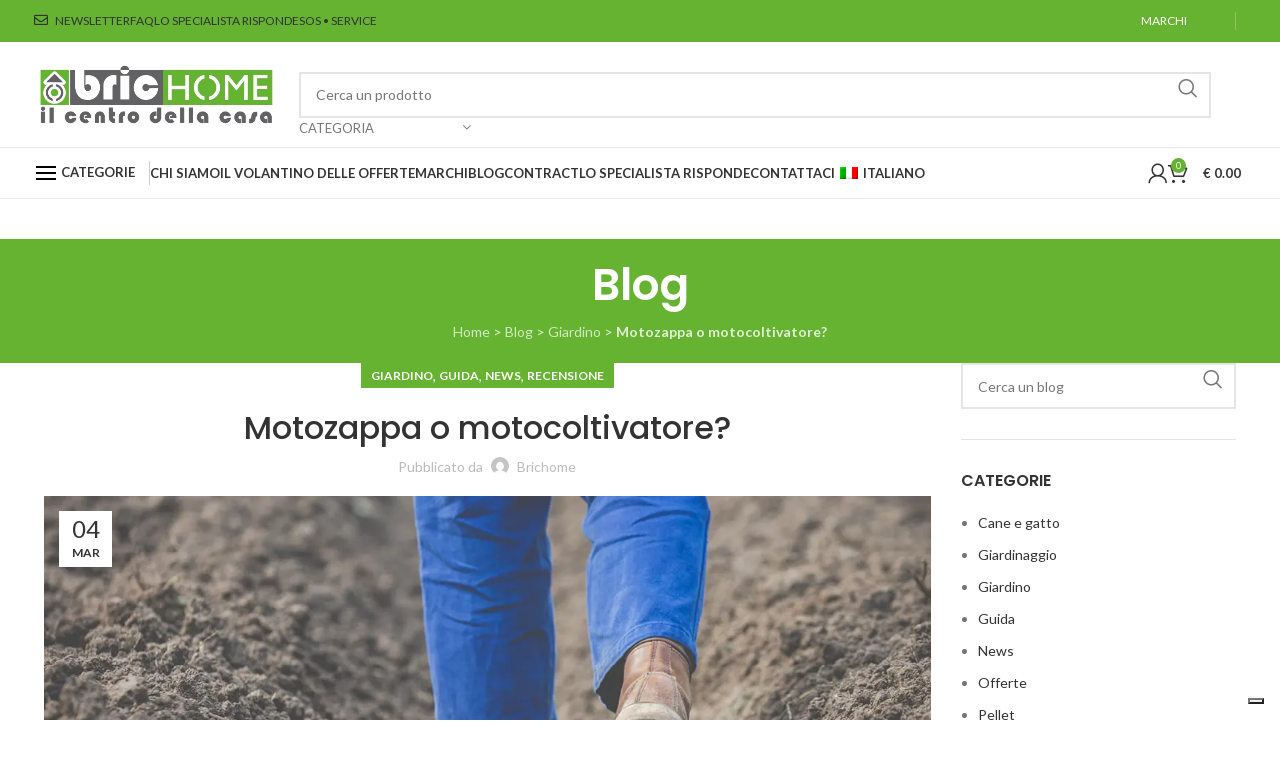

--- FILE ---
content_type: text/html; charset=UTF-8
request_url: https://www.brichome.it/2024/03/04/motozappa-o-motocoltivatore/
body_size: 79696
content:
<!DOCTYPE html>
<html lang="it-IT">
<head>
<meta charset="UTF-8">
<link rel="profile" href="http://gmpg.org/xfn/11">
				<script type="text/javascript" class="_iub_cs_skip">
				var _iub = _iub || {};
				_iub.csConfiguration = _iub.csConfiguration || {};
				_iub.csConfiguration.siteId = "277257";
				_iub.csConfiguration.cookiePolicyId = "513726";
			</script>
			<script class="_iub_cs_skip" src="https://cs.iubenda.com/sync/277257.js"></script>
			<script data-cfasync="false" data-no-defer="1" data-no-minify="1" data-no-optimize="1">var ewww_webp_supported=!1;function check_webp_feature(A,e){var w;e=void 0!==e?e:function(){},ewww_webp_supported?e(ewww_webp_supported):((w=new Image).onload=function(){ewww_webp_supported=0<w.width&&0<w.height,e&&e(ewww_webp_supported)},w.onerror=function(){e&&e(!1)},w.src="data:image/webp;base64,"+{alpha:"UklGRkoAAABXRUJQVlA4WAoAAAAQAAAAAAAAAAAAQUxQSAwAAAARBxAR/Q9ERP8DAABWUDggGAAAABQBAJ0BKgEAAQAAAP4AAA3AAP7mtQAAAA=="}[A])}check_webp_feature("alpha");</script><script data-cfasync="false" data-no-defer="1" data-no-minify="1" data-no-optimize="1">var Arrive=function(c,w){"use strict";if(c.MutationObserver&&"undefined"!=typeof HTMLElement){var r,a=0,u=(r=HTMLElement.prototype.matches||HTMLElement.prototype.webkitMatchesSelector||HTMLElement.prototype.mozMatchesSelector||HTMLElement.prototype.msMatchesSelector,{matchesSelector:function(e,t){return e instanceof HTMLElement&&r.call(e,t)},addMethod:function(e,t,r){var a=e[t];e[t]=function(){return r.length==arguments.length?r.apply(this,arguments):"function"==typeof a?a.apply(this,arguments):void 0}},callCallbacks:function(e,t){t&&t.options.onceOnly&&1==t.firedElems.length&&(e=[e[0]]);for(var r,a=0;r=e[a];a++)r&&r.callback&&r.callback.call(r.elem,r.elem);t&&t.options.onceOnly&&1==t.firedElems.length&&t.me.unbindEventWithSelectorAndCallback.call(t.target,t.selector,t.callback)},checkChildNodesRecursively:function(e,t,r,a){for(var i,n=0;i=e[n];n++)r(i,t,a)&&a.push({callback:t.callback,elem:i}),0<i.childNodes.length&&u.checkChildNodesRecursively(i.childNodes,t,r,a)},mergeArrays:function(e,t){var r,a={};for(r in e)e.hasOwnProperty(r)&&(a[r]=e[r]);for(r in t)t.hasOwnProperty(r)&&(a[r]=t[r]);return a},toElementsArray:function(e){return e=void 0!==e&&("number"!=typeof e.length||e===c)?[e]:e}}),e=(l.prototype.addEvent=function(e,t,r,a){a={target:e,selector:t,options:r,callback:a,firedElems:[]};return this._beforeAdding&&this._beforeAdding(a),this._eventsBucket.push(a),a},l.prototype.removeEvent=function(e){for(var t,r=this._eventsBucket.length-1;t=this._eventsBucket[r];r--)e(t)&&(this._beforeRemoving&&this._beforeRemoving(t),(t=this._eventsBucket.splice(r,1))&&t.length&&(t[0].callback=null))},l.prototype.beforeAdding=function(e){this._beforeAdding=e},l.prototype.beforeRemoving=function(e){this._beforeRemoving=e},l),t=function(i,n){var o=new e,l=this,s={fireOnAttributesModification:!1};return o.beforeAdding(function(t){var e=t.target;e!==c.document&&e!==c||(e=document.getElementsByTagName("html")[0]);var r=new MutationObserver(function(e){n.call(this,e,t)}),a=i(t.options);r.observe(e,a),t.observer=r,t.me=l}),o.beforeRemoving(function(e){e.observer.disconnect()}),this.bindEvent=function(e,t,r){t=u.mergeArrays(s,t);for(var a=u.toElementsArray(this),i=0;i<a.length;i++)o.addEvent(a[i],e,t,r)},this.unbindEvent=function(){var r=u.toElementsArray(this);o.removeEvent(function(e){for(var t=0;t<r.length;t++)if(this===w||e.target===r[t])return!0;return!1})},this.unbindEventWithSelectorOrCallback=function(r){var a=u.toElementsArray(this),i=r,e="function"==typeof r?function(e){for(var t=0;t<a.length;t++)if((this===w||e.target===a[t])&&e.callback===i)return!0;return!1}:function(e){for(var t=0;t<a.length;t++)if((this===w||e.target===a[t])&&e.selector===r)return!0;return!1};o.removeEvent(e)},this.unbindEventWithSelectorAndCallback=function(r,a){var i=u.toElementsArray(this);o.removeEvent(function(e){for(var t=0;t<i.length;t++)if((this===w||e.target===i[t])&&e.selector===r&&e.callback===a)return!0;return!1})},this},i=new function(){var s={fireOnAttributesModification:!1,onceOnly:!1,existing:!1};function n(e,t,r){return!(!u.matchesSelector(e,t.selector)||(e._id===w&&(e._id=a++),-1!=t.firedElems.indexOf(e._id)))&&(t.firedElems.push(e._id),!0)}var c=(i=new t(function(e){var t={attributes:!1,childList:!0,subtree:!0};return e.fireOnAttributesModification&&(t.attributes=!0),t},function(e,i){e.forEach(function(e){var t=e.addedNodes,r=e.target,a=[];null!==t&&0<t.length?u.checkChildNodesRecursively(t,i,n,a):"attributes"===e.type&&n(r,i)&&a.push({callback:i.callback,elem:r}),u.callCallbacks(a,i)})})).bindEvent;return i.bindEvent=function(e,t,r){t=void 0===r?(r=t,s):u.mergeArrays(s,t);var a=u.toElementsArray(this);if(t.existing){for(var i=[],n=0;n<a.length;n++)for(var o=a[n].querySelectorAll(e),l=0;l<o.length;l++)i.push({callback:r,elem:o[l]});if(t.onceOnly&&i.length)return r.call(i[0].elem,i[0].elem);setTimeout(u.callCallbacks,1,i)}c.call(this,e,t,r)},i},o=new function(){var a={};function i(e,t){return u.matchesSelector(e,t.selector)}var n=(o=new t(function(){return{childList:!0,subtree:!0}},function(e,r){e.forEach(function(e){var t=e.removedNodes,e=[];null!==t&&0<t.length&&u.checkChildNodesRecursively(t,r,i,e),u.callCallbacks(e,r)})})).bindEvent;return o.bindEvent=function(e,t,r){t=void 0===r?(r=t,a):u.mergeArrays(a,t),n.call(this,e,t,r)},o};d(HTMLElement.prototype),d(NodeList.prototype),d(HTMLCollection.prototype),d(HTMLDocument.prototype),d(Window.prototype);var n={};return s(i,n,"unbindAllArrive"),s(o,n,"unbindAllLeave"),n}function l(){this._eventsBucket=[],this._beforeAdding=null,this._beforeRemoving=null}function s(e,t,r){u.addMethod(t,r,e.unbindEvent),u.addMethod(t,r,e.unbindEventWithSelectorOrCallback),u.addMethod(t,r,e.unbindEventWithSelectorAndCallback)}function d(e){e.arrive=i.bindEvent,s(i,e,"unbindArrive"),e.leave=o.bindEvent,s(o,e,"unbindLeave")}}(window,void 0),ewww_webp_supported=!1;function check_webp_feature(e,t){var r;ewww_webp_supported?t(ewww_webp_supported):((r=new Image).onload=function(){ewww_webp_supported=0<r.width&&0<r.height,t(ewww_webp_supported)},r.onerror=function(){t(!1)},r.src="data:image/webp;base64,"+{alpha:"UklGRkoAAABXRUJQVlA4WAoAAAAQAAAAAAAAAAAAQUxQSAwAAAARBxAR/Q9ERP8DAABWUDggGAAAABQBAJ0BKgEAAQAAAP4AAA3AAP7mtQAAAA==",animation:"UklGRlIAAABXRUJQVlA4WAoAAAASAAAAAAAAAAAAQU5JTQYAAAD/////AABBTk1GJgAAAAAAAAAAAAAAAAAAAGQAAABWUDhMDQAAAC8AAAAQBxAREYiI/gcA"}[e])}function ewwwLoadImages(e){if(e){for(var t=document.querySelectorAll(".batch-image img, .image-wrapper a, .ngg-pro-masonry-item a, .ngg-galleria-offscreen-seo-wrapper a"),r=0,a=t.length;r<a;r++)ewwwAttr(t[r],"data-src",t[r].getAttribute("data-webp")),ewwwAttr(t[r],"data-thumbnail",t[r].getAttribute("data-webp-thumbnail"));for(var i=document.querySelectorAll("div.woocommerce-product-gallery__image"),r=0,a=i.length;r<a;r++)ewwwAttr(i[r],"data-thumb",i[r].getAttribute("data-webp-thumb"))}for(var n=document.querySelectorAll("video"),r=0,a=n.length;r<a;r++)ewwwAttr(n[r],"poster",e?n[r].getAttribute("data-poster-webp"):n[r].getAttribute("data-poster-image"));for(var o,l=document.querySelectorAll("img.ewww_webp_lazy_load"),r=0,a=l.length;r<a;r++)e&&(ewwwAttr(l[r],"data-lazy-srcset",l[r].getAttribute("data-lazy-srcset-webp")),ewwwAttr(l[r],"data-srcset",l[r].getAttribute("data-srcset-webp")),ewwwAttr(l[r],"data-lazy-src",l[r].getAttribute("data-lazy-src-webp")),ewwwAttr(l[r],"data-src",l[r].getAttribute("data-src-webp")),ewwwAttr(l[r],"data-orig-file",l[r].getAttribute("data-webp-orig-file")),ewwwAttr(l[r],"data-medium-file",l[r].getAttribute("data-webp-medium-file")),ewwwAttr(l[r],"data-large-file",l[r].getAttribute("data-webp-large-file")),null!=(o=l[r].getAttribute("srcset"))&&!1!==o&&o.includes("R0lGOD")&&ewwwAttr(l[r],"src",l[r].getAttribute("data-lazy-src-webp"))),l[r].className=l[r].className.replace(/\bewww_webp_lazy_load\b/,"");for(var s=document.querySelectorAll(".ewww_webp"),r=0,a=s.length;r<a;r++)e?(ewwwAttr(s[r],"srcset",s[r].getAttribute("data-srcset-webp")),ewwwAttr(s[r],"src",s[r].getAttribute("data-src-webp")),ewwwAttr(s[r],"data-orig-file",s[r].getAttribute("data-webp-orig-file")),ewwwAttr(s[r],"data-medium-file",s[r].getAttribute("data-webp-medium-file")),ewwwAttr(s[r],"data-large-file",s[r].getAttribute("data-webp-large-file")),ewwwAttr(s[r],"data-large_image",s[r].getAttribute("data-webp-large_image")),ewwwAttr(s[r],"data-src",s[r].getAttribute("data-webp-src"))):(ewwwAttr(s[r],"srcset",s[r].getAttribute("data-srcset-img")),ewwwAttr(s[r],"src",s[r].getAttribute("data-src-img"))),s[r].className=s[r].className.replace(/\bewww_webp\b/,"ewww_webp_loaded");window.jQuery&&jQuery.fn.isotope&&jQuery.fn.imagesLoaded&&(jQuery(".fusion-posts-container-infinite").imagesLoaded(function(){jQuery(".fusion-posts-container-infinite").hasClass("isotope")&&jQuery(".fusion-posts-container-infinite").isotope()}),jQuery(".fusion-portfolio:not(.fusion-recent-works) .fusion-portfolio-wrapper").imagesLoaded(function(){jQuery(".fusion-portfolio:not(.fusion-recent-works) .fusion-portfolio-wrapper").isotope()}))}function ewwwWebPInit(e){ewwwLoadImages(e),ewwwNggLoadGalleries(e),document.arrive(".ewww_webp",function(){ewwwLoadImages(e)}),document.arrive(".ewww_webp_lazy_load",function(){ewwwLoadImages(e)}),document.arrive("videos",function(){ewwwLoadImages(e)}),"loading"==document.readyState?document.addEventListener("DOMContentLoaded",ewwwJSONParserInit):("undefined"!=typeof galleries&&ewwwNggParseGalleries(e),ewwwWooParseVariations(e))}function ewwwAttr(e,t,r){null!=r&&!1!==r&&e.setAttribute(t,r)}function ewwwJSONParserInit(){"undefined"!=typeof galleries&&check_webp_feature("alpha",ewwwNggParseGalleries),check_webp_feature("alpha",ewwwWooParseVariations)}function ewwwWooParseVariations(e){if(e)for(var t=document.querySelectorAll("form.variations_form"),r=0,a=t.length;r<a;r++){var i=t[r].getAttribute("data-product_variations"),n=!1;try{for(var o in i=JSON.parse(i))void 0!==i[o]&&void 0!==i[o].image&&(void 0!==i[o].image.src_webp&&(i[o].image.src=i[o].image.src_webp,n=!0),void 0!==i[o].image.srcset_webp&&(i[o].image.srcset=i[o].image.srcset_webp,n=!0),void 0!==i[o].image.full_src_webp&&(i[o].image.full_src=i[o].image.full_src_webp,n=!0),void 0!==i[o].image.gallery_thumbnail_src_webp&&(i[o].image.gallery_thumbnail_src=i[o].image.gallery_thumbnail_src_webp,n=!0),void 0!==i[o].image.thumb_src_webp&&(i[o].image.thumb_src=i[o].image.thumb_src_webp,n=!0));n&&ewwwAttr(t[r],"data-product_variations",JSON.stringify(i))}catch(e){}}}function ewwwNggParseGalleries(e){if(e)for(var t in galleries){var r=galleries[t];galleries[t].images_list=ewwwNggParseImageList(r.images_list)}}function ewwwNggLoadGalleries(e){e&&document.addEventListener("ngg.galleria.themeadded",function(e,t){window.ngg_galleria._create_backup=window.ngg_galleria.create,window.ngg_galleria.create=function(e,t){var r=$(e).data("id");return galleries["gallery_"+r].images_list=ewwwNggParseImageList(galleries["gallery_"+r].images_list),window.ngg_galleria._create_backup(e,t)}})}function ewwwNggParseImageList(e){for(var t in e){var r=e[t];if(void 0!==r["image-webp"]&&(e[t].image=r["image-webp"],delete e[t]["image-webp"]),void 0!==r["thumb-webp"]&&(e[t].thumb=r["thumb-webp"],delete e[t]["thumb-webp"]),void 0!==r.full_image_webp&&(e[t].full_image=r.full_image_webp,delete e[t].full_image_webp),void 0!==r.srcsets)for(var a in r.srcsets)nggSrcset=r.srcsets[a],void 0!==r.srcsets[a+"-webp"]&&(e[t].srcsets[a]=r.srcsets[a+"-webp"],delete e[t].srcsets[a+"-webp"]);if(void 0!==r.full_srcsets)for(var i in r.full_srcsets)nggFSrcset=r.full_srcsets[i],void 0!==r.full_srcsets[i+"-webp"]&&(e[t].full_srcsets[i]=r.full_srcsets[i+"-webp"],delete e[t].full_srcsets[i+"-webp"])}return e}check_webp_feature("alpha",ewwwWebPInit);</script><meta name='robots' content='index, follow, max-image-preview:large, max-snippet:-1, max-video-preview:-1' />
	<style>img:is([sizes="auto" i], [sizes^="auto," i]) { contain-intrinsic-size: 3000px 1500px }</style>
	
	<!-- This site is optimized with the Yoast SEO plugin v26.7 - https://yoast.com/wordpress/plugins/seo/ -->
	<title>Motozappa o motocoltivatore? Brichome.it</title>
	<meta name="description" content="Preparazione del terreno con motozappa o motocoltivatore per rendere il terreno soffice e adatto alla futura semina." />
	<link rel="canonical" href="https://www.brichome.it/2024/03/04/motozappa-o-motocoltivatore/" />
	<meta property="og:locale" content="it_IT" />
	<meta property="og:type" content="article" />
	<meta property="og:title" content="Motozappa o motocoltivatore? Brichome.it" />
	<meta property="og:description" content="Preparazione del terreno con motozappa o motocoltivatore per rendere il terreno soffice e adatto alla futura semina." />
	<meta property="og:url" content="https://www.brichome.it/2024/03/04/motozappa-o-motocoltivatore/" />
	<meta property="og:site_name" content="Brichome.it" />
	<meta property="article:publisher" content="https://www.facebook.com/brichome.it" />
	<meta property="article:published_time" content="2024-03-04T10:18:22+00:00" />
	<meta property="article:modified_time" content="2024-03-04T10:36:59+00:00" />
	<meta property="og:image" content="https://www.brichome.it/wp-content/uploads/2024/03/blog_MARZO_MOTOZAPPA7.jpg" />
	<meta property="og:image:width" content="1200" />
	<meta property="og:image:height" content="600" />
	<meta property="og:image:type" content="image/jpeg" />
	<meta name="author" content="Brichome" />
	<meta name="twitter:card" content="summary_large_image" />
	<meta name="twitter:creator" content="@Brichome" />
	<meta name="twitter:site" content="@Brichome" />
	<meta name="twitter:label1" content="Scritto da" />
	<meta name="twitter:data1" content="Brichome" />
	<meta name="twitter:label2" content="Tempo di lettura stimato" />
	<meta name="twitter:data2" content="6 minuti" />
	<script type="application/ld+json" class="yoast-schema-graph">{"@context":"https://schema.org","@graph":[{"@type":"Article","@id":"https://www.brichome.it/2024/03/04/motozappa-o-motocoltivatore/#article","isPartOf":{"@id":"https://www.brichome.it/2024/03/04/motozappa-o-motocoltivatore/"},"author":{"name":"Brichome","@id":"https://www.brichome.it/#/schema/person/cd5e4e41d5b99c91b10e1327f3e85ccb"},"headline":"Motozappa o motocoltivatore?","datePublished":"2024-03-04T10:18:22+00:00","dateModified":"2024-03-04T10:36:59+00:00","mainEntityOfPage":{"@id":"https://www.brichome.it/2024/03/04/motozappa-o-motocoltivatore/"},"wordCount":3261,"publisher":{"@id":"https://www.brichome.it/#organization"},"image":{"@id":"https://www.brichome.it/2024/03/04/motozappa-o-motocoltivatore/#primaryimage"},"thumbnailUrl":"https://www.brichome.it/wp-content/uploads/2024/03/blog_MARZO_MOTOZAPPA7.jpg","articleSection":["Giardino","Guida","News","Recensione"],"inLanguage":"it-IT"},{"@type":"WebPage","@id":"https://www.brichome.it/2024/03/04/motozappa-o-motocoltivatore/","url":"https://www.brichome.it/2024/03/04/motozappa-o-motocoltivatore/","name":"Motozappa o motocoltivatore? Brichome.it","isPartOf":{"@id":"https://www.brichome.it/#website"},"primaryImageOfPage":{"@id":"https://www.brichome.it/2024/03/04/motozappa-o-motocoltivatore/#primaryimage"},"image":{"@id":"https://www.brichome.it/2024/03/04/motozappa-o-motocoltivatore/#primaryimage"},"thumbnailUrl":"https://www.brichome.it/wp-content/uploads/2024/03/blog_MARZO_MOTOZAPPA7.jpg","datePublished":"2024-03-04T10:18:22+00:00","dateModified":"2024-03-04T10:36:59+00:00","description":"Preparazione del terreno con motozappa o motocoltivatore per rendere il terreno soffice e adatto alla futura semina.","breadcrumb":{"@id":"https://www.brichome.it/2024/03/04/motozappa-o-motocoltivatore/#breadcrumb"},"inLanguage":"it-IT","potentialAction":[{"@type":"ReadAction","target":["https://www.brichome.it/2024/03/04/motozappa-o-motocoltivatore/"]}]},{"@type":"ImageObject","inLanguage":"it-IT","@id":"https://www.brichome.it/2024/03/04/motozappa-o-motocoltivatore/#primaryimage","url":"https://www.brichome.it/wp-content/uploads/2024/03/blog_MARZO_MOTOZAPPA7.jpg","contentUrl":"https://www.brichome.it/wp-content/uploads/2024/03/blog_MARZO_MOTOZAPPA7.jpg","width":1200,"height":600,"caption":"Motozappa o motocoltivatore?"},{"@type":"BreadcrumbList","@id":"https://www.brichome.it/2024/03/04/motozappa-o-motocoltivatore/#breadcrumb","itemListElement":[{"@type":"ListItem","position":1,"name":"Home","item":"https://www.brichome.it/"},{"@type":"ListItem","position":2,"name":"Blog","item":"https://www.brichome.it/blog/"},{"@type":"ListItem","position":3,"name":"Giardino","item":"https://www.brichome.it/category/giardino/"},{"@type":"ListItem","position":4,"name":"Motozappa o motocoltivatore?"}]},{"@type":"WebSite","@id":"https://www.brichome.it/#website","url":"https://www.brichome.it/","name":"Brichome.it","description":"il Centro della Casa","publisher":{"@id":"https://www.brichome.it/#organization"},"potentialAction":[{"@type":"SearchAction","target":{"@type":"EntryPoint","urlTemplate":"https://www.brichome.it/?s={search_term_string}"},"query-input":{"@type":"PropertyValueSpecification","valueRequired":true,"valueName":"search_term_string"}}],"inLanguage":"it-IT"},{"@type":"Organization","@id":"https://www.brichome.it/#organization","name":"Brichome","url":"https://www.brichome.it/","logo":{"@type":"ImageObject","inLanguage":"it-IT","@id":"https://www.brichome.it/#/schema/logo/image/","url":"https://www.brichome.it/wp-content/uploads/2017/08/logo.png","contentUrl":"https://www.brichome.it/wp-content/uploads/2017/08/logo.png","width":324,"height":75,"caption":"Brichome"},"image":{"@id":"https://www.brichome.it/#/schema/logo/image/"},"sameAs":["https://www.facebook.com/brichome.it","https://x.com/Brichome","https://www.pinterest.com/brichome/"]},{"@type":"Person","@id":"https://www.brichome.it/#/schema/person/cd5e4e41d5b99c91b10e1327f3e85ccb","name":"Brichome","image":{"@type":"ImageObject","inLanguage":"it-IT","@id":"https://www.brichome.it/#/schema/person/image/","url":"https://secure.gravatar.com/avatar/c6e2d5a23ed3d54dc413d454cbe822981d0b5b4f0431fa1811b63108bf4e8903?s=96&d=mm&r=g","contentUrl":"https://secure.gravatar.com/avatar/c6e2d5a23ed3d54dc413d454cbe822981d0b5b4f0431fa1811b63108bf4e8903?s=96&d=mm&r=g","caption":"Brichome"}}]}</script>
	<!-- / Yoast SEO plugin. -->


<script type='application/javascript'>console.log('PixelYourSite PRO version 9.11.1.2');</script>
<link rel='dns-prefetch' href='//cdn.iubenda.com' />
<link rel='dns-prefetch' href='//widget.trustpilot.com' />
<link rel='dns-prefetch' href='//fonts.googleapis.com' />
<link rel="alternate" type="application/rss+xml" title="Brichome.it &raquo; Feed" href="https://www.brichome.it/feed/" />
<link rel="alternate" type="application/rss+xml" title="Brichome.it &raquo; Feed dei commenti" href="https://www.brichome.it/comments/feed/" />
<link rel="alternate" type="application/rss+xml" title="Brichome.it &raquo; Motozappa o motocoltivatore? Feed dei commenti" href="https://www.brichome.it/2024/03/04/motozappa-o-motocoltivatore/feed/" />
<link rel='stylesheet' id='la-icon-maneger-style-css' href='https://www.brichome.it/wp-content/uploads/la_icon_sets/style.min.css?ver=6.8.3' type='text/css' media='all' />
<style id='safe-svg-svg-icon-style-inline-css' type='text/css'>
.safe-svg-cover{text-align:center}.safe-svg-cover .safe-svg-inside{display:inline-block;max-width:100%}.safe-svg-cover svg{fill:currentColor;height:100%;max-height:100%;max-width:100%;width:100%}

</style>
<link rel='stylesheet' id='sf_styles-css' href='https://www.brichome.it/wp-content/plugins/superfly-menu/css/public.min.css?ver=6.8.3' type='text/css' media='all' />
<link rel='stylesheet' id='toc-screen-css' href='https://www.brichome.it/wp-content/plugins/table-of-contents-plus/screen.min.css?ver=2411.1' type='text/css' media='all' />
<style id='toc-screen-inline-css' type='text/css'>
div#toc_container {background: #ffffff;border: 1px solid #cecece;}div#toc_container p.toc_title {color: #898e91;}div#toc_container p.toc_title a,div#toc_container ul.toc_list a {color: #898e91;}div#toc_container p.toc_title a:hover,div#toc_container ul.toc_list a:hover {color: #a3d133;}div#toc_container p.toc_title a:hover,div#toc_container ul.toc_list a:hover {color: #a3d133;}div#toc_container p.toc_title a:visited,div#toc_container ul.toc_list a:visited {color: #8fbe2c;}
</style>
<style id='woocommerce-inline-inline-css' type='text/css'>
.woocommerce form .form-row .required { visibility: visible; }
</style>
<link data-minify="1" rel='stylesheet' id='trp-language-switcher-style-css' href='https://www.brichome.it/wp-content/cache/min/1/wp-content/plugins/translatepress-multilingual/assets/css/trp-language-switcher.css?ver=1767950016' type='text/css' media='all' />
<link data-minify="1" rel='stylesheet' id='gateway-css' href='https://www.brichome.it/wp-content/cache/min/1/wp-content/plugins/woocommerce-paypal-payments/modules/ppcp-button/assets/css/gateway.css?ver=1767950016' type='text/css' media='all' />
<link data-minify="1" rel='stylesheet' id='wpdreams-ajaxsearchpro-instances-css' href='https://www.brichome.it/wp-content/cache/min/1/wp-content/uploads/asp_upload/style.instances-ho-is-po-no-da-au-se-is.css?ver=1767950016' type='text/css' media='all' />
<link data-minify="1" rel='stylesheet' id='dflip-icons-style-css' href='https://www.brichome.it/wp-content/cache/min/1/wp-content/plugins/dflip/assets/css/themify-icons.min.css?ver=1767950016' type='text/css' media='all' />
<link rel='stylesheet' id='dflip-style-css' href='https://www.brichome.it/wp-content/plugins/dflip/assets/css/dflip.min.css?ver=1.5.18' type='text/css' media='all' />
<link data-minify="1" rel='stylesheet' id='pwb-styles-frontend-css' href='https://www.brichome.it/wp-content/cache/min/1/wp-content/plugins/perfect-woocommerce-brands/build/frontend/css/style.css?ver=1767950016' type='text/css' media='all' />
<link data-minify="1" rel='stylesheet' id='js_composer_front-css' href='https://www.brichome.it/wp-content/cache/min/1/wp-content/plugins/js_composer/assets/css/js_composer.min.css?ver=1767950016' type='text/css' media='all' />
<link data-minify="1" rel='stylesheet' id='sib-front-css-css' href='https://www.brichome.it/wp-content/cache/min/1/wp-content/plugins/mailin/css/mailin-front.css?ver=1767950016' type='text/css' media='all' />
<link rel='stylesheet' id='bootstrap-css' href='https://www.brichome.it/wp-content/themes/woodmart/css/bootstrap-light.min.css?ver=7.3.2' type='text/css' media='all' />
<link rel='stylesheet' id='woodmart-style-css' href='https://www.brichome.it/wp-content/themes/woodmart/css/parts/base.min.css?ver=7.3.2' type='text/css' media='all' />
<link rel='stylesheet' id='wd-widget-wd-recent-posts-css' href='https://www.brichome.it/wp-content/themes/woodmart/css/parts/widget-wd-recent-posts.min.css?ver=7.3.2' type='text/css' media='all' />
<link rel='stylesheet' id='wd-widget-nav-css' href='https://www.brichome.it/wp-content/themes/woodmart/css/parts/widget-nav.min.css?ver=7.3.2' type='text/css' media='all' />
<link rel='stylesheet' id='wd-widget-product-cat-css' href='https://www.brichome.it/wp-content/themes/woodmart/css/parts/woo-widget-product-cat.min.css?ver=7.3.2' type='text/css' media='all' />
<link rel='stylesheet' id='wd-widget-layered-nav-stock-status-css' href='https://www.brichome.it/wp-content/themes/woodmart/css/parts/woo-widget-layered-nav-stock-status.min.css?ver=7.3.2' type='text/css' media='all' />
<link rel='stylesheet' id='wd-widget-product-list-css' href='https://www.brichome.it/wp-content/themes/woodmart/css/parts/woo-widget-product-list.min.css?ver=7.3.2' type='text/css' media='all' />
<link rel='stylesheet' id='wd-widget-shopping-cart-css' href='https://www.brichome.it/wp-content/themes/woodmart/css/parts/woo-widget-shopping-cart.min.css?ver=7.3.2' type='text/css' media='all' />
<link rel='stylesheet' id='wd-widget-slider-price-filter-css' href='https://www.brichome.it/wp-content/themes/woodmart/css/parts/woo-widget-slider-price-filter.min.css?ver=7.3.2' type='text/css' media='all' />
<link rel='stylesheet' id='wd-blog-single-base-css' href='https://www.brichome.it/wp-content/themes/woodmart/css/parts/blog-single-base.min.css?ver=7.3.2' type='text/css' media='all' />
<link rel='stylesheet' id='wd-blog-base-css' href='https://www.brichome.it/wp-content/themes/woodmart/css/parts/blog-base.min.css?ver=7.3.2' type='text/css' media='all' />
<link rel='stylesheet' id='wd-wpcf7-css' href='https://www.brichome.it/wp-content/themes/woodmart/css/parts/int-wpcf7.min.css?ver=7.3.2' type='text/css' media='all' />
<link rel='stylesheet' id='wd-woo-paypal-payments-css' href='https://www.brichome.it/wp-content/themes/woodmart/css/parts/int-woo-paypal-payments.min.css?ver=7.3.2' type='text/css' media='all' />
<link rel='stylesheet' id='wd-wpbakery-base-css' href='https://www.brichome.it/wp-content/themes/woodmart/css/parts/int-wpb-base.min.css?ver=7.3.2' type='text/css' media='all' />
<link rel='stylesheet' id='wd-wpbakery-base-deprecated-css' href='https://www.brichome.it/wp-content/themes/woodmart/css/parts/int-wpb-base-deprecated.min.css?ver=7.3.2' type='text/css' media='all' />
<link rel='stylesheet' id='wd-notices-fixed-css' href='https://www.brichome.it/wp-content/themes/woodmart/css/parts/woo-opt-sticky-notices.min.css?ver=7.3.2' type='text/css' media='all' />
<link rel='stylesheet' id='wd-woocommerce-base-css' href='https://www.brichome.it/wp-content/themes/woodmart/css/parts/woocommerce-base.min.css?ver=7.3.2' type='text/css' media='all' />
<link rel='stylesheet' id='wd-mod-star-rating-css' href='https://www.brichome.it/wp-content/themes/woodmart/css/parts/mod-star-rating.min.css?ver=7.3.2' type='text/css' media='all' />
<link rel='stylesheet' id='wd-woo-el-track-order-css' href='https://www.brichome.it/wp-content/themes/woodmart/css/parts/woo-el-track-order.min.css?ver=7.3.2' type='text/css' media='all' />
<link rel='stylesheet' id='child-style-css' href='https://www.brichome.it/wp-content/themes/woodmart-child/style.css?ver=7.3.2' type='text/css' media='all' />
<link rel='stylesheet' id='wd-header-base-css' href='https://www.brichome.it/wp-content/themes/woodmart/css/parts/header-base.min.css?ver=7.3.2' type='text/css' media='all' />
<link rel='stylesheet' id='wd-mod-tools-css' href='https://www.brichome.it/wp-content/themes/woodmart/css/parts/mod-tools.min.css?ver=7.3.2' type='text/css' media='all' />
<link rel='stylesheet' id='wd-header-elements-base-css' href='https://www.brichome.it/wp-content/themes/woodmart/css/parts/header-el-base.min.css?ver=7.3.2' type='text/css' media='all' />
<link rel='stylesheet' id='wd-social-icons-css' href='https://www.brichome.it/wp-content/themes/woodmart/css/parts/el-social-icons.min.css?ver=7.3.2' type='text/css' media='all' />
<link rel='stylesheet' id='wd-header-search-css' href='https://www.brichome.it/wp-content/themes/woodmart/css/parts/header-el-search.min.css?ver=7.3.2' type='text/css' media='all' />
<link rel='stylesheet' id='wd-header-search-form-css' href='https://www.brichome.it/wp-content/themes/woodmart/css/parts/header-el-search-form.min.css?ver=7.3.2' type='text/css' media='all' />
<link rel='stylesheet' id='wd-wd-search-results-css' href='https://www.brichome.it/wp-content/themes/woodmart/css/parts/wd-search-results.min.css?ver=7.3.2' type='text/css' media='all' />
<link rel='stylesheet' id='wd-wd-search-form-css' href='https://www.brichome.it/wp-content/themes/woodmart/css/parts/wd-search-form.min.css?ver=7.3.2' type='text/css' media='all' />
<link rel='stylesheet' id='wd-wd-search-cat-css' href='https://www.brichome.it/wp-content/themes/woodmart/css/parts/wd-search-cat.min.css?ver=7.3.2' type='text/css' media='all' />
<link rel='stylesheet' id='wd-header-cart-side-css' href='https://www.brichome.it/wp-content/themes/woodmart/css/parts/header-el-cart-side.min.css?ver=7.3.2' type='text/css' media='all' />
<link rel='stylesheet' id='wd-header-cart-css' href='https://www.brichome.it/wp-content/themes/woodmart/css/parts/header-el-cart.min.css?ver=7.3.2' type='text/css' media='all' />
<link rel='stylesheet' id='wd-woo-mod-login-form-css' href='https://www.brichome.it/wp-content/themes/woodmart/css/parts/woo-mod-login-form.min.css?ver=7.3.2' type='text/css' media='all' />
<link rel='stylesheet' id='wd-header-my-account-css' href='https://www.brichome.it/wp-content/themes/woodmart/css/parts/header-el-my-account.min.css?ver=7.3.2' type='text/css' media='all' />
<link rel='stylesheet' id='wd-page-title-css' href='https://www.brichome.it/wp-content/themes/woodmart/css/parts/page-title.min.css?ver=7.3.2' type='text/css' media='all' />
<link rel='stylesheet' id='wd-section-title-css' href='https://www.brichome.it/wp-content/themes/woodmart/css/parts/el-section-title.min.css?ver=7.3.2' type='text/css' media='all' />
<link rel='stylesheet' id='wd-mod-highlighted-text-css' href='https://www.brichome.it/wp-content/themes/woodmart/css/parts/mod-highlighted-text.min.css?ver=7.3.2' type='text/css' media='all' />
<link rel='stylesheet' id='wd-product-loop-css' href='https://www.brichome.it/wp-content/themes/woodmart/css/parts/woo-product-loop.min.css?ver=7.3.2' type='text/css' media='all' />
<link rel='stylesheet' id='wd-product-loop-base-css' href='https://www.brichome.it/wp-content/themes/woodmart/css/parts/woo-product-loop-base.min.css?ver=7.3.2' type='text/css' media='all' />
<link rel='stylesheet' id='wd-woo-mod-add-btn-replace-css' href='https://www.brichome.it/wp-content/themes/woodmart/css/parts/woo-mod-add-btn-replace.min.css?ver=7.3.2' type='text/css' media='all' />
<link rel='stylesheet' id='wd-mod-more-description-css' href='https://www.brichome.it/wp-content/themes/woodmart/css/parts/mod-more-description.min.css?ver=7.3.2' type='text/css' media='all' />
<link rel='stylesheet' id='wd-page-navigation-css' href='https://www.brichome.it/wp-content/themes/woodmart/css/parts/mod-page-navigation.min.css?ver=7.3.2' type='text/css' media='all' />
<link rel='stylesheet' id='wd-blog-loop-base-old-css' href='https://www.brichome.it/wp-content/themes/woodmart/css/parts/blog-loop-base-old.min.css?ver=7.3.2' type='text/css' media='all' />
<link rel='stylesheet' id='wd-blog-loop-design-small-img-chess-css' href='https://www.brichome.it/wp-content/themes/woodmart/css/parts/blog-loop-design-smallimg-chess.min.css?ver=7.3.2' type='text/css' media='all' />
<link rel='stylesheet' id='wd-owl-carousel-css' href='https://www.brichome.it/wp-content/themes/woodmart/css/parts/lib-owl-carousel.min.css?ver=7.3.2' type='text/css' media='all' />
<link rel='stylesheet' id='wd-mod-comments-css' href='https://www.brichome.it/wp-content/themes/woodmart/css/parts/mod-comments.min.css?ver=7.3.2' type='text/css' media='all' />
<link rel='stylesheet' id='wd-off-canvas-sidebar-css' href='https://www.brichome.it/wp-content/themes/woodmart/css/parts/opt-off-canvas-sidebar.min.css?ver=7.3.2' type='text/css' media='all' />
<link rel='stylesheet' id='wd-instagram-css' href='https://www.brichome.it/wp-content/themes/woodmart/css/parts/el-instagram.min.css?ver=7.3.2' type='text/css' media='all' />
<link rel='stylesheet' id='wd-footer-base-css' href='https://www.brichome.it/wp-content/themes/woodmart/css/parts/footer-base.min.css?ver=7.3.2' type='text/css' media='all' />
<link rel='stylesheet' id='wd-info-box-css' href='https://www.brichome.it/wp-content/themes/woodmart/css/parts/el-info-box.min.css?ver=7.3.2' type='text/css' media='all' />
<link rel='stylesheet' id='wd-header-my-account-sidebar-css' href='https://www.brichome.it/wp-content/themes/woodmart/css/parts/header-el-my-account-sidebar.min.css?ver=7.3.2' type='text/css' media='all' />
<link rel='stylesheet' id='wd-mod-sticky-sidebar-opener-css' href='https://www.brichome.it/wp-content/themes/woodmart/css/parts/mod-sticky-sidebar-opener.min.css?ver=7.3.2' type='text/css' media='all' />
<link data-minify="1" rel='stylesheet' id='xts-style-theme_settings_default-css' href='https://www.brichome.it/wp-content/cache/min/1/wp-content/uploads/2026/01/xts-theme_settings_default-1767347136.css?ver=1767950016' type='text/css' media='all' />
<link rel='stylesheet' id='xts-google-fonts-css' href='https://fonts.googleapis.com/css?family=Lato%3A400%2C700%7CPoppins%3A400%2C600%2C500%7CKnewave%3A400&#038;ver=7.3.2' type='text/css' media='all' />

<script  type="text/javascript" class=" _iub_cs_skip" type="text/javascript" id="iubenda-head-inline-scripts-0">
/* <![CDATA[ */
            var _iub = _iub || [];
            _iub.csConfiguration ={"floatingPreferencesButtonDisplay":"bottom-right","lang":"it","siteId":277257,"cookiePolicyId":"513726","whitelabel":false,"banner":{"closeButtonDisplay":false,"listPurposes":true,"explicitWithdrawal":true,"rejectButtonDisplay":true,"acceptButtonDisplay":true,"customizeButtonDisplay":true,"position":"float-bottom-right","style":"light","textColor":"#000000","backgroundColor":"#FFFFFF","customizeButtonCaptionColor":"#4D4D4D","customizeButtonColor":"#DADADA"},"perPurposeConsent":true,"googleAdditionalConsentMode":true}; 
/* ]]> */
</script>
<script  type="text/javascript" charset="UTF-8" async="" class=" _iub_cs_skip" type="text/javascript" src="//cdn.iubenda.com/cs/iubenda_cs.js?ver=3.12.5" id="iubenda-head-scripts-0-js"></script>
<script type="text/javascript" src="https://www.brichome.it/wp-content/plugins/superfly-menu/includes/vendor/looks_awesome/icon_manager/js/md5.js?ver=1.0,0" id="la-icon-manager-md5-js"></script>
<script type="text/javascript" src="https://www.brichome.it/wp-content/plugins/superfly-menu/includes/vendor/looks_awesome/icon_manager/js/util.js?ver=1.0,0" id="la-icon-manager-util-js"></script>
<script type="text/javascript" src="https://www.brichome.it/wp-includes/js/jquery/jquery.min.js?ver=3.7.1" id="jquery-core-js"></script>
<script type="text/javascript" src="https://www.brichome.it/wp-includes/js/jquery/jquery-migrate.min.js?ver=3.4.1" id="jquery-migrate-js"></script>
<script type="text/javascript" id="sf_main-js-extra">
/* <![CDATA[ */
var SF_Opts = {"wp_menu_id":"64","social":{"facebook":"https:\/\/www.facebook.com\/brichome.it","instagram":"https:\/\/www.instagram.com\/brichome.it\/","email":"info@brichome.it"},"search":"no","blur":"yes","fade":"yes","test_mode":"no","hide_def":"no","mob_nav":"no","dynamic":"no","parent_ignore":"no","sidebar_style":"side","sidebar_behaviour":"slide","alt_menu":"","sidebar_pos":"left","width_panel_1":"400","width_panel_2":"350","width_panel_3":"350","width_panel_4":"350","base_color":"rgb(255, 255, 255)","opening_type":"click","sub_type":"flyout","video_bg":"","video_mob":"no","video_preload":"no","sub_mob_type":"dropdown","sub_opening_type":"hover","label":"metro","label_top":"0px","label_size":"53","label_vis":"no","item_padding":"25","bg":"","path":"https:\/\/www.brichome.it\/wp-content\/plugins\/superfly-menu\/img\/","menu":"{\"64\":{\"term_id\":64,\"name\":\"Category Menu\",\"loc\":{\"pages\":{\"4\":1,\"5\":1,\"6\":1,\"7\":1,\"19\":1,\"216\":1,\"461\":1,\"465\":1,\"1066\":1,\"2002\":1,\"12438\":1,\"13147\":1,\"15780\":1,\"17990\":1,\"19462\":1,\"20636\":1,\"25934\":1,\"27853\":1,\"30070\":1,\"30634\":1,\"30746\":1,\"31267\":1,\"31270\":1,\"31273\":1,\"31274\":1,\"31275\":1,\"31276\":1,\"31277\":1,\"31764\":1,\"35466\":1,\"35702\":1,\"36155\":1,\"36301\":1,\"36302\":1},\"cposts\":{\"cms_block\":1,\"woodmart_size_guide\":1,\"woodmart_slide\":1,\"woodmart_sidebar\":1,\"portfolio\":1,\"product\":1,\"mailmunch_page\":1},\"cats\":{\"1\":1,\"336\":1,\"338\":1,\"340\":1,\"341\":1,\"344\":1,\"347\":1,\"355\":1,\"357\":1,\"362\":1,\"6718\":1},\"taxes\":{},\"langs\":{},\"wp_pages\":{\"front\":1,\"home\":1,\"archive\":1,\"single\":1,\"forbidden\":1,\"search\":1},\"ids\":[\"\"]},\"isDef\":true}}","togglers":".custom_toggle","subMenuSupport":"yes","subMenuSelector":"sub-menu, children","eventsInterval":"80","activeClassSelector":"current-menu-item","allowedTags":"DIV, NAV, UL, OL, LI, A, P, H1, H2, H3, H4, SPAN","menuData":{"18196":"img=&icon_manager_search=&la_icon_manager_menu-item-18196_custom=data%3Aimage%2Fpng%3Bbase64%2CiVBORw0KGgoAAAANSUhEUgAAAGQAAABkCAYAAABw4pVUAAAMd2lDQ1BEaXNwbGF5AABIiZVXd1STeRa9X0lCQglNEAQJHUEQaYJIDVVQkA42QhIgEEL8SFCxM46j4NjFghUdFXXU0RGUQUXUwTb2OpZFHVRGxsGOlf0jAV139%2BzZd07ye%2Bf%2B7ruvfN%2FJyQP4XSKlUk4aAkUKFZMUHS7IyMwScB6CAB%2FG0IW3SFyiDEtMjAeAnvMLI4DX10AAwGV3kVIpx%2F9nxhJpiRggxgDIkZSIiwCiCaDXiJWMCmCPAWA%2FUaVUAeyZAEyZjMwsgL0MgGmext8GwDRH4zcCMGVSkoQA%2BwKgoycSMXmAwW0AglJxngow%2BADAUyGRKQD%2BQADB4nyRBODLAQwsKiqWAPyVAFxKxXlKgN8EwD%2FnC828f9HP6dUXifJ6fU1fAACdCFmJUi6a%2FH%2BO5n9bkVzdk8MJgF4%2BE5MEwBQgbhQWxyUB0AOIDkXOyAQAxgDRJZNo5g6QvHx1TKqGT1qJS4RZAMwA0lMiiogDYAWQUQr5yHgtnpMri4oFYAiQk2Sq2BQAfQFyrrQkMlnL2cAUJ2lzkXW5jDBMi58UMYA21111YWqYVv95vjRWq08ZlOWnpAPgAZRDqSxtJAADgPIoKUyO03KGleULR%2FZwGHVSKgAHgEqSKqLDNfpUaS4TlaTlVxSV9PRLbciXxY7U%2BntV%2BSkxmvlQx8WiyGRNL9QFqSIstUdHWpIR39OLRBoRqemdeixVpCZrdbqUqvAkTSzNU8oTtXzaTiqPTgJgB9A%2BJaXJ2lg6TcWkaJ8RnatUJaZo6qTLCkTDEzX10IsQDyEiIIAaAuSgGAWQneuo74BAexMFERjkQQp3LdITkQ4RGCggQjLK8BcUkKKkNy4cIjCQohQKfOxFNd%2FuyIUIDEohRQkK8RAMihAHOaRQg4EUit5safgDDGT%2Fll0EAcQohhzFYCD7L3gP%2BhkJgxDxWkTdk1HA72GyI9kR7Bh2FHsAbUkH04F0PB1Mh9LBtBftTwf09PGZz3rIusi6z7rKamXdHC8rZ76qcgRaodbOUIqcL2dBO9FetC8dTgfRwXQABLQZbQl32of2p8PoEDqQ9qUDINTWrQbz1Qy%2F6uCLp6HlcT25JNecG8p1%2BTrSwNXAt1dFCsW%2FzEdTa07vvIW9N1%2FnF34xfQmKEfc1k5pL7aNaqKPUKaqRqoeAOkIdoM5Sh6j6L96uP8AgrzdbEqRQoBByyP4tn0ibk4EUJZ47PNs9P2juVNJJKgAQFisnM7K8fJUgTKmUSwWxCrHHQIGXp5cXkJGZJdD8fL0wAwGAMDv9GSt%2FCQRJuru7Gz9j8Q7Az98CvIefMefDgIE5cLJSrGZKNRgNACzwwIcpLNAf9nCBO7zgh0CEIhLDkYAUZGIcxMhHERhMxFTMwhxUYhGWYzXWYxO24UfsRT0acRS%2F4gwu4CpuoRVteIJOvMZ7giA4hD5hQlgQNoQj4UZ4Ef5EMBFJxBNJRCaRTeQRCkJNTCW%2BISqJJcRqYiNRS%2FxEHCSOEqeIi8RN4h7RTjwn3pEUqUeaktakEzmI9CfDyDgyhRxL5pETyDJyNrmAXEnWkDvJOvIoeYa8SraST8hXFChdyoyypdwpf0pIJVBZVC7FUNOpCqqKqqF2UQ1UC3WZaqU6qLc0mzahBbQ7HUjH0Km0mJ5AT6fn06vpbXQdfZy%2BTN%2BjO%2BlPLH2WFcuNNZQVy8pg5bEmsuawqlhbWPtZJ1hXWW2s12w224ztzB7CjmFnsgvYU9jz2WvZu9lN7IvsB%2BxXHA7HguPGCeIkcEQcFWcOZxVnJ%2BcI5xKnjdOlo6tjo%2BOlE6WTpaPQKdep0tmuc1jnks4jnfdcQ64jdyg3gSvhTuYu5G7mNnDPc9u473lGPGdeEC%2BFV8CbxVvJ28U7wbvNe6Grq2unG6A7SlemO1N3pe4e3ZO693Tf6hnrueoJ9cboqfUW6G3Va9K7qfdCX1%2FfST9UP0tfpb9Av1b%2FmP5d%2FS4DEwMPg1gDicEMg2qDOoNLBk%2F5XL4jP4w%2Fjl%2FGr%2BLv45%2FndxhyDZ0MhYYiw%2BmG1YYHDa8bvjIyMRpslGBUZDTfaLvRKaPHxhxjJ%2BNIY4nxbONNxseMH5hQJvYmQhOxyTcmm01OmLSZsk2dTWNNC0wrTX80PWfa2ce4j0%2BftD6T%2BlT3OdSn1YwyczKLNZObLTTba3bN7J25tXmYudR8nvku80vmb%2Fr26xvaV9q3ou%2Fuvlf7vrMQWERaFFostqi3uGNJW7pajrKcaLnO8oRlRz%2FTfoH9xP0q%2Bu3t97sVaeVqlWQ1xWqT1VmrV9b9raOtldarrI9Zd%2FQ36x%2Fav6D%2Fsv6H%2B7fbmNgE28hsltkcsflT0EcQJpALVgqOCzptrWxjbNW2G23P2b63c7ZLtSu32213x55n72%2Bfa7%2FMvtm%2B08HGYYTDVIcdDr87ch39HfMdVzi2OL5xcnZKd%2FrOqd7psXNf51jnMucdzrdd9F1CXCa41LhcGcAe4D%2BgcMDaARdcSVdf13zXatfzbqSbn5vMba3bxYGsgQEDFQNrBl5313MPcy913%2BF%2Bz8PMI96j3KPe4%2Bkgh0FZgxYPahn0ydPXU%2B652fPWYOPBwweXD24Y%2FNzL1UvsVe11xVvfO8p7hvcB72c%2Bbj5Sn3U%2BN3xNfEf4fufb7PvRb4gf47fLr32Iw5DsIWuGXPc39U%2F0n%2B9%2FMoAVEB4wI6Ax4O1Qv6GqoXuH%2Fh3oHlgYuD3w8TDnYdJhm4c9CLILEgVtDGoNFgRnB28Ibg2xDRGF1ITcD7UPlYRuCX0UNiCsIGxn2NNwz3AmfH%2F4G%2BFQ4TRhUwQVER1REXEu0jgyNXJ15N0ou6i8qB1RndG%2B0VOim2JYMXExi2Oux1rHimNrYzuHDxk%2BbfjxOL245LjVcffjXeOZ%2BIYR5IjhI5aOuD3ScaRiZH0CEmITlibcSXROnJD4yyj2qMRR1aMeJg1OmprUkmySPD55e%2FLrlPCUhSm3Ul1S1anNafy0MWm1aW%2FSI9KXpLdmDMqYlnEm0zJTlnkgi5OVlrUl69XoyNHLR7eN8R0zZ8y1sc5jJ409Nc5ynHzcofH88aLx%2B7JZ2enZ27M%2FiBJENaJXObE5a3I6xULxCvETSahkmaRdGiRdIn2UG5S7JPdxXlDe0rz2%2FJD8qvwOmVC2WvasIKZgfcGbwoTCrYXd8nT57iKdouyigwpjRaHieHH%2F4knFF5VuyjnK1glDJyyf0MnEMVtKiJKxJQdUpiql6qzaRf2t%2Bl5pcGl1adfEtIn7JhlNUkw6O9l18rzJj8qiyn6YQk8RT2meajt11tR708KmbZxOTM%2BZ3jzDfsbsGW0zo2dum8WbVTjrt3LP8iXlL79J%2F6ZhtvXsmbMffBv97Y45BnOYOde%2FC%2Fxu%2FVx6rmzuuXne81bN%2B1QhqThd6VlZVflhvnj%2B6e8Hf7%2Fy%2B%2B4FuQvOLfRbuG4Re5Fi0bXFIYu3LTFaUrbkwdIRS%2BuWCZZVLHu5fPzyU1U%2BVetX8FaoV7SujF95YJXDqkWrPqzOX321Orx69xqrNfPWvFkrWXtpXei6Xeut11euf7dBtuHGxuiNdTVONVWb2JtKNz3cnLa55Qf%2FH2q3WG6p3PJxq2Jr67akbcdrh9TWbrfavnAHuUO9o33nmJ0Xfoz48cAu910bd5vtrtyDPeo9f%2F6U%2FdO1vXF7m%2Ff579v1s%2BPPa%2Fab7K%2BoI%2Bom13XW59e3Hsg8cPHg8IPNDYEN%2B3%2Fx%2BGVro21j9aE%2BhxYe5h2efbj7SNmRV03Kpo6jeUcfNI9vvnUs49iV46OOnzsRd%2BLkr1G%2FHmsJazlyMuhk46mhpw6e9j9df8bvTN1Z37P7f%2FP9bf85v3N154ecP3Ah4ELDxWEXD18KuXT0csTlX6%2FEXjlzdeTVi9dSr924PuZ66w3Jjcc35Tef%2FV76%2B%2FtbM2%2BzblfcMbxTddfqbs0%2FBvxjd6tf66F7EffO3k%2B%2Bf%2BuB%2BMGTP0r%2B%2BNA2%2B6H%2Bw6pHNo9qH3s9bmyPar%2Fw5%2Bg%2F254on7zvmPOX0V9rnro8%2Ffnv0L%2FPdmZ0tj1jnnU%2Fn%2F%2FC4sXWlz4vm18lvrr7uuj1%2BzcVXRZd2976v215l%2F7u0fuJHzgfVn4c8LHhU9yn291F3d1KESMCAFAAyNxc4PlWQD8TMLkA8EZrdkEAAKHZXwHNf5D%2F7Gv2RQCAH7ALQBIAYROwpwlwmgnohwKJAFJCQXp79360VpLr7aXR0mMAVld39wtrgNMAfGS6u9%2Bv7e7%2BuBmgbgJNEzQ7KACwDYENngBwyWYfvjbNfvpFj1%2BfAOnt7YOvz38CsECPKyAROcYAAAAJcEhZcwAACxMAAAsTAQCanBgAAATxaVRYdFhNTDpjb20uYWRvYmUueG1wAAAAAAA8P3hwYWNrZXQgYmVnaW49Iu%2B7vyIgaWQ9Ilc1TTBNcENlaGlIenJlU3pOVGN6a2M5ZCI%2FPiA8eDp4bXBtZXRhIHhtbG5zOng9ImFkb2JlOm5zOm1ldGEvIiB4OnhtcHRrPSJBZG9iZSBYTVAgQ29yZSA1LjYtYzE0OCA3OS4xNjQwMzYsIDIwMTkvMDgvMTMtMDE6MDY6NTcgICAgICAgICI%2BIDxyZGY6UkRGIHhtbG5zOnJkZj0iaHR0cDovL3d3dy53My5vcmcvMTk5OS8wMi8yMi1yZGYtc3ludGF4LW5zIyI%[base64]%[base64]%2BIDwvcmRmOkRlc2NyaXB0aW9uPiA8L3JkZjpSREY%2BIDwveDp4bXBtZXRhPiA8P3hwYWNrZXQgZW5kPSJyIj8%2BOjcqfAAAA1RJREFUeJzt3Otxm0AYheGzmRRACS6BDqwS4gpCKog6iFyBS5BTQdKB3YHSQZwKrA42PwRjkJG8C9%2FCWTjvDGOPLMSyj82gC3beeyiePs09ANVNIGQJhCyBkCUQsgRClkDIEghZAiFLIGQJhCyBkCUQsgRClkDI%2Bjz3AJxzFg9T1F%2BPFg8Wk%2FX7SUv4C9kDeK2X%2FcxjGZ%2F3ftZlZHsA%2FmyZFMV8PjIFKQA84Q3hUC9tlGL0bAckkNNEtyf%2FUN926fakrR2kwPVJ%2F%2Bjn5q0ZpEDYZIfez6S1ghSIm%2BTY%2Bw9ujSBDJ3foelGtDeR8UmNPaQt0T43NUdYEUgL4i%[base64]%2FjnS9vwOWYGg59lwz33YK3HlVYRsQBCAkQkIcAUlCxAEYmQEAlxAoQdBBEZmIEAPCjUIIjEyBAESo1hi7FqDPAAoAtfLsQLdD1%2FsrObR8nKE29b3zwC2rUsNXrz3j4bbmqMK3Q9HPOPt5fpbWJXocNW39P4WZdIO1%2FftgfGQVQD4dWXQTxmDPOHyfu0ReHgOWcwu2PHeH733d957114A3Fttg6B7AK69eO%2B%2Fee%2BPVhtYwhVUi0ogZAmELIGQJRCyBEKWQMgSCFkCIWv2%2F3US2Q3ir356qZcsygnkC06vlQ3pDsBvs5EkLKdD1o8R6343G0XicvoLKeuvjwB%2BBq7zFZyfjrxYTiBN%[base64]%2Bg9gLLaWai%2BvagAAAABJRU5ErkJggg%3D%3D&icon=%23%23%23%23_%23%23%23%23_data%3Aimage%2Fpng%3Bbase64%2CiVBORw0KGgoAAAANSUhEUgAAAGQAAABkCAYAAABw4pVUAAAMd2lDQ1BEaXNwbGF5AABIiZVXd1STeRa9X0lCQglNEAQJHUEQaYJIDVVQkA42QhIgEEL8SFCxM46j4NjFghUdFXXU0RGUQUXUwTb2OpZFHVRGxsGOlf0jAV139%2BzZd07ye%2Bf%2B7ruvfN%2FJyQP4XSKlUk4aAkUKFZMUHS7IyMwScB6CAB%2FG0IW3SFyiDEtMjAeAnvMLI4DX10AAwGV3kVIpx%2F9nxhJpiRggxgDIkZSIiwCiCaDXiJWMCmCPAWA%2FUaVUAeyZAEyZjMwsgL0MgGmext8GwDRH4zcCMGVSkoQA%2BwKgoycSMXmAwW0AglJxngow%2BADAUyGRKQD%2BQADB4nyRBODLAQwsKiqWAPyVAFxKxXlKgN8EwD%2FnC828f9HP6dUXifJ6fU1fAACdCFmJUi6a%2FH%2BO5n9bkVzdk8MJgF4%2BE5MEwBQgbhQWxyUB0AOIDkXOyAQAxgDRJZNo5g6QvHx1TKqGT1qJS4RZAMwA0lMiiogDYAWQUQr5yHgtnpMri4oFYAiQk2Sq2BQAfQFyrrQkMlnL2cAUJ2lzkXW5jDBMi58UMYA21111YWqYVv95vjRWq08ZlOWnpAPgAZRDqSxtJAADgPIoKUyO03KGleULR%2FZwGHVSKgAHgEqSKqLDNfpUaS4TlaTlVxSV9PRLbciXxY7U%2BntV%2BSkxmvlQx8WiyGRNL9QFqSIstUdHWpIR39OLRBoRqemdeixVpCZrdbqUqvAkTSzNU8oTtXzaTiqPTgJgB9A%2BJaXJ2lg6TcWkaJ8RnatUJaZo6qTLCkTDEzX10IsQDyEiIIAaAuSgGAWQneuo74BAexMFERjkQQp3LdITkQ4RGCggQjLK8BcUkKKkNy4cIjCQohQKfOxFNd%2FuyIUIDEohRQkK8RAMihAHOaRQg4EUit5safgDDGT%2Fll0EAcQohhzFYCD7L3gP%2BhkJgxDxWkTdk1HA72GyI9kR7Bh2FHsAbUkH04F0PB1Mh9LBtBftTwf09PGZz3rIusi6z7rKamXdHC8rZ76qcgRaodbOUIqcL2dBO9FetC8dTgfRwXQABLQZbQl32of2p8PoEDqQ9qUDINTWrQbz1Qy%2F6uCLp6HlcT25JNecG8p1%2BTrSwNXAt1dFCsW%2FzEdTa07vvIW9N1%2FnF34xfQmKEfc1k5pL7aNaqKPUKaqRqoeAOkIdoM5Sh6j6L96uP8AgrzdbEqRQoBByyP4tn0ibk4EUJZ47PNs9P2juVNJJKgAQFisnM7K8fJUgTKmUSwWxCrHHQIGXp5cXkJGZJdD8fL0wAwGAMDv9GSt%2FCQRJuru7Gz9j8Q7Az98CvIefMefDgIE5cLJSrGZKNRgNACzwwIcpLNAf9nCBO7zgh0CEIhLDkYAUZGIcxMhHERhMxFTMwhxUYhGWYzXWYxO24UfsRT0acRS%2F4gwu4CpuoRVteIJOvMZ7giA4hD5hQlgQNoQj4UZ4Ef5EMBFJxBNJRCaRTeQRCkJNTCW%2BISqJJcRqYiNRS%2FxEHCSOEqeIi8RN4h7RTjwn3pEUqUeaktakEzmI9CfDyDgyhRxL5pETyDJyNrmAXEnWkDvJOvIoeYa8SraST8hXFChdyoyypdwpf0pIJVBZVC7FUNOpCqqKqqF2UQ1UC3WZaqU6qLc0mzahBbQ7HUjH0Km0mJ5AT6fn06vpbXQdfZy%2BTN%2BjO%2BlPLH2WFcuNNZQVy8pg5bEmsuawqlhbWPtZJ1hXWW2s12w224ztzB7CjmFnsgvYU9jz2WvZu9lN7IvsB%2BxXHA7HguPGCeIkcEQcFWcOZxVnJ%2BcI5xKnjdOlo6tjo%2BOlE6WTpaPQKdep0tmuc1jnks4jnfdcQ64jdyg3gSvhTuYu5G7mNnDPc9u473lGPGdeEC%2BFV8CbxVvJ28U7wbvNe6Grq2unG6A7SlemO1N3pe4e3ZO693Tf6hnrueoJ9cboqfUW6G3Va9K7qfdCX1%2FfST9UP0tfpb9Av1b%2FmP5d%2FS4DEwMPg1gDicEMg2qDOoNLBk%2F5XL4jP4w%2Fjl%2FGr%2BLv45%2FndxhyDZ0MhYYiw%2BmG1YYHDa8bvjIyMRpslGBUZDTfaLvRKaPHxhxjJ%2BNIY4nxbONNxseMH5hQJvYmQhOxyTcmm01OmLSZsk2dTWNNC0wrTX80PWfa2ce4j0%2BftD6T%2BlT3OdSn1YwyczKLNZObLTTba3bN7J25tXmYudR8nvku80vmb%2Fr26xvaV9q3ou%2Fuvlf7vrMQWERaFFostqi3uGNJW7pajrKcaLnO8oRlRz%2FTfoH9xP0q%2Bu3t97sVaeVqlWQ1xWqT1VmrV9b9raOtldarrI9Zd%2FQ36x%2Fav6D%2Fsv6H%2B7fbmNgE28hsltkcsflT0EcQJpALVgqOCzptrWxjbNW2G23P2b63c7ZLtSu32213x55n72%2Bfa7%2FMvtm%2B08HGYYTDVIcdDr87ch39HfMdVzi2OL5xcnZKd%2FrOqd7psXNf51jnMucdzrdd9F1CXCa41LhcGcAe4D%2BgcMDaARdcSVdf13zXatfzbqSbn5vMba3bxYGsgQEDFQNrBl5313MPcy913%2BF%2Bz8PMI96j3KPe4%2Bkgh0FZgxYPahn0ydPXU%2B652fPWYOPBwweXD24Y%2FNzL1UvsVe11xVvfO8p7hvcB72c%2Bbj5Sn3U%2BN3xNfEf4fufb7PvRb4gf47fLr32Iw5DsIWuGXPc39U%2F0n%2B9%2FMoAVEB4wI6Ax4O1Qv6GqoXuH%2Fh3oHlgYuD3w8TDnYdJhm4c9CLILEgVtDGoNFgRnB28Ibg2xDRGF1ITcD7UPlYRuCX0UNiCsIGxn2NNwz3AmfH%2F4G%2BFQ4TRhUwQVER1REXEu0jgyNXJ15N0ou6i8qB1RndG%2B0VOim2JYMXExi2Oux1rHimNrYzuHDxk%2BbfjxOL245LjVcffjXeOZ%2BIYR5IjhI5aOuD3ScaRiZH0CEmITlibcSXROnJD4yyj2qMRR1aMeJg1OmprUkmySPD55e%2FLrlPCUhSm3Ul1S1anNafy0MWm1aW%2FSI9KXpLdmDMqYlnEm0zJTlnkgi5OVlrUl69XoyNHLR7eN8R0zZ8y1sc5jJ409Nc5ynHzcofH88aLx%2B7JZ2enZ27M%2FiBJENaJXObE5a3I6xULxCvETSahkmaRdGiRdIn2UG5S7JPdxXlDe0rz2%2FJD8qvwOmVC2WvasIKZgfcGbwoTCrYXd8nT57iKdouyigwpjRaHieHH%2F4knFF5VuyjnK1glDJyyf0MnEMVtKiJKxJQdUpiql6qzaRf2t%2Bl5pcGl1adfEtIn7JhlNUkw6O9l18rzJj8qiyn6YQk8RT2meajt11tR708KmbZxOTM%2BZ3jzDfsbsGW0zo2dum8WbVTjrt3LP8iXlL79J%2F6ZhtvXsmbMffBv97Y45BnOYOde%2FC%2Fxu%2FVx6rmzuuXne81bN%2B1QhqThd6VlZVflhvnj%2B6e8Hf7%2Fy%2B%2B4FuQvOLfRbuG4Re5Fi0bXFIYu3LTFaUrbkwdIRS%2BuWCZZVLHu5fPzyU1U%2BVetX8FaoV7SujF95YJXDqkWrPqzOX321Orx69xqrNfPWvFkrWXtpXei6Xeut11euf7dBtuHGxuiNdTVONVWb2JtKNz3cnLa55Qf%2FH2q3WG6p3PJxq2Jr67akbcdrh9TWbrfavnAHuUO9o33nmJ0Xfoz48cAu910bd5vtrtyDPeo9f%2F6U%2FdO1vXF7m%2Ff579v1s%2BPPa%2Fab7K%2BoI%2Bom13XW59e3Hsg8cPHg8IPNDYEN%2B3%2Fx%2BGVro21j9aE%2BhxYe5h2efbj7SNmRV03Kpo6jeUcfNI9vvnUs49iV46OOnzsRd%2BLkr1G%2FHmsJazlyMuhk46mhpw6e9j9df8bvTN1Z37P7f%2FP9bf85v3N154ecP3Ah4ELDxWEXD18KuXT0csTlX6%2FEXjlzdeTVi9dSr924PuZ66w3Jjcc35Tef%2FV76%2B%2FtbM2%2BzblfcMbxTddfqbs0%2FBvxjd6tf66F7EffO3k%2B%2Bf%2BuB%2BMGTP0r%2B%2BNA2%2B6H%2Bw6pHNo9qH3s9bmyPar%2Fw5%2Bg%2F254on7zvmPOX0V9rnro8%2Ffnv0L%2FPdmZ0tj1jnnU%2Fn%2F%2FC4sXWlz4vm18lvrr7uuj1%2BzcVXRZd2976v215l%2F7u0fuJHzgfVn4c8LHhU9yn291F3d1KESMCAFAAyNxc4PlWQD8TMLkA8EZrdkEAAKHZXwHNf5D%2F7Gv2RQCAH7ALQBIAYROwpwlwmgnohwKJAFJCQXp79360VpLr7aXR0mMAVld39wtrgNMAfGS6u9%2Bv7e7%2BuBmgbgJNEzQ7KACwDYENngBwyWYfvjbNfvpFj1%2BfAOnt7YOvz38CsECPKyAROcYAAAAJcEhZcwAACxMAAAsTAQCanBgAAATxaVRYdFhNTDpjb20uYWRvYmUueG1wAAAAAAA8P3hwYWNrZXQgYmVnaW49Iu%2B7vyIgaWQ9Ilc1TTBNcENlaGlIenJlU3pOVGN6a2M5ZCI%2FPiA8eDp4bXBtZXRhIHhtbG5zOng9ImFkb2JlOm5zOm1ldGEvIiB4OnhtcHRrPSJBZG9iZSBYTVAgQ29yZSA1LjYtYzE0OCA3OS4xNjQwMzYsIDIwMTkvMDgvMTMtMDE6MDY6NTcgICAgICAgICI%2BIDxyZGY6UkRGIHhtbG5zOnJkZj0iaHR0cDovL3d3dy53My5vcmcvMTk5OS8wMi8yMi1yZGYtc3ludGF4LW5zIyI%[base64]%[base64]%2BIDwvcmRmOkRlc2NyaXB0aW9uPiA8L3JkZjpSREY%2BIDwveDp4bXBtZXRhPiA8P3hwYWNrZXQgZW5kPSJyIj8%2BOjcqfAAAA1RJREFUeJzt3Otxm0AYheGzmRRACS6BDqwS4gpCKog6iFyBS5BTQdKB3YHSQZwKrA42PwRjkJG8C9%2FCWTjvDGOPLMSyj82gC3beeyiePs09ANVNIGQJhCyBkCUQsgRClkDIEghZAiFLIGQJhCyBkCUQsgRClkDI%2Bjz3AJxzFg9T1F%2BPFg8Wk%2FX7SUv4C9kDeK2X%2FcxjGZ%2F3ftZlZHsA%2FmyZFMV8PjIFKQA84Q3hUC9tlGL0bAckkNNEtyf%2FUN926fakrR2kwPVJ%2F%2Bjn5q0ZpEDYZIfez6S1ghSIm%2BTY%2Bw9ujSBDJ3foelGtDeR8UmNPaQt0T43NUdYEUgL4i%[base64]%2FjnS9vwOWYGg59lwz33YK3HlVYRsQBCAkQkIcAUlCxAEYmQEAlxAoQdBBEZmIEAPCjUIIjEyBAESo1hi7FqDPAAoAtfLsQLdD1%2FsrObR8nKE29b3zwC2rUsNXrz3j4bbmqMK3Q9HPOPt5fpbWJXocNW39P4WZdIO1%2FftgfGQVQD4dWXQTxmDPOHyfu0ReHgOWcwu2PHeH733d957114A3Fttg6B7AK69eO%2B%2Fee%2BPVhtYwhVUi0ogZAmELIGQJRCyBEKWQMgSCFkCIWv2%2F3US2Q3ir356qZcsygnkC06vlQ3pDsBvs5EkLKdD1o8R6343G0XicvoLKeuvjwB%2BBq7zFZyfjrxYTiBN%[base64]%2Bg9gLLaWai%2BvagAAAABJRU5ErkJggg%3D%3D&icon_color=&sline=&chapter=&content=&bg=&width=","18197":"img=&icon_manager_search=&la_icon_manager_menu-item-18197_custom=data%3Aimage%2Fpng%3Bbase64%2CiVBORw0KGgoAAAANSUhEUgAAAGQAAABkCAYAAABw4pVUAAAMd2lDQ1BEaXNwbGF5AABIiZVXd1STeRa9X0lCQglNEAQJHUEQaYJIDVVQkA42QhIgEEL8SFCxM46j4NjFghUdFXXU0RGUQUXUwTb2OpZFHVRGxsGOlf0jAV139%2BzZd07ye%2Bf%2B7ruvfN%2FJyQP4XSKlUk4aAkUKFZMUHS7IyMwScB6CAB%2FG0IW3SFyiDEtMjAeAnvMLI4DX10AAwGV3kVIpx%2F9nxhJpiRggxgDIkZSIiwCiCaDXiJWMCmCPAWA%2FUaVUAeyZAEyZjMwsgL0MgGmext8GwDRH4zcCMGVSkoQA%2BwKgoycSMXmAwW0AglJxngow%2BADAUyGRKQD%2BQADB4nyRBODLAQwsKiqWAPyVAFxKxXlKgN8EwD%2FnC828f9HP6dUXifJ6fU1fAACdCFmJUi6a%2FH%2BO5n9bkVzdk8MJgF4%2BE5MEwBQgbhQWxyUB0AOIDkXOyAQAxgDRJZNo5g6QvHx1TKqGT1qJS4RZAMwA0lMiiogDYAWQUQr5yHgtnpMri4oFYAiQk2Sq2BQAfQFyrrQkMlnL2cAUJ2lzkXW5jDBMi58UMYA21111YWqYVv95vjRWq08ZlOWnpAPgAZRDqSxtJAADgPIoKUyO03KGleULR%2FZwGHVSKgAHgEqSKqLDNfpUaS4TlaTlVxSV9PRLbciXxY7U%2BntV%2BSkxmvlQx8WiyGRNL9QFqSIstUdHWpIR39OLRBoRqemdeixVpCZrdbqUqvAkTSzNU8oTtXzaTiqPTgJgB9A%2BJaXJ2lg6TcWkaJ8RnatUJaZo6qTLCkTDEzX10IsQDyEiIIAaAuSgGAWQneuo74BAexMFERjkQQp3LdITkQ4RGCggQjLK8BcUkKKkNy4cIjCQohQKfOxFNd%2FuyIUIDEohRQkK8RAMihAHOaRQg4EUit5safgDDGT%2Fll0EAcQohhzFYCD7L3gP%2BhkJgxDxWkTdk1HA72GyI9kR7Bh2FHsAbUkH04F0PB1Mh9LBtBftTwf09PGZz3rIusi6z7rKamXdHC8rZ76qcgRaodbOUIqcL2dBO9FetC8dTgfRwXQABLQZbQl32of2p8PoEDqQ9qUDINTWrQbz1Qy%2F6uCLp6HlcT25JNecG8p1%2BTrSwNXAt1dFCsW%2FzEdTa07vvIW9N1%2FnF34xfQmKEfc1k5pL7aNaqKPUKaqRqoeAOkIdoM5Sh6j6L96uP8AgrzdbEqRQoBByyP4tn0ibk4EUJZ47PNs9P2juVNJJKgAQFisnM7K8fJUgTKmUSwWxCrHHQIGXp5cXkJGZJdD8fL0wAwGAMDv9GSt%2FCQRJuru7Gz9j8Q7Az98CvIefMefDgIE5cLJSrGZKNRgNACzwwIcpLNAf9nCBO7zgh0CEIhLDkYAUZGIcxMhHERhMxFTMwhxUYhGWYzXWYxO24UfsRT0acRS%2F4gwu4CpuoRVteIJOvMZ7giA4hD5hQlgQNoQj4UZ4Ef5EMBFJxBNJRCaRTeQRCkJNTCW%2BISqJJcRqYiNRS%2FxEHCSOEqeIi8RN4h7RTjwn3pEUqUeaktakEzmI9CfDyDgyhRxL5pETyDJyNrmAXEnWkDvJOvIoeYa8SraST8hXFChdyoyypdwpf0pIJVBZVC7FUNOpCqqKqqF2UQ1UC3WZaqU6qLc0mzahBbQ7HUjH0Km0mJ5AT6fn06vpbXQdfZy%2BTN%2BjO%2BlPLH2WFcuNNZQVy8pg5bEmsuawqlhbWPtZJ1hXWW2s12w224ztzB7CjmFnsgvYU9jz2WvZu9lN7IvsB%2BxXHA7HguPGCeIkcEQcFWcOZxVnJ%2BcI5xKnjdOlo6tjo%2BOlE6WTpaPQKdep0tmuc1jnks4jnfdcQ64jdyg3gSvhTuYu5G7mNnDPc9u473lGPGdeEC%2BFV8CbxVvJ28U7wbvNe6Grq2unG6A7SlemO1N3pe4e3ZO693Tf6hnrueoJ9cboqfUW6G3Va9K7qfdCX1%2FfST9UP0tfpb9Av1b%2FmP5d%2FS4DEwMPg1gDicEMg2qDOoNLBk%2F5XL4jP4w%2Fjl%2FGr%2BLv45%2FndxhyDZ0MhYYiw%2BmG1YYHDa8bvjIyMRpslGBUZDTfaLvRKaPHxhxjJ%2BNIY4nxbONNxseMH5hQJvYmQhOxyTcmm01OmLSZsk2dTWNNC0wrTX80PWfa2ce4j0%2BftD6T%2BlT3OdSn1YwyczKLNZObLTTba3bN7J25tXmYudR8nvku80vmb%2Fr26xvaV9q3ou%2Fuvlf7vrMQWERaFFostqi3uGNJW7pajrKcaLnO8oRlRz%2FTfoH9xP0q%2Bu3t97sVaeVqlWQ1xWqT1VmrV9b9raOtldarrI9Zd%2FQ36x%2Fav6D%2Fsv6H%2B7fbmNgE28hsltkcsflT0EcQJpALVgqOCzptrWxjbNW2G23P2b63c7ZLtSu32213x55n72%2Bfa7%2FMvtm%2B08HGYYTDVIcdDr87ch39HfMdVzi2OL5xcnZKd%2FrOqd7psXNf51jnMucdzrdd9F1CXCa41LhcGcAe4D%2BgcMDaARdcSVdf13zXatfzbqSbn5vMba3bxYGsgQEDFQNrBl5313MPcy913%2BF%2Bz8PMI96j3KPe4%2Bkgh0FZgxYPahn0ydPXU%2B652fPWYOPBwweXD24Y%2FNzL1UvsVe11xVvfO8p7hvcB72c%2Bbj5Sn3U%2BN3xNfEf4fufb7PvRb4gf47fLr32Iw5DsIWuGXPc39U%2F0n%2B9%2FMoAVEB4wI6Ax4O1Qv6GqoXuH%2Fh3oHlgYuD3w8TDnYdJhm4c9CLILEgVtDGoNFgRnB28Ibg2xDRGF1ITcD7UPlYRuCX0UNiCsIGxn2NNwz3AmfH%2F4G%2BFQ4TRhUwQVER1REXEu0jgyNXJ15N0ou6i8qB1RndG%2B0VOim2JYMXExi2Oux1rHimNrYzuHDxk%2BbfjxOL245LjVcffjXeOZ%2BIYR5IjhI5aOuD3ScaRiZH0CEmITlibcSXROnJD4yyj2qMRR1aMeJg1OmprUkmySPD55e%2FLrlPCUhSm3Ul1S1anNafy0MWm1aW%2FSI9KXpLdmDMqYlnEm0zJTlnkgi5OVlrUl69XoyNHLR7eN8R0zZ8y1sc5jJ409Nc5ynHzcofH88aLx%2B7JZ2enZ27M%2FiBJENaJXObE5a3I6xULxCvETSahkmaRdGiRdIn2UG5S7JPdxXlDe0rz2%2FJD8qvwOmVC2WvasIKZgfcGbwoTCrYXd8nT57iKdouyigwpjRaHieHH%2F4knFF5VuyjnK1glDJyyf0MnEMVtKiJKxJQdUpiql6qzaRf2t%2Bl5pcGl1adfEtIn7JhlNUkw6O9l18rzJj8qiyn6YQk8RT2meajt11tR708KmbZxOTM%2BZ3jzDfsbsGW0zo2dum8WbVTjrt3LP8iXlL79J%2F6ZhtvXsmbMffBv97Y45BnOYOde%2FC%2Fxu%2FVx6rmzuuXne81bN%2B1QhqThd6VlZVflhvnj%2B6e8Hf7%2Fy%2B%2B4FuQvOLfRbuG4Re5Fi0bXFIYu3LTFaUrbkwdIRS%2BuWCZZVLHu5fPzyU1U%2BVetX8FaoV7SujF95YJXDqkWrPqzOX321Orx69xqrNfPWvFkrWXtpXei6Xeut11euf7dBtuHGxuiNdTVONVWb2JtKNz3cnLa55Qf%2FH2q3WG6p3PJxq2Jr67akbcdrh9TWbrfavnAHuUO9o33nmJ0Xfoz48cAu910bd5vtrtyDPeo9f%2F6U%2FdO1vXF7m%2Ff579v1s%2BPPa%2Fab7K%2BoI%2Bom13XW59e3Hsg8cPHg8IPNDYEN%2B3%2Fx%2BGVro21j9aE%2BhxYe5h2efbj7SNmRV03Kpo6jeUcfNI9vvnUs49iV46OOnzsRd%2BLkr1G%2FHmsJazlyMuhk46mhpw6e9j9df8bvTN1Z37P7f%2FP9bf85v3N154ecP3Ah4ELDxWEXD18KuXT0csTlX6%2FEXjlzdeTVi9dSr924PuZ66w3Jjcc35Tef%2FV76%2B%2FtbM2%2BzblfcMbxTddfqbs0%2FBvxjd6tf66F7EffO3k%2B%2Bf%2BuB%2BMGTP0r%2B%2BNA2%2B6H%2Bw6pHNo9qH3s9bmyPar%2Fw5%2Bg%2F254on7zvmPOX0V9rnro8%2Ffnv0L%2FPdmZ0tj1jnnU%2Fn%2F%2FC4sXWlz4vm18lvrr7uuj1%2BzcVXRZd2976v215l%2F7u0fuJHzgfVn4c8LHhU9yn291F3d1KESMCAFAAyNxc4PlWQD8TMLkA8EZrdkEAAKHZXwHNf5D%2F7Gv2RQCAH7ALQBIAYROwpwlwmgnohwKJAFJCQXp79360VpLr7aXR0mMAVld39wtrgNMAfGS6u9%2Bv7e7%2BuBmgbgJNEzQ7KACwDYENngBwyWYfvjbNfvpFj1%2BfAOnt7YOvz38CsECPKyAROcYAAAAJcEhZcwAACxMAAAsTAQCanBgAAATxaVRYdFhNTDpjb20uYWRvYmUueG1wAAAAAAA8P3hwYWNrZXQgYmVnaW49Iu%2B7vyIgaWQ9Ilc1TTBNcENlaGlIenJlU3pOVGN6a2M5ZCI%2FPiA8eDp4bXBtZXRhIHhtbG5zOng9ImFkb2JlOm5zOm1ldGEvIiB4OnhtcHRrPSJBZG9iZSBYTVAgQ29yZSA1LjYtYzE0OCA3OS4xNjQwMzYsIDIwMTkvMDgvMTMtMDE6MDY6NTcgICAgICAgICI%2BIDxyZGY6UkRGIHhtbG5zOnJkZj0iaHR0cDovL3d3dy53My5vcmcvMTk5OS8wMi8yMi1yZGYtc3ludGF4LW5zIyI%[base64]%[base64]%2BIDwvcmRmOkRlc2NyaXB0aW9uPiA8L3JkZjpSREY%2BIDwveDp4bXBtZXRhPiA8P3hwYWNrZXQgZW5kPSJyIj8%2B20RPoQAACRpJREFUeJztnO2RrTYShp%2FZ2v9DBpcMTAaXjcBkYBzBshmQwR5nwEawbATGEZjJgMlAjmD2B8JqCSHgfI3GpbdKdaDVtFr96gvE4eXj44OEePC3z3YgwUYiJDIkQiJDIiQyJEIiQyIkMiRCIkMiJDIkQiJDIiQyJEIiQyIkMiRCIkMiJDIkQiLD388ov7y8PMqPPeRAIVKmZd829N%2BBCVDAKNL0EO92cGrP6ePj43B6MiqgYw7ix53SpG1WT6mBxqkYR0ZIzhwwxf1I2EpKl5U%2FuE5fkpACGDjeyhudFtnoXN8ANcd716B9eAi%2BEiEZcyt1AzQyB7R35K24dsK09FwnhSFtQevY6LXt0VNup326K74KIRXroWkASp3fCbkScpgD6iOpFfJayAunrE7LS9Y9U3HnOeYrEHJh3SNKkV9jB6hwrh9FXibkGSbwo3NNgU1KLfJK1j2mOlCPQ4iZkIzwMARz4EJkyPzOU0Yn8n3XqkB%2BG%2FDrasRKSIbdChV2r1ggdWpPfst2QMEmrPXk1yJ%2F9OSXOuWevKsQKyEjdiByj04jdPoNOwPridvFhJmTfOhFOU3ADsyktjs6QcRISIdNRubRyTDDidrQQdjpDpbnw9GyjpYXRGyENOyTAcfG71Lo1IEya6FXHvBrqzywe3YT0NtETIQUojKK7ZuvDP89hIuG%2FUCDTVwT0JvY7yUF4YXALmIiZBQVqQJ6NccC2Aq9PRxp%2FQ3Helwl9MYDZduOREKIrGy%2FoztybDzvhd4e1IGyM7bvW7bKPj10xUCIrKgiHORCVLTbsTsQXj1do9uJ8ouAXsbxOlk4E%2BNHbVA1wKs%2Bbgm36EocXx7hzA5kmVVAT2GGv1eunOD3cGqD6gRq%2FfsH68ciLiqhm%2B3oZuI3pHdW9w%2FmIFeEe9QodGvueDf%2FJx4wZJXYj0b%2Byqk8EpAYhqyEK%2FGoIWvBfwhP1DXwkz5%2BIzwuF8C%2Fxfk%2Fdsr%2BVRz%2Fi%2FAq6gL8oI9%2FIbwyqzE%2B3x8PWmUp9lcjGev9kDJgc3B024Bu6%2BgOAd3S0Z0O%2BqwCNi3EsOxtRQVH%2FI%2FBR9ZjsmK90slYP7IPkdJu6PasA13h378%2F4rOvbC9iIATWLXrUstEjbx3ZpHVdG4p1EJXQdeWu7ofQnRx5u%2BGbz%2BfhTCBiISTDv1%2B%2B1WqbHd0R02oLwm%2BmKEd33LHdCJ%2F7Hd2OEzeFEA8hC0pdiQHTujr880XOPMEOmJfcevzPmRZ7inUPGTz6tbY1imsu%2BPdlzvi8i9gIeRQG1sH3yT4dZ2Kc7kMiQyIkMiRCIkMiJDIkQiJDIiQyJEIiQyIkMlxDSMl8hztiP9vJ7uPSl0SG%2FdxtZI5RedrSyTv1iu1nPO1NVTqPgXju1Fu241I98k69EcdvzJs57%2Fq8uqFCXx2V%2Fn1njsmbyGvOGLp2x%2FANe7%2Fgn8w7bhknNm7%2BIsgwu409hoBRyA%2FjLCEj8B07%2BAMzITCPmb1zTcHcpbOA3QazxVoTfotQ2l1%2Bh4DsXlCYPROJUhwvZWYYMlz9MG6YQypR%2BCK7eJwN7S3IfZHFljp4zWelwqnjReRlWmbF6UyMr%2BkhC0rmQCrmsfMb61XFRRwv72i5UJgeoTCruJhQYF7867BJKfXvO2a4LkX%2BeKqkK%2FZDJszSbkHHupUgZIor3hqPCAV2z12QCVkn5KOWTfD4%2FZBB%2Fy7ziJTBlbtqXxSlOB70b4aZPwZO4hZCwDjkkwH8T%2F%2B%2BAr%2Fz%2BeP%2Ftel3zJC11Mmt6xCQHccVQ1YuHL0IUxProSwn%2Fkn6TJqw9%2BBHIV9wEfr52Rhfcx8yYSbxQsgH5jf6fnB0c%2BZJu%2BT845UC0zKXL%2FyA%2FSWgN8wqrRby37Bb7XdhpzvpB5hvoygh8w1Nhcff47jyJYeO9QRXC1l52hE%2FCmFTYb%2FRPjnlldgtWeoqkVfcyTdZXi3ki6z7U3AmxlcSUrMOfi5k7Z0qDfZzokHIS2yylMcnsB%2F6Pcqv3ONTvSg%2Bg5B8o5IT68DdA4MorxHyVsh9%2FjT4ybynT9OGP%2FkifAYh4A9%2BJxy6J3K2h51RyCchL4Rccf%2FvYq2GJjY%2BavDoSV0W%2FhNmspQyMG8IHoHCvLHow8Q8BPxXn3cYUipd1ivm038TdqBqwhNsydybsl1PZ0i9QRx%2F98jO4YYeUhOeR65JxY67vdC9CHkj5CP20rPfsVnc6HOu7ZRCVssCntlDFpSYN8p%2Fdh06gKVlVYSf%2FdQ6%2FxvzE%2BYe845uCfzIvBRdlqPvB3ypxPFvB3yV6DA9rxTy4aQdgxt6CNxvEj%2BzCiqFvmJ7eXt0%2Bd0K%2FVsw4Jk%2F4FyMb33JYdC%2F33neM6wRs0v5ipkrFHZrf%2BeKry5ciZJ7zB%2Fc%2Fh%2FDATOJ%2F8q8falutLmHDvt7vT8yzyEX7c8vzMPZN85%2FEra9wp8Ms0EHt44WNw5ZsP9nmDOp3HG3Froj9v%2F9ig2f6h2b5R39H30FPOs%2BZEHG3DqX4FyTFPutM2dNQL0RjMLRzXdst3fw%2F8LGsvnZhCxYKjTo81o4XLLexMrEebdnnO27dSlvhbwR8oF97PlXivPaKVuFDH8GIQXrYPVCBv79%2BJGNlYmDFn9wSyH3DXsDfrJ8mLB7ms%2Ff5bzX542QFVuGP4OQ1uOYcpzPhE7nuS7fsF0IHcX2E98lTZx%2F0puzJq4TssVeL%2FxwfVuuW%2BEzCBlEMFxHG6E3Onrlht6CDDvolcjrhfzC9t15hZ8siUbolFq2lDtu6BWO3uCxC3zOpB5q%2BYXQlfJcyxTrIC7osIO%2BoBbyUchHIa%2BF%2FOLxUaLHbvm50G%2BFXuGRSx8zj%2B2nE1J5grAEZnJ0S6HbbATDZ3cUlc3ZXu4W%2BFdXGTZZlVPWck2vzxuhWzq6E3ZDqAN2gecT0gmHLti9oPPoL5Ufte7gqXyOPfb3mO%2FnjqxJlWiwiVyu64Vc4X8oODhlKI%2F9Tui37Pe%2BpxMiK%2Bqm%2BqR%2Bo3WKgI5vnjhThjuUNifLqM%2F69GxCCvw3VT3%2BMbXAvzoaHL0hUPFhw%2FaC7MD1e2VN%2BFdlGX7C1Yb%2BqRi%2F7KyeEp6M9Je2yJAIiQyJkMiQCIkMiZDIkAiJDImQyJAIiQyJkMiQCIkMiZDIkAiJDImQyJAIiQyJkMjwfwNFzTdAR2zmAAAAAElFTkSuQmCC&icon=%23%23%23%23_%23%23%23%23_data%3Aimage%2Fpng%3Bbase64%2CiVBORw0KGgoAAAANSUhEUgAAAGQAAABkCAYAAABw4pVUAAAMd2lDQ1BEaXNwbGF5AABIiZVXd1STeRa9X0lCQglNEAQJHUEQaYJIDVVQkA42QhIgEEL8SFCxM46j4NjFghUdFXXU0RGUQUXUwTb2OpZFHVRGxsGOlf0jAV139%2BzZd07ye%2Bf%2B7ruvfN%2FJyQP4XSKlUk4aAkUKFZMUHS7IyMwScB6CAB%2FG0IW3SFyiDEtMjAeAnvMLI4DX10AAwGV3kVIpx%2F9nxhJpiRggxgDIkZSIiwCiCaDXiJWMCmCPAWA%2FUaVUAeyZAEyZjMwsgL0MgGmext8GwDRH4zcCMGVSkoQA%2BwKgoycSMXmAwW0AglJxngow%2BADAUyGRKQD%2BQADB4nyRBODLAQwsKiqWAPyVAFxKxXlKgN8EwD%2FnC828f9HP6dUXifJ6fU1fAACdCFmJUi6a%2FH%2BO5n9bkVzdk8MJgF4%2BE5MEwBQgbhQWxyUB0AOIDkXOyAQAxgDRJZNo5g6QvHx1TKqGT1qJS4RZAMwA0lMiiogDYAWQUQr5yHgtnpMri4oFYAiQk2Sq2BQAfQFyrrQkMlnL2cAUJ2lzkXW5jDBMi58UMYA21111YWqYVv95vjRWq08ZlOWnpAPgAZRDqSxtJAADgPIoKUyO03KGleULR%2FZwGHVSKgAHgEqSKqLDNfpUaS4TlaTlVxSV9PRLbciXxY7U%2BntV%2BSkxmvlQx8WiyGRNL9QFqSIstUdHWpIR39OLRBoRqemdeixVpCZrdbqUqvAkTSzNU8oTtXzaTiqPTgJgB9A%2BJaXJ2lg6TcWkaJ8RnatUJaZo6qTLCkTDEzX10IsQDyEiIIAaAuSgGAWQneuo74BAexMFERjkQQp3LdITkQ4RGCggQjLK8BcUkKKkNy4cIjCQohQKfOxFNd%2FuyIUIDEohRQkK8RAMihAHOaRQg4EUit5safgDDGT%2Fll0EAcQohhzFYCD7L3gP%2BhkJgxDxWkTdk1HA72GyI9kR7Bh2FHsAbUkH04F0PB1Mh9LBtBftTwf09PGZz3rIusi6z7rKamXdHC8rZ76qcgRaodbOUIqcL2dBO9FetC8dTgfRwXQABLQZbQl32of2p8PoEDqQ9qUDINTWrQbz1Qy%2F6uCLp6HlcT25JNecG8p1%2BTrSwNXAt1dFCsW%2FzEdTa07vvIW9N1%2FnF34xfQmKEfc1k5pL7aNaqKPUKaqRqoeAOkIdoM5Sh6j6L96uP8AgrzdbEqRQoBByyP4tn0ibk4EUJZ47PNs9P2juVNJJKgAQFisnM7K8fJUgTKmUSwWxCrHHQIGXp5cXkJGZJdD8fL0wAwGAMDv9GSt%2FCQRJuru7Gz9j8Q7Az98CvIefMefDgIE5cLJSrGZKNRgNACzwwIcpLNAf9nCBO7zgh0CEIhLDkYAUZGIcxMhHERhMxFTMwhxUYhGWYzXWYxO24UfsRT0acRS%2F4gwu4CpuoRVteIJOvMZ7giA4hD5hQlgQNoQj4UZ4Ef5EMBFJxBNJRCaRTeQRCkJNTCW%2BISqJJcRqYiNRS%2FxEHCSOEqeIi8RN4h7RTjwn3pEUqUeaktakEzmI9CfDyDgyhRxL5pETyDJyNrmAXEnWkDvJOvIoeYa8SraST8hXFChdyoyypdwpf0pIJVBZVC7FUNOpCqqKqqF2UQ1UC3WZaqU6qLc0mzahBbQ7HUjH0Km0mJ5AT6fn06vpbXQdfZy%2BTN%2BjO%2BlPLH2WFcuNNZQVy8pg5bEmsuawqlhbWPtZJ1hXWW2s12w224ztzB7CjmFnsgvYU9jz2WvZu9lN7IvsB%2BxXHA7HguPGCeIkcEQcFWcOZxVnJ%2BcI5xKnjdOlo6tjo%2BOlE6WTpaPQKdep0tmuc1jnks4jnfdcQ64jdyg3gSvhTuYu5G7mNnDPc9u473lGPGdeEC%2BFV8CbxVvJ28U7wbvNe6Grq2unG6A7SlemO1N3pe4e3ZO693Tf6hnrueoJ9cboqfUW6G3Va9K7qfdCX1%2FfST9UP0tfpb9Av1b%2FmP5d%2FS4DEwMPg1gDicEMg2qDOoNLBk%2F5XL4jP4w%2Fjl%2FGr%2BLv45%2FndxhyDZ0MhYYiw%2BmG1YYHDa8bvjIyMRpslGBUZDTfaLvRKaPHxhxjJ%2BNIY4nxbONNxseMH5hQJvYmQhOxyTcmm01OmLSZsk2dTWNNC0wrTX80PWfa2ce4j0%2BftD6T%2BlT3OdSn1YwyczKLNZObLTTba3bN7J25tXmYudR8nvku80vmb%2Fr26xvaV9q3ou%2Fuvlf7vrMQWERaFFostqi3uGNJW7pajrKcaLnO8oRlRz%2FTfoH9xP0q%2Bu3t97sVaeVqlWQ1xWqT1VmrV9b9raOtldarrI9Zd%2FQ36x%2Fav6D%2Fsv6H%2B7fbmNgE28hsltkcsflT0EcQJpALVgqOCzptrWxjbNW2G23P2b63c7ZLtSu32213x55n72%2Bfa7%2FMvtm%2B08HGYYTDVIcdDr87ch39HfMdVzi2OL5xcnZKd%2FrOqd7psXNf51jnMucdzrdd9F1CXCa41LhcGcAe4D%2BgcMDaARdcSVdf13zXatfzbqSbn5vMba3bxYGsgQEDFQNrBl5313MPcy913%2BF%2Bz8PMI96j3KPe4%2Bkgh0FZgxYPahn0ydPXU%2B652fPWYOPBwweXD24Y%2FNzL1UvsVe11xVvfO8p7hvcB72c%2Bbj5Sn3U%2BN3xNfEf4fufb7PvRb4gf47fLr32Iw5DsIWuGXPc39U%2F0n%2B9%2FMoAVEB4wI6Ax4O1Qv6GqoXuH%2Fh3oHlgYuD3w8TDnYdJhm4c9CLILEgVtDGoNFgRnB28Ibg2xDRGF1ITcD7UPlYRuCX0UNiCsIGxn2NNwz3AmfH%2F4G%2BFQ4TRhUwQVER1REXEu0jgyNXJ15N0ou6i8qB1RndG%2B0VOim2JYMXExi2Oux1rHimNrYzuHDxk%2BbfjxOL245LjVcffjXeOZ%2BIYR5IjhI5aOuD3ScaRiZH0CEmITlibcSXROnJD4yyj2qMRR1aMeJg1OmprUkmySPD55e%2FLrlPCUhSm3Ul1S1anNafy0MWm1aW%2FSI9KXpLdmDMqYlnEm0zJTlnkgi5OVlrUl69XoyNHLR7eN8R0zZ8y1sc5jJ409Nc5ynHzcofH88aLx%2B7JZ2enZ27M%2FiBJENaJXObE5a3I6xULxCvETSahkmaRdGiRdIn2UG5S7JPdxXlDe0rz2%2FJD8qvwOmVC2WvasIKZgfcGbwoTCrYXd8nT57iKdouyigwpjRaHieHH%2F4knFF5VuyjnK1glDJyyf0MnEMVtKiJKxJQdUpiql6qzaRf2t%2Bl5pcGl1adfEtIn7JhlNUkw6O9l18rzJj8qiyn6YQk8RT2meajt11tR708KmbZxOTM%2BZ3jzDfsbsGW0zo2dum8WbVTjrt3LP8iXlL79J%2F6ZhtvXsmbMffBv97Y45BnOYOde%2FC%2Fxu%2FVx6rmzuuXne81bN%2B1QhqThd6VlZVflhvnj%2B6e8Hf7%2Fy%2B%2B4FuQvOLfRbuG4Re5Fi0bXFIYu3LTFaUrbkwdIRS%2BuWCZZVLHu5fPzyU1U%2BVetX8FaoV7SujF95YJXDqkWrPqzOX321Orx69xqrNfPWvFkrWXtpXei6Xeut11euf7dBtuHGxuiNdTVONVWb2JtKNz3cnLa55Qf%2FH2q3WG6p3PJxq2Jr67akbcdrh9TWbrfavnAHuUO9o33nmJ0Xfoz48cAu910bd5vtrtyDPeo9f%2F6U%2FdO1vXF7m%2Ff579v1s%2BPPa%2Fab7K%2BoI%2Bom13XW59e3Hsg8cPHg8IPNDYEN%2B3%2Fx%2BGVro21j9aE%2BhxYe5h2efbj7SNmRV03Kpo6jeUcfNI9vvnUs49iV46OOnzsRd%2BLkr1G%2FHmsJazlyMuhk46mhpw6e9j9df8bvTN1Z37P7f%2FP9bf85v3N154ecP3Ah4ELDxWEXD18KuXT0csTlX6%2FEXjlzdeTVi9dSr924PuZ66w3Jjcc35Tef%2FV76%2B%2FtbM2%2BzblfcMbxTddfqbs0%2FBvxjd6tf66F7EffO3k%2B%2Bf%2BuB%2BMGTP0r%2B%2BNA2%2B6H%2Bw6pHNo9qH3s9bmyPar%2Fw5%2Bg%2F254on7zvmPOX0V9rnro8%2Ffnv0L%2FPdmZ0tj1jnnU%2Fn%2F%2FC4sXWlz4vm18lvrr7uuj1%2BzcVXRZd2976v215l%2F7u0fuJHzgfVn4c8LHhU9yn291F3d1KESMCAFAAyNxc4PlWQD8TMLkA8EZrdkEAAKHZXwHNf5D%2F7Gv2RQCAH7ALQBIAYROwpwlwmgnohwKJAFJCQXp79360VpLr7aXR0mMAVld39wtrgNMAfGS6u9%2Bv7e7%2BuBmgbgJNEzQ7KACwDYENngBwyWYfvjbNfvpFj1%2BfAOnt7YOvz38CsECPKyAROcYAAAAJcEhZcwAACxMAAAsTAQCanBgAAATxaVRYdFhNTDpjb20uYWRvYmUueG1wAAAAAAA8P3hwYWNrZXQgYmVnaW49Iu%2B7vyIgaWQ9Ilc1TTBNcENlaGlIenJlU3pOVGN6a2M5ZCI%2FPiA8eDp4bXBtZXRhIHhtbG5zOng9ImFkb2JlOm5zOm1ldGEvIiB4OnhtcHRrPSJBZG9iZSBYTVAgQ29yZSA1LjYtYzE0OCA3OS4xNjQwMzYsIDIwMTkvMDgvMTMtMDE6MDY6NTcgICAgICAgICI%2BIDxyZGY6UkRGIHhtbG5zOnJkZj0iaHR0cDovL3d3dy53My5vcmcvMTk5OS8wMi8yMi1yZGYtc3ludGF4LW5zIyI%[base64]%[base64]%2BIDwvcmRmOkRlc2NyaXB0aW9uPiA8L3JkZjpSREY%2BIDwveDp4bXBtZXRhPiA8P3hwYWNrZXQgZW5kPSJyIj8%2B20RPoQAACRpJREFUeJztnO2RrTYShp%2FZ2v9DBpcMTAaXjcBkYBzBshmQwR5nwEawbATGEZjJgMlAjmD2B8JqCSHgfI3GpbdKdaDVtFr96gvE4eXj44OEePC3z3YgwUYiJDIkQiJDIiQyJEIiQyIkMiRCIkMiJDIkQiJDIiQyJEIiQyIkMiRCIkMiJDIkQiLD388ov7y8PMqPPeRAIVKmZd829N%2BBCVDAKNL0EO92cGrP6ePj43B6MiqgYw7ix53SpG1WT6mBxqkYR0ZIzhwwxf1I2EpKl5U%2FuE5fkpACGDjeyhudFtnoXN8ANcd716B9eAi%2BEiEZcyt1AzQyB7R35K24dsK09FwnhSFtQevY6LXt0VNup326K74KIRXroWkASp3fCbkScpgD6iOpFfJayAunrE7LS9Y9U3HnOeYrEHJh3SNKkV9jB6hwrh9FXibkGSbwo3NNgU1KLfJK1j2mOlCPQ4iZkIzwMARz4EJkyPzOU0Yn8n3XqkB%2BG%2FDrasRKSIbdChV2r1ggdWpPfst2QMEmrPXk1yJ%2F9OSXOuWevKsQKyEjdiByj04jdPoNOwPridvFhJmTfOhFOU3ADsyktjs6QcRISIdNRubRyTDDidrQQdjpDpbnw9GyjpYXRGyENOyTAcfG71Lo1IEya6FXHvBrqzywe3YT0NtETIQUojKK7ZuvDP89hIuG%2FUCDTVwT0JvY7yUF4YXALmIiZBQVqQJ6NccC2Aq9PRxp%2FQ3Helwl9MYDZduOREKIrGy%2FoztybDzvhd4e1IGyM7bvW7bKPj10xUCIrKgiHORCVLTbsTsQXj1do9uJ8ouAXsbxOlk4E%2BNHbVA1wKs%2Bbgm36EocXx7hzA5kmVVAT2GGv1eunOD3cGqD6gRq%2FfsH68ciLiqhm%2B3oZuI3pHdW9w%2FmIFeEe9QodGvueDf%2FJx4wZJXYj0b%2Byqk8EpAYhqyEK%2FGoIWvBfwhP1DXwkz5%2BIzwuF8C%2Fxfk%2Fdsr%2BVRz%2Fi%2FAq6gL8oI9%2FIbwyqzE%2B3x8PWmUp9lcjGev9kDJgc3B024Bu6%2BgOAd3S0Z0O%2BqwCNi3EsOxtRQVH%2FI%2FBR9ZjsmK90slYP7IPkdJu6PasA13h378%2F4rOvbC9iIATWLXrUstEjbx3ZpHVdG4p1EJXQdeWu7ofQnRx5u%2BGbz%2BfhTCBiISTDv1%2B%2B1WqbHd0R02oLwm%2BmKEd33LHdCJ%2F7Hd2OEzeFEA8hC0pdiQHTujr880XOPMEOmJfcevzPmRZ7inUPGTz6tbY1imsu%2BPdlzvi8i9gIeRQG1sH3yT4dZ2Kc7kMiQyIkMiRCIkMiJDIkQiJDIiQyJEIiQyIkMlxDSMl8hztiP9vJ7uPSl0SG%2FdxtZI5RedrSyTv1iu1nPO1NVTqPgXju1Fu241I98k69EcdvzJs57%2Fq8uqFCXx2V%2Fn1njsmbyGvOGLp2x%2FANe7%2Fgn8w7bhknNm7%2BIsgwu409hoBRyA%2FjLCEj8B07%2BAMzITCPmb1zTcHcpbOA3QazxVoTfotQ2l1%2Bh4DsXlCYPROJUhwvZWYYMlz9MG6YQypR%2BCK7eJwN7S3IfZHFljp4zWelwqnjReRlWmbF6UyMr%2BkhC0rmQCrmsfMb61XFRRwv72i5UJgeoTCruJhQYF7867BJKfXvO2a4LkX%2BeKqkK%2FZDJszSbkHHupUgZIor3hqPCAV2z12QCVkn5KOWTfD4%2FZBB%2Fy7ziJTBlbtqXxSlOB70b4aZPwZO4hZCwDjkkwH8T%2F%2B%2BAr%2Fz%2BeP%2Ftel3zJC11Mmt6xCQHccVQ1YuHL0IUxProSwn%2Fkn6TJqw9%2BBHIV9wEfr52Rhfcx8yYSbxQsgH5jf6fnB0c%2BZJu%2BT845UC0zKXL%2FyA%2FSWgN8wqrRby37Bb7XdhpzvpB5hvoygh8w1Nhcff47jyJYeO9QRXC1l52hE%2FCmFTYb%2FRPjnlldgtWeoqkVfcyTdZXi3ki6z7U3AmxlcSUrMOfi5k7Z0qDfZzokHIS2yylMcnsB%2F6Pcqv3ONTvSg%2Bg5B8o5IT68DdA4MorxHyVsh9%2FjT4ybynT9OGP%2FkifAYh4A9%2BJxy6J3K2h51RyCchL4Rccf%2FvYq2GJjY%2BavDoSV0W%2FhNmspQyMG8IHoHCvLHow8Q8BPxXn3cYUipd1ivm038TdqBqwhNsydybsl1PZ0i9QRx%2F98jO4YYeUhOeR65JxY67vdC9CHkj5CP20rPfsVnc6HOu7ZRCVssCntlDFpSYN8p%2Fdh06gKVlVYSf%2FdQ6%2FxvzE%2BYe845uCfzIvBRdlqPvB3ypxPFvB3yV6DA9rxTy4aQdgxt6CNxvEj%2BzCiqFvmJ7eXt0%2Bd0K%2FVsw4Jk%2F4FyMb33JYdC%2F33neM6wRs0v5ipkrFHZrf%2BeKry5ciZJ7zB%2Fc%2Fh%2FDATOJ%2F8q8falutLmHDvt7vT8yzyEX7c8vzMPZN85%2FEra9wp8Ms0EHt44WNw5ZsP9nmDOp3HG3Froj9v%2F9ig2f6h2b5R39H30FPOs%2BZEHG3DqX4FyTFPutM2dNQL0RjMLRzXdst3fw%2F8LGsvnZhCxYKjTo81o4XLLexMrEebdnnO27dSlvhbwR8oF97PlXivPaKVuFDH8GIQXrYPVCBv79%2BJGNlYmDFn9wSyH3DXsDfrJ8mLB7ms%2Ff5bzX542QFVuGP4OQ1uOYcpzPhE7nuS7fsF0IHcX2E98lTZx%2F0puzJq4TssVeL%2FxwfVuuW%2BEzCBlEMFxHG6E3Onrlht6CDDvolcjrhfzC9t15hZ8siUbolFq2lDtu6BWO3uCxC3zOpB5q%2BYXQlfJcyxTrIC7osIO%2BoBbyUchHIa%2BF%2FOLxUaLHbvm50G%2BFXuGRSx8zj%2B2nE1J5grAEZnJ0S6HbbATDZ3cUlc3ZXu4W%2BFdXGTZZlVPWck2vzxuhWzq6E3ZDqAN2gecT0gmHLti9oPPoL5Ufte7gqXyOPfb3mO%2FnjqxJlWiwiVyu64Vc4X8oODhlKI%2F9Tui37Pe%2BpxMiK%2Bqm%2BqR%2Bo3WKgI5vnjhThjuUNifLqM%2F69GxCCvw3VT3%2BMbXAvzoaHL0hUPFhw%2FaC7MD1e2VN%2BFdlGX7C1Yb%2BqRi%2F7KyeEp6M9Je2yJAIiQyJkMiQCIkMiZDIkAiJDImQyJAIiQyJkMiQCIkMiZDIkAiJDImQyJAIiQyJkMjwfwNFzTdAR2zmAAAAAElFTkSuQmCC&icon_color=&sline=&chapter=&content=&bg=&width=","19988":"img=&icon_manager_search=&la_icon_manager_menu-item-19988_custom=data%3Aimage%2Fpng%3Bbase64%2CiVBORw0KGgoAAAANSUhEUgAAAGQAAABkCAYAAABw4pVUAAAMd2lDQ1BEaXNwbGF5AABIiZVXd1STeRa9X0lCQglNEAQJHUEQaYJIDVVQkA42QhIgEEL8SFCxM46j4NjFghUdFXXU0RGUQUXUwTb2OpZFHVRGxsGOlf0jAV139%2BzZd07ye%2Bf%2B7ruvfN%2FJyQP4XSKlUk4aAkUKFZMUHS7IyMwScB6CAB%2FG0IW3SFyiDEtMjAeAnvMLI4DX10AAwGV3kVIpx%2F9nxhJpiRggxgDIkZSIiwCiCaDXiJWMCmCPAWA%2FUaVUAeyZAEyZjMwsgL0MgGmext8GwDRH4zcCMGVSkoQA%2BwKgoycSMXmAwW0AglJxngow%2BADAUyGRKQD%2BQADB4nyRBODLAQwsKiqWAPyVAFxKxXlKgN8EwD%2FnC828f9HP6dUXifJ6fU1fAACdCFmJUi6a%2FH%2BO5n9bkVzdk8MJgF4%2BE5MEwBQgbhQWxyUB0AOIDkXOyAQAxgDRJZNo5g6QvHx1TKqGT1qJS4RZAMwA0lMiiogDYAWQUQr5yHgtnpMri4oFYAiQk2Sq2BQAfQFyrrQkMlnL2cAUJ2lzkXW5jDBMi58UMYA21111YWqYVv95vjRWq08ZlOWnpAPgAZRDqSxtJAADgPIoKUyO03KGleULR%2FZwGHVSKgAHgEqSKqLDNfpUaS4TlaTlVxSV9PRLbciXxY7U%2BntV%2BSkxmvlQx8WiyGRNL9QFqSIstUdHWpIR39OLRBoRqemdeixVpCZrdbqUqvAkTSzNU8oTtXzaTiqPTgJgB9A%2BJaXJ2lg6TcWkaJ8RnatUJaZo6qTLCkTDEzX10IsQDyEiIIAaAuSgGAWQneuo74BAexMFERjkQQp3LdITkQ4RGCggQjLK8BcUkKKkNy4cIjCQohQKfOxFNd%2FuyIUIDEohRQkK8RAMihAHOaRQg4EUit5safgDDGT%2Fll0EAcQohhzFYCD7L3gP%2BhkJgxDxWkTdk1HA72GyI9kR7Bh2FHsAbUkH04F0PB1Mh9LBtBftTwf09PGZz3rIusi6z7rKamXdHC8rZ76qcgRaodbOUIqcL2dBO9FetC8dTgfRwXQABLQZbQl32of2p8PoEDqQ9qUDINTWrQbz1Qy%2F6uCLp6HlcT25JNecG8p1%2BTrSwNXAt1dFCsW%2FzEdTa07vvIW9N1%2FnF34xfQmKEfc1k5pL7aNaqKPUKaqRqoeAOkIdoM5Sh6j6L96uP8AgrzdbEqRQoBByyP4tn0ibk4EUJZ47PNs9P2juVNJJKgAQFisnM7K8fJUgTKmUSwWxCrHHQIGXp5cXkJGZJdD8fL0wAwGAMDv9GSt%2FCQRJuru7Gz9j8Q7Az98CvIefMefDgIE5cLJSrGZKNRgNACzwwIcpLNAf9nCBO7zgh0CEIhLDkYAUZGIcxMhHERhMxFTMwhxUYhGWYzXWYxO24UfsRT0acRS%2F4gwu4CpuoRVteIJOvMZ7giA4hD5hQlgQNoQj4UZ4Ef5EMBFJxBNJRCaRTeQRCkJNTCW%2BISqJJcRqYiNRS%2FxEHCSOEqeIi8RN4h7RTjwn3pEUqUeaktakEzmI9CfDyDgyhRxL5pETyDJyNrmAXEnWkDvJOvIoeYa8SraST8hXFChdyoyypdwpf0pIJVBZVC7FUNOpCqqKqqF2UQ1UC3WZaqU6qLc0mzahBbQ7HUjH0Km0mJ5AT6fn06vpbXQdfZy%2BTN%2BjO%2BlPLH2WFcuNNZQVy8pg5bEmsuawqlhbWPtZJ1hXWW2s12w224ztzB7CjmFnsgvYU9jz2WvZu9lN7IvsB%2BxXHA7HguPGCeIkcEQcFWcOZxVnJ%2BcI5xKnjdOlo6tjo%2BOlE6WTpaPQKdep0tmuc1jnks4jnfdcQ64jdyg3gSvhTuYu5G7mNnDPc9u473lGPGdeEC%2BFV8CbxVvJ28U7wbvNe6Grq2unG6A7SlemO1N3pe4e3ZO693Tf6hnrueoJ9cboqfUW6G3Va9K7qfdCX1%2FfST9UP0tfpb9Av1b%2FmP5d%2FS4DEwMPg1gDicEMg2qDOoNLBk%2F5XL4jP4w%2Fjl%2FGr%2BLv45%2FndxhyDZ0MhYYiw%2BmG1YYHDa8bvjIyMRpslGBUZDTfaLvRKaPHxhxjJ%2BNIY4nxbONNxseMH5hQJvYmQhOxyTcmm01OmLSZsk2dTWNNC0wrTX80PWfa2ce4j0%2BftD6T%2BlT3OdSn1YwyczKLNZObLTTba3bN7J25tXmYudR8nvku80vmb%2Fr26xvaV9q3ou%2Fuvlf7vrMQWERaFFostqi3uGNJW7pajrKcaLnO8oRlRz%2FTfoH9xP0q%2Bu3t97sVaeVqlWQ1xWqT1VmrV9b9raOtldarrI9Zd%2FQ36x%2Fav6D%2Fsv6H%2B7fbmNgE28hsltkcsflT0EcQJpALVgqOCzptrWxjbNW2G23P2b63c7ZLtSu32213x55n72%2Bfa7%2FMvtm%2B08HGYYTDVIcdDr87ch39HfMdVzi2OL5xcnZKd%2FrOqd7psXNf51jnMucdzrdd9F1CXCa41LhcGcAe4D%2BgcMDaARdcSVdf13zXatfzbqSbn5vMba3bxYGsgQEDFQNrBl5313MPcy913%2BF%2Bz8PMI96j3KPe4%2Bkgh0FZgxYPahn0ydPXU%2B652fPWYOPBwweXD24Y%2FNzL1UvsVe11xVvfO8p7hvcB72c%2Bbj5Sn3U%2BN3xNfEf4fufb7PvRb4gf47fLr32Iw5DsIWuGXPc39U%2F0n%2B9%2FMoAVEB4wI6Ax4O1Qv6GqoXuH%2Fh3oHlgYuD3w8TDnYdJhm4c9CLILEgVtDGoNFgRnB28Ibg2xDRGF1ITcD7UPlYRuCX0UNiCsIGxn2NNwz3AmfH%2F4G%2BFQ4TRhUwQVER1REXEu0jgyNXJ15N0ou6i8qB1RndG%2B0VOim2JYMXExi2Oux1rHimNrYzuHDxk%2BbfjxOL245LjVcffjXeOZ%2BIYR5IjhI5aOuD3ScaRiZH0CEmITlibcSXROnJD4yyj2qMRR1aMeJg1OmprUkmySPD55e%2FLrlPCUhSm3Ul1S1anNafy0MWm1aW%2FSI9KXpLdmDMqYlnEm0zJTlnkgi5OVlrUl69XoyNHLR7eN8R0zZ8y1sc5jJ409Nc5ynHzcofH88aLx%2B7JZ2enZ27M%2FiBJENaJXObE5a3I6xULxCvETSahkmaRdGiRdIn2UG5S7JPdxXlDe0rz2%2FJD8qvwOmVC2WvasIKZgfcGbwoTCrYXd8nT57iKdouyigwpjRaHieHH%2F4knFF5VuyjnK1glDJyyf0MnEMVtKiJKxJQdUpiql6qzaRf2t%2Bl5pcGl1adfEtIn7JhlNUkw6O9l18rzJj8qiyn6YQk8RT2meajt11tR708KmbZxOTM%2BZ3jzDfsbsGW0zo2dum8WbVTjrt3LP8iXlL79J%2F6ZhtvXsmbMffBv97Y45BnOYOde%2FC%2Fxu%2FVx6rmzuuXne81bN%2B1QhqThd6VlZVflhvnj%2B6e8Hf7%2Fy%2B%2B4FuQvOLfRbuG4Re5Fi0bXFIYu3LTFaUrbkwdIRS%2BuWCZZVLHu5fPzyU1U%2BVetX8FaoV7SujF95YJXDqkWrPqzOX321Orx69xqrNfPWvFkrWXtpXei6Xeut11euf7dBtuHGxuiNdTVONVWb2JtKNz3cnLa55Qf%2FH2q3WG6p3PJxq2Jr67akbcdrh9TWbrfavnAHuUO9o33nmJ0Xfoz48cAu910bd5vtrtyDPeo9f%2F6U%2FdO1vXF7m%2Ff579v1s%2BPPa%2Fab7K%2BoI%2Bom13XW59e3Hsg8cPHg8IPNDYEN%2B3%2Fx%2BGVro21j9aE%2BhxYe5h2efbj7SNmRV03Kpo6jeUcfNI9vvnUs49iV46OOnzsRd%2BLkr1G%2FHmsJazlyMuhk46mhpw6e9j9df8bvTN1Z37P7f%2FP9bf85v3N154ecP3Ah4ELDxWEXD18KuXT0csTlX6%2FEXjlzdeTVi9dSr924PuZ66w3Jjcc35Tef%2FV76%2B%2FtbM2%2BzblfcMbxTddfqbs0%2FBvxjd6tf66F7EffO3k%2B%2Bf%2BuB%2BMGTP0r%2B%2BNA2%2B6H%2Bw6pHNo9qH3s9bmyPar%2Fw5%2Bg%2F254on7zvmPOX0V9rnro8%2Ffnv0L%2FPdmZ0tj1jnnU%2Fn%2F%2FC4sXWlz4vm18lvrr7uuj1%2BzcVXRZd2976v215l%2F7u0fuJHzgfVn4c8LHhU9yn291F3d1KESMCAFAAyNxc4PlWQD8TMLkA8EZrdkEAAKHZXwHNf5D%2F7Gv2RQCAH7ALQBIAYROwpwlwmgnohwKJAFJCQXp79360VpLr7aXR0mMAVld39wtrgNMAfGS6u9%2Bv7e7%2BuBmgbgJNEzQ7KACwDYENngBwyWYfvjbNfvpFj1%2BfAOnt7YOvz38CsECPKyAROcYAAAAJcEhZcwAACxMAAAsTAQCanBgAAATxaVRYdFhNTDpjb20uYWRvYmUueG1wAAAAAAA8P3hwYWNrZXQgYmVnaW49Iu%2B7vyIgaWQ9Ilc1TTBNcENlaGlIenJlU3pOVGN6a2M5ZCI%2FPiA8eDp4bXBtZXRhIHhtbG5zOng9ImFkb2JlOm5zOm1ldGEvIiB4OnhtcHRrPSJBZG9iZSBYTVAgQ29yZSA1LjYtYzE0OCA3OS4xNjQwMzYsIDIwMTkvMDgvMTMtMDE6MDY6NTcgICAgICAgICI%2BIDxyZGY6UkRGIHhtbG5zOnJkZj0iaHR0cDovL3d3dy53My5vcmcvMTk5OS8wMi8yMi1yZGYtc3ludGF4LW5zIyI%[base64]%[base64]%2BIDwvcmRmOkRlc2NyaXB0aW9uPiA8L3JkZjpSREY%2BIDwveDp4bXBtZXRhPiA8P3hwYWNrZXQgZW5kPSJyIj8%2Bq7UxYAAABqtJREFUeJztnNGVmzgUhr%2FZs%2B9RB6MOQgdDB%2BsO4hLcQZwK4lSwTgfeCpZ0wFQQpgOmAu%2BDxEpggUEYc53oO0eHMUZwr35dSUjyPJ3PZxJy%2BGNtAxJtkiDCSIIIIwkijCSIMJIgwkiCCCMJIowkiDCSIMJIgggjCSKMJIgwkiDCSIIIIwkijCSIMJIg0jifz5PTSuwBNTFPBmxvbMdoosr2QQTZAWfgNDFfbfNlN7VmJDFl%2ByhNluocx%2FIhMt9qPIogvw1JEGH8ubYBE8mAYmUbFuXRBPkAvKxtxJI8miBvwHHC9Z8XsmMxHk2QCvM%2BMpaHEyR16sJ4tAjJSJ26KFKnLozUqQujInXqiXsiMUIUpvNujgC5PWa4Tl0Dzz33eMNEU8PB5qvt59L%2BXXrnRPAUM53%2B9PR0i2drTAE3SQMfb3HjCF4xApZequbeNKps7yhIBmwwtT3DTY1f4xVXiyumF5S2CUzUjRX9HRNVTSonPlecIAonwIZ%2BAd5p18oS15wsSYZrFjUuUofsPHnpKlGLeQusGGaYoWmNWa3rpgIzUtrgaq4kNMa2PcbWkA81xkc9dKOYsr1lhOTWie6L25t17MT1mpVhaq3GOduc868Z29w10ddQe58rm2quR%2BPGS91n%2F8CJ12KtCFGYgu7WoqN1IESG2XxwsI5Ugfz3TpW15WBty3ps31jfQv4q%2F8I1IiSzTjS15t06dKA9nFS4GpYzrob7Q9eKcGdeEh625oFzGhd1mv4hs0%2FTsZ9s8p%2BlMJsvdjh%2F3jA%2BlnD%2FCMlo9xMnLtvUnHD0%2BLXyhAn5rb1eTfciGmWfubU2nBiO1hOXYmvaPtbY6LrnNiBFW4xtwFHfyCaVmOjJkb0TRGFsPGBsDgmjOnm2tCuauqcgO%2FrFoONEhal9emYhrYnG%2BFDRrlxdtt73u3sKUuCGsENGHSMLQGFEL3Bt%2BA5Ta5u0ZP4hjgxXxsJ%2BV6whyD5g0N4zWEU4rAg3E93Uh2bcqC0W5d1jH%2Fh%2BzwxB5s72bgLnTt7fJdNrY4ab3vgBfLFHn%2B7nbv5n77ovmOmXsfmHyGk3VafANZvIextmRsgZ0xR02dKujZW9LhthkiL8DqMwBaIXzt8lw9he0fZpG7h2532%2FSpM1FLqbgBP%2BUHfHvLZ8KXKMbSf67c8D%2Bfad66IEiX0xLLicIvlhHSk75zeY2vTXwC2bl8CSy3WKYrKBw%2BT2qG1SuAnGoZfFfzCRd%2BqczzDD44vyOJ%2FPOROZK8h32m0%2B9tyBS2EUboSTEbdZoTs3NYaM8XNfPq%2B0p9%2FrwH13wKdOntKeixLkVqOsPZehXWAiQw08PqP9llzQP0u8RKpxw%2BI9w3NYWF%2B2hGeBu2UR1WTdagl3jwnnPa7GvNj0NybcC1y73FDSX%2BMV7cLJe67TuI66on8Bq%2Bg8t%2B65LnT%2FjX1%2BqNn9jntpnM8C7yEa02RVhGtlhRFvh%2BxO%2FciwDwfCI7Y9AiLEp8LNgjYd1Buuw3zGRJHf9jadekG7Uy8XsA%2Faq4UKNxwe6tR9H%2FQyZt1v18kWN1zM7NEfCDzb1NfRd3eRwPXRV975rBk35d7QdOqlPWrg3wn5o7jnNqCKy7mtnHFr2o1gPjGjtBChNf0icJ2%2B0fMGWXtfVkHb%2BQJT0K%2B4GYAMN1LTXBaMwkWbv0OlocJFV41rBg82X4mgvmxtQfqocUIVvVcZclxTshtxvf8McaStpMJIgggjCSKMJIgwkiDCSIIIIwkijCSIMJIgwpgrSH4LI34x8jmZYwU52eMLK%2F4LPYFscZOep5gbxApyxEyJg1kR3EXe51dihykLmP57%2Bv%2BJFaTGLGu%2B289fcWsGvxsa4%2FtX%2B%2FkdUzZ1zM3m9CElpr1sIuUF%2BMmIn3r9ImiMrz9xzdQrl7sbJzG3Uy8x6xXfvHOfMEYWM%2B8tmQLjo78M%2FY2ZYgDRmxxCaMI%2F9TpbI3dc30pa0L%2Brvo%2Fce04%2BId%2FYZ2W4DYAh3470tAhrb3KocHustjY1y64fabexJW61sOJWW2jmo23KGf49fdNpH7m17TeMkBAZRqCS65vWCtwmuZLxv%2BPImRYhzX0bm2r6f%2F7cjfI9E%2F4p8z339k7Og9tukzFc%2B4YIrZkrhtfU%2Fe%2FH4kdxc%2Bze9ypRZXtHQUJoXBOhvTRlu84cmu1FTSq4YRP6iIIMoXDNg%2Bay48zo3zdccznaqXAFXXKHTQ53EySxHGm2VxhJEGEkQYSRBBFGEkQYSRBhJEGEkQQRRhJEGEkQYSRBhJEEEUYSRBhJEGEkQYSRBBFGEkQYSRBh%2FAc%2F9h6LDiJYjAAAAABJRU5ErkJggg%3D%3D&icon=%23%23%23%23_%23%23%23%23_data%3Aimage%2Fpng%3Bbase64%2CiVBORw0KGgoAAAANSUhEUgAAAGQAAABkCAYAAABw4pVUAAAMd2lDQ1BEaXNwbGF5AABIiZVXd1STeRa9X0lCQglNEAQJHUEQaYJIDVVQkA42QhIgEEL8SFCxM46j4NjFghUdFXXU0RGUQUXUwTb2OpZFHVRGxsGOlf0jAV139%2BzZd07ye%2Bf%2B7ruvfN%2FJyQP4XSKlUk4aAkUKFZMUHS7IyMwScB6CAB%2FG0IW3SFyiDEtMjAeAnvMLI4DX10AAwGV3kVIpx%2F9nxhJpiRggxgDIkZSIiwCiCaDXiJWMCmCPAWA%2FUaVUAeyZAEyZjMwsgL0MgGmext8GwDRH4zcCMGVSkoQA%2BwKgoycSMXmAwW0AglJxngow%2BADAUyGRKQD%2BQADB4nyRBODLAQwsKiqWAPyVAFxKxXlKgN8EwD%2FnC828f9HP6dUXifJ6fU1fAACdCFmJUi6a%2FH%2BO5n9bkVzdk8MJgF4%2BE5MEwBQgbhQWxyUB0AOIDkXOyAQAxgDRJZNo5g6QvHx1TKqGT1qJS4RZAMwA0lMiiogDYAWQUQr5yHgtnpMri4oFYAiQk2Sq2BQAfQFyrrQkMlnL2cAUJ2lzkXW5jDBMi58UMYA21111YWqYVv95vjRWq08ZlOWnpAPgAZRDqSxtJAADgPIoKUyO03KGleULR%2FZwGHVSKgAHgEqSKqLDNfpUaS4TlaTlVxSV9PRLbciXxY7U%2BntV%2BSkxmvlQx8WiyGRNL9QFqSIstUdHWpIR39OLRBoRqemdeixVpCZrdbqUqvAkTSzNU8oTtXzaTiqPTgJgB9A%2BJaXJ2lg6TcWkaJ8RnatUJaZo6qTLCkTDEzX10IsQDyEiIIAaAuSgGAWQneuo74BAexMFERjkQQp3LdITkQ4RGCggQjLK8BcUkKKkNy4cIjCQohQKfOxFNd%2FuyIUIDEohRQkK8RAMihAHOaRQg4EUit5safgDDGT%2Fll0EAcQohhzFYCD7L3gP%2BhkJgxDxWkTdk1HA72GyI9kR7Bh2FHsAbUkH04F0PB1Mh9LBtBftTwf09PGZz3rIusi6z7rKamXdHC8rZ76qcgRaodbOUIqcL2dBO9FetC8dTgfRwXQABLQZbQl32of2p8PoEDqQ9qUDINTWrQbz1Qy%2F6uCLp6HlcT25JNecG8p1%2BTrSwNXAt1dFCsW%2FzEdTa07vvIW9N1%2FnF34xfQmKEfc1k5pL7aNaqKPUKaqRqoeAOkIdoM5Sh6j6L96uP8AgrzdbEqRQoBByyP4tn0ibk4EUJZ47PNs9P2juVNJJKgAQFisnM7K8fJUgTKmUSwWxCrHHQIGXp5cXkJGZJdD8fL0wAwGAMDv9GSt%2FCQRJuru7Gz9j8Q7Az98CvIefMefDgIE5cLJSrGZKNRgNACzwwIcpLNAf9nCBO7zgh0CEIhLDkYAUZGIcxMhHERhMxFTMwhxUYhGWYzXWYxO24UfsRT0acRS%2F4gwu4CpuoRVteIJOvMZ7giA4hD5hQlgQNoQj4UZ4Ef5EMBFJxBNJRCaRTeQRCkJNTCW%2BISqJJcRqYiNRS%2FxEHCSOEqeIi8RN4h7RTjwn3pEUqUeaktakEzmI9CfDyDgyhRxL5pETyDJyNrmAXEnWkDvJOvIoeYa8SraST8hXFChdyoyypdwpf0pIJVBZVC7FUNOpCqqKqqF2UQ1UC3WZaqU6qLc0mzahBbQ7HUjH0Km0mJ5AT6fn06vpbXQdfZy%2BTN%2BjO%2BlPLH2WFcuNNZQVy8pg5bEmsuawqlhbWPtZJ1hXWW2s12w224ztzB7CjmFnsgvYU9jz2WvZu9lN7IvsB%2BxXHA7HguPGCeIkcEQcFWcOZxVnJ%2BcI5xKnjdOlo6tjo%2BOlE6WTpaPQKdep0tmuc1jnks4jnfdcQ64jdyg3gSvhTuYu5G7mNnDPc9u473lGPGdeEC%2BFV8CbxVvJ28U7wbvNe6Grq2unG6A7SlemO1N3pe4e3ZO693Tf6hnrueoJ9cboqfUW6G3Va9K7qfdCX1%2FfST9UP0tfpb9Av1b%2FmP5d%2FS4DEwMPg1gDicEMg2qDOoNLBk%2F5XL4jP4w%2Fjl%2FGr%2BLv45%2FndxhyDZ0MhYYiw%2BmG1YYHDa8bvjIyMRpslGBUZDTfaLvRKaPHxhxjJ%2BNIY4nxbONNxseMH5hQJvYmQhOxyTcmm01OmLSZsk2dTWNNC0wrTX80PWfa2ce4j0%2BftD6T%2BlT3OdSn1YwyczKLNZObLTTba3bN7J25tXmYudR8nvku80vmb%2Fr26xvaV9q3ou%2Fuvlf7vrMQWERaFFostqi3uGNJW7pajrKcaLnO8oRlRz%2FTfoH9xP0q%2Bu3t97sVaeVqlWQ1xWqT1VmrV9b9raOtldarrI9Zd%2FQ36x%2Fav6D%2Fsv6H%2B7fbmNgE28hsltkcsflT0EcQJpALVgqOCzptrWxjbNW2G23P2b63c7ZLtSu32213x55n72%2Bfa7%2FMvtm%2B08HGYYTDVIcdDr87ch39HfMdVzi2OL5xcnZKd%2FrOqd7psXNf51jnMucdzrdd9F1CXCa41LhcGcAe4D%2BgcMDaARdcSVdf13zXatfzbqSbn5vMba3bxYGsgQEDFQNrBl5313MPcy913%2BF%2Bz8PMI96j3KPe4%2Bkgh0FZgxYPahn0ydPXU%2B652fPWYOPBwweXD24Y%2FNzL1UvsVe11xVvfO8p7hvcB72c%2Bbj5Sn3U%2BN3xNfEf4fufb7PvRb4gf47fLr32Iw5DsIWuGXPc39U%2F0n%2B9%2FMoAVEB4wI6Ax4O1Qv6GqoXuH%2Fh3oHlgYuD3w8TDnYdJhm4c9CLILEgVtDGoNFgRnB28Ibg2xDRGF1ITcD7UPlYRuCX0UNiCsIGxn2NNwz3AmfH%2F4G%2BFQ4TRhUwQVER1REXEu0jgyNXJ15N0ou6i8qB1RndG%2B0VOim2JYMXExi2Oux1rHimNrYzuHDxk%2BbfjxOL245LjVcffjXeOZ%2BIYR5IjhI5aOuD3ScaRiZH0CEmITlibcSXROnJD4yyj2qMRR1aMeJg1OmprUkmySPD55e%2FLrlPCUhSm3Ul1S1anNafy0MWm1aW%2FSI9KXpLdmDMqYlnEm0zJTlnkgi5OVlrUl69XoyNHLR7eN8R0zZ8y1sc5jJ409Nc5ynHzcofH88aLx%2B7JZ2enZ27M%2FiBJENaJXObE5a3I6xULxCvETSahkmaRdGiRdIn2UG5S7JPdxXlDe0rz2%2FJD8qvwOmVC2WvasIKZgfcGbwoTCrYXd8nT57iKdouyigwpjRaHieHH%2F4knFF5VuyjnK1glDJyyf0MnEMVtKiJKxJQdUpiql6qzaRf2t%2Bl5pcGl1adfEtIn7JhlNUkw6O9l18rzJj8qiyn6YQk8RT2meajt11tR708KmbZxOTM%2BZ3jzDfsbsGW0zo2dum8WbVTjrt3LP8iXlL79J%2F6ZhtvXsmbMffBv97Y45BnOYOde%2FC%2Fxu%2FVx6rmzuuXne81bN%2B1QhqThd6VlZVflhvnj%2B6e8Hf7%2Fy%2B%2B4FuQvOLfRbuG4Re5Fi0bXFIYu3LTFaUrbkwdIRS%2BuWCZZVLHu5fPzyU1U%2BVetX8FaoV7SujF95YJXDqkWrPqzOX321Orx69xqrNfPWvFkrWXtpXei6Xeut11euf7dBtuHGxuiNdTVONVWb2JtKNz3cnLa55Qf%2FH2q3WG6p3PJxq2Jr67akbcdrh9TWbrfavnAHuUO9o33nmJ0Xfoz48cAu910bd5vtrtyDPeo9f%2F6U%2FdO1vXF7m%2Ff579v1s%2BPPa%2Fab7K%2BoI%2Bom13XW59e3Hsg8cPHg8IPNDYEN%2B3%2Fx%2BGVro21j9aE%2BhxYe5h2efbj7SNmRV03Kpo6jeUcfNI9vvnUs49iV46OOnzsRd%2BLkr1G%2FHmsJazlyMuhk46mhpw6e9j9df8bvTN1Z37P7f%2FP9bf85v3N154ecP3Ah4ELDxWEXD18KuXT0csTlX6%2FEXjlzdeTVi9dSr924PuZ66w3Jjcc35Tef%2FV76%2B%2FtbM2%2BzblfcMbxTddfqbs0%2FBvxjd6tf66F7EffO3k%2B%2Bf%2BuB%2BMGTP0r%2B%2BNA2%2B6H%2Bw6pHNo9qH3s9bmyPar%2Fw5%2Bg%2F254on7zvmPOX0V9rnro8%2Ffnv0L%2FPdmZ0tj1jnnU%2Fn%2F%2FC4sXWlz4vm18lvrr7uuj1%2BzcVXRZd2976v215l%2F7u0fuJHzgfVn4c8LHhU9yn291F3d1KESMCAFAAyNxc4PlWQD8TMLkA8EZrdkEAAKHZXwHNf5D%2F7Gv2RQCAH7ALQBIAYROwpwlwmgnohwKJAFJCQXp79360VpLr7aXR0mMAVld39wtrgNMAfGS6u9%2Bv7e7%2BuBmgbgJNEzQ7KACwDYENngBwyWYfvjbNfvpFj1%2BfAOnt7YOvz38CsECPKyAROcYAAAAJcEhZcwAACxMAAAsTAQCanBgAAATxaVRYdFhNTDpjb20uYWRvYmUueG1wAAAAAAA8P3hwYWNrZXQgYmVnaW49Iu%2B7vyIgaWQ9Ilc1TTBNcENlaGlIenJlU3pOVGN6a2M5ZCI%2FPiA8eDp4bXBtZXRhIHhtbG5zOng9ImFkb2JlOm5zOm1ldGEvIiB4OnhtcHRrPSJBZG9iZSBYTVAgQ29yZSA1LjYtYzE0OCA3OS4xNjQwMzYsIDIwMTkvMDgvMTMtMDE6MDY6NTcgICAgICAgICI%2BIDxyZGY6UkRGIHhtbG5zOnJkZj0iaHR0cDovL3d3dy53My5vcmcvMTk5OS8wMi8yMi1yZGYtc3ludGF4LW5zIyI%[base64]%[base64]%2BIDwvcmRmOkRlc2NyaXB0aW9uPiA8L3JkZjpSREY%2BIDwveDp4bXBtZXRhPiA8P3hwYWNrZXQgZW5kPSJyIj8%2Bq7UxYAAABqtJREFUeJztnNGVmzgUhr%2FZs%2B9RB6MOQgdDB%2BsO4hLcQZwK4lSwTgfeCpZ0wFQQpgOmAu%2BDxEpggUEYc53oO0eHMUZwr35dSUjyPJ3PZxJy%2BGNtAxJtkiDCSIIIIwkijCSIMJIgwkiCCCMJIowkiDCSIMJIgggjCSKMJIgwkiDCSIIIIwkijCSIMJIg0jifz5PTSuwBNTFPBmxvbMdoosr2QQTZAWfgNDFfbfNlN7VmJDFl%2ByhNluocx%2FIhMt9qPIogvw1JEGH8ubYBE8mAYmUbFuXRBPkAvKxtxJI8miBvwHHC9Z8XsmMxHk2QCvM%2BMpaHEyR16sJ4tAjJSJ26KFKnLozUqQujInXqiXsiMUIUpvNujgC5PWa4Tl0Dzz33eMNEU8PB5qvt59L%2BXXrnRPAUM53%2B9PR0i2drTAE3SQMfb3HjCF4xApZequbeNKps7yhIBmwwtT3DTY1f4xVXiyumF5S2CUzUjRX9HRNVTSonPlecIAonwIZ%2BAd5p18oS15wsSYZrFjUuUofsPHnpKlGLeQusGGaYoWmNWa3rpgIzUtrgaq4kNMa2PcbWkA81xkc9dKOYsr1lhOTWie6L25t17MT1mpVhaq3GOduc868Z29w10ddQe58rm2quR%2BPGS91n%2F8CJ12KtCFGYgu7WoqN1IESG2XxwsI5Ugfz3TpW15WBty3ps31jfQv4q%2F8I1IiSzTjS15t06dKA9nFS4GpYzrob7Q9eKcGdeEh625oFzGhd1mv4hs0%2FTsZ9s8p%2BlMJsvdjh%2F3jA%2BlnD%2FCMlo9xMnLtvUnHD0%2BLXyhAn5rb1eTfciGmWfubU2nBiO1hOXYmvaPtbY6LrnNiBFW4xtwFHfyCaVmOjJkb0TRGFsPGBsDgmjOnm2tCuauqcgO%2FrFoONEhal9emYhrYnG%2BFDRrlxdtt73u3sKUuCGsENGHSMLQGFEL3Bt%2BA5Ta5u0ZP4hjgxXxsJ%2BV6whyD5g0N4zWEU4rAg3E93Uh2bcqC0W5d1jH%2Fh%2BzwxB5s72bgLnTt7fJdNrY4ab3vgBfLFHn%2B7nbv5n77ovmOmXsfmHyGk3VafANZvIextmRsgZ0xR02dKujZW9LhthkiL8DqMwBaIXzt8lw9he0fZpG7h2532%2FSpM1FLqbgBP%2BUHfHvLZ8KXKMbSf67c8D%2Bfad66IEiX0xLLicIvlhHSk75zeY2vTXwC2bl8CSy3WKYrKBw%2BT2qG1SuAnGoZfFfzCRd%2BqczzDD44vyOJ%2FPOROZK8h32m0%2B9tyBS2EUboSTEbdZoTs3NYaM8XNfPq%2B0p9%2FrwH13wKdOntKeixLkVqOsPZehXWAiQw08PqP9llzQP0u8RKpxw%2BI9w3NYWF%2B2hGeBu2UR1WTdagl3jwnnPa7GvNj0NybcC1y73FDSX%2BMV7cLJe67TuI66on8Bq%2Bg8t%2B65LnT%2FjX1%2BqNn9jntpnM8C7yEa02RVhGtlhRFvh%2BxO%2FciwDwfCI7Y9AiLEp8LNgjYd1Buuw3zGRJHf9jadekG7Uy8XsA%2Faq4UKNxwe6tR9H%2FQyZt1v18kWN1zM7NEfCDzb1NfRd3eRwPXRV975rBk35d7QdOqlPWrg3wn5o7jnNqCKy7mtnHFr2o1gPjGjtBChNf0icJ2%2B0fMGWXtfVkHb%2BQJT0K%2B4GYAMN1LTXBaMwkWbv0OlocJFV41rBg82X4mgvmxtQfqocUIVvVcZclxTshtxvf8McaStpMJIgggjCSKMJIgwkiDCSIIIIwkijCSIMJIgwpgrSH4LI34x8jmZYwU52eMLK%2F4LPYFscZOep5gbxApyxEyJg1kR3EXe51dihykLmP57%2Bv%2BJFaTGLGu%2B289fcWsGvxsa4%2FtX%2B%2FkdUzZ1zM3m9CElpr1sIuUF%2BMmIn3r9ImiMrz9xzdQrl7sbJzG3Uy8x6xXfvHOfMEYWM%2B8tmQLjo78M%2FY2ZYgDRmxxCaMI%2F9TpbI3dc30pa0L%2Brvo%2Fce04%2BId%2FYZ2W4DYAh3470tAhrb3KocHustjY1y64fabexJW61sOJWW2jmo23KGf49fdNpH7m17TeMkBAZRqCS65vWCtwmuZLxv%2BPImRYhzX0bm2r6f%2F7cjfI9E%2F4p8z339k7Og9tukzFc%2B4YIrZkrhtfU%2Fe%2FH4kdxc%2Bze9ypRZXtHQUJoXBOhvTRlu84cmu1FTSq4YRP6iIIMoXDNg%2Bay48zo3zdccznaqXAFXXKHTQ53EySxHGm2VxhJEGEkQYSRBBFGEkQYSRBhJEGEkQQRRhJEGEkQYSRBhJEEEUYSRBhJEGEkQYSRBBFGEkQYSRBh%2FAc%2F9h6LDiJYjAAAAABJRU5ErkJggg%3D%3D&icon_color=&sline=&chapter=&content=&bg=&width=","18199":"img=&icon_manager_search=&la_icon_manager_menu-item-18199_custom=data%3Aimage%2Fpng%3Bbase64%2CiVBORw0KGgoAAAANSUhEUgAAAGQAAABkCAYAAABw4pVUAAAMd2lDQ1BEaXNwbGF5AABIiZVXd1STeRa9X0lCQglNEAQJHUEQaYJIDVVQkA42QhIgEEL8SFCxM46j4NjFghUdFXXU0RGUQUXUwTb2OpZFHVRGxsGOlf0jAV139%2BzZd07ye%2Bf%2B7ruvfN%2FJyQP4XSKlUk4aAkUKFZMUHS7IyMwScB6CAB%2FG0IW3SFyiDEtMjAeAnvMLI4DX10AAwGV3kVIpx%2F9nxhJpiRggxgDIkZSIiwCiCaDXiJWMCmCPAWA%2FUaVUAeyZAEyZjMwsgL0MgGmext8GwDRH4zcCMGVSkoQA%2BwKgoycSMXmAwW0AglJxngow%2BADAUyGRKQD%2BQADB4nyRBODLAQwsKiqWAPyVAFxKxXlKgN8EwD%2FnC828f9HP6dUXifJ6fU1fAACdCFmJUi6a%2FH%2BO5n9bkVzdk8MJgF4%2BE5MEwBQgbhQWxyUB0AOIDkXOyAQAxgDRJZNo5g6QvHx1TKqGT1qJS4RZAMwA0lMiiogDYAWQUQr5yHgtnpMri4oFYAiQk2Sq2BQAfQFyrrQkMlnL2cAUJ2lzkXW5jDBMi58UMYA21111YWqYVv95vjRWq08ZlOWnpAPgAZRDqSxtJAADgPIoKUyO03KGleULR%2FZwGHVSKgAHgEqSKqLDNfpUaS4TlaTlVxSV9PRLbciXxY7U%2BntV%2BSkxmvlQx8WiyGRNL9QFqSIstUdHWpIR39OLRBoRqemdeixVpCZrdbqUqvAkTSzNU8oTtXzaTiqPTgJgB9A%2BJaXJ2lg6TcWkaJ8RnatUJaZo6qTLCkTDEzX10IsQDyEiIIAaAuSgGAWQneuo74BAexMFERjkQQp3LdITkQ4RGCggQjLK8BcUkKKkNy4cIjCQohQKfOxFNd%2FuyIUIDEohRQkK8RAMihAHOaRQg4EUit5safgDDGT%2Fll0EAcQohhzFYCD7L3gP%2BhkJgxDxWkTdk1HA72GyI9kR7Bh2FHsAbUkH04F0PB1Mh9LBtBftTwf09PGZz3rIusi6z7rKamXdHC8rZ76qcgRaodbOUIqcL2dBO9FetC8dTgfRwXQABLQZbQl32of2p8PoEDqQ9qUDINTWrQbz1Qy%2F6uCLp6HlcT25JNecG8p1%2BTrSwNXAt1dFCsW%2FzEdTa07vvIW9N1%2FnF34xfQmKEfc1k5pL7aNaqKPUKaqRqoeAOkIdoM5Sh6j6L96uP8AgrzdbEqRQoBByyP4tn0ibk4EUJZ47PNs9P2juVNJJKgAQFisnM7K8fJUgTKmUSwWxCrHHQIGXp5cXkJGZJdD8fL0wAwGAMDv9GSt%2FCQRJuru7Gz9j8Q7Az98CvIefMefDgIE5cLJSrGZKNRgNACzwwIcpLNAf9nCBO7zgh0CEIhLDkYAUZGIcxMhHERhMxFTMwhxUYhGWYzXWYxO24UfsRT0acRS%2F4gwu4CpuoRVteIJOvMZ7giA4hD5hQlgQNoQj4UZ4Ef5EMBFJxBNJRCaRTeQRCkJNTCW%2BISqJJcRqYiNRS%2FxEHCSOEqeIi8RN4h7RTjwn3pEUqUeaktakEzmI9CfDyDgyhRxL5pETyDJyNrmAXEnWkDvJOvIoeYa8SraST8hXFChdyoyypdwpf0pIJVBZVC7FUNOpCqqKqqF2UQ1UC3WZaqU6qLc0mzahBbQ7HUjH0Km0mJ5AT6fn06vpbXQdfZy%2BTN%2BjO%2BlPLH2WFcuNNZQVy8pg5bEmsuawqlhbWPtZJ1hXWW2s12w224ztzB7CjmFnsgvYU9jz2WvZu9lN7IvsB%2BxXHA7HguPGCeIkcEQcFWcOZxVnJ%2BcI5xKnjdOlo6tjo%2BOlE6WTpaPQKdep0tmuc1jnks4jnfdcQ64jdyg3gSvhTuYu5G7mNnDPc9u473lGPGdeEC%2BFV8CbxVvJ28U7wbvNe6Grq2unG6A7SlemO1N3pe4e3ZO693Tf6hnrueoJ9cboqfUW6G3Va9K7qfdCX1%2FfST9UP0tfpb9Av1b%2FmP5d%2FS4DEwMPg1gDicEMg2qDOoNLBk%2F5XL4jP4w%2Fjl%2FGr%2BLv45%2FndxhyDZ0MhYYiw%2BmG1YYHDa8bvjIyMRpslGBUZDTfaLvRKaPHxhxjJ%2BNIY4nxbONNxseMH5hQJvYmQhOxyTcmm01OmLSZsk2dTWNNC0wrTX80PWfa2ce4j0%2BftD6T%2BlT3OdSn1YwyczKLNZObLTTba3bN7J25tXmYudR8nvku80vmb%2Fr26xvaV9q3ou%2Fuvlf7vrMQWERaFFostqi3uGNJW7pajrKcaLnO8oRlRz%2FTfoH9xP0q%2Bu3t97sVaeVqlWQ1xWqT1VmrV9b9raOtldarrI9Zd%2FQ36x%2Fav6D%2Fsv6H%2B7fbmNgE28hsltkcsflT0EcQJpALVgqOCzptrWxjbNW2G23P2b63c7ZLtSu32213x55n72%2Bfa7%2FMvtm%2B08HGYYTDVIcdDr87ch39HfMdVzi2OL5xcnZKd%2FrOqd7psXNf51jnMucdzrdd9F1CXCa41LhcGcAe4D%2BgcMDaARdcSVdf13zXatfzbqSbn5vMba3bxYGsgQEDFQNrBl5313MPcy913%2BF%2Bz8PMI96j3KPe4%2Bkgh0FZgxYPahn0ydPXU%2B652fPWYOPBwweXD24Y%2FNzL1UvsVe11xVvfO8p7hvcB72c%2Bbj5Sn3U%2BN3xNfEf4fufb7PvRb4gf47fLr32Iw5DsIWuGXPc39U%2F0n%2B9%2FMoAVEB4wI6Ax4O1Qv6GqoXuH%2Fh3oHlgYuD3w8TDnYdJhm4c9CLILEgVtDGoNFgRnB28Ibg2xDRGF1ITcD7UPlYRuCX0UNiCsIGxn2NNwz3AmfH%2F4G%2BFQ4TRhUwQVER1REXEu0jgyNXJ15N0ou6i8qB1RndG%2B0VOim2JYMXExi2Oux1rHimNrYzuHDxk%2BbfjxOL245LjVcffjXeOZ%2BIYR5IjhI5aOuD3ScaRiZH0CEmITlibcSXROnJD4yyj2qMRR1aMeJg1OmprUkmySPD55e%2FLrlPCUhSm3Ul1S1anNafy0MWm1aW%2FSI9KXpLdmDMqYlnEm0zJTlnkgi5OVlrUl69XoyNHLR7eN8R0zZ8y1sc5jJ409Nc5ynHzcofH88aLx%2B7JZ2enZ27M%2FiBJENaJXObE5a3I6xULxCvETSahkmaRdGiRdIn2UG5S7JPdxXlDe0rz2%2FJD8qvwOmVC2WvasIKZgfcGbwoTCrYXd8nT57iKdouyigwpjRaHieHH%2F4knFF5VuyjnK1glDJyyf0MnEMVtKiJKxJQdUpiql6qzaRf2t%2Bl5pcGl1adfEtIn7JhlNUkw6O9l18rzJj8qiyn6YQk8RT2meajt11tR708KmbZxOTM%2BZ3jzDfsbsGW0zo2dum8WbVTjrt3LP8iXlL79J%2F6ZhtvXsmbMffBv97Y45BnOYOde%2FC%2Fxu%2FVx6rmzuuXne81bN%2B1QhqThd6VlZVflhvnj%2B6e8Hf7%2Fy%2B%2B4FuQvOLfRbuG4Re5Fi0bXFIYu3LTFaUrbkwdIRS%2BuWCZZVLHu5fPzyU1U%2BVetX8FaoV7SujF95YJXDqkWrPqzOX321Orx69xqrNfPWvFkrWXtpXei6Xeut11euf7dBtuHGxuiNdTVONVWb2JtKNz3cnLa55Qf%2FH2q3WG6p3PJxq2Jr67akbcdrh9TWbrfavnAHuUO9o33nmJ0Xfoz48cAu910bd5vtrtyDPeo9f%2F6U%2FdO1vXF7m%2Ff579v1s%2BPPa%2Fab7K%2BoI%2Bom13XW59e3Hsg8cPHg8IPNDYEN%2B3%2Fx%2BGVro21j9aE%2BhxYe5h2efbj7SNmRV03Kpo6jeUcfNI9vvnUs49iV46OOnzsRd%2BLkr1G%2FHmsJazlyMuhk46mhpw6e9j9df8bvTN1Z37P7f%2FP9bf85v3N154ecP3Ah4ELDxWEXD18KuXT0csTlX6%2FEXjlzdeTVi9dSr924PuZ66w3Jjcc35Tef%2FV76%2B%2FtbM2%2BzblfcMbxTddfqbs0%2FBvxjd6tf66F7EffO3k%2B%2Bf%2BuB%2BMGTP0r%2B%2BNA2%2B6H%2Bw6pHNo9qH3s9bmyPar%2Fw5%2Bg%2F254on7zvmPOX0V9rnro8%2Ffnv0L%2FPdmZ0tj1jnnU%2Fn%2F%2FC4sXWlz4vm18lvrr7uuj1%2BzcVXRZd2976v215l%2F7u0fuJHzgfVn4c8LHhU9yn291F3d1KESMCAFAAyNxc4PlWQD8TMLkA8EZrdkEAAKHZXwHNf5D%2F7Gv2RQCAH7ALQBIAYROwpwlwmgnohwKJAFJCQXp79360VpLr7aXR0mMAVld39wtrgNMAfGS6u9%2Bv7e7%2BuBmgbgJNEzQ7KACwDYENngBwyWYfvjbNfvpFj1%2BfAOnt7YOvz38CsECPKyAROcYAAAAJcEhZcwAACxMAAAsTAQCanBgAAATxaVRYdFhNTDpjb20uYWRvYmUueG1wAAAAAAA8P3hwYWNrZXQgYmVnaW49Iu%2B7vyIgaWQ9Ilc1TTBNcENlaGlIenJlU3pOVGN6a2M5ZCI%2FPiA8eDp4bXBtZXRhIHhtbG5zOng9ImFkb2JlOm5zOm1ldGEvIiB4OnhtcHRrPSJBZG9iZSBYTVAgQ29yZSA1LjYtYzE0OCA3OS4xNjQwMzYsIDIwMTkvMDgvMTMtMDE6MDY6NTcgICAgICAgICI%2BIDxyZGY6UkRGIHhtbG5zOnJkZj0iaHR0cDovL3d3dy53My5vcmcvMTk5OS8wMi8yMi1yZGYtc3ludGF4LW5zIyI%[base64]%[base64]%2BIDwvcmRmOkRlc2NyaXB0aW9uPiA8L3JkZjpSREY%2BIDwveDp4bXBtZXRhPiA8P3hwYWNrZXQgZW5kPSJyIj8%2BqXl6%2FwAABxFJREFUeJztneuRqzgQRs9s7f9VCGSwCoEQHAIhOIMlBIegEBwCIbAZOAQ2gtkfmEtLgHjabubqq6LGo9aj1QeBxMP%2B%2Bv7%2BJkmP%2Fvi0A0m%2BEhBlSkCUKQFRpgREmRIQZUpAlCkBUaYERJkSEGVKQJQpAVGmBESZEhBlSkCU6c%2B9FXx9fa0tkgH582%2BoB1A9%2F55Su%2B8vfX9%2F79pWqKAN9PeC7QGUgNnXu%2FdrdzzfCOTBePCrifRuKzkRmDMBudEHuWE8yDktgAfDEWO3BOgFsjHjmYAAOPog18T3%2FAtDMMXaBg%2BUAe70O1QxlulsQGAdFPBH1iehlAwPpwNfzggE1kMp8A93dmvDG5U92%2B0On93nAZSzAoF9UOo9DW%2BQE21faHeIhhEoZwYSdrRm3eGr3Nv4QmWizUqkW0agaAJiNnbYsRyKoT%2FRNzvaXCpD65McHVKWHkoDeoBchFN2Q8ed6PRtJm%2FByKHiBTL4MMZ2mDzIk2sBchdONWyD0tXRLMjbPPPeN7SzRIYhDAklZ7igrUDPCAmdblgPpRTls5m8TuQ9WgYfRv30R7YZbu5ZTgUQGzi%2FBYql3%2BurBfkvop18YRtLZBjCMMLWMASRyQo0AMmD4DjWQbFBR%2FMFgbMi%2F2VB%2FiUyxGGENjtWiQYgV%2BFo1wHHMiiWyCJrRkdOfw3rYBgmpAFIKZyVcsShWLbDgOOAGA6CATqAXITDNvDPMQ7Fsg8GHAek5iAYoANILpzOR3x0%2BFAc%2B2HMtblGh8EAHUAy5vdWJ%2FLIrVgcNl9XUYfdWEenEv8mmGEjDNABBPrLGXXE15x%2BdDj2BfLO8kXkmLKJdMMOGKAHyE10YqqzR6pr68G6gBn6FXY%2BYqvZAQP0ALGiI25tJzbozvrAGYLrThHb0joH0gIE%2FGs7%2BYivR8rgB%2FBB%2FBAY5q856JwRShMQy%2FZDyRYZli1ADW%2BCAbqAgH8u2d25hXL4UC7CZngjDNAHhFd0coFK0WY3nTYRX2K2XdIIJOzsg9edUzJRd4EP5cGbYYBOIF2nqyBAFcvB2AV2WX9DO0oKhpfIa94EA%2FQC6VQGwen2XEe72s7FdqU9Bz2IB8syDLqcctd8CAboBwLzd9tiW40fNIsPo6KF2MyUNbzp3HYGIJ0y2lFQEYdQ4QfvLupoRLoT6TawNXwABpwLSCiDf8jKAluNH%2FyccUidLENgYT0vX7SeGcicDMOR0n0uJ8pYhiMlHIENL3wU9ScDAf%2BZWrndImXsSJma4QIyP9pZ%2BPlAYDzA5coy7pl%2BC%2BopDvQT%2BD2AwDDA1w1lymd6wQuh%2FC5AwF95ZwvLWHwo5ple4ENxx7j4%2BwBxbA9eJcrmIt0yPY3erJ8EJKPdc%2FPg%2Fwfj64ulqkR5G9gsw4Xm2vo9%2FRQglunLId32YP10tQjKjylD0Q2qr71B3fDFAaEs7Z7514T9P9rZ0Y3phxoM7X2QLEj%2FR9SRM%2F0Qhnn68Pfz%2F3%2FpXzpdpd076YdHiGV4HL%2FQzoiuzK8VDMOp7NaFoOGA1yrOfMiy7DupGqbf4dgTVLen%2FFmBWPbPcGpRvmZ46zbnmNfsVq1VzgjEMg3D0B6CHHGVE%2BUz%2BhtVe1WwAcrZgFjiMGphyyP1dHU88EdByYa9OqICH8ptrsCZgFiWw6hn6pm6hJIFbRRrHJxQzorD61mA2EinDPF1gPzcBSg2iiz%2BXn1Z6mREFt%2F%2F%2B4hfwDmAhJ1xwmaIw3AiAJ1ykT%2BbaLMQeRqOuf9hWbCA1A7Esh9GDMgl0nbB8VAM42%2Fo%2FpJmIJZjYDT4wbwK2zUePy9vEwZvowzDR5BMZ9QKxPIaGAXrAyzrC9vao7BeQCcQg3%2BF1gW2OhIg2cmGOAxpWxs8E8m7RndRbwE6gdzQBaNTJeqoFpbJnn49ntuN4QywoV8TqQMiHawDW8nnYHS%2B1YzvLGPKmH4AT%2BombJk2IBfhXBHYSj4Ho5NhOZTQLwmlEPlykZ5rA1IK50xgy2hnPTI97LQVtiJi2yPD%2BMMPoSqRx%2BLP2MIyv9I1A5mT4%2F0wOlnmL7FUwu7wR1Yp8mUi%2FXpWIJbPwZA%2BNExDkX6EWybyXUS6ukPWVThnI8Ew9DMXmU8GoZmp4wjl%2BIHOA7tjCKOI5DHagGTCObcyOAXvhbG0XUt%2FSzkbsXVl76Bv2gvxx262BuXV2tK%2BwV8A56ATSL6yc9cNwXiFboEfl0jeHP%2F8c%2BsMGoHA8FU2x3C4XxhepLOzYXutHMNFYEn%2FDkvJ8MEKJyvQCgTG3y%2FsOhmmNXweRqcr8w%2FtTa5hNAOB8a9TDTfHe76wZo0yxn8245v%2BmlY2VnBvPN%2F15KJl%2BFjOg%2FP8vFH%2B%2FFsz85VQu%2BO5t4KkY5V%2BpU2ZEhBlSkCUKQFRpgREmRIQZUpAlCkBUaYERJkSEGVKQJQpAVGmBESZEhBlSkCU6X9sWLpbdFt9lgAAAABJRU5ErkJggg%3D%3D&icon=%23%23%23%23_%23%23%23%23_data%3Aimage%2Fpng%3Bbase64%2CiVBORw0KGgoAAAANSUhEUgAAAGQAAABkCAYAAABw4pVUAAAMd2lDQ1BEaXNwbGF5AABIiZVXd1STeRa9X0lCQglNEAQJHUEQaYJIDVVQkA42QhIgEEL8SFCxM46j4NjFghUdFXXU0RGUQUXUwTb2OpZFHVRGxsGOlf0jAV139%2BzZd07ye%2Bf%2B7ruvfN%2FJyQP4XSKlUk4aAkUKFZMUHS7IyMwScB6CAB%2FG0IW3SFyiDEtMjAeAnvMLI4DX10AAwGV3kVIpx%2F9nxhJpiRggxgDIkZSIiwCiCaDXiJWMCmCPAWA%2FUaVUAeyZAEyZjMwsgL0MgGmext8GwDRH4zcCMGVSkoQA%2BwKgoycSMXmAwW0AglJxngow%2BADAUyGRKQD%2BQADB4nyRBODLAQwsKiqWAPyVAFxKxXlKgN8EwD%2FnC828f9HP6dUXifJ6fU1fAACdCFmJUi6a%2FH%2BO5n9bkVzdk8MJgF4%2BE5MEwBQgbhQWxyUB0AOIDkXOyAQAxgDRJZNo5g6QvHx1TKqGT1qJS4RZAMwA0lMiiogDYAWQUQr5yHgtnpMri4oFYAiQk2Sq2BQAfQFyrrQkMlnL2cAUJ2lzkXW5jDBMi58UMYA21111YWqYVv95vjRWq08ZlOWnpAPgAZRDqSxtJAADgPIoKUyO03KGleULR%2FZwGHVSKgAHgEqSKqLDNfpUaS4TlaTlVxSV9PRLbciXxY7U%2BntV%2BSkxmvlQx8WiyGRNL9QFqSIstUdHWpIR39OLRBoRqemdeixVpCZrdbqUqvAkTSzNU8oTtXzaTiqPTgJgB9A%2BJaXJ2lg6TcWkaJ8RnatUJaZo6qTLCkTDEzX10IsQDyEiIIAaAuSgGAWQneuo74BAexMFERjkQQp3LdITkQ4RGCggQjLK8BcUkKKkNy4cIjCQohQKfOxFNd%2FuyIUIDEohRQkK8RAMihAHOaRQg4EUit5safgDDGT%2Fll0EAcQohhzFYCD7L3gP%2BhkJgxDxWkTdk1HA72GyI9kR7Bh2FHsAbUkH04F0PB1Mh9LBtBftTwf09PGZz3rIusi6z7rKamXdHC8rZ76qcgRaodbOUIqcL2dBO9FetC8dTgfRwXQABLQZbQl32of2p8PoEDqQ9qUDINTWrQbz1Qy%2F6uCLp6HlcT25JNecG8p1%2BTrSwNXAt1dFCsW%2FzEdTa07vvIW9N1%2FnF34xfQmKEfc1k5pL7aNaqKPUKaqRqoeAOkIdoM5Sh6j6L96uP8AgrzdbEqRQoBByyP4tn0ibk4EUJZ47PNs9P2juVNJJKgAQFisnM7K8fJUgTKmUSwWxCrHHQIGXp5cXkJGZJdD8fL0wAwGAMDv9GSt%2FCQRJuru7Gz9j8Q7Az98CvIefMefDgIE5cLJSrGZKNRgNACzwwIcpLNAf9nCBO7zgh0CEIhLDkYAUZGIcxMhHERhMxFTMwhxUYhGWYzXWYxO24UfsRT0acRS%2F4gwu4CpuoRVteIJOvMZ7giA4hD5hQlgQNoQj4UZ4Ef5EMBFJxBNJRCaRTeQRCkJNTCW%2BISqJJcRqYiNRS%2FxEHCSOEqeIi8RN4h7RTjwn3pEUqUeaktakEzmI9CfDyDgyhRxL5pETyDJyNrmAXEnWkDvJOvIoeYa8SraST8hXFChdyoyypdwpf0pIJVBZVC7FUNOpCqqKqqF2UQ1UC3WZaqU6qLc0mzahBbQ7HUjH0Km0mJ5AT6fn06vpbXQdfZy%2BTN%2BjO%2BlPLH2WFcuNNZQVy8pg5bEmsuawqlhbWPtZJ1hXWW2s12w224ztzB7CjmFnsgvYU9jz2WvZu9lN7IvsB%2BxXHA7HguPGCeIkcEQcFWcOZxVnJ%2BcI5xKnjdOlo6tjo%2BOlE6WTpaPQKdep0tmuc1jnks4jnfdcQ64jdyg3gSvhTuYu5G7mNnDPc9u473lGPGdeEC%2BFV8CbxVvJ28U7wbvNe6Grq2unG6A7SlemO1N3pe4e3ZO693Tf6hnrueoJ9cboqfUW6G3Va9K7qfdCX1%2FfST9UP0tfpb9Av1b%2FmP5d%2FS4DEwMPg1gDicEMg2qDOoNLBk%2F5XL4jP4w%2Fjl%2FGr%2BLv45%2FndxhyDZ0MhYYiw%2BmG1YYHDa8bvjIyMRpslGBUZDTfaLvRKaPHxhxjJ%2BNIY4nxbONNxseMH5hQJvYmQhOxyTcmm01OmLSZsk2dTWNNC0wrTX80PWfa2ce4j0%2BftD6T%2BlT3OdSn1YwyczKLNZObLTTba3bN7J25tXmYudR8nvku80vmb%2Fr26xvaV9q3ou%2Fuvlf7vrMQWERaFFostqi3uGNJW7pajrKcaLnO8oRlRz%2FTfoH9xP0q%2Bu3t97sVaeVqlWQ1xWqT1VmrV9b9raOtldarrI9Zd%2FQ36x%2Fav6D%2Fsv6H%2B7fbmNgE28hsltkcsflT0EcQJpALVgqOCzptrWxjbNW2G23P2b63c7ZLtSu32213x55n72%2Bfa7%2FMvtm%2B08HGYYTDVIcdDr87ch39HfMdVzi2OL5xcnZKd%2FrOqd7psXNf51jnMucdzrdd9F1CXCa41LhcGcAe4D%2BgcMDaARdcSVdf13zXatfzbqSbn5vMba3bxYGsgQEDFQNrBl5313MPcy913%2BF%2Bz8PMI96j3KPe4%2Bkgh0FZgxYPahn0ydPXU%2B652fPWYOPBwweXD24Y%2FNzL1UvsVe11xVvfO8p7hvcB72c%2Bbj5Sn3U%2BN3xNfEf4fufb7PvRb4gf47fLr32Iw5DsIWuGXPc39U%2F0n%2B9%2FMoAVEB4wI6Ax4O1Qv6GqoXuH%2Fh3oHlgYuD3w8TDnYdJhm4c9CLILEgVtDGoNFgRnB28Ibg2xDRGF1ITcD7UPlYRuCX0UNiCsIGxn2NNwz3AmfH%2F4G%2BFQ4TRhUwQVER1REXEu0jgyNXJ15N0ou6i8qB1RndG%2B0VOim2JYMXExi2Oux1rHimNrYzuHDxk%2BbfjxOL245LjVcffjXeOZ%2BIYR5IjhI5aOuD3ScaRiZH0CEmITlibcSXROnJD4yyj2qMRR1aMeJg1OmprUkmySPD55e%2FLrlPCUhSm3Ul1S1anNafy0MWm1aW%2FSI9KXpLdmDMqYlnEm0zJTlnkgi5OVlrUl69XoyNHLR7eN8R0zZ8y1sc5jJ409Nc5ynHzcofH88aLx%2B7JZ2enZ27M%2FiBJENaJXObE5a3I6xULxCvETSahkmaRdGiRdIn2UG5S7JPdxXlDe0rz2%2FJD8qvwOmVC2WvasIKZgfcGbwoTCrYXd8nT57iKdouyigwpjRaHieHH%2F4knFF5VuyjnK1glDJyyf0MnEMVtKiJKxJQdUpiql6qzaRf2t%2Bl5pcGl1adfEtIn7JhlNUkw6O9l18rzJj8qiyn6YQk8RT2meajt11tR708KmbZxOTM%2BZ3jzDfsbsGW0zo2dum8WbVTjrt3LP8iXlL79J%2F6ZhtvXsmbMffBv97Y45BnOYOde%2FC%2Fxu%2FVx6rmzuuXne81bN%2B1QhqThd6VlZVflhvnj%2B6e8Hf7%2Fy%2B%2B4FuQvOLfRbuG4Re5Fi0bXFIYu3LTFaUrbkwdIRS%2BuWCZZVLHu5fPzyU1U%2BVetX8FaoV7SujF95YJXDqkWrPqzOX321Orx69xqrNfPWvFkrWXtpXei6Xeut11euf7dBtuHGxuiNdTVONVWb2JtKNz3cnLa55Qf%2FH2q3WG6p3PJxq2Jr67akbcdrh9TWbrfavnAHuUO9o33nmJ0Xfoz48cAu910bd5vtrtyDPeo9f%2F6U%2FdO1vXF7m%2Ff579v1s%2BPPa%2Fab7K%2BoI%2Bom13XW59e3Hsg8cPHg8IPNDYEN%2B3%2Fx%2BGVro21j9aE%2BhxYe5h2efbj7SNmRV03Kpo6jeUcfNI9vvnUs49iV46OOnzsRd%2BLkr1G%2FHmsJazlyMuhk46mhpw6e9j9df8bvTN1Z37P7f%2FP9bf85v3N154ecP3Ah4ELDxWEXD18KuXT0csTlX6%2FEXjlzdeTVi9dSr924PuZ66w3Jjcc35Tef%2FV76%2B%2FtbM2%2BzblfcMbxTddfqbs0%2FBvxjd6tf66F7EffO3k%2B%2Bf%2BuB%2BMGTP0r%2B%2BNA2%2B6H%2Bw6pHNo9qH3s9bmyPar%2Fw5%2Bg%2F254on7zvmPOX0V9rnro8%2Ffnv0L%2FPdmZ0tj1jnnU%2Fn%2F%2FC4sXWlz4vm18lvrr7uuj1%2BzcVXRZd2976v215l%2F7u0fuJHzgfVn4c8LHhU9yn291F3d1KESMCAFAAyNxc4PlWQD8TMLkA8EZrdkEAAKHZXwHNf5D%2F7Gv2RQCAH7ALQBIAYROwpwlwmgnohwKJAFJCQXp79360VpLr7aXR0mMAVld39wtrgNMAfGS6u9%2Bv7e7%2BuBmgbgJNEzQ7KACwDYENngBwyWYfvjbNfvpFj1%2BfAOnt7YOvz38CsECPKyAROcYAAAAJcEhZcwAACxMAAAsTAQCanBgAAATxaVRYdFhNTDpjb20uYWRvYmUueG1wAAAAAAA8P3hwYWNrZXQgYmVnaW49Iu%2B7vyIgaWQ9Ilc1TTBNcENlaGlIenJlU3pOVGN6a2M5ZCI%2FPiA8eDp4bXBtZXRhIHhtbG5zOng9ImFkb2JlOm5zOm1ldGEvIiB4OnhtcHRrPSJBZG9iZSBYTVAgQ29yZSA1LjYtYzE0OCA3OS4xNjQwMzYsIDIwMTkvMDgvMTMtMDE6MDY6NTcgICAgICAgICI%2BIDxyZGY6UkRGIHhtbG5zOnJkZj0iaHR0cDovL3d3dy53My5vcmcvMTk5OS8wMi8yMi1yZGYtc3ludGF4LW5zIyI%[base64]%[base64]%2BIDwvcmRmOkRlc2NyaXB0aW9uPiA8L3JkZjpSREY%2BIDwveDp4bXBtZXRhPiA8P3hwYWNrZXQgZW5kPSJyIj8%2BqXl6%2FwAABxFJREFUeJztneuRqzgQRs9s7f9VCGSwCoEQHAIhOIMlBIegEBwCIbAZOAQ2gtkfmEtLgHjabubqq6LGo9aj1QeBxMP%2B%2Bv7%2BJkmP%2Fvi0A0m%2BEhBlSkCUKQFRpgREmRIQZUpAlCkBUaYERJkSEGVKQJQpAVGmBESZEhBlSkCU6c%2B9FXx9fa0tkgH582%2BoB1A9%2F55Su%2B8vfX9%2F79pWqKAN9PeC7QGUgNnXu%2FdrdzzfCOTBePCrifRuKzkRmDMBudEHuWE8yDktgAfDEWO3BOgFsjHjmYAAOPog18T3%2FAtDMMXaBg%2BUAe70O1QxlulsQGAdFPBH1iehlAwPpwNfzggE1kMp8A93dmvDG5U92%2B0On93nAZSzAoF9UOo9DW%2BQE21faHeIhhEoZwYSdrRm3eGr3Nv4QmWizUqkW0agaAJiNnbYsRyKoT%2FRNzvaXCpD65McHVKWHkoDeoBchFN2Q8ed6PRtJm%2FByKHiBTL4MMZ2mDzIk2sBchdONWyD0tXRLMjbPPPeN7SzRIYhDAklZ7igrUDPCAmdblgPpRTls5m8TuQ9WgYfRv30R7YZbu5ZTgUQGzi%2FBYql3%2BurBfkvop18YRtLZBjCMMLWMASRyQo0AMmD4DjWQbFBR%2FMFgbMi%2F2VB%2FiUyxGGENjtWiQYgV%2BFo1wHHMiiWyCJrRkdOfw3rYBgmpAFIKZyVcsShWLbDgOOAGA6CATqAXITDNvDPMQ7Fsg8GHAek5iAYoANILpzOR3x0%2BFAc%2B2HMtblGh8EAHUAy5vdWJ%2FLIrVgcNl9XUYfdWEenEv8mmGEjDNABBPrLGXXE15x%2BdDj2BfLO8kXkmLKJdMMOGKAHyE10YqqzR6pr68G6gBn6FXY%2BYqvZAQP0ALGiI25tJzbozvrAGYLrThHb0joH0gIE%2FGs7%2BYivR8rgB%2FBB%2FBAY5q856JwRShMQy%2FZDyRYZli1ADW%2BCAbqAgH8u2d25hXL4UC7CZngjDNAHhFd0coFK0WY3nTYRX2K2XdIIJOzsg9edUzJRd4EP5cGbYYBOIF2nqyBAFcvB2AV2WX9DO0oKhpfIa94EA%2FQC6VQGwen2XEe72s7FdqU9Bz2IB8syDLqcctd8CAboBwLzd9tiW40fNIsPo6KF2MyUNbzp3HYGIJ0y2lFQEYdQ4QfvLupoRLoT6TawNXwABpwLSCiDf8jKAluNH%2FyccUidLENgYT0vX7SeGcicDMOR0n0uJ8pYhiMlHIENL3wU9ScDAf%2BZWrndImXsSJma4QIyP9pZ%2BPlAYDzA5coy7pl%2BC%2BopDvQT%2BD2AwDDA1w1lymd6wQuh%2FC5AwF95ZwvLWHwo5ple4ENxx7j4%2BwBxbA9eJcrmIt0yPY3erJ8EJKPdc%2FPg%2Fwfj64ulqkR5G9gsw4Xm2vo9%2FRQglunLId32YP10tQjKjylD0Q2qr71B3fDFAaEs7Z7514T9P9rZ0Y3phxoM7X2QLEj%2FR9SRM%2F0Qhnn68Pfz%2F3%2FpXzpdpd076YdHiGV4HL%2FQzoiuzK8VDMOp7NaFoOGA1yrOfMiy7DupGqbf4dgTVLen%2FFmBWPbPcGpRvmZ46zbnmNfsVq1VzgjEMg3D0B6CHHGVE%2BUz%2BhtVe1WwAcrZgFjiMGphyyP1dHU88EdByYa9OqICH8ptrsCZgFiWw6hn6pm6hJIFbRRrHJxQzorD61mA2EinDPF1gPzcBSg2iiz%2BXn1Z6mREFt%2F%2F%2B4hfwDmAhJ1xwmaIw3AiAJ1ykT%2BbaLMQeRqOuf9hWbCA1A7Esh9GDMgl0nbB8VAM42%2Fo%2FpJmIJZjYDT4wbwK2zUePy9vEwZvowzDR5BMZ9QKxPIaGAXrAyzrC9vao7BeQCcQg3%2BF1gW2OhIg2cmGOAxpWxs8E8m7RndRbwE6gdzQBaNTJeqoFpbJnn49ntuN4QywoV8TqQMiHawDW8nnYHS%2B1YzvLGPKmH4AT%2BombJk2IBfhXBHYSj4Ho5NhOZTQLwmlEPlykZ5rA1IK50xgy2hnPTI97LQVtiJi2yPD%2BMMPoSqRx%2BLP2MIyv9I1A5mT4%2F0wOlnmL7FUwu7wR1Yp8mUi%2FXpWIJbPwZA%2BNExDkX6EWybyXUS6ukPWVThnI8Ew9DMXmU8GoZmp4wjl%2BIHOA7tjCKOI5DHagGTCObcyOAXvhbG0XUt%2FSzkbsXVl76Bv2gvxx262BuXV2tK%2BwV8A56ATSL6yc9cNwXiFboEfl0jeHP%2F8c%2BsMGoHA8FU2x3C4XxhepLOzYXutHMNFYEn%2FDkvJ8MEKJyvQCgTG3y%2FsOhmmNXweRqcr8w%2FtTa5hNAOB8a9TDTfHe76wZo0yxn8245v%2BmlY2VnBvPN%2F15KJl%2BFjOg%2FP8vFH%2B%2FFsz85VQu%2BO5t4KkY5V%2BpU2ZEhBlSkCUKQFRpgREmRIQZUpAlCkBUaYERJkSEGVKQJQpAVGmBESZEhBlSkCU6X9sWLpbdFt9lgAAAABJRU5ErkJggg%3D%3D&icon_color=&sline=&chapter=&content=&bg=&width=","37175":"img=&icon_manager_search=&la_icon_manager_menu-item-37175_custom=data%3Aimage%2Fpng%3Bbase64%2CiVBORw0KGgoAAAANSUhEUgAAAGQAAABkCAYAAABw4pVUAAAMd2lDQ1BEaXNwbGF5AABIiZVXd1STeRa9X0lCQglNEAQJHUEQaYJIDVVQkA42QhIgEEL8SFCxM46j4NjFghUdFXXU0RGUQUXUwTb2OpZFHVRGxsGOlf0jAV139%2BzZd07ye%2Bf%2B7ruvfN%2FJyQP4XSKlUk4aAkUKFZMUHS7IyMwScB6CAB%2FG0IW3SFyiDEtMjAeAnvMLI4DX10AAwGV3kVIpx%2F9nxhJpiRggxgDIkZSIiwCiCaDXiJWMCmCPAWA%2FUaVUAeyZAEyZjMwsgL0MgGmext8GwDRH4zcCMGVSkoQA%2BwKgoycSMXmAwW0AglJxngow%2BADAUyGRKQD%2BQADB4nyRBODLAQwsKiqWAPyVAFxKxXlKgN8EwD%2FnC828f9HP6dUXifJ6fU1fAACdCFmJUi6a%2FH%2BO5n9bkVzdk8MJgF4%2BE5MEwBQgbhQWxyUB0AOIDkXOyAQAxgDRJZNo5g6QvHx1TKqGT1qJS4RZAMwA0lMiiogDYAWQUQr5yHgtnpMri4oFYAiQk2Sq2BQAfQFyrrQkMlnL2cAUJ2lzkXW5jDBMi58UMYA21111YWqYVv95vjRWq08ZlOWnpAPgAZRDqSxtJAADgPIoKUyO03KGleULR%2FZwGHVSKgAHgEqSKqLDNfpUaS4TlaTlVxSV9PRLbciXxY7U%2BntV%2BSkxmvlQx8WiyGRNL9QFqSIstUdHWpIR39OLRBoRqemdeixVpCZrdbqUqvAkTSzNU8oTtXzaTiqPTgJgB9A%2BJaXJ2lg6TcWkaJ8RnatUJaZo6qTLCkTDEzX10IsQDyEiIIAaAuSgGAWQneuo74BAexMFERjkQQp3LdITkQ4RGCggQjLK8BcUkKKkNy4cIjCQohQKfOxFNd%2FuyIUIDEohRQkK8RAMihAHOaRQg4EUit5safgDDGT%2Fll0EAcQohhzFYCD7L3gP%2BhkJgxDxWkTdk1HA72GyI9kR7Bh2FHsAbUkH04F0PB1Mh9LBtBftTwf09PGZz3rIusi6z7rKamXdHC8rZ76qcgRaodbOUIqcL2dBO9FetC8dTgfRwXQABLQZbQl32of2p8PoEDqQ9qUDINTWrQbz1Qy%2F6uCLp6HlcT25JNecG8p1%2BTrSwNXAt1dFCsW%2FzEdTa07vvIW9N1%2FnF34xfQmKEfc1k5pL7aNaqKPUKaqRqoeAOkIdoM5Sh6j6L96uP8AgrzdbEqRQoBByyP4tn0ibk4EUJZ47PNs9P2juVNJJKgAQFisnM7K8fJUgTKmUSwWxCrHHQIGXp5cXkJGZJdD8fL0wAwGAMDv9GSt%2FCQRJuru7Gz9j8Q7Az98CvIefMefDgIE5cLJSrGZKNRgNACzwwIcpLNAf9nCBO7zgh0CEIhLDkYAUZGIcxMhHERhMxFTMwhxUYhGWYzXWYxO24UfsRT0acRS%2F4gwu4CpuoRVteIJOvMZ7giA4hD5hQlgQNoQj4UZ4Ef5EMBFJxBNJRCaRTeQRCkJNTCW%2BISqJJcRqYiNRS%2FxEHCSOEqeIi8RN4h7RTjwn3pEUqUeaktakEzmI9CfDyDgyhRxL5pETyDJyNrmAXEnWkDvJOvIoeYa8SraST8hXFChdyoyypdwpf0pIJVBZVC7FUNOpCqqKqqF2UQ1UC3WZaqU6qLc0mzahBbQ7HUjH0Km0mJ5AT6fn06vpbXQdfZy%2BTN%2BjO%2BlPLH2WFcuNNZQVy8pg5bEmsuawqlhbWPtZJ1hXWW2s12w224ztzB7CjmFnsgvYU9jz2WvZu9lN7IvsB%2BxXHA7HguPGCeIkcEQcFWcOZxVnJ%2BcI5xKnjdOlo6tjo%2BOlE6WTpaPQKdep0tmuc1jnks4jnfdcQ64jdyg3gSvhTuYu5G7mNnDPc9u473lGPGdeEC%2BFV8CbxVvJ28U7wbvNe6Grq2unG6A7SlemO1N3pe4e3ZO693Tf6hnrueoJ9cboqfUW6G3Va9K7qfdCX1%2FfST9UP0tfpb9Av1b%2FmP5d%2FS4DEwMPg1gDicEMg2qDOoNLBk%2F5XL4jP4w%2Fjl%2FGr%2BLv45%2FndxhyDZ0MhYYiw%2BmG1YYHDa8bvjIyMRpslGBUZDTfaLvRKaPHxhxjJ%2BNIY4nxbONNxseMH5hQJvYmQhOxyTcmm01OmLSZsk2dTWNNC0wrTX80PWfa2ce4j0%2BftD6T%2BlT3OdSn1YwyczKLNZObLTTba3bN7J25tXmYudR8nvku80vmb%2Fr26xvaV9q3ou%2Fuvlf7vrMQWERaFFostqi3uGNJW7pajrKcaLnO8oRlRz%2FTfoH9xP0q%2Bu3t97sVaeVqlWQ1xWqT1VmrV9b9raOtldarrI9Zd%2FQ36x%2Fav6D%2Fsv6H%2B7fbmNgE28hsltkcsflT0EcQJpALVgqOCzptrWxjbNW2G23P2b63c7ZLtSu32213x55n72%2Bfa7%2FMvtm%2B08HGYYTDVIcdDr87ch39HfMdVzi2OL5xcnZKd%2FrOqd7psXNf51jnMucdzrdd9F1CXCa41LhcGcAe4D%2BgcMDaARdcSVdf13zXatfzbqSbn5vMba3bxYGsgQEDFQNrBl5313MPcy913%2BF%2Bz8PMI96j3KPe4%2Bkgh0FZgxYPahn0ydPXU%2B652fPWYOPBwweXD24Y%2FNzL1UvsVe11xVvfO8p7hvcB72c%2Bbj5Sn3U%2BN3xNfEf4fufb7PvRb4gf47fLr32Iw5DsIWuGXPc39U%2F0n%2B9%2FMoAVEB4wI6Ax4O1Qv6GqoXuH%2Fh3oHlgYuD3w8TDnYdJhm4c9CLILEgVtDGoNFgRnB28Ibg2xDRGF1ITcD7UPlYRuCX0UNiCsIGxn2NNwz3AmfH%2F4G%2BFQ4TRhUwQVER1REXEu0jgyNXJ15N0ou6i8qB1RndG%2B0VOim2JYMXExi2Oux1rHimNrYzuHDxk%2BbfjxOL245LjVcffjXeOZ%2BIYR5IjhI5aOuD3ScaRiZH0CEmITlibcSXROnJD4yyj2qMRR1aMeJg1OmprUkmySPD55e%2FLrlPCUhSm3Ul1S1anNafy0MWm1aW%2FSI9KXpLdmDMqYlnEm0zJTlnkgi5OVlrUl69XoyNHLR7eN8R0zZ8y1sc5jJ409Nc5ynHzcofH88aLx%2B7JZ2enZ27M%2FiBJENaJXObE5a3I6xULxCvETSahkmaRdGiRdIn2UG5S7JPdxXlDe0rz2%2FJD8qvwOmVC2WvasIKZgfcGbwoTCrYXd8nT57iKdouyigwpjRaHieHH%2F4knFF5VuyjnK1glDJyyf0MnEMVtKiJKxJQdUpiql6qzaRf2t%2Bl5pcGl1adfEtIn7JhlNUkw6O9l18rzJj8qiyn6YQk8RT2meajt11tR708KmbZxOTM%2BZ3jzDfsbsGW0zo2dum8WbVTjrt3LP8iXlL79J%2F6ZhtvXsmbMffBv97Y45BnOYOde%2FC%2Fxu%2FVx6rmzuuXne81bN%2B1QhqThd6VlZVflhvnj%2B6e8Hf7%2Fy%2B%2B4FuQvOLfRbuG4Re5Fi0bXFIYu3LTFaUrbkwdIRS%2BuWCZZVLHu5fPzyU1U%2BVetX8FaoV7SujF95YJXDqkWrPqzOX321Orx69xqrNfPWvFkrWXtpXei6Xeut11euf7dBtuHGxuiNdTVONVWb2JtKNz3cnLa55Qf%2FH2q3WG6p3PJxq2Jr67akbcdrh9TWbrfavnAHuUO9o33nmJ0Xfoz48cAu910bd5vtrtyDPeo9f%2F6U%2FdO1vXF7m%2Ff579v1s%2BPPa%2Fab7K%2BoI%2Bom13XW59e3Hsg8cPHg8IPNDYEN%2B3%2Fx%2BGVro21j9aE%2BhxYe5h2efbj7SNmRV03Kpo6jeUcfNI9vvnUs49iV46OOnzsRd%2BLkr1G%2FHmsJazlyMuhk46mhpw6e9j9df8bvTN1Z37P7f%2FP9bf85v3N154ecP3Ah4ELDxWEXD18KuXT0csTlX6%2FEXjlzdeTVi9dSr924PuZ66w3Jjcc35Tef%2FV76%2B%2FtbM2%2BzblfcMbxTddfqbs0%2FBvxjd6tf66F7EffO3k%2B%2Bf%2BuB%2BMGTP0r%2B%2BNA2%2B6H%2Bw6pHNo9qH3s9bmyPar%2Fw5%2Bg%2F254on7zvmPOX0V9rnro8%2Ffnv0L%2FPdmZ0tj1jnnU%2Fn%2F%2FC4sXWlz4vm18lvrr7uuj1%2BzcVXRZd2976v215l%2F7u0fuJHzgfVn4c8LHhU9yn291F3d1KESMCAFAAyNxc4PlWQD8TMLkA8EZrdkEAAKHZXwHNf5D%2F7Gv2RQCAH7ALQBIAYROwpwlwmgnohwKJAFJCQXp79360VpLr7aXR0mMAVld39wtrgNMAfGS6u9%2Bv7e7%2BuBmgbgJNEzQ7KACwDYENngBwyWYfvjbNfvpFj1%2BfAOnt7YOvz38CsECPKyAROcYAAAAJcEhZcwAACxMAAAsTAQCanBgAAATxaVRYdFhNTDpjb20uYWRvYmUueG1wAAAAAAA8P3hwYWNrZXQgYmVnaW49Iu%2B7vyIgaWQ9Ilc1TTBNcENlaGlIenJlU3pOVGN6a2M5ZCI%2FPiA8eDp4bXBtZXRhIHhtbG5zOng9ImFkb2JlOm5zOm1ldGEvIiB4OnhtcHRrPSJBZG9iZSBYTVAgQ29yZSA1LjYtYzE0OCA3OS4xNjQwMzYsIDIwMTkvMDgvMTMtMDE6MDY6NTcgICAgICAgICI%2BIDxyZGY6UkRGIHhtbG5zOnJkZj0iaHR0cDovL3d3dy53My5vcmcvMTk5OS8wMi8yMi1yZGYtc3ludGF4LW5zIyI%[base64]%[base64]%2BIDwvcmRmOkRlc2NyaXB0aW9uPiA8L3JkZjpSREY%2BIDwveDp4bXBtZXRhPiA8P3hwYWNrZXQgZW5kPSJyIj8%2BlYHwfwAABlxJREFUeJztnO2VozYUhp%2FJyf8lFSypIHSwSgVxKlg6iEughEkFYTtwKoi2A6aCMB14KnB%2BCEUSHzYY2b7D6DmHg0Ag5PuiqysBfjqdTiTk8MOjK5AISYIIIwkijCSIMJIgwkiCCCMJIowkiDCSIMJIgggjCSKMJIgwkiDCSIIIIwkijCSIMJIgwkiCCCMJIowfYxX09PS05vQCeB7Z33aLBhrguOYityTauwmn0ynKshINnGYsGiiBbO0FYxPLjtJc1ivwJ%2FC9W157%2BV%2BAvzCtZn%2FPit0NYS1Ej%2BRlwA7j0lrCFlOvvXAsotnxHQjSp8T0JaJE2arLmkMN5MBLt%2F0VUA%2BqS3SkCKK79Zfe%2Fgxj7Ly3%2F4hxY5Z97Ao9CimCtF668NJ74B%2FgX0zLyHrnfOvS6jbVuj9SBNFeWnnpxkt%2FxYjg57fd%2BlP0Gj0KIZ06uAiq7e1XDMcpZZdXefseytaiLDDuyRp3fyHfilJ36WOMCqxhi4JkuHD2SNiXWBRhyNt260OMCqxhi4KAiZz8VlAxnCbpHzPVou5KLDs%2BxTLmyslFnxIzPWJ5w00uWvaEHflPLHNbOcNQWi84f0C0m1JYC7EohtMk55b8Qnk5ZupFnymjXlPhrbqsPiWmf2gJjdd0%2By8ZM8d1%2FHOWq9myy1qCxo3uf2Y4wNSEru0F5%2F7ssSVmjANw9Y%2FYusuai2K8Y88Jo7ED026tIkLo%2FFFc1hxanBuzaOZHYPZYvaYSsewoZepkDYdu%2FQumFRQ4N%2FY37tFwhuvYi3tU7BqiPVN%2FIDXwR5feEY5b9t06wwjxi7dtseLp2BW7hi0I0mDGKp8IJx5fMe4sIxTDduwQtpT2NtVbxhZcFoQGzrp0y1CMb4QilCNlPJStCNJ068%2BE7qgmFKPsnbfr1i8IaSFbiLIgDH%2FtcvTSDcM5sb2XX66tQAp7Q3LGhbDbee945eW3MSoQy45b6NQhNGqLc1N2WzE%2BMrfbcthICwE3QNTMn7sqY108uawhmqHBG4YuzIqmYl48uazLvOJC3ALXqTdcP2%2BVYyKzXVfmJ8wrr%2BrK8oZsuIVUkcuvmHZ9KrmsIc8se2g1lwzTqvquMIjSYtlxKwNDCN1QzIFeTTjt8ivhtyzPROSefUiG872Ft7%2FBGFMTb%2FoiVjk18FuXfsG99WLLfyP2y953cFmK8HHrpeXAdR%2FlVF4Zu4XnjlESuihbn8Lb%2F2wPfg99SMa0ENpbmoljTpi7r5hpwNo7Lzt75GVKr6xjrw7%2BdXK7U7ogimH8XzN952ZdXj1y3txxg%2FYMuIaiV4fCy8u9%2FQf%2FJMmClAyN6f%2BoOewYb12a6ehJe8dcS04oRtnLr7w85WdIFaQkNGC1wjjWQDVDYSqGbkmzTpCM0H3uR%2FKPuD4lQKIgOefvrjXkjAtz6AynevvUhSUbuUbjlVGP5Jec%2BW0SBfGNsj9v36tRnA8Cliwa5%2F7q3v4xWryBYB%2Fpgqhldl6MYjoAWLIcCcVoGG89yjumGqtQLDvGfHNRYT4%2FAzOa1VEKvkzG8qBhjxvwWd5wbrePxr2dMvpidyw7vtcWEoMD02MNn9w7rp4qLJYdtzSXtZTaS%2B8ZiZw6qon0TfjIgigvXU8ck%2BEe937nDm%2BmfFRB9ri3Hb9fOM5S3aguAe%2FliWGBGb0rjE%2F%2FHLHsamJ%2FhhPklTsFKe9FEE38b9HfMAM8PZFfedesIl97klsJYsPfN9zHMS3XP%2FM4YHy5ffDUrKgbuC%2BwpihxLu2Fe%2F7BTcSwN2P%2BKFpj7rpiZjVz4j2SvUTJvHA4QOLAENwgrejS%2FvaUy3nFPOipeewfAGSETwgBfmfmN%2FASB4aXyHB%2FRNYw3nJq7v8xTdHV6UjYMtSSQqLZ8Y6C9Mkxbqtl3KXtril0JorzD8PypQVuQZC%2BgQ4jxmkxoWe29gK4MLYduY4Vory28K0JYskZv3OPuH%2BSW4pi%2Blv1A0aka8oN2Koglozpu%2FnA8FvCPvmZ81vitbr%2FiWXH9%2FDHATuMAb%2BM5L1gWk%2BDMXDO9Ej%2BG6al6Ki164h2UwptIWMULH8o1XKD1jDGR2ohY%2BwwAqmRvBbTYjTrR%2FSziWbHO93diZl81Ol3sSRBhJEEEUYSRBhJEGEkQYSRBBFGEkQYSRBhJEGEkQQRRhJEGEkQYSRBhJEEEUYSRBhJEGEkQYSRBBHGf44vbKqpTn0GAAAAAElFTkSuQmCC&icon=%23%23%23%23_%23%23%23%23_data%3Aimage%2Fpng%3Bbase64%2CiVBORw0KGgoAAAANSUhEUgAAAGQAAABkCAYAAABw4pVUAAAMd2lDQ1BEaXNwbGF5AABIiZVXd1STeRa9X0lCQglNEAQJHUEQaYJIDVVQkA42QhIgEEL8SFCxM46j4NjFghUdFXXU0RGUQUXUwTb2OpZFHVRGxsGOlf0jAV139%2BzZd07ye%2Bf%2B7ruvfN%2FJyQP4XSKlUk4aAkUKFZMUHS7IyMwScB6CAB%2FG0IW3SFyiDEtMjAeAnvMLI4DX10AAwGV3kVIpx%2F9nxhJpiRggxgDIkZSIiwCiCaDXiJWMCmCPAWA%2FUaVUAeyZAEyZjMwsgL0MgGmext8GwDRH4zcCMGVSkoQA%2BwKgoycSMXmAwW0AglJxngow%2BADAUyGRKQD%2BQADB4nyRBODLAQwsKiqWAPyVAFxKxXlKgN8EwD%2FnC828f9HP6dUXifJ6fU1fAACdCFmJUi6a%2FH%2BO5n9bkVzdk8MJgF4%2BE5MEwBQgbhQWxyUB0AOIDkXOyAQAxgDRJZNo5g6QvHx1TKqGT1qJS4RZAMwA0lMiiogDYAWQUQr5yHgtnpMri4oFYAiQk2Sq2BQAfQFyrrQkMlnL2cAUJ2lzkXW5jDBMi58UMYA21111YWqYVv95vjRWq08ZlOWnpAPgAZRDqSxtJAADgPIoKUyO03KGleULR%2FZwGHVSKgAHgEqSKqLDNfpUaS4TlaTlVxSV9PRLbciXxY7U%2BntV%2BSkxmvlQx8WiyGRNL9QFqSIstUdHWpIR39OLRBoRqemdeixVpCZrdbqUqvAkTSzNU8oTtXzaTiqPTgJgB9A%2BJaXJ2lg6TcWkaJ8RnatUJaZo6qTLCkTDEzX10IsQDyEiIIAaAuSgGAWQneuo74BAexMFERjkQQp3LdITkQ4RGCggQjLK8BcUkKKkNy4cIjCQohQKfOxFNd%2FuyIUIDEohRQkK8RAMihAHOaRQg4EUit5safgDDGT%2Fll0EAcQohhzFYCD7L3gP%2BhkJgxDxWkTdk1HA72GyI9kR7Bh2FHsAbUkH04F0PB1Mh9LBtBftTwf09PGZz3rIusi6z7rKamXdHC8rZ76qcgRaodbOUIqcL2dBO9FetC8dTgfRwXQABLQZbQl32of2p8PoEDqQ9qUDINTWrQbz1Qy%2F6uCLp6HlcT25JNecG8p1%2BTrSwNXAt1dFCsW%2FzEdTa07vvIW9N1%2FnF34xfQmKEfc1k5pL7aNaqKPUKaqRqoeAOkIdoM5Sh6j6L96uP8AgrzdbEqRQoBByyP4tn0ibk4EUJZ47PNs9P2juVNJJKgAQFisnM7K8fJUgTKmUSwWxCrHHQIGXp5cXkJGZJdD8fL0wAwGAMDv9GSt%2FCQRJuru7Gz9j8Q7Az98CvIefMefDgIE5cLJSrGZKNRgNACzwwIcpLNAf9nCBO7zgh0CEIhLDkYAUZGIcxMhHERhMxFTMwhxUYhGWYzXWYxO24UfsRT0acRS%2F4gwu4CpuoRVteIJOvMZ7giA4hD5hQlgQNoQj4UZ4Ef5EMBFJxBNJRCaRTeQRCkJNTCW%2BISqJJcRqYiNRS%2FxEHCSOEqeIi8RN4h7RTjwn3pEUqUeaktakEzmI9CfDyDgyhRxL5pETyDJyNrmAXEnWkDvJOvIoeYa8SraST8hXFChdyoyypdwpf0pIJVBZVC7FUNOpCqqKqqF2UQ1UC3WZaqU6qLc0mzahBbQ7HUjH0Km0mJ5AT6fn06vpbXQdfZy%2BTN%2BjO%2BlPLH2WFcuNNZQVy8pg5bEmsuawqlhbWPtZJ1hXWW2s12w224ztzB7CjmFnsgvYU9jz2WvZu9lN7IvsB%2BxXHA7HguPGCeIkcEQcFWcOZxVnJ%2BcI5xKnjdOlo6tjo%2BOlE6WTpaPQKdep0tmuc1jnks4jnfdcQ64jdyg3gSvhTuYu5G7mNnDPc9u473lGPGdeEC%2BFV8CbxVvJ28U7wbvNe6Grq2unG6A7SlemO1N3pe4e3ZO693Tf6hnrueoJ9cboqfUW6G3Va9K7qfdCX1%2FfST9UP0tfpb9Av1b%2FmP5d%2FS4DEwMPg1gDicEMg2qDOoNLBk%2F5XL4jP4w%2Fjl%2FGr%2BLv45%2FndxhyDZ0MhYYiw%2BmG1YYHDa8bvjIyMRpslGBUZDTfaLvRKaPHxhxjJ%2BNIY4nxbONNxseMH5hQJvYmQhOxyTcmm01OmLSZsk2dTWNNC0wrTX80PWfa2ce4j0%2BftD6T%2BlT3OdSn1YwyczKLNZObLTTba3bN7J25tXmYudR8nvku80vmb%2Fr26xvaV9q3ou%2Fuvlf7vrMQWERaFFostqi3uGNJW7pajrKcaLnO8oRlRz%2FTfoH9xP0q%2Bu3t97sVaeVqlWQ1xWqT1VmrV9b9raOtldarrI9Zd%2FQ36x%2Fav6D%2Fsv6H%2B7fbmNgE28hsltkcsflT0EcQJpALVgqOCzptrWxjbNW2G23P2b63c7ZLtSu32213x55n72%2Bfa7%2FMvtm%2B08HGYYTDVIcdDr87ch39HfMdVzi2OL5xcnZKd%2FrOqd7psXNf51jnMucdzrdd9F1CXCa41LhcGcAe4D%2BgcMDaARdcSVdf13zXatfzbqSbn5vMba3bxYGsgQEDFQNrBl5313MPcy913%2BF%2Bz8PMI96j3KPe4%2Bkgh0FZgxYPahn0ydPXU%2B652fPWYOPBwweXD24Y%2FNzL1UvsVe11xVvfO8p7hvcB72c%2Bbj5Sn3U%2BN3xNfEf4fufb7PvRb4gf47fLr32Iw5DsIWuGXPc39U%2F0n%2B9%2FMoAVEB4wI6Ax4O1Qv6GqoXuH%2Fh3oHlgYuD3w8TDnYdJhm4c9CLILEgVtDGoNFgRnB28Ibg2xDRGF1ITcD7UPlYRuCX0UNiCsIGxn2NNwz3AmfH%2F4G%2BFQ4TRhUwQVER1REXEu0jgyNXJ15N0ou6i8qB1RndG%2B0VOim2JYMXExi2Oux1rHimNrYzuHDxk%2BbfjxOL245LjVcffjXeOZ%2BIYR5IjhI5aOuD3ScaRiZH0CEmITlibcSXROnJD4yyj2qMRR1aMeJg1OmprUkmySPD55e%2FLrlPCUhSm3Ul1S1anNafy0MWm1aW%2FSI9KXpLdmDMqYlnEm0zJTlnkgi5OVlrUl69XoyNHLR7eN8R0zZ8y1sc5jJ409Nc5ynHzcofH88aLx%2B7JZ2enZ27M%2FiBJENaJXObE5a3I6xULxCvETSahkmaRdGiRdIn2UG5S7JPdxXlDe0rz2%2FJD8qvwOmVC2WvasIKZgfcGbwoTCrYXd8nT57iKdouyigwpjRaHieHH%2F4knFF5VuyjnK1glDJyyf0MnEMVtKiJKxJQdUpiql6qzaRf2t%2Bl5pcGl1adfEtIn7JhlNUkw6O9l18rzJj8qiyn6YQk8RT2meajt11tR708KmbZxOTM%2BZ3jzDfsbsGW0zo2dum8WbVTjrt3LP8iXlL79J%2F6ZhtvXsmbMffBv97Y45BnOYOde%2FC%2Fxu%2FVx6rmzuuXne81bN%2B1QhqThd6VlZVflhvnj%2B6e8Hf7%2Fy%2B%2B4FuQvOLfRbuG4Re5Fi0bXFIYu3LTFaUrbkwdIRS%2BuWCZZVLHu5fPzyU1U%2BVetX8FaoV7SujF95YJXDqkWrPqzOX321Orx69xqrNfPWvFkrWXtpXei6Xeut11euf7dBtuHGxuiNdTVONVWb2JtKNz3cnLa55Qf%2FH2q3WG6p3PJxq2Jr67akbcdrh9TWbrfavnAHuUO9o33nmJ0Xfoz48cAu910bd5vtrtyDPeo9f%2F6U%2FdO1vXF7m%2Ff579v1s%2BPPa%2Fab7K%2BoI%2Bom13XW59e3Hsg8cPHg8IPNDYEN%2B3%2Fx%2BGVro21j9aE%2BhxYe5h2efbj7SNmRV03Kpo6jeUcfNI9vvnUs49iV46OOnzsRd%2BLkr1G%2FHmsJazlyMuhk46mhpw6e9j9df8bvTN1Z37P7f%2FP9bf85v3N154ecP3Ah4ELDxWEXD18KuXT0csTlX6%2FEXjlzdeTVi9dSr924PuZ66w3Jjcc35Tef%2FV76%2B%2FtbM2%2BzblfcMbxTddfqbs0%2FBvxjd6tf66F7EffO3k%2B%2Bf%2BuB%2BMGTP0r%2B%2BNA2%2B6H%2Bw6pHNo9qH3s9bmyPar%2Fw5%2Bg%2F254on7zvmPOX0V9rnro8%2Ffnv0L%2FPdmZ0tj1jnnU%2Fn%2F%2FC4sXWlz4vm18lvrr7uuj1%2BzcVXRZd2976v215l%2F7u0fuJHzgfVn4c8LHhU9yn291F3d1KESMCAFAAyNxc4PlWQD8TMLkA8EZrdkEAAKHZXwHNf5D%2F7Gv2RQCAH7ALQBIAYROwpwlwmgnohwKJAFJCQXp79360VpLr7aXR0mMAVld39wtrgNMAfGS6u9%2Bv7e7%2BuBmgbgJNEzQ7KACwDYENngBwyWYfvjbNfvpFj1%2BfAOnt7YOvz38CsECPKyAROcYAAAAJcEhZcwAACxMAAAsTAQCanBgAAATxaVRYdFhNTDpjb20uYWRvYmUueG1wAAAAAAA8P3hwYWNrZXQgYmVnaW49Iu%2B7vyIgaWQ9Ilc1TTBNcENlaGlIenJlU3pOVGN6a2M5ZCI%2FPiA8eDp4bXBtZXRhIHhtbG5zOng9ImFkb2JlOm5zOm1ldGEvIiB4OnhtcHRrPSJBZG9iZSBYTVAgQ29yZSA1LjYtYzE0OCA3OS4xNjQwMzYsIDIwMTkvMDgvMTMtMDE6MDY6NTcgICAgICAgICI%2BIDxyZGY6UkRGIHhtbG5zOnJkZj0iaHR0cDovL3d3dy53My5vcmcvMTk5OS8wMi8yMi1yZGYtc3ludGF4LW5zIyI%[base64]%[base64]%2BIDwvcmRmOkRlc2NyaXB0aW9uPiA8L3JkZjpSREY%2BIDwveDp4bXBtZXRhPiA8P3hwYWNrZXQgZW5kPSJyIj8%2BlYHwfwAABlxJREFUeJztnO2VozYUhp%2FJyf8lFSypIHSwSgVxKlg6iEughEkFYTtwKoi2A6aCMB14KnB%2BCEUSHzYY2b7D6DmHg0Ag5PuiqysBfjqdTiTk8MOjK5AISYIIIwkijCSIMJIgwkiCCCMJIowkiDCSIMJIgggjCSKMJIgwkiDCSIIIIwkijCSIMJIgwkiCCCMJIowfYxX09PS05vQCeB7Z33aLBhrguOYityTauwmn0ynKshINnGYsGiiBbO0FYxPLjtJc1ivwJ%2FC9W157%2BV%2BAvzCtZn%2FPit0NYS1Ej%2BRlwA7j0lrCFlOvvXAsotnxHQjSp8T0JaJE2arLmkMN5MBLt%2F0VUA%2BqS3SkCKK79Zfe%2Fgxj7Ly3%2F4hxY5Z97Ao9CimCtF668NJ74B%2FgX0zLyHrnfOvS6jbVuj9SBNFeWnnpxkt%2FxYjg57fd%2BlP0Gj0KIZ06uAiq7e1XDMcpZZdXefseytaiLDDuyRp3fyHfilJ36WOMCqxhi4JkuHD2SNiXWBRhyNt260OMCqxhi4KAiZz8VlAxnCbpHzPVou5KLDs%2BxTLmyslFnxIzPWJ5w00uWvaEHflPLHNbOcNQWi84f0C0m1JYC7EohtMk55b8Qnk5ZupFnymjXlPhrbqsPiWmf2gJjdd0%2By8ZM8d1%2FHOWq9myy1qCxo3uf2Y4wNSEru0F5%2F7ssSVmjANw9Y%2FYusuai2K8Y88Jo7ED026tIkLo%2FFFc1hxanBuzaOZHYPZYvaYSsewoZepkDYdu%2FQumFRQ4N%2FY37tFwhuvYi3tU7BqiPVN%2FIDXwR5feEY5b9t06wwjxi7dtseLp2BW7hi0I0mDGKp8IJx5fMe4sIxTDduwQtpT2NtVbxhZcFoQGzrp0y1CMb4QilCNlPJStCNJ068%2BE7qgmFKPsnbfr1i8IaSFbiLIgDH%2FtcvTSDcM5sb2XX66tQAp7Q3LGhbDbee945eW3MSoQy45b6NQhNGqLc1N2WzE%2BMrfbcthICwE3QNTMn7sqY108uawhmqHBG4YuzIqmYl48uazLvOJC3ALXqTdcP2%2BVYyKzXVfmJ8wrr%2BrK8oZsuIVUkcuvmHZ9KrmsIc8se2g1lwzTqvquMIjSYtlxKwNDCN1QzIFeTTjt8ivhtyzPROSefUiG872Ft7%2FBGFMTb%2FoiVjk18FuXfsG99WLLfyP2y953cFmK8HHrpeXAdR%2FlVF4Zu4XnjlESuihbn8Lb%2F2wPfg99SMa0ENpbmoljTpi7r5hpwNo7Lzt75GVKr6xjrw7%2BdXK7U7ogimH8XzN952ZdXj1y3txxg%2FYMuIaiV4fCy8u9%2FQf%2FJMmClAyN6f%2BoOewYb12a6ehJe8dcS04oRtnLr7w85WdIFaQkNGC1wjjWQDVDYSqGbkmzTpCM0H3uR%2FKPuD4lQKIgOefvrjXkjAtz6AynevvUhSUbuUbjlVGP5Jec%2BW0SBfGNsj9v36tRnA8Cliwa5%2F7q3v4xWryBYB%2Fpgqhldl6MYjoAWLIcCcVoGG89yjumGqtQLDvGfHNRYT4%2FAzOa1VEKvkzG8qBhjxvwWd5wbrePxr2dMvpidyw7vtcWEoMD02MNn9w7rp4qLJYdtzSXtZTaS%2B8ZiZw6qon0TfjIgigvXU8ck%2BEe937nDm%2BmfFRB9ri3Hb9fOM5S3aguAe%2FliWGBGb0rjE%2F%2FHLHsamJ%2FhhPklTsFKe9FEE38b9HfMAM8PZFfedesIl97klsJYsPfN9zHMS3XP%2FM4YHy5ffDUrKgbuC%2BwpihxLu2Fe%2F7BTcSwN2P%2BKFpj7rpiZjVz4j2SvUTJvHA4QOLAENwgrejS%2FvaUy3nFPOipeewfAGSETwgBfmfmN%2FASB4aXyHB%2FRNYw3nJq7v8xTdHV6UjYMtSSQqLZ8Y6C9Mkxbqtl3KXtril0JorzD8PypQVuQZC%2BgQ4jxmkxoWe29gK4MLYduY4Vory28K0JYskZv3OPuH%2BSW4pi%2Blv1A0aka8oN2Koglozpu%2FnA8FvCPvmZ81vitbr%2FiWXH9%2FDHATuMAb%2BM5L1gWk%2BDMXDO9Ej%2BG6al6Ki164h2UwptIWMULH8o1XKD1jDGR2ohY%2BwwAqmRvBbTYjTrR%2FSziWbHO93diZl81Ol3sSRBhJEEEUYSRBhJEGEkQYSRBBFGEkQYSRBhJEGEkQQRRhJEGEkQYSRBhJEEEUYSRBhJEGEkQYSRBBHGf44vbKqpTn0GAAAAAElFTkSuQmCC&icon_color=&sline=&chapter=&content=&bg=&width=","18200":"img=&icon_manager_search=&la_icon_manager_menu-item-18200_custom=data%3Aimage%2Fpng%3Bbase64%2CiVBORw0KGgoAAAANSUhEUgAAAGQAAABkCAYAAABw4pVUAAAMd2lDQ1BEaXNwbGF5AABIiZVXd1STeRa9X0lCQglNEAQJHUEQaYJIDVVQkA42QhIgEEL8SFCxM46j4NjFghUdFXXU0RGUQUXUwTb2OpZFHVRGxsGOlf0jAV139%2BzZd07ye%2Bf%2B7ruvfN%2FJyQP4XSKlUk4aAkUKFZMUHS7IyMwScB6CAB%2FG0IW3SFyiDEtMjAeAnvMLI4DX10AAwGV3kVIpx%2F9nxhJpiRggxgDIkZSIiwCiCaDXiJWMCmCPAWA%2FUaVUAeyZAEyZjMwsgL0MgGmext8GwDRH4zcCMGVSkoQA%2BwKgoycSMXmAwW0AglJxngow%2BADAUyGRKQD%2BQADB4nyRBODLAQwsKiqWAPyVAFxKxXlKgN8EwD%2FnC828f9HP6dUXifJ6fU1fAACdCFmJUi6a%2FH%2BO5n9bkVzdk8MJgF4%2BE5MEwBQgbhQWxyUB0AOIDkXOyAQAxgDRJZNo5g6QvHx1TKqGT1qJS4RZAMwA0lMiiogDYAWQUQr5yHgtnpMri4oFYAiQk2Sq2BQAfQFyrrQkMlnL2cAUJ2lzkXW5jDBMi58UMYA21111YWqYVv95vjRWq08ZlOWnpAPgAZRDqSxtJAADgPIoKUyO03KGleULR%2FZwGHVSKgAHgEqSKqLDNfpUaS4TlaTlVxSV9PRLbciXxY7U%2BntV%2BSkxmvlQx8WiyGRNL9QFqSIstUdHWpIR39OLRBoRqemdeixVpCZrdbqUqvAkTSzNU8oTtXzaTiqPTgJgB9A%2BJaXJ2lg6TcWkaJ8RnatUJaZo6qTLCkTDEzX10IsQDyEiIIAaAuSgGAWQneuo74BAexMFERjkQQp3LdITkQ4RGCggQjLK8BcUkKKkNy4cIjCQohQKfOxFNd%2FuyIUIDEohRQkK8RAMihAHOaRQg4EUit5safgDDGT%2Fll0EAcQohhzFYCD7L3gP%2BhkJgxDxWkTdk1HA72GyI9kR7Bh2FHsAbUkH04F0PB1Mh9LBtBftTwf09PGZz3rIusi6z7rKamXdHC8rZ76qcgRaodbOUIqcL2dBO9FetC8dTgfRwXQABLQZbQl32of2p8PoEDqQ9qUDINTWrQbz1Qy%2F6uCLp6HlcT25JNecG8p1%2BTrSwNXAt1dFCsW%2FzEdTa07vvIW9N1%2FnF34xfQmKEfc1k5pL7aNaqKPUKaqRqoeAOkIdoM5Sh6j6L96uP8AgrzdbEqRQoBByyP4tn0ibk4EUJZ47PNs9P2juVNJJKgAQFisnM7K8fJUgTKmUSwWxCrHHQIGXp5cXkJGZJdD8fL0wAwGAMDv9GSt%2FCQRJuru7Gz9j8Q7Az98CvIefMefDgIE5cLJSrGZKNRgNACzwwIcpLNAf9nCBO7zgh0CEIhLDkYAUZGIcxMhHERhMxFTMwhxUYhGWYzXWYxO24UfsRT0acRS%2F4gwu4CpuoRVteIJOvMZ7giA4hD5hQlgQNoQj4UZ4Ef5EMBFJxBNJRCaRTeQRCkJNTCW%2BISqJJcRqYiNRS%2FxEHCSOEqeIi8RN4h7RTjwn3pEUqUeaktakEzmI9CfDyDgyhRxL5pETyDJyNrmAXEnWkDvJOvIoeYa8SraST8hXFChdyoyypdwpf0pIJVBZVC7FUNOpCqqKqqF2UQ1UC3WZaqU6qLc0mzahBbQ7HUjH0Km0mJ5AT6fn06vpbXQdfZy%2BTN%2BjO%2BlPLH2WFcuNNZQVy8pg5bEmsuawqlhbWPtZJ1hXWW2s12w224ztzB7CjmFnsgvYU9jz2WvZu9lN7IvsB%2BxXHA7HguPGCeIkcEQcFWcOZxVnJ%2BcI5xKnjdOlo6tjo%2BOlE6WTpaPQKdep0tmuc1jnks4jnfdcQ64jdyg3gSvhTuYu5G7mNnDPc9u473lGPGdeEC%2BFV8CbxVvJ28U7wbvNe6Grq2unG6A7SlemO1N3pe4e3ZO693Tf6hnrueoJ9cboqfUW6G3Va9K7qfdCX1%2FfST9UP0tfpb9Av1b%2FmP5d%2FS4DEwMPg1gDicEMg2qDOoNLBk%2F5XL4jP4w%2Fjl%2FGr%2BLv45%2FndxhyDZ0MhYYiw%2BmG1YYHDa8bvjIyMRpslGBUZDTfaLvRKaPHxhxjJ%2BNIY4nxbONNxseMH5hQJvYmQhOxyTcmm01OmLSZsk2dTWNNC0wrTX80PWfa2ce4j0%2BftD6T%2BlT3OdSn1YwyczKLNZObLTTba3bN7J25tXmYudR8nvku80vmb%2Fr26xvaV9q3ou%2Fuvlf7vrMQWERaFFostqi3uGNJW7pajrKcaLnO8oRlRz%2FTfoH9xP0q%2Bu3t97sVaeVqlWQ1xWqT1VmrV9b9raOtldarrI9Zd%2FQ36x%2Fav6D%2Fsv6H%2B7fbmNgE28hsltkcsflT0EcQJpALVgqOCzptrWxjbNW2G23P2b63c7ZLtSu32213x55n72%2Bfa7%2FMvtm%2B08HGYYTDVIcdDr87ch39HfMdVzi2OL5xcnZKd%2FrOqd7psXNf51jnMucdzrdd9F1CXCa41LhcGcAe4D%2BgcMDaARdcSVdf13zXatfzbqSbn5vMba3bxYGsgQEDFQNrBl5313MPcy913%2BF%2Bz8PMI96j3KPe4%2Bkgh0FZgxYPahn0ydPXU%2B652fPWYOPBwweXD24Y%2FNzL1UvsVe11xVvfO8p7hvcB72c%2Bbj5Sn3U%2BN3xNfEf4fufb7PvRb4gf47fLr32Iw5DsIWuGXPc39U%2F0n%2B9%2FMoAVEB4wI6Ax4O1Qv6GqoXuH%2Fh3oHlgYuD3w8TDnYdJhm4c9CLILEgVtDGoNFgRnB28Ibg2xDRGF1ITcD7UPlYRuCX0UNiCsIGxn2NNwz3AmfH%2F4G%2BFQ4TRhUwQVER1REXEu0jgyNXJ15N0ou6i8qB1RndG%2B0VOim2JYMXExi2Oux1rHimNrYzuHDxk%2BbfjxOL245LjVcffjXeOZ%2BIYR5IjhI5aOuD3ScaRiZH0CEmITlibcSXROnJD4yyj2qMRR1aMeJg1OmprUkmySPD55e%2FLrlPCUhSm3Ul1S1anNafy0MWm1aW%2FSI9KXpLdmDMqYlnEm0zJTlnkgi5OVlrUl69XoyNHLR7eN8R0zZ8y1sc5jJ409Nc5ynHzcofH88aLx%2B7JZ2enZ27M%2FiBJENaJXObE5a3I6xULxCvETSahkmaRdGiRdIn2UG5S7JPdxXlDe0rz2%2FJD8qvwOmVC2WvasIKZgfcGbwoTCrYXd8nT57iKdouyigwpjRaHieHH%2F4knFF5VuyjnK1glDJyyf0MnEMVtKiJKxJQdUpiql6qzaRf2t%2Bl5pcGl1adfEtIn7JhlNUkw6O9l18rzJj8qiyn6YQk8RT2meajt11tR708KmbZxOTM%2BZ3jzDfsbsGW0zo2dum8WbVTjrt3LP8iXlL79J%2F6ZhtvXsmbMffBv97Y45BnOYOde%2FC%2Fxu%2FVx6rmzuuXne81bN%2B1QhqThd6VlZVflhvnj%2B6e8Hf7%2Fy%2B%2B4FuQvOLfRbuG4Re5Fi0bXFIYu3LTFaUrbkwdIRS%2BuWCZZVLHu5fPzyU1U%2BVetX8FaoV7SujF95YJXDqkWrPqzOX321Orx69xqrNfPWvFkrWXtpXei6Xeut11euf7dBtuHGxuiNdTVONVWb2JtKNz3cnLa55Qf%2FH2q3WG6p3PJxq2Jr67akbcdrh9TWbrfavnAHuUO9o33nmJ0Xfoz48cAu910bd5vtrtyDPeo9f%2F6U%2FdO1vXF7m%2Ff579v1s%2BPPa%2Fab7K%2BoI%2Bom13XW59e3Hsg8cPHg8IPNDYEN%2B3%2Fx%2BGVro21j9aE%2BhxYe5h2efbj7SNmRV03Kpo6jeUcfNI9vvnUs49iV46OOnzsRd%2BLkr1G%2FHmsJazlyMuhk46mhpw6e9j9df8bvTN1Z37P7f%2FP9bf85v3N154ecP3Ah4ELDxWEXD18KuXT0csTlX6%2FEXjlzdeTVi9dSr924PuZ66w3Jjcc35Tef%2FV76%2B%2FtbM2%2BzblfcMbxTddfqbs0%2FBvxjd6tf66F7EffO3k%2B%2Bf%2BuB%2BMGTP0r%2B%2BNA2%2B6H%2Bw6pHNo9qH3s9bmyPar%2Fw5%2Bg%2F254on7zvmPOX0V9rnro8%2Ffnv0L%2FPdmZ0tj1jnnU%2Fn%2F%2FC4sXWlz4vm18lvrr7uuj1%2BzcVXRZd2976v215l%2F7u0fuJHzgfVn4c8LHhU9yn291F3d1KESMCAFAAyNxc4PlWQD8TMLkA8EZrdkEAAKHZXwHNf5D%2F7Gv2RQCAH7ALQBIAYROwpwlwmgnohwKJAFJCQXp79360VpLr7aXR0mMAVld39wtrgNMAfGS6u9%2Bv7e7%2BuBmgbgJNEzQ7KACwDYENngBwyWYfvjbNfvpFj1%2BfAOnt7YOvz38CsECPKyAROcYAAAAJcEhZcwAACxMAAAsTAQCanBgAAATxaVRYdFhNTDpjb20uYWRvYmUueG1wAAAAAAA8P3hwYWNrZXQgYmVnaW49Iu%2B7vyIgaWQ9Ilc1TTBNcENlaGlIenJlU3pOVGN6a2M5ZCI%2FPiA8eDp4bXBtZXRhIHhtbG5zOng9ImFkb2JlOm5zOm1ldGEvIiB4OnhtcHRrPSJBZG9iZSBYTVAgQ29yZSA1LjYtYzE0OCA3OS4xNjQwMzYsIDIwMTkvMDgvMTMtMDE6MDY6NTcgICAgICAgICI%2BIDxyZGY6UkRGIHhtbG5zOnJkZj0iaHR0cDovL3d3dy53My5vcmcvMTk5OS8wMi8yMi1yZGYtc3ludGF4LW5zIyI%[base64]%[base64]%2BIDwvcmRmOkRlc2NyaXB0aW9uPiA8L3JkZjpSREY%2BIDwveDp4bXBtZXRhPiA8P3hwYWNrZXQgZW5kPSJyIj8%2BQWeMsQAAA%2FpJREFUeJztndF1mzAUhn%2F39D1sUDYoG0SdoGwQj5ANSjfwCGxQd4KSDegGzgZkAucBfLjCGDlArF%2FW%2Fc7xsUBAbu5nSUCIvDkej1B4%2BOI7AMVGhZChQshQIWSoEDJUCBkqhAwVQoYKIUOFkPHVdwCbzca1SQJgC8B0ZQCoAewBVGvH4%2F1W0vF49PpykANoABwvvPboJd1FPpi7rC2APwAexLoXAK9i%2BSfaVpLcKqhPx%2Fcn4gIp7JZQwE66QdttnerLu8mH9wDGKUWyny9skwA4iO3SexDC2mXl3fsrgJ1Yn4pyA1tWjjuAVchp3CjFugxtNyXX7UU5%2Bbxwbof3094PkKMV9YR2wJ9D5ah%2FRivdGyEJWYNHR31yiyCmiE3Ii6O%2BuUUQU8QmxPgOwAXroB4tKoQMFUKGCiEjtkG9cCx7JzYhvwbLhY8gptAui4zYWojzz5O%2B0RZChgohQ4WQoULICGlQr1Y4hnHU1%2FB8xzc0IdXCY%2Fxz1P9Y4WcsQrssMkJqIQZ9l1PMPMZvR%2F1h5nFXIzQhp1sfxcxjzN3vZmiXRYYKIUOFkKFCyAhpUF%2BDarBsPMQwSWxCXA%2FKeSc2Ia4H5bwTmxDjOwAXOqiToULIUCFkqBAyYhvUC0d9Cc93fGMTMnxQbkgFz0K0yyIjthaiD8opH0OFkKFCyFAhZMQ2qJvBcuUhhkliEzJ8UI7urEu7LDJiayGuB%2BW8E5uQwncALrTLIkOFkKFCyFAhZDAKSW%2B8HxWMQnYz93tCOy9j0LAJKdFOjnyivmKf%2F6JcIXQpvuepFeTo5%2BBtcH7faS%2FqM7E%2BgT3Pbx10PrwH0Ce1EUkdytjCnum6xvmElRXsmbBVyAIhzxeSmcBuGfLVwJ48OUEvtVEhy4TUItGJyM8lGfKVie0LsV7KCkYIy6D%2BvXv%2Fi%2F7TbWAP8JfYifJelLNlIfmBQYgR5VqU8yv3f4T9RS9jxw0GBiGSSpSz7v0N7f91vMA%2BxcXItkAA%2FwMyBdvt91SUm%2B79Af037RiMT4%2FRiHI6Uh8MDC3kIMqZKFeivJvY%2Fw12V%2FVt5LjBwCLkrSsbsb4U65%2FQCtqO7L8T5VyU66WBecH3aV5HifGLwhzTp7z14NepRF0aZD68B9BiBklORI6yQaJPF37FIJdbUV%2FNkaFCeiGAfRFYjuQqQSsuG6nLYN96GdtGhXxQSDJIaoXrvmBlO9ivmCtDhdhCgPNPetMlOB3JXY7zrqxcIkOFnAs5SakHiZat5nChrlgqQ4WMCzlRYPprV6Uks4YMBiEbR1I%2BnSu%2BnDhH22qMWNegFbHHyheA3vPhOwDFhuFKXRGoEDJUCBkqhAwVQoYKIUOFkKFCyFAhZKgQMt4BfLxhZDCzVyQAAAAASUVORK5CYII%3D&icon=%23%23%23%23_%23%23%23%23_data%3Aimage%2Fpng%3Bbase64%2CiVBORw0KGgoAAAANSUhEUgAAAGQAAABkCAYAAABw4pVUAAAMd2lDQ1BEaXNwbGF5AABIiZVXd1STeRa9X0lCQglNEAQJHUEQaYJIDVVQkA42QhIgEEL8SFCxM46j4NjFghUdFXXU0RGUQUXUwTb2OpZFHVRGxsGOlf0jAV139%2BzZd07ye%2Bf%2B7ruvfN%2FJyQP4XSKlUk4aAkUKFZMUHS7IyMwScB6CAB%2FG0IW3SFyiDEtMjAeAnvMLI4DX10AAwGV3kVIpx%2F9nxhJpiRggxgDIkZSIiwCiCaDXiJWMCmCPAWA%2FUaVUAeyZAEyZjMwsgL0MgGmext8GwDRH4zcCMGVSkoQA%2BwKgoycSMXmAwW0AglJxngow%2BADAUyGRKQD%2BQADB4nyRBODLAQwsKiqWAPyVAFxKxXlKgN8EwD%2FnC828f9HP6dUXifJ6fU1fAACdCFmJUi6a%2FH%2BO5n9bkVzdk8MJgF4%2BE5MEwBQgbhQWxyUB0AOIDkXOyAQAxgDRJZNo5g6QvHx1TKqGT1qJS4RZAMwA0lMiiogDYAWQUQr5yHgtnpMri4oFYAiQk2Sq2BQAfQFyrrQkMlnL2cAUJ2lzkXW5jDBMi58UMYA21111YWqYVv95vjRWq08ZlOWnpAPgAZRDqSxtJAADgPIoKUyO03KGleULR%2FZwGHVSKgAHgEqSKqLDNfpUaS4TlaTlVxSV9PRLbciXxY7U%2BntV%2BSkxmvlQx8WiyGRNL9QFqSIstUdHWpIR39OLRBoRqemdeixVpCZrdbqUqvAkTSzNU8oTtXzaTiqPTgJgB9A%2BJaXJ2lg6TcWkaJ8RnatUJaZo6qTLCkTDEzX10IsQDyEiIIAaAuSgGAWQneuo74BAexMFERjkQQp3LdITkQ4RGCggQjLK8BcUkKKkNy4cIjCQohQKfOxFNd%2FuyIUIDEohRQkK8RAMihAHOaRQg4EUit5safgDDGT%2Fll0EAcQohhzFYCD7L3gP%2BhkJgxDxWkTdk1HA72GyI9kR7Bh2FHsAbUkH04F0PB1Mh9LBtBftTwf09PGZz3rIusi6z7rKamXdHC8rZ76qcgRaodbOUIqcL2dBO9FetC8dTgfRwXQABLQZbQl32of2p8PoEDqQ9qUDINTWrQbz1Qy%2F6uCLp6HlcT25JNecG8p1%2BTrSwNXAt1dFCsW%2FzEdTa07vvIW9N1%2FnF34xfQmKEfc1k5pL7aNaqKPUKaqRqoeAOkIdoM5Sh6j6L96uP8AgrzdbEqRQoBByyP4tn0ibk4EUJZ47PNs9P2juVNJJKgAQFisnM7K8fJUgTKmUSwWxCrHHQIGXp5cXkJGZJdD8fL0wAwGAMDv9GSt%2FCQRJuru7Gz9j8Q7Az98CvIefMefDgIE5cLJSrGZKNRgNACzwwIcpLNAf9nCBO7zgh0CEIhLDkYAUZGIcxMhHERhMxFTMwhxUYhGWYzXWYxO24UfsRT0acRS%2F4gwu4CpuoRVteIJOvMZ7giA4hD5hQlgQNoQj4UZ4Ef5EMBFJxBNJRCaRTeQRCkJNTCW%2BISqJJcRqYiNRS%2FxEHCSOEqeIi8RN4h7RTjwn3pEUqUeaktakEzmI9CfDyDgyhRxL5pETyDJyNrmAXEnWkDvJOvIoeYa8SraST8hXFChdyoyypdwpf0pIJVBZVC7FUNOpCqqKqqF2UQ1UC3WZaqU6qLc0mzahBbQ7HUjH0Km0mJ5AT6fn06vpbXQdfZy%2BTN%2BjO%2BlPLH2WFcuNNZQVy8pg5bEmsuawqlhbWPtZJ1hXWW2s12w224ztzB7CjmFnsgvYU9jz2WvZu9lN7IvsB%2BxXHA7HguPGCeIkcEQcFWcOZxVnJ%2BcI5xKnjdOlo6tjo%2BOlE6WTpaPQKdep0tmuc1jnks4jnfdcQ64jdyg3gSvhTuYu5G7mNnDPc9u473lGPGdeEC%2BFV8CbxVvJ28U7wbvNe6Grq2unG6A7SlemO1N3pe4e3ZO693Tf6hnrueoJ9cboqfUW6G3Va9K7qfdCX1%2FfST9UP0tfpb9Av1b%2FmP5d%2FS4DEwMPg1gDicEMg2qDOoNLBk%2F5XL4jP4w%2Fjl%2FGr%2BLv45%2FndxhyDZ0MhYYiw%2BmG1YYHDa8bvjIyMRpslGBUZDTfaLvRKaPHxhxjJ%2BNIY4nxbONNxseMH5hQJvYmQhOxyTcmm01OmLSZsk2dTWNNC0wrTX80PWfa2ce4j0%2BftD6T%2BlT3OdSn1YwyczKLNZObLTTba3bN7J25tXmYudR8nvku80vmb%2Fr26xvaV9q3ou%2Fuvlf7vrMQWERaFFostqi3uGNJW7pajrKcaLnO8oRlRz%2FTfoH9xP0q%2Bu3t97sVaeVqlWQ1xWqT1VmrV9b9raOtldarrI9Zd%2FQ36x%2Fav6D%2Fsv6H%2B7fbmNgE28hsltkcsflT0EcQJpALVgqOCzptrWxjbNW2G23P2b63c7ZLtSu32213x55n72%2Bfa7%2FMvtm%2B08HGYYTDVIcdDr87ch39HfMdVzi2OL5xcnZKd%2FrOqd7psXNf51jnMucdzrdd9F1CXCa41LhcGcAe4D%2BgcMDaARdcSVdf13zXatfzbqSbn5vMba3bxYGsgQEDFQNrBl5313MPcy913%2BF%2Bz8PMI96j3KPe4%2Bkgh0FZgxYPahn0ydPXU%2B652fPWYOPBwweXD24Y%2FNzL1UvsVe11xVvfO8p7hvcB72c%2Bbj5Sn3U%2BN3xNfEf4fufb7PvRb4gf47fLr32Iw5DsIWuGXPc39U%2F0n%2B9%2FMoAVEB4wI6Ax4O1Qv6GqoXuH%2Fh3oHlgYuD3w8TDnYdJhm4c9CLILEgVtDGoNFgRnB28Ibg2xDRGF1ITcD7UPlYRuCX0UNiCsIGxn2NNwz3AmfH%2F4G%2BFQ4TRhUwQVER1REXEu0jgyNXJ15N0ou6i8qB1RndG%2B0VOim2JYMXExi2Oux1rHimNrYzuHDxk%2BbfjxOL245LjVcffjXeOZ%2BIYR5IjhI5aOuD3ScaRiZH0CEmITlibcSXROnJD4yyj2qMRR1aMeJg1OmprUkmySPD55e%2FLrlPCUhSm3Ul1S1anNafy0MWm1aW%2FSI9KXpLdmDMqYlnEm0zJTlnkgi5OVlrUl69XoyNHLR7eN8R0zZ8y1sc5jJ409Nc5ynHzcofH88aLx%2B7JZ2enZ27M%2FiBJENaJXObE5a3I6xULxCvETSahkmaRdGiRdIn2UG5S7JPdxXlDe0rz2%2FJD8qvwOmVC2WvasIKZgfcGbwoTCrYXd8nT57iKdouyigwpjRaHieHH%2F4knFF5VuyjnK1glDJyyf0MnEMVtKiJKxJQdUpiql6qzaRf2t%2Bl5pcGl1adfEtIn7JhlNUkw6O9l18rzJj8qiyn6YQk8RT2meajt11tR708KmbZxOTM%2BZ3jzDfsbsGW0zo2dum8WbVTjrt3LP8iXlL79J%2F6ZhtvXsmbMffBv97Y45BnOYOde%2FC%2Fxu%2FVx6rmzuuXne81bN%2B1QhqThd6VlZVflhvnj%2B6e8Hf7%2Fy%2B%2B4FuQvOLfRbuG4Re5Fi0bXFIYu3LTFaUrbkwdIRS%2BuWCZZVLHu5fPzyU1U%2BVetX8FaoV7SujF95YJXDqkWrPqzOX321Orx69xqrNfPWvFkrWXtpXei6Xeut11euf7dBtuHGxuiNdTVONVWb2JtKNz3cnLa55Qf%2FH2q3WG6p3PJxq2Jr67akbcdrh9TWbrfavnAHuUO9o33nmJ0Xfoz48cAu910bd5vtrtyDPeo9f%2F6U%2FdO1vXF7m%2Ff579v1s%2BPPa%2Fab7K%2BoI%2Bom13XW59e3Hsg8cPHg8IPNDYEN%2B3%2Fx%2BGVro21j9aE%2BhxYe5h2efbj7SNmRV03Kpo6jeUcfNI9vvnUs49iV46OOnzsRd%2BLkr1G%2FHmsJazlyMuhk46mhpw6e9j9df8bvTN1Z37P7f%2FP9bf85v3N154ecP3Ah4ELDxWEXD18KuXT0csTlX6%2FEXjlzdeTVi9dSr924PuZ66w3Jjcc35Tef%2FV76%2B%2FtbM2%2BzblfcMbxTddfqbs0%2FBvxjd6tf66F7EffO3k%2B%2Bf%2BuB%2BMGTP0r%2B%2BNA2%2B6H%2Bw6pHNo9qH3s9bmyPar%2Fw5%2Bg%2F254on7zvmPOX0V9rnro8%2Ffnv0L%2FPdmZ0tj1jnnU%2Fn%2F%2FC4sXWlz4vm18lvrr7uuj1%2BzcVXRZd2976v215l%2F7u0fuJHzgfVn4c8LHhU9yn291F3d1KESMCAFAAyNxc4PlWQD8TMLkA8EZrdkEAAKHZXwHNf5D%2F7Gv2RQCAH7ALQBIAYROwpwlwmgnohwKJAFJCQXp79360VpLr7aXR0mMAVld39wtrgNMAfGS6u9%2Bv7e7%2BuBmgbgJNEzQ7KACwDYENngBwyWYfvjbNfvpFj1%2BfAOnt7YOvz38CsECPKyAROcYAAAAJcEhZcwAACxMAAAsTAQCanBgAAATxaVRYdFhNTDpjb20uYWRvYmUueG1wAAAAAAA8P3hwYWNrZXQgYmVnaW49Iu%2B7vyIgaWQ9Ilc1TTBNcENlaGlIenJlU3pOVGN6a2M5ZCI%2FPiA8eDp4bXBtZXRhIHhtbG5zOng9ImFkb2JlOm5zOm1ldGEvIiB4OnhtcHRrPSJBZG9iZSBYTVAgQ29yZSA1LjYtYzE0OCA3OS4xNjQwMzYsIDIwMTkvMDgvMTMtMDE6MDY6NTcgICAgICAgICI%2BIDxyZGY6UkRGIHhtbG5zOnJkZj0iaHR0cDovL3d3dy53My5vcmcvMTk5OS8wMi8yMi1yZGYtc3ludGF4LW5zIyI%[base64]%[base64]%2BIDwvcmRmOkRlc2NyaXB0aW9uPiA8L3JkZjpSREY%2BIDwveDp4bXBtZXRhPiA8P3hwYWNrZXQgZW5kPSJyIj8%2BQWeMsQAAA%2FpJREFUeJztndF1mzAUhn%2F39D1sUDYoG0SdoGwQj5ANSjfwCGxQd4KSDegGzgZkAucBfLjCGDlArF%2FW%2Fc7xsUBAbu5nSUCIvDkej1B4%2BOI7AMVGhZChQshQIWSoEDJUCBkqhAwVQoYKIUOFkPHVdwCbzca1SQJgC8B0ZQCoAewBVGvH4%2F1W0vF49PpykANoABwvvPboJd1FPpi7rC2APwAexLoXAK9i%2BSfaVpLcKqhPx%2Fcn4gIp7JZQwE66QdttnerLu8mH9wDGKUWyny9skwA4iO3SexDC2mXl3fsrgJ1Yn4pyA1tWjjuAVchp3CjFugxtNyXX7UU5%2Bbxwbof3094PkKMV9YR2wJ9D5ah%2FRivdGyEJWYNHR31yiyCmiE3Ii6O%2BuUUQU8QmxPgOwAXroB4tKoQMFUKGCiEjtkG9cCx7JzYhvwbLhY8gptAui4zYWojzz5O%2B0RZChgohQ4WQoULICGlQr1Y4hnHU1%2FB8xzc0IdXCY%2Fxz1P9Y4WcsQrssMkJqIQZ9l1PMPMZvR%2F1h5nFXIzQhp1sfxcxjzN3vZmiXRYYKIUOFkKFCyAhpUF%2BDarBsPMQwSWxCXA%2FKeSc2Ia4H5bwTmxDjOwAXOqiToULIUCFkqBAyYhvUC0d9Cc93fGMTMnxQbkgFz0K0yyIjthaiD8opH0OFkKFCyFAhZMQ2qJvBcuUhhkliEzJ8UI7urEu7LDJiayGuB%2BW8E5uQwncALrTLIkOFkKFCyFAhZDAKSW%2B8HxWMQnYz93tCOy9j0LAJKdFOjnyivmKf%2F6JcIXQpvuepFeTo5%2BBtcH7faS%2FqM7E%2BgT3Pbx10PrwH0Ce1EUkdytjCnum6xvmElRXsmbBVyAIhzxeSmcBuGfLVwJ48OUEvtVEhy4TUItGJyM8lGfKVie0LsV7KCkYIy6D%2BvXv%2Fi%2F7TbWAP8JfYifJelLNlIfmBQYgR5VqU8yv3f4T9RS9jxw0GBiGSSpSz7v0N7f91vMA%2BxcXItkAA%2FwMyBdvt91SUm%2B79Af037RiMT4%2FRiHI6Uh8MDC3kIMqZKFeivJvY%2Fw12V%2FVt5LjBwCLkrSsbsb4U65%2FQCtqO7L8T5VyU66WBecH3aV5HifGLwhzTp7z14NepRF0aZD68B9BiBklORI6yQaJPF37FIJdbUV%2FNkaFCeiGAfRFYjuQqQSsuG6nLYN96GdtGhXxQSDJIaoXrvmBlO9ivmCtDhdhCgPNPetMlOB3JXY7zrqxcIkOFnAs5SakHiZat5nChrlgqQ4WMCzlRYPprV6Uks4YMBiEbR1I%2BnSu%2BnDhH22qMWNegFbHHyheA3vPhOwDFhuFKXRGoEDJUCBkqhAwVQoYKIUOFkKFCyFAhZKgQMt4BfLxhZDCzVyQAAAAASUVORK5CYII%3D&icon_color=&sline=&chapter=&content=&bg=&width=","18201":"img=&icon_manager_search=&la_icon_manager_menu-item-18201_custom=data%3Aimage%2Fpng%3Bbase64%2CiVBORw0KGgoAAAANSUhEUgAAAGQAAABkCAYAAABw4pVUAAAMd2lDQ1BEaXNwbGF5AABIiZVXd1STeRa9X0lCQglNEAQJHUEQaYJIDVVQkA42QhIgEEL8SFCxM46j4NjFghUdFXXU0RGUQUXUwTb2OpZFHVRGxsGOlf0jAV139%2BzZd07ye%2Bf%2B7ruvfN%2FJyQP4XSKlUk4aAkUKFZMUHS7IyMwScB6CAB%2FG0IW3SFyiDEtMjAeAnvMLI4DX10AAwGV3kVIpx%2F9nxhJpiRggxgDIkZSIiwCiCaDXiJWMCmCPAWA%2FUaVUAeyZAEyZjMwsgL0MgGmext8GwDRH4zcCMGVSkoQA%2BwKgoycSMXmAwW0AglJxngow%2BADAUyGRKQD%2BQADB4nyRBODLAQwsKiqWAPyVAFxKxXlKgN8EwD%2FnC828f9HP6dUXifJ6fU1fAACdCFmJUi6a%2FH%2BO5n9bkVzdk8MJgF4%2BE5MEwBQgbhQWxyUB0AOIDkXOyAQAxgDRJZNo5g6QvHx1TKqGT1qJS4RZAMwA0lMiiogDYAWQUQr5yHgtnpMri4oFYAiQk2Sq2BQAfQFyrrQkMlnL2cAUJ2lzkXW5jDBMi58UMYA21111YWqYVv95vjRWq08ZlOWnpAPgAZRDqSxtJAADgPIoKUyO03KGleULR%2FZwGHVSKgAHgEqSKqLDNfpUaS4TlaTlVxSV9PRLbciXxY7U%2BntV%2BSkxmvlQx8WiyGRNL9QFqSIstUdHWpIR39OLRBoRqemdeixVpCZrdbqUqvAkTSzNU8oTtXzaTiqPTgJgB9A%2BJaXJ2lg6TcWkaJ8RnatUJaZo6qTLCkTDEzX10IsQDyEiIIAaAuSgGAWQneuo74BAexMFERjkQQp3LdITkQ4RGCggQjLK8BcUkKKkNy4cIjCQohQKfOxFNd%2FuyIUIDEohRQkK8RAMihAHOaRQg4EUit5safgDDGT%2Fll0EAcQohhzFYCD7L3gP%2BhkJgxDxWkTdk1HA72GyI9kR7Bh2FHsAbUkH04F0PB1Mh9LBtBftTwf09PGZz3rIusi6z7rKamXdHC8rZ76qcgRaodbOUIqcL2dBO9FetC8dTgfRwXQABLQZbQl32of2p8PoEDqQ9qUDINTWrQbz1Qy%2F6uCLp6HlcT25JNecG8p1%2BTrSwNXAt1dFCsW%2FzEdTa07vvIW9N1%2FnF34xfQmKEfc1k5pL7aNaqKPUKaqRqoeAOkIdoM5Sh6j6L96uP8AgrzdbEqRQoBByyP4tn0ibk4EUJZ47PNs9P2juVNJJKgAQFisnM7K8fJUgTKmUSwWxCrHHQIGXp5cXkJGZJdD8fL0wAwGAMDv9GSt%2FCQRJuru7Gz9j8Q7Az98CvIefMefDgIE5cLJSrGZKNRgNACzwwIcpLNAf9nCBO7zgh0CEIhLDkYAUZGIcxMhHERhMxFTMwhxUYhGWYzXWYxO24UfsRT0acRS%2F4gwu4CpuoRVteIJOvMZ7giA4hD5hQlgQNoQj4UZ4Ef5EMBFJxBNJRCaRTeQRCkJNTCW%2BISqJJcRqYiNRS%2FxEHCSOEqeIi8RN4h7RTjwn3pEUqUeaktakEzmI9CfDyDgyhRxL5pETyDJyNrmAXEnWkDvJOvIoeYa8SraST8hXFChdyoyypdwpf0pIJVBZVC7FUNOpCqqKqqF2UQ1UC3WZaqU6qLc0mzahBbQ7HUjH0Km0mJ5AT6fn06vpbXQdfZy%2BTN%2BjO%2BlPLH2WFcuNNZQVy8pg5bEmsuawqlhbWPtZJ1hXWW2s12w224ztzB7CjmFnsgvYU9jz2WvZu9lN7IvsB%2BxXHA7HguPGCeIkcEQcFWcOZxVnJ%2BcI5xKnjdOlo6tjo%2BOlE6WTpaPQKdep0tmuc1jnks4jnfdcQ64jdyg3gSvhTuYu5G7mNnDPc9u473lGPGdeEC%2BFV8CbxVvJ28U7wbvNe6Grq2unG6A7SlemO1N3pe4e3ZO693Tf6hnrueoJ9cboqfUW6G3Va9K7qfdCX1%2FfST9UP0tfpb9Av1b%2FmP5d%2FS4DEwMPg1gDicEMg2qDOoNLBk%2F5XL4jP4w%2Fjl%2FGr%2BLv45%2FndxhyDZ0MhYYiw%2BmG1YYHDa8bvjIyMRpslGBUZDTfaLvRKaPHxhxjJ%2BNIY4nxbONNxseMH5hQJvYmQhOxyTcmm01OmLSZsk2dTWNNC0wrTX80PWfa2ce4j0%2BftD6T%2BlT3OdSn1YwyczKLNZObLTTba3bN7J25tXmYudR8nvku80vmb%2Fr26xvaV9q3ou%2Fuvlf7vrMQWERaFFostqi3uGNJW7pajrKcaLnO8oRlRz%2FTfoH9xP0q%2Bu3t97sVaeVqlWQ1xWqT1VmrV9b9raOtldarrI9Zd%2FQ36x%2Fav6D%2Fsv6H%2B7fbmNgE28hsltkcsflT0EcQJpALVgqOCzptrWxjbNW2G23P2b63c7ZLtSu32213x55n72%2Bfa7%2FMvtm%2B08HGYYTDVIcdDr87ch39HfMdVzi2OL5xcnZKd%2FrOqd7psXNf51jnMucdzrdd9F1CXCa41LhcGcAe4D%2BgcMDaARdcSVdf13zXatfzbqSbn5vMba3bxYGsgQEDFQNrBl5313MPcy913%2BF%2Bz8PMI96j3KPe4%2Bkgh0FZgxYPahn0ydPXU%2B652fPWYOPBwweXD24Y%2FNzL1UvsVe11xVvfO8p7hvcB72c%2Bbj5Sn3U%2BN3xNfEf4fufb7PvRb4gf47fLr32Iw5DsIWuGXPc39U%2F0n%2B9%2FMoAVEB4wI6Ax4O1Qv6GqoXuH%2Fh3oHlgYuD3w8TDnYdJhm4c9CLILEgVtDGoNFgRnB28Ibg2xDRGF1ITcD7UPlYRuCX0UNiCsIGxn2NNwz3AmfH%2F4G%2BFQ4TRhUwQVER1REXEu0jgyNXJ15N0ou6i8qB1RndG%2B0VOim2JYMXExi2Oux1rHimNrYzuHDxk%2BbfjxOL245LjVcffjXeOZ%2BIYR5IjhI5aOuD3ScaRiZH0CEmITlibcSXROnJD4yyj2qMRR1aMeJg1OmprUkmySPD55e%2FLrlPCUhSm3Ul1S1anNafy0MWm1aW%2FSI9KXpLdmDMqYlnEm0zJTlnkgi5OVlrUl69XoyNHLR7eN8R0zZ8y1sc5jJ409Nc5ynHzcofH88aLx%2B7JZ2enZ27M%2FiBJENaJXObE5a3I6xULxCvETSahkmaRdGiRdIn2UG5S7JPdxXlDe0rz2%2FJD8qvwOmVC2WvasIKZgfcGbwoTCrYXd8nT57iKdouyigwpjRaHieHH%2F4knFF5VuyjnK1glDJyyf0MnEMVtKiJKxJQdUpiql6qzaRf2t%2Bl5pcGl1adfEtIn7JhlNUkw6O9l18rzJj8qiyn6YQk8RT2meajt11tR708KmbZxOTM%2BZ3jzDfsbsGW0zo2dum8WbVTjrt3LP8iXlL79J%2F6ZhtvXsmbMffBv97Y45BnOYOde%2FC%2Fxu%2FVx6rmzuuXne81bN%2B1QhqThd6VlZVflhvnj%2B6e8Hf7%2Fy%2B%2B4FuQvOLfRbuG4Re5Fi0bXFIYu3LTFaUrbkwdIRS%2BuWCZZVLHu5fPzyU1U%2BVetX8FaoV7SujF95YJXDqkWrPqzOX321Orx69xqrNfPWvFkrWXtpXei6Xeut11euf7dBtuHGxuiNdTVONVWb2JtKNz3cnLa55Qf%2FH2q3WG6p3PJxq2Jr67akbcdrh9TWbrfavnAHuUO9o33nmJ0Xfoz48cAu910bd5vtrtyDPeo9f%2F6U%2FdO1vXF7m%2Ff579v1s%2BPPa%2Fab7K%2BoI%2Bom13XW59e3Hsg8cPHg8IPNDYEN%2B3%2Fx%2BGVro21j9aE%2BhxYe5h2efbj7SNmRV03Kpo6jeUcfNI9vvnUs49iV46OOnzsRd%2BLkr1G%2FHmsJazlyMuhk46mhpw6e9j9df8bvTN1Z37P7f%2FP9bf85v3N154ecP3Ah4ELDxWEXD18KuXT0csTlX6%2FEXjlzdeTVi9dSr924PuZ66w3Jjcc35Tef%2FV76%2B%2FtbM2%2BzblfcMbxTddfqbs0%2FBvxjd6tf66F7EffO3k%2B%2Bf%2BuB%2BMGTP0r%2B%2BNA2%2B6H%2Bw6pHNo9qH3s9bmyPar%2Fw5%2Bg%2F254on7zvmPOX0V9rnro8%2Ffnv0L%2FPdmZ0tj1jnnU%2Fn%2F%2FC4sXWlz4vm18lvrr7uuj1%2BzcVXRZd2976v215l%2F7u0fuJHzgfVn4c8LHhU9yn291F3d1KESMCAFAAyNxc4PlWQD8TMLkA8EZrdkEAAKHZXwHNf5D%2F7Gv2RQCAH7ALQBIAYROwpwlwmgnohwKJAFJCQXp79360VpLr7aXR0mMAVld39wtrgNMAfGS6u9%2Bv7e7%2BuBmgbgJNEzQ7KACwDYENngBwyWYfvjbNfvpFj1%2BfAOnt7YOvz38CsECPKyAROcYAAAAJcEhZcwAACxMAAAsTAQCanBgAAATxaVRYdFhNTDpjb20uYWRvYmUueG1wAAAAAAA8P3hwYWNrZXQgYmVnaW49Iu%2B7vyIgaWQ9Ilc1TTBNcENlaGlIenJlU3pOVGN6a2M5ZCI%2FPiA8eDp4bXBtZXRhIHhtbG5zOng9ImFkb2JlOm5zOm1ldGEvIiB4OnhtcHRrPSJBZG9iZSBYTVAgQ29yZSA1LjYtYzE0OCA3OS4xNjQwMzYsIDIwMTkvMDgvMTMtMDE6MDY6NTcgICAgICAgICI%2BIDxyZGY6UkRGIHhtbG5zOnJkZj0iaHR0cDovL3d3dy53My5vcmcvMTk5OS8wMi8yMi1yZGYtc3ludGF4LW5zIyI%[base64]%[base64]%2BIDwvcmRmOkRlc2NyaXB0aW9uPiA8L3JkZjpSREY%2BIDwveDp4bXBtZXRhPiA8P3hwYWNrZXQgZW5kPSJyIj8%2BkZ1m0QAABbdJREFUeJztndGVozgQRW%2Fv2f8mg1YGTQZLCGwGDsEhkME6BIfARjBsBkwEy2TAROD5QDQC0z0GFVYZ657DQUObR1EPJCFkz8vlciGihz9CBxAZEw1RRjREGdEQZURDlBENUUY0RBnREGVEQ5QRDVHGnxIiLy8vEjI%2BnO36EDAGRIahLpeL9xKYDLjYJQsZiEQuY5WljGiIMqIhyghpSAaYgMdXSUhDvgH%2FA2nAGObIgBYoQhw8lCGpUz4HimGOBCiBVyAPEUAoQ2rgX1t%2BJ9DVOMOZzgwIFVPA55CErmq42LVZqZMh8xySOzrlGgGRXAZ%2BMDw6Sag8dM74VX0J44sjWSOyB0OgM6I35egrtpLSiSFfK7IXQ4yTjJaVV6cHOZ5VVc9eDIGuAe2TUkgILqBF6GLYkyEwVF0HKcEbSBGoqnokcvkikVDB4XcDNFJiN5LT3R2Vr5BILpUZspbMrmu65AZBIpciL6juiKFLfr%2B8ffK5H3TmVHQNdbNpVJIItiEp241LZYy7pkuXiu3aptQuqhr1jHHX0QiebMV1ght7nIIu0ZldDnZbydB7mu6XCcVm6B5GP0YJNBmSz5z8Gb9uZDHRa61mukAjtfu0E62TR2wJYyP6JdVkCHRXXsV1EouFJ5%2FQ1f%2BuzlKNOc3TRLNm2Z2c2DjaiU6Fveu0GdKT0VUNU2PyG0%2B6niQtvWG%2Fs7NPQ1dlHblOeDrRb2%2FUP3BtRMOk%2BtNqiHsSzeQkviKZJOvMbXeFmUmWu5SMk54wNrDl6zsl5dqIw9wHtRvSn3xhT%2Fp3J14xNmMJqT1OwXwnYK7dODt%2Fq%2FncfMMQf%2FFVEI9gyK0UjK9oCXKuzakZ3y0lY8O82IshhnF1kPgKTsgYV50tgynJ5G%2BZz4H2YkgplZAvSCbHaRmMz5ztlc9B9mCIcZJx9hG6kTPzyXe3Z2vF92CImwjjI7SA2jnm0W4zzrZyrfAeDGl9k7ACw%2FxLqZLBlGS60y1I5DL0zMVXWz7f8bgNQ4%2FqleGBtXQ%2BkxOKgHdIgecV6UHCcJfUzjav9mwPdwjAd%2B7%2FUqlluCPeGQz6breld47ng5CGJHZdBzp%2B6ZRTu27s%2Bv2egbiENKQ%2F6SbQ8WunnM1sC8Izfz%2BkCR3AHM9sCMBPu25DBuHyaJMcpMnohtJP9t9JoDgGAnZ7KwTGj4SpGB4YF%2FPo3d7Wrk3AGKakdl2HCiCkIZVdv6HDFMMwclCHCkKDIRByqGIgd8pVoBiCDy42DC%2BmQtPg0X7A47chMIwZvRH2ZzEyhmmpZbgwCH6HGMavb0NRI%2FBeRiSXgQ2B8QS2wldsBUc8R3l79mJIwnheVeoruIDUOW5L%2FAbVBznLZxP6kjC%2BEA6%2BgnsyBK6ng6ZSwjMYrmdJerM3Q%2BDzqTqSJIzNqKSE92hIwtiUSlLc4urXCJq%2BR0N6KraZPJexkRmwb0MM29wlpaNrBHWBfRsC8pPoEoQb8SkSuQw9dPIVJ6ecC%2Bi5GqWA3iZoNqRmeMWaCuhlTrkU0NsEzYbA8F4iFdAydv2fgNZmaDeksmuJeVKpXTcCWpuh3RBJ%2BreBTcggfof2WSetU84CxXBXHsmQb6GCuCfaq6z6QTTFeISfZzLIPVU3bNiGSORSe5XVk%2BI%2F7tSivEEHVA%2BdwPyP2vgsLRt2DiRyqb3Kavj8R8rW8oONJuaJ5FK5IX1wEklsGMzdJOBnaEN%2B0j3QvTGY48sPIZ1N0N7tPW6gWWygKYb2KguG73AYT52abpS38tT5lGdoQ6YYlhvTcKfurkiPU3m31%2BXE%2Bu7u6R4B7v0VrssB%2F2eQw9ZBSuRSey%2Br5%2BCU%2F%2Bb2rwykwD%2B2nKPrv1ea5VEMaYC%2FbLngdkMSp3zrPmF5kCorw7%2FKyrYO8pnaEOiqnJrlRlTc6StzErkU6fZG5ND%2BpP50REOUEQ1RRjREGdEQZURDlBENUUY0RBnREGVEQ5TxC0zIOge8FN0CAAAAAElFTkSuQmCC&icon=%23%23%23%23_%23%23%23%23_data%3Aimage%2Fpng%3Bbase64%2CiVBORw0KGgoAAAANSUhEUgAAAGQAAABkCAYAAABw4pVUAAAMd2lDQ1BEaXNwbGF5AABIiZVXd1STeRa9X0lCQglNEAQJHUEQaYJIDVVQkA42QhIgEEL8SFCxM46j4NjFghUdFXXU0RGUQUXUwTb2OpZFHVRGxsGOlf0jAV139%2BzZd07ye%2Bf%2B7ruvfN%2FJyQP4XSKlUk4aAkUKFZMUHS7IyMwScB6CAB%2FG0IW3SFyiDEtMjAeAnvMLI4DX10AAwGV3kVIpx%2F9nxhJpiRggxgDIkZSIiwCiCaDXiJWMCmCPAWA%2FUaVUAeyZAEyZjMwsgL0MgGmext8GwDRH4zcCMGVSkoQA%2BwKgoycSMXmAwW0AglJxngow%2BADAUyGRKQD%2BQADB4nyRBODLAQwsKiqWAPyVAFxKxXlKgN8EwD%2FnC828f9HP6dUXifJ6fU1fAACdCFmJUi6a%2FH%2BO5n9bkVzdk8MJgF4%2BE5MEwBQgbhQWxyUB0AOIDkXOyAQAxgDRJZNo5g6QvHx1TKqGT1qJS4RZAMwA0lMiiogDYAWQUQr5yHgtnpMri4oFYAiQk2Sq2BQAfQFyrrQkMlnL2cAUJ2lzkXW5jDBMi58UMYA21111YWqYVv95vjRWq08ZlOWnpAPgAZRDqSxtJAADgPIoKUyO03KGleULR%2FZwGHVSKgAHgEqSKqLDNfpUaS4TlaTlVxSV9PRLbciXxY7U%2BntV%2BSkxmvlQx8WiyGRNL9QFqSIstUdHWpIR39OLRBoRqemdeixVpCZrdbqUqvAkTSzNU8oTtXzaTiqPTgJgB9A%2BJaXJ2lg6TcWkaJ8RnatUJaZo6qTLCkTDEzX10IsQDyEiIIAaAuSgGAWQneuo74BAexMFERjkQQp3LdITkQ4RGCggQjLK8BcUkKKkNy4cIjCQohQKfOxFNd%2FuyIUIDEohRQkK8RAMihAHOaRQg4EUit5safgDDGT%2Fll0EAcQohhzFYCD7L3gP%2BhkJgxDxWkTdk1HA72GyI9kR7Bh2FHsAbUkH04F0PB1Mh9LBtBftTwf09PGZz3rIusi6z7rKamXdHC8rZ76qcgRaodbOUIqcL2dBO9FetC8dTgfRwXQABLQZbQl32of2p8PoEDqQ9qUDINTWrQbz1Qy%2F6uCLp6HlcT25JNecG8p1%2BTrSwNXAt1dFCsW%2FzEdTa07vvIW9N1%2FnF34xfQmKEfc1k5pL7aNaqKPUKaqRqoeAOkIdoM5Sh6j6L96uP8AgrzdbEqRQoBByyP4tn0ibk4EUJZ47PNs9P2juVNJJKgAQFisnM7K8fJUgTKmUSwWxCrHHQIGXp5cXkJGZJdD8fL0wAwGAMDv9GSt%2FCQRJuru7Gz9j8Q7Az98CvIefMefDgIE5cLJSrGZKNRgNACzwwIcpLNAf9nCBO7zgh0CEIhLDkYAUZGIcxMhHERhMxFTMwhxUYhGWYzXWYxO24UfsRT0acRS%2F4gwu4CpuoRVteIJOvMZ7giA4hD5hQlgQNoQj4UZ4Ef5EMBFJxBNJRCaRTeQRCkJNTCW%2BISqJJcRqYiNRS%2FxEHCSOEqeIi8RN4h7RTjwn3pEUqUeaktakEzmI9CfDyDgyhRxL5pETyDJyNrmAXEnWkDvJOvIoeYa8SraST8hXFChdyoyypdwpf0pIJVBZVC7FUNOpCqqKqqF2UQ1UC3WZaqU6qLc0mzahBbQ7HUjH0Km0mJ5AT6fn06vpbXQdfZy%2BTN%2BjO%2BlPLH2WFcuNNZQVy8pg5bEmsuawqlhbWPtZJ1hXWW2s12w224ztzB7CjmFnsgvYU9jz2WvZu9lN7IvsB%2BxXHA7HguPGCeIkcEQcFWcOZxVnJ%2BcI5xKnjdOlo6tjo%2BOlE6WTpaPQKdep0tmuc1jnks4jnfdcQ64jdyg3gSvhTuYu5G7mNnDPc9u473lGPGdeEC%2BFV8CbxVvJ28U7wbvNe6Grq2unG6A7SlemO1N3pe4e3ZO693Tf6hnrueoJ9cboqfUW6G3Va9K7qfdCX1%2FfST9UP0tfpb9Av1b%2FmP5d%2FS4DEwMPg1gDicEMg2qDOoNLBk%2F5XL4jP4w%2Fjl%2FGr%2BLv45%2FndxhyDZ0MhYYiw%2BmG1YYHDa8bvjIyMRpslGBUZDTfaLvRKaPHxhxjJ%2BNIY4nxbONNxseMH5hQJvYmQhOxyTcmm01OmLSZsk2dTWNNC0wrTX80PWfa2ce4j0%2BftD6T%2BlT3OdSn1YwyczKLNZObLTTba3bN7J25tXmYudR8nvku80vmb%2Fr26xvaV9q3ou%2Fuvlf7vrMQWERaFFostqi3uGNJW7pajrKcaLnO8oRlRz%2FTfoH9xP0q%2Bu3t97sVaeVqlWQ1xWqT1VmrV9b9raOtldarrI9Zd%2FQ36x%2Fav6D%2Fsv6H%2B7fbmNgE28hsltkcsflT0EcQJpALVgqOCzptrWxjbNW2G23P2b63c7ZLtSu32213x55n72%2Bfa7%2FMvtm%2B08HGYYTDVIcdDr87ch39HfMdVzi2OL5xcnZKd%2FrOqd7psXNf51jnMucdzrdd9F1CXCa41LhcGcAe4D%2BgcMDaARdcSVdf13zXatfzbqSbn5vMba3bxYGsgQEDFQNrBl5313MPcy913%2BF%2Bz8PMI96j3KPe4%2Bkgh0FZgxYPahn0ydPXU%2B652fPWYOPBwweXD24Y%2FNzL1UvsVe11xVvfO8p7hvcB72c%2Bbj5Sn3U%2BN3xNfEf4fufb7PvRb4gf47fLr32Iw5DsIWuGXPc39U%2F0n%2B9%2FMoAVEB4wI6Ax4O1Qv6GqoXuH%2Fh3oHlgYuD3w8TDnYdJhm4c9CLILEgVtDGoNFgRnB28Ibg2xDRGF1ITcD7UPlYRuCX0UNiCsIGxn2NNwz3AmfH%2F4G%2BFQ4TRhUwQVER1REXEu0jgyNXJ15N0ou6i8qB1RndG%2B0VOim2JYMXExi2Oux1rHimNrYzuHDxk%2BbfjxOL245LjVcffjXeOZ%2BIYR5IjhI5aOuD3ScaRiZH0CEmITlibcSXROnJD4yyj2qMRR1aMeJg1OmprUkmySPD55e%2FLrlPCUhSm3Ul1S1anNafy0MWm1aW%2FSI9KXpLdmDMqYlnEm0zJTlnkgi5OVlrUl69XoyNHLR7eN8R0zZ8y1sc5jJ409Nc5ynHzcofH88aLx%2B7JZ2enZ27M%2FiBJENaJXObE5a3I6xULxCvETSahkmaRdGiRdIn2UG5S7JPdxXlDe0rz2%2FJD8qvwOmVC2WvasIKZgfcGbwoTCrYXd8nT57iKdouyigwpjRaHieHH%2F4knFF5VuyjnK1glDJyyf0MnEMVtKiJKxJQdUpiql6qzaRf2t%2Bl5pcGl1adfEtIn7JhlNUkw6O9l18rzJj8qiyn6YQk8RT2meajt11tR708KmbZxOTM%2BZ3jzDfsbsGW0zo2dum8WbVTjrt3LP8iXlL79J%2F6ZhtvXsmbMffBv97Y45BnOYOde%2FC%2Fxu%2FVx6rmzuuXne81bN%2B1QhqThd6VlZVflhvnj%2B6e8Hf7%2Fy%2B%2B4FuQvOLfRbuG4Re5Fi0bXFIYu3LTFaUrbkwdIRS%2BuWCZZVLHu5fPzyU1U%2BVetX8FaoV7SujF95YJXDqkWrPqzOX321Orx69xqrNfPWvFkrWXtpXei6Xeut11euf7dBtuHGxuiNdTVONVWb2JtKNz3cnLa55Qf%2FH2q3WG6p3PJxq2Jr67akbcdrh9TWbrfavnAHuUO9o33nmJ0Xfoz48cAu910bd5vtrtyDPeo9f%2F6U%2FdO1vXF7m%2Ff579v1s%2BPPa%2Fab7K%2BoI%2Bom13XW59e3Hsg8cPHg8IPNDYEN%2B3%2Fx%2BGVro21j9aE%2BhxYe5h2efbj7SNmRV03Kpo6jeUcfNI9vvnUs49iV46OOnzsRd%2BLkr1G%2FHmsJazlyMuhk46mhpw6e9j9df8bvTN1Z37P7f%2FP9bf85v3N154ecP3Ah4ELDxWEXD18KuXT0csTlX6%2FEXjlzdeTVi9dSr924PuZ66w3Jjcc35Tef%2FV76%2B%2FtbM2%2BzblfcMbxTddfqbs0%2FBvxjd6tf66F7EffO3k%2B%2Bf%2BuB%2BMGTP0r%2B%2BNA2%2B6H%2Bw6pHNo9qH3s9bmyPar%2Fw5%2Bg%2F254on7zvmPOX0V9rnro8%2Ffnv0L%2FPdmZ0tj1jnnU%2Fn%2F%2FC4sXWlz4vm18lvrr7uuj1%2BzcVXRZd2976v215l%2F7u0fuJHzgfVn4c8LHhU9yn291F3d1KESMCAFAAyNxc4PlWQD8TMLkA8EZrdkEAAKHZXwHNf5D%2F7Gv2RQCAH7ALQBIAYROwpwlwmgnohwKJAFJCQXp79360VpLr7aXR0mMAVld39wtrgNMAfGS6u9%2Bv7e7%2BuBmgbgJNEzQ7KACwDYENngBwyWYfvjbNfvpFj1%2BfAOnt7YOvz38CsECPKyAROcYAAAAJcEhZcwAACxMAAAsTAQCanBgAAATxaVRYdFhNTDpjb20uYWRvYmUueG1wAAAAAAA8P3hwYWNrZXQgYmVnaW49Iu%2B7vyIgaWQ9Ilc1TTBNcENlaGlIenJlU3pOVGN6a2M5ZCI%2FPiA8eDp4bXBtZXRhIHhtbG5zOng9ImFkb2JlOm5zOm1ldGEvIiB4OnhtcHRrPSJBZG9iZSBYTVAgQ29yZSA1LjYtYzE0OCA3OS4xNjQwMzYsIDIwMTkvMDgvMTMtMDE6MDY6NTcgICAgICAgICI%2BIDxyZGY6UkRGIHhtbG5zOnJkZj0iaHR0cDovL3d3dy53My5vcmcvMTk5OS8wMi8yMi1yZGYtc3ludGF4LW5zIyI%[base64]%[base64]%2BIDwvcmRmOkRlc2NyaXB0aW9uPiA8L3JkZjpSREY%2BIDwveDp4bXBtZXRhPiA8P3hwYWNrZXQgZW5kPSJyIj8%2BkZ1m0QAABbdJREFUeJztndGVozgQRW%2Fv2f8mg1YGTQZLCGwGDsEhkME6BIfARjBsBkwEy2TAROD5QDQC0z0GFVYZ657DQUObR1EPJCFkz8vlciGihz9CBxAZEw1RRjREGdEQZURDlBENUUY0RBnREGVEQ5QRDVHGnxIiLy8vEjI%2BnO36EDAGRIahLpeL9xKYDLjYJQsZiEQuY5WljGiIMqIhyghpSAaYgMdXSUhDvgH%2FA2nAGObIgBYoQhw8lCGpUz4HimGOBCiBVyAPEUAoQ2rgX1t%2BJ9DVOMOZzgwIFVPA55CErmq42LVZqZMh8xySOzrlGgGRXAZ%2BMDw6Sag8dM74VX0J44sjWSOyB0OgM6I35egrtpLSiSFfK7IXQ4yTjJaVV6cHOZ5VVc9eDIGuAe2TUkgILqBF6GLYkyEwVF0HKcEbSBGoqnokcvkikVDB4XcDNFJiN5LT3R2Vr5BILpUZspbMrmu65AZBIpciL6juiKFLfr%2B8ffK5H3TmVHQNdbNpVJIItiEp241LZYy7pkuXiu3aptQuqhr1jHHX0QiebMV1ght7nIIu0ZldDnZbydB7mu6XCcVm6B5GP0YJNBmSz5z8Gb9uZDHRa61mukAjtfu0E62TR2wJYyP6JdVkCHRXXsV1EouFJ5%2FQ1f%2BuzlKNOc3TRLNm2Z2c2DjaiU6Fveu0GdKT0VUNU2PyG0%2B6niQtvWG%2Fs7NPQ1dlHblOeDrRb2%2FUP3BtRMOk%2BtNqiHsSzeQkviKZJOvMbXeFmUmWu5SMk54wNrDl6zsl5dqIw9wHtRvSn3xhT%2Fp3J14xNmMJqT1OwXwnYK7dODt%2Fq%2FncfMMQf%2FFVEI9gyK0UjK9oCXKuzakZ3y0lY8O82IshhnF1kPgKTsgYV50tgynJ5G%2BZz4H2YkgplZAvSCbHaRmMz5ztlc9B9mCIcZJx9hG6kTPzyXe3Z2vF92CImwjjI7SA2jnm0W4zzrZyrfAeDGl9k7ACw%2FxLqZLBlGS60y1I5DL0zMVXWz7f8bgNQ4%2FqleGBtXQ%2BkxOKgHdIgecV6UHCcJfUzjav9mwPdwjAd%2B7%2FUqlluCPeGQz6breld47ng5CGJHZdBzp%2B6ZRTu27s%2Bv2egbiENKQ%2F6SbQ8WunnM1sC8Izfz%2BkCR3AHM9sCMBPu25DBuHyaJMcpMnohtJP9t9JoDgGAnZ7KwTGj4SpGB4YF%2FPo3d7Wrk3AGKakdl2HCiCkIZVdv6HDFMMwclCHCkKDIRByqGIgd8pVoBiCDy42DC%2BmQtPg0X7A47chMIwZvRH2ZzEyhmmpZbgwCH6HGMavb0NRI%2FBeRiSXgQ2B8QS2wldsBUc8R3l79mJIwnheVeoruIDUOW5L%2FAbVBznLZxP6kjC%2BEA6%2BgnsyBK6ng6ZSwjMYrmdJerM3Q%2BDzqTqSJIzNqKSE92hIwtiUSlLc4urXCJq%2BR0N6KraZPJexkRmwb0MM29wlpaNrBHWBfRsC8pPoEoQb8SkSuQw9dPIVJ6ecC%2Bi5GqWA3iZoNqRmeMWaCuhlTrkU0NsEzYbA8F4iFdAydv2fgNZmaDeksmuJeVKpXTcCWpuh3RBJ%2BreBTcggfof2WSetU84CxXBXHsmQb6GCuCfaq6z6QTTFeISfZzLIPVU3bNiGSORSe5XVk%2BI%2F7tSivEEHVA%2BdwPyP2vgsLRt2DiRyqb3Kavj8R8rW8oONJuaJ5FK5IX1wEklsGMzdJOBnaEN%2B0j3QvTGY48sPIZ1N0N7tPW6gWWygKYb2KguG73AYT52abpS38tT5lGdoQ6YYlhvTcKfurkiPU3m31%2BXE%2Bu7u6R4B7v0VrssB%2F2eQw9ZBSuRSey%2Br5%2BCU%2F%2Bb2rwykwD%2B2nKPrv1ea5VEMaYC%2FbLngdkMSp3zrPmF5kCorw7%2FKyrYO8pnaEOiqnJrlRlTc6StzErkU6fZG5ND%2BpP50REOUEQ1RRjREGdEQZURDlBENUUY0RBnREGVEQ5TxC0zIOge8FN0CAAAAAElFTkSuQmCC&icon_color=&sline=&chapter=&content=&bg=&width=","41273":"img=&icon_manager_search=&la_icon_manager_menu-item-41273_custom=data%3Aimage%2Fpng%3Bbase64%2CiVBORw0KGgoAAAANSUhEUgAAAGQAAABkCAYAAABw4pVUAAAACXBIWXMAAAsSAAALEgHS3X78AAAHm0lEQVR4nO1d0XEbNxBdZ%2FIvpQIxFYipQFQFpisQPXP4DlOBqApCfh9nRFVgqoJQFYjqgKwgZAXKYOZBWUM4HI6Hw61svBmPfSSIW%2BABi8XuAv70%2BvpKGXLwS%2BZCFjIhwpAJEYZMiDBkQoQhEyIMmRBhyIQIQyZEGDIhwpAJEYZMiDBkQoQhEyIMmRBhyIQIQyZEGH6VKFSh1ICIxkR0jo92RLReluXhxPrOUd8AHx1Q3y6e1HEgKoSLjpsR0Z%2BOr4%2F6u2VZzhvWOUWdZ46vF6jzJKK7gBhCQMaGiC5rij4sy3ISWOeKiG5qir0Q0UgKKZLWED2KDRm6k66XZflJ%2FyGir5ghGjeFUuO6ylDGkKF%2F%2B5XVd413EN4566ZJzSFihhRKjYjoHzw6R2yh1BAz6AwdPKga1ZhtO1ZW17d1lOEzUg%2BATVdtDIWUGcJV0MTV0ehQM5LPsEhXYczWjJlNBuo72O%2BN2aBTIYUQ07mPrs4zwIJuVJevA813R58RgHc9WjL0it4Jgboyo3kd8BNT5spT5soqG1LfGWTpFRJmyID9u3J2MLzpeawr38H6LKQ%2BXmbgKZcEogjxqSsGvpk7d3zPP6utz3pnJoQDlk8dQsrEfmcySCCEm5rvVJADdSqJfxayJvD6stlrqaAQS8eU2VeYx%2Fqz%2FQn12bL0gt4JgYPP7Jq9HQino9nI%2BUaz%2Be4Sv%2FHBvPNFgrNRyhqywt8XhVI%2BN8aK%2FdvnZOTfraoK4V0XdeVSQhIhRs3cFkq92%2FTBUWj2F3UbSL7hu8Jv7fr0O27xuJdCiCRvL%2FdnaTwx1TNhI9nrx2L1cX8WWZ0%2BsjaWIvxYFJMQFssYQc%2B%2FwOLRf1Yh7m2M2nlF7ILQqePA%2FYrZJK4ZmTY0udNlWdbODhbkGsEyM23cxIypRCHE8sS6EBxcwiI8sxyEZnTPmzYcHTl1zLI1ZKpdyGuCXFTlUT4FrQlBB24dnWdGFB%2BdwcElKXAEufYg84D2GatPkzJsa6nFiKlzFfOXNQumlhrSwSX6KKRYZLjU2wyz52%2B0b97Wa9xqhkAd%2FItHbfk4hXGotC%2FLsgzxxPYGRBy%2F4f1elVQopdvyGY%2B%2FtVlP2pq93O1QuTCiISMWy1hJ8yFxQDbTnpD1gbc9xP1TibaEcF%2BR12x0RPwkq61JXcTRAm97q5hK0rwsvb5A516g0Y1SemzAoLBdI7sILhAzWPZN047aoi0hG7bbHQZ6S9fIu9J%2BpvMTzNgxFs5xlRlaKGXM2nXTtQrqylhOob%2BN5jFuS4jtqQ0RZsMS4UJJNETMPZs8jjNYR9qq28M66rJzo3mMWxGiVQMafAGhpgE%2FO2Vjt2JWjMEj9j92p5mdtCmvZftWKPVYldESQVYeEuh9H7KC2tKe2mlMnVvh%2BriDK6aq4Rv6f33hDkRN0FbPtBg7aibjNKbHOIa3l6fmzFyJBxaC4tZs72Iaq%2F1Gvy%2FLMsjdocvosvo3LN6i69oEyGjglRX1GMvx2NZIoYi%2BrCabqB06RudMOfciDndMa5eLY9dd6eYolDrg3VoFOUnparMbJR4CQR7wqAV81sEfHq3TawE6xYx432haxyQDMk4sGX2dZ2TTavi7TaxuEwJbz5aMUTwPUeMhhVJzx1GCPRZHntVemXGOxhq9X%2BmOaSEjd3PcQa3ZZVyZ%2BC9wmNpW3mJZliHGTBCiRgwh2BcW%2FSM0wG7YuIKMgRXF62I3P7Gik%2B9UEmQbs7WH0AZOxh5qKhoZ1GXEEF5efgrKnFryxbg3LJLXWRTPik4%2BLcuy0t1xSjvaQGoI19tJkd6XhPymEJHkAJ3NF%2FkUjkf%2BjrkU77OE7PehtYAuUuRH4R0LPF423J90ht5UFoud8%2FBodKsqQI615ZZ5CI21d4FeZggWyq1Fhp4ZyQ%2FN4J0L9tENXCy9xGuSE4K9yj3bVD1hUY1qPjYB3n0NWQiy3bsS7LpGUpWFUXePxyO8r6Ji63ADrTyJG50iGSFYMJ%2FxGC2PqQs4%2FFTJzOKUKotP%2F6gu8NiAbHw9SzZDkhACNcDNWhGbMB8g45tZnGqRTzVD3o4pS7o1IQBc1iQWYCpCjJ1%2F8o0%2BfQCyGpf95xS7%2Bc4Jsc5%2Bi85WrACXufOdfIoZ0vTcuDRwmX8IQt6mucQLw%2BpgyfzxVVZGMyQlRHKCdQ0e2bmQTpEit%2FeUdFNRSOn0TDFDml4M8FOjc0KwKDa5WeGnRqo1hF8M8GHOGJpcspRrX2pCCOmmH2VxnyNglcy5mOTADrLk70xSNghqpb7YOZGhdZvp9pRzIRUwQbNkwbPUAaot67wHnNtoejxhBELrzonsEQD7UFZdakJc110EdRq7AODW%2BopfwWFfmUE4vhB04QACU8OukuBCkDzrxJM3qzth47hfdwTVNLGOsDmvCa%2B4rvyI%2Btc2%2BSBhhPqNTL0d2%2B4lDajmjvc6BM2qBqrNhT%2F6imj2mkqK3KypY%2FS78ALV00idwMyeBtwpf2T3qfTmBJWU22tUh20S76DKWnUSyB86XOgHl6rsC6L%2Bu4qM7H4Xh0yIMGRChCETIgyZEGHIhAhDJkQYMiHCkAkRhkyIMGRChCETIgyZEGHIhAhDJkQYMiHCkAmRBCL6D6q3c2seL0q7AAAAAElFTkSuQmCC&icon=%23%23%23%23_%23%23%23%23_data%3Aimage%2Fpng%3Bbase64%2CiVBORw0KGgoAAAANSUhEUgAAAGQAAABkCAYAAABw4pVUAAAACXBIWXMAAAsSAAALEgHS3X78AAAHm0lEQVR4nO1d0XEbNxBdZ%2FIvpQIxFYipQFQFpisQPXP4DlOBqApCfh9nRFVgqoJQFYjqgKwgZAXKYOZBWUM4HI6Hw61svBmPfSSIW%2BABi8XuAv70%2BvpKGXLwS%2BZCFjIhwpAJEYZMiDBkQoQhEyIMmRBhyIQIQyZEGDIhwpAJEYZMiDBkQoQhEyIMmRBhyIQIQyZEGH6VKFSh1ICIxkR0jo92RLReluXhxPrOUd8AHx1Q3y6e1HEgKoSLjpsR0Z%2BOr4%2F6u2VZzhvWOUWdZ46vF6jzJKK7gBhCQMaGiC5rij4sy3ISWOeKiG5qir0Q0UgKKZLWED2KDRm6k66XZflJ%2FyGir5ghGjeFUuO6ylDGkKF%2F%2B5XVd413EN4566ZJzSFihhRKjYjoHzw6R2yh1BAz6AwdPKga1ZhtO1ZW17d1lOEzUg%2BATVdtDIWUGcJV0MTV0ehQM5LPsEhXYczWjJlNBuo72O%2BN2aBTIYUQ07mPrs4zwIJuVJevA813R58RgHc9WjL0it4Jgboyo3kd8BNT5spT5soqG1LfGWTpFRJmyID9u3J2MLzpeawr38H6LKQ%2BXmbgKZcEogjxqSsGvpk7d3zPP6utz3pnJoQDlk8dQsrEfmcySCCEm5rvVJADdSqJfxayJvD6stlrqaAQS8eU2VeYx%2Fqz%2FQn12bL0gt4JgYPP7Jq9HQino9nI%2BUaz%2Be4Sv%2FHBvPNFgrNRyhqywt8XhVI%2BN8aK%2FdvnZOTfraoK4V0XdeVSQhIhRs3cFkq92%2FTBUWj2F3UbSL7hu8Jv7fr0O27xuJdCiCRvL%2FdnaTwx1TNhI9nrx2L1cX8WWZ0%2BsjaWIvxYFJMQFssYQc%2B%2FwOLRf1Yh7m2M2nlF7ILQqePA%2FYrZJK4ZmTY0udNlWdbODhbkGsEyM23cxIypRCHE8sS6EBxcwiI8sxyEZnTPmzYcHTl1zLI1ZKpdyGuCXFTlUT4FrQlBB24dnWdGFB%2BdwcElKXAEufYg84D2GatPkzJsa6nFiKlzFfOXNQumlhrSwSX6KKRYZLjU2wyz52%2B0b97Wa9xqhkAd%2FItHbfk4hXGotC%2FLsgzxxPYGRBy%2F4f1elVQopdvyGY%2B%2FtVlP2pq93O1QuTCiISMWy1hJ8yFxQDbTnpD1gbc9xP1TibaEcF%2BR12x0RPwkq61JXcTRAm97q5hK0rwsvb5A516g0Y1SemzAoLBdI7sILhAzWPZN047aoi0hG7bbHQZ6S9fIu9J%2BpvMTzNgxFs5xlRlaKGXM2nXTtQrqylhOob%2BN5jFuS4jtqQ0RZsMS4UJJNETMPZs8jjNYR9qq28M66rJzo3mMWxGiVQMafAGhpgE%2FO2Vjt2JWjMEj9j92p5mdtCmvZftWKPVYldESQVYeEuh9H7KC2tKe2mlMnVvh%2BriDK6aq4Rv6f33hDkRN0FbPtBg7aibjNKbHOIa3l6fmzFyJBxaC4tZs72Iaq%2F1Gvy%2FLMsjdocvosvo3LN6i69oEyGjglRX1GMvx2NZIoYi%2BrCabqB06RudMOfciDndMa5eLY9dd6eYolDrg3VoFOUnparMbJR4CQR7wqAV81sEfHq3TawE6xYx432haxyQDMk4sGX2dZ2TTavi7TaxuEwJbz5aMUTwPUeMhhVJzx1GCPRZHntVemXGOxhq9X%2BmOaSEjd3PcQa3ZZVyZ%2BC9wmNpW3mJZliHGTBCiRgwh2BcW%2FSM0wG7YuIKMgRXF62I3P7Gik%2B9UEmQbs7WH0AZOxh5qKhoZ1GXEEF5efgrKnFryxbg3LJLXWRTPik4%2BLcuy0t1xSjvaQGoI19tJkd6XhPymEJHkAJ3NF%2FkUjkf%2BjrkU77OE7PehtYAuUuRH4R0LPF423J90ht5UFoud8%2FBodKsqQI615ZZ5CI21d4FeZggWyq1Fhp4ZyQ%2FN4J0L9tENXCy9xGuSE4K9yj3bVD1hUY1qPjYB3n0NWQiy3bsS7LpGUpWFUXePxyO8r6Ji63ADrTyJG50iGSFYMJ%2FxGC2PqQs4%2FFTJzOKUKotP%2F6gu8NiAbHw9SzZDkhACNcDNWhGbMB8g45tZnGqRTzVD3o4pS7o1IQBc1iQWYCpCjJ1%2F8o0%2BfQCyGpf95xS7%2Bc4Jsc5%2Bi85WrACXufOdfIoZ0vTcuDRwmX8IQt6mucQLw%2BpgyfzxVVZGMyQlRHKCdQ0e2bmQTpEit%2FeUdFNRSOn0TDFDml4M8FOjc0KwKDa5WeGnRqo1hF8M8GHOGJpcspRrX2pCCOmmH2VxnyNglcy5mOTADrLk70xSNghqpb7YOZGhdZvp9pRzIRUwQbNkwbPUAaot67wHnNtoejxhBELrzonsEQD7UFZdakJc110EdRq7AODW%2BopfwWFfmUE4vhB04QACU8OukuBCkDzrxJM3qzth47hfdwTVNLGOsDmvCa%2B4rvyI%2Btc2%2BSBhhPqNTL0d2%2B4lDajmjvc6BM2qBqrNhT%2F6imj2mkqK3KypY%2FS78ALV00idwMyeBtwpf2T3qfTmBJWU22tUh20S76DKWnUSyB86XOgHl6rsC6L%2Bu4qM7H4Xh0yIMGRChCETIgyZEGHIhAhDJkQYMiHCkAkRhkyIMGRChCETIgyZEGHIhAhDJkQYMiHCkAmRBCL6D6q3c2seL0q7AAAAAElFTkSuQmCC&icon_color=&sline=&chapter=&content=&bg=&width=","45209":"img=https%3A%2F%2Fwww.brichome.it%2Fwp-content%2Fuploads%2F2019%2F01%2FIcona_Natale.png&icon_manager_search=&la_icon_manager_menu-item-45209_custom=&icon=&icon_color=&sline=&chapter=&content=&bg=&width=","24577":"img=&icon_manager_search=&la_icon_manager_menu-item-24577_custom=data%3Aimage%2Fpng%3Bbase64%2CiVBORw0KGgoAAAANSUhEUgAAAgAAAAIACAYAAAD0eNT6AAAMd2lDQ1BEaXNwbGF5AABIiZVXd1STeRa9X0lCQglNEAQJHUEQaYJIDVVQkA42QhIgEEL8SFCxM46j4NjFghUdFXXU0RGUQUXUwTb2OpZFHVRGxsGOlf0jAV139%2BzZd07ye%2Bf%2B7ruvfN%2FJyQP4XSKlUk4aAkUKFZMUHS7IyMwScB6CAB%2FG0IW3SFyiDEtMjAeAnvMLI4DX10AAwGV3kVIpx%2F9nxhJpiRggxgDIkZSIiwCiCaDXiJWMCmCPAWA%2FUaVUAeyZAEyZjMwsgL0MgGmext8GwDRH4zcCMGVSkoQA%2BwKgoycSMXmAwW0AglJxngow%2BADAUyGRKQD%2BQADB4nyRBODLAQwsKiqWAPyVAFxKxXlKgN8EwD%2FnC828f9HP6dUXifJ6fU1fAACdCFmJUi6a%2FH%2BO5n9bkVzdk8MJgF4%2BE5MEwBQgbhQWxyUB0AOIDkXOyAQAxgDRJZNo5g6QvHx1TKqGT1qJS4RZAMwA0lMiiogDYAWQUQr5yHgtnpMri4oFYAiQk2Sq2BQAfQFyrrQkMlnL2cAUJ2lzkXW5jDBMi58UMYA21111YWqYVv95vjRWq08ZlOWnpAPgAZRDqSxtJAADgPIoKUyO03KGleULR%2FZwGHVSKgAHgEqSKqLDNfpUaS4TlaTlVxSV9PRLbciXxY7U%2BntV%2BSkxmvlQx8WiyGRNL9QFqSIstUdHWpIR39OLRBoRqemdeixVpCZrdbqUqvAkTSzNU8oTtXzaTiqPTgJgB9A%2BJaXJ2lg6TcWkaJ8RnatUJaZo6qTLCkTDEzX10IsQDyEiIIAaAuSgGAWQneuo74BAexMFERjkQQp3LdITkQ4RGCggQjLK8BcUkKKkNy4cIjCQohQKfOxFNd%2FuyIUIDEohRQkK8RAMihAHOaRQg4EUit5safgDDGT%2Fll0EAcQohhzFYCD7L3gP%2BhkJgxDxWkTdk1HA72GyI9kR7Bh2FHsAbUkH04F0PB1Mh9LBtBftTwf09PGZz3rIusi6z7rKamXdHC8rZ76qcgRaodbOUIqcL2dBO9FetC8dTgfRwXQABLQZbQl32of2p8PoEDqQ9qUDINTWrQbz1Qy%2F6uCLp6HlcT25JNecG8p1%2BTrSwNXAt1dFCsW%2FzEdTa07vvIW9N1%2FnF34xfQmKEfc1k5pL7aNaqKPUKaqRqoeAOkIdoM5Sh6j6L96uP8AgrzdbEqRQoBByyP4tn0ibk4EUJZ47PNs9P2juVNJJKgAQFisnM7K8fJUgTKmUSwWxCrHHQIGXp5cXkJGZJdD8fL0wAwGAMDv9GSt%2FCQRJuru7Gz9j8Q7Az98CvIefMefDgIE5cLJSrGZKNRgNACzwwIcpLNAf9nCBO7zgh0CEIhLDkYAUZGIcxMhHERhMxFTMwhxUYhGWYzXWYxO24UfsRT0acRS%2F4gwu4CpuoRVteIJOvMZ7giA4hD5hQlgQNoQj4UZ4Ef5EMBFJxBNJRCaRTeQRCkJNTCW%2BISqJJcRqYiNRS%2FxEHCSOEqeIi8RN4h7RTjwn3pEUqUeaktakEzmI9CfDyDgyhRxL5pETyDJyNrmAXEnWkDvJOvIoeYa8SraST8hXFChdyoyypdwpf0pIJVBZVC7FUNOpCqqKqqF2UQ1UC3WZaqU6qLc0mzahBbQ7HUjH0Km0mJ5AT6fn06vpbXQdfZy%2BTN%2BjO%2BlPLH2WFcuNNZQVy8pg5bEmsuawqlhbWPtZJ1hXWW2s12w224ztzB7CjmFnsgvYU9jz2WvZu9lN7IvsB%2BxXHA7HguPGCeIkcEQcFWcOZxVnJ%2BcI5xKnjdOlo6tjo%2BOlE6WTpaPQKdep0tmuc1jnks4jnfdcQ64jdyg3gSvhTuYu5G7mNnDPc9u473lGPGdeEC%2BFV8CbxVvJ28U7wbvNe6Grq2unG6A7SlemO1N3pe4e3ZO693Tf6hnrueoJ9cboqfUW6G3Va9K7qfdCX1%2FfST9UP0tfpb9Av1b%2FmP5d%2FS4DEwMPg1gDicEMg2qDOoNLBk%2F5XL4jP4w%2Fjl%2FGr%2BLv45%2FndxhyDZ0MhYYiw%2BmG1YYHDa8bvjIyMRpslGBUZDTfaLvRKaPHxhxjJ%2BNIY4nxbONNxseMH5hQJvYmQhOxyTcmm01OmLSZsk2dTWNNC0wrTX80PWfa2ce4j0%2BftD6T%2BlT3OdSn1YwyczKLNZObLTTba3bN7J25tXmYudR8nvku80vmb%2Fr26xvaV9q3ou%2Fuvlf7vrMQWERaFFostqi3uGNJW7pajrKcaLnO8oRlRz%2FTfoH9xP0q%2Bu3t97sVaeVqlWQ1xWqT1VmrV9b9raOtldarrI9Zd%2FQ36x%2Fav6D%2Fsv6H%2B7fbmNgE28hsltkcsflT0EcQJpALVgqOCzptrWxjbNW2G23P2b63c7ZLtSu32213x55n72%2Bfa7%2FMvtm%2B08HGYYTDVIcdDr87ch39HfMdVzi2OL5xcnZKd%2FrOqd7psXNf51jnMucdzrdd9F1CXCa41LhcGcAe4D%2BgcMDaARdcSVdf13zXatfzbqSbn5vMba3bxYGsgQEDFQNrBl5313MPcy913%2BF%2Bz8PMI96j3KPe4%2Bkgh0FZgxYPahn0ydPXU%2B652fPWYOPBwweXD24Y%2FNzL1UvsVe11xVvfO8p7hvcB72c%2Bbj5Sn3U%2BN3xNfEf4fufb7PvRb4gf47fLr32Iw5DsIWuGXPc39U%2F0n%2B9%2FMoAVEB4wI6Ax4O1Qv6GqoXuH%2Fh3oHlgYuD3w8TDnYdJhm4c9CLILEgVtDGoNFgRnB28Ibg2xDRGF1ITcD7UPlYRuCX0UNiCsIGxn2NNwz3AmfH%2F4G%2BFQ4TRhUwQVER1REXEu0jgyNXJ15N0ou6i8qB1RndG%2B0VOim2JYMXExi2Oux1rHimNrYzuHDxk%2BbfjxOL245LjVcffjXeOZ%2BIYR5IjhI5aOuD3ScaRiZH0CEmITlibcSXROnJD4yyj2qMRR1aMeJg1OmprUkmySPD55e%2FLrlPCUhSm3Ul1S1anNafy0MWm1aW%2FSI9KXpLdmDMqYlnEm0zJTlnkgi5OVlrUl69XoyNHLR7eN8R0zZ8y1sc5jJ409Nc5ynHzcofH88aLx%2B7JZ2enZ27M%2FiBJENaJXObE5a3I6xULxCvETSahkmaRdGiRdIn2UG5S7JPdxXlDe0rz2%2FJD8qvwOmVC2WvasIKZgfcGbwoTCrYXd8nT57iKdouyigwpjRaHieHH%2F4knFF5VuyjnK1glDJyyf0MnEMVtKiJKxJQdUpiql6qzaRf2t%2Bl5pcGl1adfEtIn7JhlNUkw6O9l18rzJj8qiyn6YQk8RT2meajt11tR708KmbZxOTM%2BZ3jzDfsbsGW0zo2dum8WbVTjrt3LP8iXlL79J%2F6ZhtvXsmbMffBv97Y45BnOYOde%2FC%2Fxu%2FVx6rmzuuXne81bN%2B1QhqThd6VlZVflhvnj%2B6e8Hf7%2Fy%2B%2B4FuQvOLfRbuG4Re5Fi0bXFIYu3LTFaUrbkwdIRS%2BuWCZZVLHu5fPzyU1U%2BVetX8FaoV7SujF95YJXDqkWrPqzOX321Orx69xqrNfPWvFkrWXtpXei6Xeut11euf7dBtuHGxuiNdTVONVWb2JtKNz3cnLa55Qf%2FH2q3WG6p3PJxq2Jr67akbcdrh9TWbrfavnAHuUO9o33nmJ0Xfoz48cAu910bd5vtrtyDPeo9f%2F6U%2FdO1vXF7m%2Ff579v1s%2BPPa%2Fab7K%2BoI%2Bom13XW59e3Hsg8cPHg8IPNDYEN%2B3%2Fx%2BGVro21j9aE%2BhxYe5h2efbj7SNmRV03Kpo6jeUcfNI9vvnUs49iV46OOnzsRd%2BLkr1G%2FHmsJazlyMuhk46mhpw6e9j9df8bvTN1Z37P7f%2FP9bf85v3N154ecP3Ah4ELDxWEXD18KuXT0csTlX6%2FEXjlzdeTVi9dSr924PuZ66w3Jjcc35Tef%2FV76%2B%2FtbM2%2BzblfcMbxTddfqbs0%2FBvxjd6tf66F7EffO3k%2B%2Bf%2BuB%2BMGTP0r%2B%2BNA2%2B6H%2Bw6pHNo9qH3s9bmyPar%2Fw5%2Bg%2F254on7zvmPOX0V9rnro8%2Ffnv0L%2FPdmZ0tj1jnnU%2Fn%2F%2FC4sXWlz4vm18lvrr7uuj1%2BzcVXRZd2976v215l%2F7u0fuJHzgfVn4c8LHhU9yn291F3d1KESMCAFAAyNxc4PlWQD8TMLkA8EZrdkEAAKHZXwHNf5D%2F7Gv2RQCAH7ALQBIAYROwpwlwmgnohwKJAFJCQXp79360VpLr7aXR0mMAVld39wtrgNMAfGS6u9%2Bv7e7%2BuBmgbgJNEzQ7KACwDYENngBwyWYfvjbNfvpFj1%2BfAOnt7YOvz38CsECPKyAROcYAAAAJcEhZcwAADsQAAA7EAZUrDhsAAATxaVRYdFhNTDpjb20uYWRvYmUueG1wAAAAAAA8P3hwYWNrZXQgYmVnaW49Iu%2B7vyIgaWQ9Ilc1TTBNcENlaGlIenJlU3pOVGN6a2M5ZCI%2FPiA8eDp4bXBtZXRhIHhtbG5zOng9ImFkb2JlOm5zOm1ldGEvIiB4OnhtcHRrPSJBZG9iZSBYTVAgQ29yZSA1LjYtYzE0OCA3OS4xNjQwMzYsIDIwMTkvMDgvMTMtMDE6MDY6NTcgICAgICAgICI%2BIDxyZGY6UkRGIHhtbG5zOnJkZj0iaHR0cDovL3d3dy53My5vcmcvMTk5OS8wMi8yMi1yZGYtc3ludGF4LW5zIyI%[base64]%[base64]%2BIDwvcmRmOkRlc2NyaXB0aW9uPiA8L3JkZjpSREY%2BIDwveDp4bXBtZXRhPiA8P3hwYWNrZXQgZW5kPSJyIj8%2BnhlfXwAAERNJREFUeJzt3d%2BvZWV9x%2FHPLsMPtVEJQeDCgFHaBkh0qsG0JdoIiFqN9MJekFaNaQgx9s4%2FQ69KGoKJVdt4w0UvtCCCjZppG4mWmgjBAgHCBeCPgKSowMDuxTqjMGVmL2ac9ex9Pq9XMpnknJk83%2Byz17PeZ6991lmt1%2BsAAF1%2Bb%[base64]%2FezHJz5M8luTuJLcnuSvJ4yOHOo7zk1ye5JokB5NckOSc%2BEaD340nkzyR5N4k30jyvSQPHusfr9frhcbaXSsP0mbHCIA3JflMko8nuXDRgWj2wyRfTHJzkl8PnuWIs5Jcn%2BRTSd4%2BeBZ6PJLkK0luTPKToz%2Fp3LaZAJjhFQLgvUluSvJHy08DSZLvZDrp%2Fs%2FgOf4gU4y8d%2FAc9LovyQ2ZjonfcG7bTADMcFQAfCzThvfGIcPAbz2Y5LpMlwVGuDzJVzNdBoORnsoUxLcc%2BYBz22YCYIaXBMAVSf41yevHTQMv82CSq5M8tPC6b0lyR5z82R5PJ%2FmLJIcSATCHN%2BfMd26ma69O%2FmyTtyb5h0zX4Zdy1t6aTv5sk9dn2qPPHT3IrhAA8%2F1dkotHDwGv4Kok1y643rV7a8K2uTjTXs0MAmCei5J8cvAMcCwHMm16r11grdfureVHiNlWn8y0Z7OBAJjnT5K8efQQcBx%2FmmVeobp4by3YVm%2FOtGezgQCY54OjB4AZlnieOhbYBZ6nMwiAeS4ZPQDMcOk%2BWQNOlj17BgEwz3mjB4AZLtgna8DJsmfPIADmcW9%2FdsEb98kacLLs2TMIANg%2Fjvtbq3ZoDWABAgAACgkAACgkAACgkAAAgEICAAAKCQAAKCQAAKCQAACAQgIAAAoJAAAodGD0ACRJvpzkW0nOHD0Ip8Q6yeEkf5PkysGzbLtvJfmnTHuT2w7vT89mOg4%2BMXqQdgJgOxzZ9NjfLosA2OTuTEHM%2FicABnMJYDv4zr%[base64]%2FnzTxGHXydt4AA2A6HRw%2FAIl4cPcAO8Bh1sOdtgQOjByBJ8tdJLk1yxuhBOCXWSV5I8r7Rg%2ByA9yX5XJLTkqwGz8Kp8VySg6OHQABsi6v2%2FkC7d%2Bz9AU4xlwAAoJAAAIBCAgAACgkAACgkAACgkAAAgEICAAAKCQAAKCQAAKCQAJjHLUnZBUs8Tx0L7ALP0xkEwDwvjB4AZljiF6z4JS7sAnv2DAJgnp%2BPHgBmWOJ56lhgF3ieziAA5nl89AAww2P7ZA04WfbsGQTAPHePHgBm%2BME%2BWQNOlj17BgEwz22jB4ANDif55gLrfDPeB8D2s2fPIADmuSvJPaOHgOO4LckjC6zzSGyubLd7Mu3ZbCAA5nkiyc2jh4Bj%2BFWSG5M8t8Baz%2B2t9asF1oITcXOmPZsNBMB8Nyc5NHoIeAVfTXLHguvdsbcmbJtD8c3abKv1ej16hq23Wv3mnhJvS3JnkgvHTQMvcyjJh5P8YuF135Dk60muWHhdOJZHklyV5IEkcW7bzCsAr84DSf4qyY9HDwJJvp3kuix%2F8s%2FemtftzQCj%2FTjT3vzA6EF2iQB49e5K8sEkt44ehFrPJvlCko8meXTgHI%2FuzfCFvZlghFsz7cne%2BPcquQQww0suAbzUgSQfS3JDkvcsOhCtXkjytSQ3Jbl98CxHuybTsfCRJKcNnoUO3810LNySV%2FjRVOe2zQTADMcIgCNel%2BTiTBvgZUnOT3J2pldXPLicqFWmE%2F7PMt197%[base64]%2BuBc7HbVkleSPKzJI8l%2BX6SO5I8nOT5cWMd1%2BlJLkpydZJ3JbkgyTmZ9hnHAidqleTFJE8meTzJj5LcnuT%2BJM8MnGvnrdZrx%2BUmq9XqlT58IMnHktyQ5D2LDkSrF5J8LclNmTbAbXJNpmPhI0lOGzwLHb6b6Vi4Jcnhoz%2Fp3LaZAJjhFQLgLUluTPKh5aeBPJvkK0k%2Bm%2BTpwbO8Psnnknw8yZmDZ6HTrUk%2Bk%2BShl37QuW0zATDDUQFweabN9w%2FHTAO%2F8e1MJ95HB63%2F5kzHwp8PWh%2BO%2BHGmY%2BGuIx9wbttMAMzwkgB4W5I7k1w4bhp4mUNJPpzkFwuv%2B4YkX09yxcLrwrE8kuSqJA8kAmAOPwUw31lJ%2FjFO%2FmyXK5J8PtMbpZay2lvTyZ9tcmGmPfqs0YPsCgEw3%2FWx4bGdrsv0zvulXL23JmybKzLt1cwgAOY5L55UbK%2FXZHoT1BkLrHXG3lqvWWAtOBHXZ9qz2UAAzHN5kktHDwHH8cEsc3nqwr21YFtdmmnPZgMBMI8Nj213IMn7F1jn%2FXEDMbafPXsGATDPwdEDwAzv3CdrwMmyZ88gAOY5f%2FQAMMMF%2B2QNOFn27BkEwDznjB4AZljieepYYBd4ns4gAOZxb3N2wRLX5l3%2FZxfYs2cQAPO4pRS7YInnqWOBXeB5OoMAAIBCAgAACgkAACgkAACgkAAAgEICAAAKCQAAKCQAAKCQAACAQm7ruR3uTHJ3kjNGD8IpsU7yQpIrk7xj7Chb77%2BTfCvTrVxXY0fhFHku02%2Fru2r0IO0EwHb45yRfHj0Ep9znIwA2%2Bbcknx09BKfcJyIAhnMJYDsIsQ6Ot808Rh3seVvAwbYdvNTZwdd5M49RB1%[base64]%2BOHoBFPD96gB3gMepgz9sCB0YPQJLkyr2%2Fzxw6BafKOsnhJAdHD7IDDib5RKa9aTV4Fk6NZ%2FPbPY%2BBVuv1evQMW2%2B1Wv1vkteNngM2%2BK8k7zzFa%2FwgyR%2Bf4jXgZD2zXq9%2Ff%2FQQ284lAAAoJAAAoJAAAIBCAgAACgkAACgkAACgkAAAgEICAAAKCQAAKCQAAKCQAID9Y4n7ert3OOwTAmCeJ0cPADM8tU%2FWgJNlz55BAMzzxOgBYIbH9skacLLs2TMIgHnuHT0AzHDPPlkDTpY9ewYBMM9toweAGZZ4njoW2AWepzMIgHn%2BM8mjo4eA4%2FiPJPcvsM79e2vBtno0057NBgJgnoeTfGnwDHAsh5P8fZJfLrDWL%2FfWOrzAWnAivpRpz2aD1Xrtp3o2Wa1WSXJukn9PcvHYaeD%2F%2BUaSv0zy64XWOyvJvyT5wELrwVz3J%2FmzJD91btvMKwDz%2FTTJp5I8PXoQeIkHk3w6y538s7fWp%2FfWhm3xdKY9%2BqejB9kVAuDVOZTkb%2BNnodkODya5LslDA9Z%2BaG9tEcA2eCrT3nxo8Bw7RQC8erckuTbJfYPnoNt3knwoyV0DZ7hrb4bvDJwB7su0J98yeI6d4z0AM%2By9B%2BBob0rymSQfT3LhogPR7IdJvpjk5iz7sv%2FxnJXk%2Bkwvv7598Cz0eCTJV5LcmOQnR3%[base64]%2Bj%2Bj4rGopU9JcgAAAABJRU5ErkJggg%3D%3D&icon=%23%23%23%23_%23%23%23%23_data%3Aimage%2Fpng%3Bbase64%2CiVBORw0KGgoAAAANSUhEUgAAAgAAAAIACAYAAAD0eNT6AAAMd2lDQ1BEaXNwbGF5AABIiZVXd1STeRa9X0lCQglNEAQJHUEQaYJIDVVQkA42QhIgEEL8SFCxM46j4NjFghUdFXXU0RGUQUXUwTb2OpZFHVRGxsGOlf0jAV139%2BzZd07ye%2Bf%2B7ruvfN%2FJyQP4XSKlUk4aAkUKFZMUHS7IyMwScB6CAB%2FG0IW3SFyiDEtMjAeAnvMLI4DX10AAwGV3kVIpx%2F9nxhJpiRggxgDIkZSIiwCiCaDXiJWMCmCPAWA%2FUaVUAeyZAEyZjMwsgL0MgGmext8GwDRH4zcCMGVSkoQA%2BwKgoycSMXmAwW0AglJxngow%2BADAUyGRKQD%2BQADB4nyRBODLAQwsKiqWAPyVAFxKxXlKgN8EwD%2FnC828f9HP6dUXifJ6fU1fAACdCFmJUi6a%2FH%2BO5n9bkVzdk8MJgF4%2BE5MEwBQgbhQWxyUB0AOIDkXOyAQAxgDRJZNo5g6QvHx1TKqGT1qJS4RZAMwA0lMiiogDYAWQUQr5yHgtnpMri4oFYAiQk2Sq2BQAfQFyrrQkMlnL2cAUJ2lzkXW5jDBMi58UMYA21111YWqYVv95vjRWq08ZlOWnpAPgAZRDqSxtJAADgPIoKUyO03KGleULR%2FZwGHVSKgAHgEqSKqLDNfpUaS4TlaTlVxSV9PRLbciXxY7U%2BntV%2BSkxmvlQx8WiyGRNL9QFqSIstUdHWpIR39OLRBoRqemdeixVpCZrdbqUqvAkTSzNU8oTtXzaTiqPTgJgB9A%2BJaXJ2lg6TcWkaJ8RnatUJaZo6qTLCkTDEzX10IsQDyEiIIAaAuSgGAWQneuo74BAexMFERjkQQp3LdITkQ4RGCggQjLK8BcUkKKkNy4cIjCQohQKfOxFNd%2FuyIUIDEohRQkK8RAMihAHOaRQg4EUit5safgDDGT%2Fll0EAcQohhzFYCD7L3gP%2BhkJgxDxWkTdk1HA72GyI9kR7Bh2FHsAbUkH04F0PB1Mh9LBtBftTwf09PGZz3rIusi6z7rKamXdHC8rZ76qcgRaodbOUIqcL2dBO9FetC8dTgfRwXQABLQZbQl32of2p8PoEDqQ9qUDINTWrQbz1Qy%2F6uCLp6HlcT25JNecG8p1%2BTrSwNXAt1dFCsW%2FzEdTa07vvIW9N1%2FnF34xfQmKEfc1k5pL7aNaqKPUKaqRqoeAOkIdoM5Sh6j6L96uP8AgrzdbEqRQoBByyP4tn0ibk4EUJZ47PNs9P2juVNJJKgAQFisnM7K8fJUgTKmUSwWxCrHHQIGXp5cXkJGZJdD8fL0wAwGAMDv9GSt%2FCQRJuru7Gz9j8Q7Az98CvIefMefDgIE5cLJSrGZKNRgNACzwwIcpLNAf9nCBO7zgh0CEIhLDkYAUZGIcxMhHERhMxFTMwhxUYhGWYzXWYxO24UfsRT0acRS%2F4gwu4CpuoRVteIJOvMZ7giA4hD5hQlgQNoQj4UZ4Ef5EMBFJxBNJRCaRTeQRCkJNTCW%2BISqJJcRqYiNRS%2FxEHCSOEqeIi8RN4h7RTjwn3pEUqUeaktakEzmI9CfDyDgyhRxL5pETyDJyNrmAXEnWkDvJOvIoeYa8SraST8hXFChdyoyypdwpf0pIJVBZVC7FUNOpCqqKqqF2UQ1UC3WZaqU6qLc0mzahBbQ7HUjH0Km0mJ5AT6fn06vpbXQdfZy%2BTN%2BjO%2BlPLH2WFcuNNZQVy8pg5bEmsuawqlhbWPtZJ1hXWW2s12w224ztzB7CjmFnsgvYU9jz2WvZu9lN7IvsB%2BxXHA7HguPGCeIkcEQcFWcOZxVnJ%2BcI5xKnjdOlo6tjo%2BOlE6WTpaPQKdep0tmuc1jnks4jnfdcQ64jdyg3gSvhTuYu5G7mNnDPc9u473lGPGdeEC%2BFV8CbxVvJ28U7wbvNe6Grq2unG6A7SlemO1N3pe4e3ZO693Tf6hnrueoJ9cboqfUW6G3Va9K7qfdCX1%2FfST9UP0tfpb9Av1b%2FmP5d%2FS4DEwMPg1gDicEMg2qDOoNLBk%2F5XL4jP4w%2Fjl%2FGr%2BLv45%2FndxhyDZ0MhYYiw%2BmG1YYHDa8bvjIyMRpslGBUZDTfaLvRKaPHxhxjJ%2BNIY4nxbONNxseMH5hQJvYmQhOxyTcmm01OmLSZsk2dTWNNC0wrTX80PWfa2ce4j0%2BftD6T%2BlT3OdSn1YwyczKLNZObLTTba3bN7J25tXmYudR8nvku80vmb%2Fr26xvaV9q3ou%2Fuvlf7vrMQWERaFFostqi3uGNJW7pajrKcaLnO8oRlRz%2FTfoH9xP0q%2Bu3t97sVaeVqlWQ1xWqT1VmrV9b9raOtldarrI9Zd%2FQ36x%2Fav6D%2Fsv6H%2B7fbmNgE28hsltkcsflT0EcQJpALVgqOCzptrWxjbNW2G23P2b63c7ZLtSu32213x55n72%2Bfa7%2FMvtm%2B08HGYYTDVIcdDr87ch39HfMdVzi2OL5xcnZKd%2FrOqd7psXNf51jnMucdzrdd9F1CXCa41LhcGcAe4D%2BgcMDaARdcSVdf13zXatfzbqSbn5vMba3bxYGsgQEDFQNrBl5313MPcy913%2BF%2Bz8PMI96j3KPe4%2Bkgh0FZgxYPahn0ydPXU%2B652fPWYOPBwweXD24Y%2FNzL1UvsVe11xVvfO8p7hvcB72c%2Bbj5Sn3U%2BN3xNfEf4fufb7PvRb4gf47fLr32Iw5DsIWuGXPc39U%2F0n%2B9%2FMoAVEB4wI6Ax4O1Qv6GqoXuH%2Fh3oHlgYuD3w8TDnYdJhm4c9CLILEgVtDGoNFgRnB28Ibg2xDRGF1ITcD7UPlYRuCX0UNiCsIGxn2NNwz3AmfH%2F4G%2BFQ4TRhUwQVER1REXEu0jgyNXJ15N0ou6i8qB1RndG%2B0VOim2JYMXExi2Oux1rHimNrYzuHDxk%2BbfjxOL245LjVcffjXeOZ%2BIYR5IjhI5aOuD3ScaRiZH0CEmITlibcSXROnJD4yyj2qMRR1aMeJg1OmprUkmySPD55e%2FLrlPCUhSm3Ul1S1anNafy0MWm1aW%2FSI9KXpLdmDMqYlnEm0zJTlnkgi5OVlrUl69XoyNHLR7eN8R0zZ8y1sc5jJ409Nc5ynHzcofH88aLx%2B7JZ2enZ27M%2FiBJENaJXObE5a3I6xULxCvETSahkmaRdGiRdIn2UG5S7JPdxXlDe0rz2%2FJD8qvwOmVC2WvasIKZgfcGbwoTCrYXd8nT57iKdouyigwpjRaHieHH%2F4knFF5VuyjnK1glDJyyf0MnEMVtKiJKxJQdUpiql6qzaRf2t%2Bl5pcGl1adfEtIn7JhlNUkw6O9l18rzJj8qiyn6YQk8RT2meajt11tR708KmbZxOTM%2BZ3jzDfsbsGW0zo2dum8WbVTjrt3LP8iXlL79J%2F6ZhtvXsmbMffBv97Y45BnOYOde%2FC%2Fxu%2FVx6rmzuuXne81bN%2B1QhqThd6VlZVflhvnj%2B6e8Hf7%2Fy%2B%2B4FuQvOLfRbuG4Re5Fi0bXFIYu3LTFaUrbkwdIRS%2BuWCZZVLHu5fPzyU1U%2BVetX8FaoV7SujF95YJXDqkWrPqzOX321Orx69xqrNfPWvFkrWXtpXei6Xeut11euf7dBtuHGxuiNdTVONVWb2JtKNz3cnLa55Qf%2FH2q3WG6p3PJxq2Jr67akbcdrh9TWbrfavnAHuUO9o33nmJ0Xfoz48cAu910bd5vtrtyDPeo9f%2F6U%2FdO1vXF7m%2Ff579v1s%2BPPa%2Fab7K%2BoI%2Bom13XW59e3Hsg8cPHg8IPNDYEN%2B3%2Fx%2BGVro21j9aE%2BhxYe5h2efbj7SNmRV03Kpo6jeUcfNI9vvnUs49iV46OOnzsRd%2BLkr1G%2FHmsJazlyMuhk46mhpw6e9j9df8bvTN1Z37P7f%2FP9bf85v3N154ecP3Ah4ELDxWEXD18KuXT0csTlX6%2FEXjlzdeTVi9dSr924PuZ66w3Jjcc35Tef%2FV76%2B%2FtbM2%2BzblfcMbxTddfqbs0%2FBvxjd6tf66F7EffO3k%2B%2Bf%2BuB%2BMGTP0r%2B%2BNA2%2B6H%2Bw6pHNo9qH3s9bmyPar%2Fw5%2Bg%2F254on7zvmPOX0V9rnro8%2Ffnv0L%2FPdmZ0tj1jnnU%2Fn%2F%2FC4sXWlz4vm18lvrr7uuj1%2BzcVXRZd2976v215l%2F7u0fuJHzgfVn4c8LHhU9yn291F3d1KESMCAFAAyNxc4PlWQD8TMLkA8EZrdkEAAKHZXwHNf5D%2F7Gv2RQCAH7ALQBIAYROwpwlwmgnohwKJAFJCQXp79360VpLr7aXR0mMAVld39wtrgNMAfGS6u9%2Bv7e7%2BuBmgbgJNEzQ7KACwDYENngBwyWYfvjbNfvpFj1%2BfAOnt7YOvz38CsECPKyAROcYAAAAJcEhZcwAADsQAAA7EAZUrDhsAAATxaVRYdFhNTDpjb20uYWRvYmUueG1wAAAAAAA8P3hwYWNrZXQgYmVnaW49Iu%2B7vyIgaWQ9Ilc1TTBNcENlaGlIenJlU3pOVGN6a2M5ZCI%2FPiA8eDp4bXBtZXRhIHhtbG5zOng9ImFkb2JlOm5zOm1ldGEvIiB4OnhtcHRrPSJBZG9iZSBYTVAgQ29yZSA1LjYtYzE0OCA3OS4xNjQwMzYsIDIwMTkvMDgvMTMtMDE6MDY6NTcgICAgICAgICI%2BIDxyZGY6UkRGIHhtbG5zOnJkZj0iaHR0cDovL3d3dy53My5vcmcvMTk5OS8wMi8yMi1yZGYtc3ludGF4LW5zIyI%[base64]%[base64]%2BIDwvcmRmOkRlc2NyaXB0aW9uPiA8L3JkZjpSREY%2BIDwveDp4bXBtZXRhPiA8P3hwYWNrZXQgZW5kPSJyIj8%2BnhlfXwAAERNJREFUeJzt3d%2BvZWV9x%2FHPLsMPtVEJQeDCgFHaBkh0qsG0JdoIiFqN9MJekFaNaQgx9s4%2FQ69KGoKJVdt4w0UvtCCCjZppG4mWmgjBAgHCBeCPgKSowMDuxTqjMGVmL2ac9ex9Pq9XMpnknJk83%2Byz17PeZ6991lmt1%2BsAAF1%2Bb%[base64]%2FezHJz5M8luTuJLcnuSvJ4yOHOo7zk1ye5JokB5NckOSc%2BEaD340nkzyR5N4k30jyvSQPHusfr9frhcbaXSsP0mbHCIA3JflMko8nuXDRgWj2wyRfTHJzkl8PnuWIs5Jcn%2BRTSd4%2BeBZ6PJLkK0luTPKToz%2Fp3LaZAJjhFQLgvUluSvJHy08DSZLvZDrp%2Fs%2FgOf4gU4y8d%2FAc9LovyQ2ZjonfcG7bTADMcFQAfCzThvfGIcPAbz2Y5LpMlwVGuDzJVzNdBoORnsoUxLcc%2BYBz22YCYIaXBMAVSf41yevHTQMv82CSq5M8tPC6b0lyR5z82R5PJ%2FmLJIcSATCHN%2BfMd26ma69O%2FmyTtyb5h0zX4Zdy1t6aTv5sk9dn2qPPHT3IrhAA8%2F1dkotHDwGv4Kok1y643rV7a8K2uTjTXs0MAmCei5J8cvAMcCwHMm16r11grdfureVHiNlWn8y0Z7OBAJjnT5K8efQQcBx%2FmmVeobp4by3YVm%2FOtGezgQCY54OjB4AZlnieOhbYBZ6nMwiAeS4ZPQDMcOk%2BWQNOlj17BgEwz3mjB4AZLtgna8DJsmfPIADmcW9%2FdsEb98kacLLs2TMIANg%2Fjvtbq3ZoDWABAgAACgkAACgkAACgkAAAgEICAAAKCQAAKCQAAKCQAACAQgIAAAoJAAAodGD0ACRJvpzkW0nOHD0Ip8Q6yeEkf5PkysGzbLtvJfmnTHuT2w7vT89mOg4%2BMXqQdgJgOxzZ9NjfLosA2OTuTEHM%2FicABnMJYDv4zr%[base64]%2FnzTxGHXydt4AA2A6HRw%2FAIl4cPcAO8Bh1sOdtgQOjByBJ8tdJLk1yxuhBOCXWSV5I8r7Rg%2ByA9yX5XJLTkqwGz8Kp8VySg6OHQABsi6v2%2FkC7d%2Bz9AU4xlwAAoJAAAIBCAgAACgkAACgkAACgkAAAgEICAAAKCQAAKCQAAKCQAJjHLUnZBUs8Tx0L7ALP0xkEwDwvjB4AZljiF6z4JS7sAnv2DAJgnp%2BPHgBmWOJ56lhgF3ieziAA5nl89AAww2P7ZA04WfbsGQTAPHePHgBm%2BME%2BWQNOlj17BgEwz22jB4ANDif55gLrfDPeB8D2s2fPIADmuSvJPaOHgOO4LckjC6zzSGyubLd7Mu3ZbCAA5nkiyc2jh4Bj%2BFWSG5M8t8Baz%2B2t9asF1oITcXOmPZsNBMB8Nyc5NHoIeAVfTXLHguvdsbcmbJtD8c3abKv1ej16hq23Wv3mnhJvS3JnkgvHTQMvcyjJh5P8YuF135Dk60muWHhdOJZHklyV5IEkcW7bzCsAr84DSf4qyY9HDwJJvp3kuix%2F8s%2FemtftzQCj%2FTjT3vzA6EF2iQB49e5K8sEkt44ehFrPJvlCko8meXTgHI%2FuzfCFvZlghFsz7cne%2BPcquQQww0suAbzUgSQfS3JDkvcsOhCtXkjytSQ3Jbl98CxHuybTsfCRJKcNnoUO3810LNySV%2FjRVOe2zQTADMcIgCNel%2BTiTBvgZUnOT3J2pldXPLicqFWmE%2F7PMt197%[base64]%2BuBc7HbVkleSPKzJI8l%2BX6SO5I8nOT5cWMd1%2BlJLkpydZJ3JbkgyTmZ9hnHAidqleTFJE8meTzJj5LcnuT%2BJM8MnGvnrdZrx%2BUmq9XqlT58IMnHktyQ5D2LDkSrF5J8LclNmTbAbXJNpmPhI0lOGzwLHb6b6Vi4Jcnhoz%2Fp3LaZAJjhFQLgLUluTPKh5aeBPJvkK0k%2Bm%2BTpwbO8Psnnknw8yZmDZ6HTrUk%2Bk%2BShl37QuW0zATDDUQFweabN9w%2FHTAO%2F8e1MJ95HB63%2F5kzHwp8PWh%2BO%2BHGmY%2BGuIx9wbttMAMzwkgB4W5I7k1w4bhp4mUNJPpzkFwuv%2B4YkX09yxcLrwrE8kuSqJA8kAmAOPwUw31lJ%2FjFO%2FmyXK5J8PtMbpZay2lvTyZ9tcmGmPfqs0YPsCgEw3%2FWx4bGdrsv0zvulXL23JmybKzLt1cwgAOY5L55UbK%2FXZHoT1BkLrHXG3lqvWWAtOBHXZ9qz2UAAzHN5kktHDwHH8cEsc3nqwr21YFtdmmnPZgMBMI8Nj213IMn7F1jn%2FXEDMbafPXsGATDPwdEDwAzv3CdrwMmyZ88gAOY5f%2FQAMMMF%2B2QNOFn27BkEwDznjB4AZljieepYYBd4ns4gAOZxb3N2wRLX5l3%2FZxfYs2cQAPO4pRS7YInnqWOBXeB5OoMAAIBCAgAACgkAACgkAACgkAAAgEICAAAKCQAAKCQAAKCQAACAQm7ruR3uTHJ3kjNGD8IpsU7yQpIrk7xj7Chb77%2BTfCvTrVxXY0fhFHku02%2Fru2r0IO0EwHb45yRfHj0Ep9znIwA2%2Bbcknx09BKfcJyIAhnMJYDsIsQ6Ot808Rh3seVvAwbYdvNTZwdd5M49RB1%[base64]%2BOHoBFPD96gB3gMepgz9sCB0YPQJLkyr2%2Fzxw6BafKOsnhJAdHD7IDDib5RKa9aTV4Fk6NZ%2FPbPY%2BBVuv1evQMW2%2B1Wv1vkteNngM2%2BK8k7zzFa%2FwgyR%2Bf4jXgZD2zXq9%2Ff%2FQQ284lAAAoJAAAoJAAAIBCAgAACgkAACgkAACgkAAAgEICAAAKCQAAKCQAAKCQAID9Y4n7ert3OOwTAmCeJ0cPADM8tU%2FWgJNlz55BAMzzxOgBYIbH9skacLLs2TMIgHnuHT0AzHDPPlkDTpY9ewYBMM9toweAGZZ4njoW2AWepzMIgHn%2BM8mjo4eA4%2FiPJPcvsM79e2vBtno0057NBgJgnoeTfGnwDHAsh5P8fZJfLrDWL%2FfWOrzAWnAivpRpz2aD1Xrtp3o2Wa1WSXJukn9PcvHYaeD%2F%2BUaSv0zy64XWOyvJvyT5wELrwVz3J%2FmzJD91btvMKwDz%2FTTJp5I8PXoQeIkHk3w6y538s7fWp%2FfWhm3xdKY9%2BqejB9kVAuDVOZTkb%2BNnodkODya5LslDA9Z%2BaG9tEcA2eCrT3nxo8Bw7RQC8erckuTbJfYPnoNt3knwoyV0DZ7hrb4bvDJwB7su0J98yeI6d4z0AM%2By9B%2BBob0rymSQfT3LhogPR7IdJvpjk5iz7sv%2FxnJXk%2Bkwvv7598Cz0eCTJV5LcmOQnR3%[base64]%2Bj%2Bj4rGopU9JcgAAAABJRU5ErkJggg%3D%3D&icon_color=&sline=&chapter=&content=&bg=&width="},"siteBase":"https:\/\/www.brichome.it","plugin_ver":"5.0.24"};
/* ]]> */
</script>
<script type="text/javascript" src="https://www.brichome.it/wp-content/plugins/superfly-menu/js/public.min.js?ver=5.0.24" id="sf_main-js"></script>
<script type="text/javascript" id="tp-js-js-extra">
/* <![CDATA[ */
var trustpilot_settings = {"key":"NLZHoCVCWIIEseDO","TrustpilotScriptUrl":"https:\/\/invitejs.trustpilot.com\/tp.min.js","IntegrationAppUrl":"\/\/ecommscript-integrationapp.trustpilot.com","PreviewScriptUrl":"\/\/ecommplugins-scripts.trustpilot.com\/v2.1\/js\/preview.min.js","PreviewCssUrl":"\/\/ecommplugins-scripts.trustpilot.com\/v2.1\/css\/preview.min.css","PreviewWPCssUrl":"\/\/ecommplugins-scripts.trustpilot.com\/v2.1\/css\/preview_wp.css","WidgetScriptUrl":"\/\/widget.trustpilot.com\/bootstrap\/v5\/tp.widget.bootstrap.min.js"};
/* ]]> */
</script>
<script type="text/javascript" src="https://www.brichome.it/wp-content/plugins/trustpilot-reviews/review/assets/js/headerScript.min.js?ver=1.0&#039; async=&#039;async" id="tp-js-js"></script>
<script type="text/javascript" src="//widget.trustpilot.com/bootstrap/v5/tp.widget.bootstrap.min.js?ver=1.0&#039; async=&#039;async" id="widget-bootstrap-js"></script>
<script type="text/javascript" id="trustbox-js-extra">
/* <![CDATA[ */
var trustbox_settings = {"page":null,"sku":null,"name":null};
var trustpilot_trustbox_settings = {"trustboxes":[{"enabled":"enabled","snippet":"[base64]","customizations":"[base64]","defaults":"[base64]","page":"category","position":"before","corner":"top: #{Y}px; left: #{X}px;","paddingx":"0","paddingy":"10","zindex":"1000","clear":"both","xpaths":"[base64]","sku":"TRUSTPILOT_SKU_VALUE_43037,","name":"Flok Liquido Flocculante","widgetName":"Review Collector","repeatable":false,"uuid":"e6702889-9634-e960-96f3-e7adb8b7f618","error":null,"repeatXpath":{"xpathById":{"prefix":"","suffix":""},"xpathFromRoot":{"prefix":"","suffix":""}},"width":"90%","height":"52px","locale":"it-IT"},{"enabled":"enabled","snippet":"[base64]","customizations":"[base64]","defaults":"[base64]","page":"product","position":"before","corner":"top: #{Y}px; left: #{X}px;","paddingx":"0","paddingy":"0","zindex":"1000","clear":"both","xpaths":"[base64]","sku":"TRUSTPILOT_SKU_VALUE_43037,","name":"Flok Liquido Flocculante","widgetName":"Review Collector","repeatable":false,"uuid":"30a8e780-6687-5b01-da59-f66c7fd6d244","error":null,"repeatXpath":{"xpathById":{"prefix":"","suffix":""},"xpathFromRoot":{"prefix":"","suffix":""}},"width":"100%","height":"52px","locale":"it-IT"},{"enabled":"enabled","snippet":"[base64]","customizations":"[base64]","defaults":"[base64]","page":"landing","position":"after","corner":"top: #{Y}px; left: #{X}px;","paddingx":"0","paddingy":"0","zindex":"1000","clear":"both","xpaths":"WyJpZChcInRleHQtMTdcIikiLCIvL0RJVltAY2xhc3M9XCJ3ZC13aWRnZXQgd2lkZ2V0IGZvb3Rlci13aWRnZXQgIHdpZGdldF90ZXh0XCJdIiwiL0hUTUxbMV0vQk9EWVsxXS9ESVZbNV0vRk9PVEVSWzFdL0RJVlsxXS9BU0lERVsxXS9ESVZbMl0vRElWWzFdIl0=","sku":"TRUSTPILOT_SKU_VALUE_43037,","name":"Flok Liquido Flocculante","widgetName":"Micro Review Count","repeatable":false,"uuid":"b20ccd54-ae22-b49c-ac86-d684c373871b","error":null,"repeatXpath":{"xpathById":{"prefix":"","suffix":""},"xpathFromRoot":{"prefix":"","suffix":""}},"width":"100%","height":"24px","locale":"it-IT","theme":"dark"}]};
/* ]]> */
</script>
<script type="text/javascript" src="https://www.brichome.it/wp-content/plugins/trustpilot-reviews/review/assets/js/trustBoxScript.min.js?ver=1.0&#039; async=&#039;async" id="trustbox-js"></script>
<script type="text/javascript" src="https://www.brichome.it/wp-content/plugins/woocommerce/assets/js/jquery-blockui/jquery.blockUI.min.js?ver=2.7.0-wc.10.4.3" id="wc-jquery-blockui-js" data-wp-strategy="defer"></script>
<script type="text/javascript" id="wc-add-to-cart-js-extra">
/* <![CDATA[ */
var wc_add_to_cart_params = {"ajax_url":"\/wp-admin\/admin-ajax.php","wc_ajax_url":"\/?wc-ajax=%%endpoint%%","i18n_view_cart":"Visualizza carrello","cart_url":"https:\/\/www.brichome.it\/cart\/","is_cart":"","cart_redirect_after_add":"no"};
/* ]]> */
</script>
<script type="text/javascript" src="https://www.brichome.it/wp-content/plugins/woocommerce/assets/js/frontend/add-to-cart.min.js?ver=10.4.3" id="wc-add-to-cart-js" data-wp-strategy="defer"></script>
<script type="text/javascript" src="https://www.brichome.it/wp-content/plugins/woocommerce/assets/js/js-cookie/js.cookie.min.js?ver=2.1.4-wc.10.4.3" id="wc-js-cookie-js" defer="defer" data-wp-strategy="defer"></script>
<script type="text/javascript" id="woocommerce-js-extra">
/* <![CDATA[ */
var woocommerce_params = {"ajax_url":"\/wp-admin\/admin-ajax.php","wc_ajax_url":"\/?wc-ajax=%%endpoint%%","i18n_password_show":"Mostra password","i18n_password_hide":"Nascondi password"};
/* ]]> */
</script>
<script type="text/javascript" src="https://www.brichome.it/wp-content/plugins/woocommerce/assets/js/frontend/woocommerce.min.js?ver=10.4.3" id="woocommerce-js" defer="defer" data-wp-strategy="defer"></script>
<script type="text/javascript" src="https://www.brichome.it/wp-content/plugins/translatepress-multilingual/assets/js/trp-frontend-compatibility.js?ver=3.0.7" id="trp-frontend-compatibility-js"></script>
<script type="text/javascript" src="https://www.brichome.it/wp-content/plugins/js_composer/assets/js/vendors/woocommerce-add-to-cart.js?ver=6.10.0" id="vc_woocommerce-add-to-cart-js-js"></script>
<script type="text/javascript" src="https://www.brichome.it/wp-content/plugins/pixelyoursite-pro/dist/scripts/js.cookie-2.1.3.min.js?ver=2.1.3" id="js-cookie-pys-js"></script>
<script type="text/javascript" src="https://www.brichome.it/wp-content/plugins/pixelyoursite-pro/dist/scripts/jquery.bind-first-0.2.3.min.js?ver=6.8.3" id="jquery-bind-first-js"></script>
<script type="text/javascript" id="pys-js-extra">
/* <![CDATA[ */
var pysOptions = {"staticEvents":{"facebook":{"init_event":[{"delay":0,"type":"static","name":"PageView","eventID":"21ffea44-0edf-44f2-b9de-f04a35fae8e6","pixelIds":["1493941334047541"],"params":{"post_category":"Giardino, Guida, News, Recensione","page_title":"Motozappa o motocoltivatore?","post_type":"post","post_id":47201,"plugin":"PixelYourSite","event_url":"www.brichome.it\/2024\/03\/04\/motozappa-o-motocoltivatore\/","user_role":"guest"},"e_id":"init_event","ids":[],"hasTimeWindow":false,"timeWindow":0,"woo_order":"","edd_order":""}]}},"dynamicEvents":{"automatic_event_internal_link":{"facebook":{"delay":0,"type":"dyn","name":"InternalClick","eventID":"006cd26d-ccb1-4af9-aa50-5ad2defbe9ff","pixelIds":["1493941334047541"],"params":{"page_title":"Motozappa o motocoltivatore?","post_type":"post","post_id":47201,"plugin":"PixelYourSite","event_url":"www.brichome.it\/2024\/03\/04\/motozappa-o-motocoltivatore\/","user_role":"guest"},"e_id":"automatic_event_internal_link","ids":[],"hasTimeWindow":false,"timeWindow":0,"woo_order":"","edd_order":""},"ga":{"delay":0,"type":"dyn","name":"InternalClick","trackingIds":["G-TH1W8HR94G"],"params":{"page_title":"Motozappa o motocoltivatore?","post_type":"post","post_id":47201,"plugin":"PixelYourSite","event_url":"www.brichome.it\/2024\/03\/04\/motozappa-o-motocoltivatore\/","user_role":"guest"},"e_id":"automatic_event_internal_link","ids":[],"hasTimeWindow":false,"timeWindow":0,"eventID":"","woo_order":"","edd_order":""}},"automatic_event_tel_link":{"facebook":{"delay":0,"type":"dyn","name":"TelClick","eventID":"319d5339-c966-4a2f-8fe7-67cc3a79c063","pixelIds":["1493941334047541"],"params":{"page_title":"Motozappa o motocoltivatore?","post_type":"post","post_id":47201,"plugin":"PixelYourSite","event_url":"www.brichome.it\/2024\/03\/04\/motozappa-o-motocoltivatore\/","user_role":"guest"},"e_id":"automatic_event_tel_link","ids":[],"hasTimeWindow":false,"timeWindow":0,"woo_order":"","edd_order":""},"ga":{"delay":0,"type":"dyn","name":"TelClick","trackingIds":["G-TH1W8HR94G"],"params":{"page_title":"Motozappa o motocoltivatore?","post_type":"post","post_id":47201,"plugin":"PixelYourSite","event_url":"www.brichome.it\/2024\/03\/04\/motozappa-o-motocoltivatore\/","user_role":"guest"},"e_id":"automatic_event_tel_link","ids":[],"hasTimeWindow":false,"timeWindow":0,"eventID":"","woo_order":"","edd_order":""}},"automatic_event_email_link":{"facebook":{"delay":0,"type":"dyn","name":"EmailClick","eventID":"2836842f-9427-48f5-a057-65c68c336f73","pixelIds":["1493941334047541"],"params":{"page_title":"Motozappa o motocoltivatore?","post_type":"post","post_id":47201,"plugin":"PixelYourSite","event_url":"www.brichome.it\/2024\/03\/04\/motozappa-o-motocoltivatore\/","user_role":"guest"},"e_id":"automatic_event_email_link","ids":[],"hasTimeWindow":false,"timeWindow":0,"woo_order":"","edd_order":""},"ga":{"delay":0,"type":"dyn","name":"EmailClick","trackingIds":["G-TH1W8HR94G"],"params":{"page_title":"Motozappa o motocoltivatore?","post_type":"post","post_id":47201,"plugin":"PixelYourSite","event_url":"www.brichome.it\/2024\/03\/04\/motozappa-o-motocoltivatore\/","user_role":"guest"},"e_id":"automatic_event_email_link","ids":[],"hasTimeWindow":false,"timeWindow":0,"eventID":"","woo_order":"","edd_order":""}},"automatic_event_form":{"facebook":{"delay":0,"type":"dyn","name":"Form","eventID":"70358735-f1b1-47cc-ae17-3b800d79b358","pixelIds":["1493941334047541"],"params":{"page_title":"Motozappa o motocoltivatore?","post_type":"post","post_id":47201,"plugin":"PixelYourSite","event_url":"www.brichome.it\/2024\/03\/04\/motozappa-o-motocoltivatore\/","user_role":"guest"},"e_id":"automatic_event_form","ids":[],"hasTimeWindow":false,"timeWindow":0,"woo_order":"","edd_order":""},"ga":{"delay":0,"type":"dyn","name":"Form","trackingIds":["G-TH1W8HR94G"],"params":{"page_title":"Motozappa o motocoltivatore?","post_type":"post","post_id":47201,"plugin":"PixelYourSite","event_url":"www.brichome.it\/2024\/03\/04\/motozappa-o-motocoltivatore\/","user_role":"guest"},"e_id":"automatic_event_form","ids":[],"hasTimeWindow":false,"timeWindow":0,"eventID":"","woo_order":"","edd_order":""}},"automatic_event_time_on_page":{"facebook":{"delay":0,"type":"dyn","name":"TimeOnPage","time_on_page":30,"eventID":"23705cd7-337d-4de6-87e4-07cbb591a648","pixelIds":["1493941334047541"],"params":{"page_title":"Motozappa o motocoltivatore?","post_type":"post","post_id":47201,"plugin":"PixelYourSite","event_url":"www.brichome.it\/2024\/03\/04\/motozappa-o-motocoltivatore\/","user_role":"guest"},"e_id":"automatic_event_time_on_page","ids":[],"hasTimeWindow":false,"timeWindow":0,"woo_order":"","edd_order":""},"ga":{"delay":0,"type":"dyn","name":"TimeOnPage","time_on_page":30,"trackingIds":["G-TH1W8HR94G"],"params":{"page_title":"Motozappa o motocoltivatore?","post_type":"post","post_id":47201,"plugin":"PixelYourSite","event_url":"www.brichome.it\/2024\/03\/04\/motozappa-o-motocoltivatore\/","user_role":"guest"},"e_id":"automatic_event_time_on_page","ids":[],"hasTimeWindow":false,"timeWindow":0,"eventID":"","woo_order":"","edd_order":""}}},"triggerEvents":[],"triggerEventTypes":[],"facebook":{"pixelIds":["1493941334047541"],"advancedMatchingEnabled":true,"advancedMatching":[],"removeMetadata":false,"wooVariableAsSimple":true,"serverApiEnabled":true,"wooCRSendFromServer":false,"send_external_id":true},"ga":{"trackingIds":["G-TH1W8HR94G"],"unifyGA4":false,"retargetingLogic":"ecomm","crossDomainEnabled":false,"crossDomainAcceptIncoming":false,"crossDomainDomains":[],"wooVariableAsSimple":true,"isDebugEnabled":[false],"disableAdvertisingFeatures":null,"disableAdvertisingPersonalization":false},"debug":"","siteUrl":"https:\/\/www.brichome.it","ajaxUrl":"https:\/\/www.brichome.it\/wp-admin\/admin-ajax.php","ajax_event":"6c38904cf9","trackUTMs":"1","trackTrafficSource":"1","user_id":"0","enable_lading_page_param":"1","cookie_duration":"7","enable_event_day_param":"1","enable_event_month_param":"1","enable_event_time_param":"1","enable_remove_target_url_param":"1","enable_remove_download_url_param":"1","visit_data_model":"first_visit","last_visit_duration":"60","enable_auto_save_advance_matching":"1","advance_matching_fn_names":["","first_name","first-name","first name","name","your-name"],"advance_matching_ln_names":["","last_name","last-name","last name"],"advance_matching_tel_names":["","phone","tel","your-phone"],"enable_success_send_form":"","enable_automatic_events":"1","enable_event_video":"","ajaxForServerEvent":"1","send_external_id":"1","external_id_expire":"180","gdpr":{"ajax_enabled":false,"all_disabled_by_api":false,"facebook_disabled_by_api":false,"tiktok_disabled_by_api":false,"analytics_disabled_by_api":false,"google_ads_disabled_by_api":false,"pinterest_disabled_by_api":false,"bing_disabled_by_api":false,"externalID_disabled_by_api":false,"facebook_prior_consent_enabled":false,"tiktok_prior_consent_enabled":true,"analytics_prior_consent_enabled":true,"google_ads_prior_consent_enabled":true,"pinterest_prior_consent_enabled":true,"bing_prior_consent_enabled":true,"cookiebot_integration_enabled":false,"cookiebot_facebook_consent_category":"marketing","cookiebot_tiktok_consent_category":"marketing","cookiebot_analytics_consent_category":"statistics","cookiebot_google_ads_consent_category":"marketing","cookiebot_pinterest_consent_category":"marketing","cookiebot_bing_consent_category":"marketing","cookie_notice_integration_enabled":false,"cookie_law_info_integration_enabled":false,"real_cookie_banner_integration_enabled":false,"consent_magic_integration_enabled":false},"cookie":{"disabled_all_cookie":false,"disabled_start_session_cookie":false,"disabled_advanced_form_data_cookie":false,"disabled_landing_page_cookie":false,"disabled_first_visit_cookie":false,"disabled_trafficsource_cookie":false,"disabled_utmTerms_cookie":false,"disabled_utmId_cookie":false},"tracking_analytics":{"TrafficSource":"direct","TrafficLanding":"https:\/\/www.brichome.it\/2024\/03\/04\/motozappa-o-motocoltivatore\/","TrafficUtms":[],"TrafficUtmsId":[]},"automatic":{"enable_youtube":true,"enable_vimeo":true,"enable_video":false},"woo":{"enabled":true,"enabled_save_data_to_orders":true,"addToCartOnButtonEnabled":true,"addToCartOnButtonValueEnabled":false,"addToCartOnButtonValueOption":"price","woo_purchase_on_transaction":true,"singleProductId":null,"affiliateEnabled":false,"removeFromCartSelector":"form.woocommerce-cart-form .remove","addToCartCatchMethod":"add_cart_hook","is_order_received_page":false,"containOrderId":false,"affiliateEventName":"Lead"},"edd":{"enabled":false}};
/* ]]> */
</script>
<script type="text/javascript" src="https://www.brichome.it/wp-content/plugins/pixelyoursite-pro/dist/scripts/public.js?ver=9.11.1.2" id="pys-js"></script>
<script type="text/javascript" src="https://www.brichome.it/wp-content/themes/woodmart/js/libs/device.min.js?ver=7.3.2" id="wd-device-library-js"></script>
<script type="text/javascript" src="https://www.brichome.it/wp-content/themes/woodmart/js/scripts/global/scrollBar.min.js?ver=7.3.2" id="wd-scrollbar-js"></script>
<script type="text/javascript" id="sib-front-js-js-extra">
/* <![CDATA[ */
var sibErrMsg = {"invalidMail":"Please fill out valid email address","requiredField":"Please fill out required fields","invalidDateFormat":"Please fill out valid date format","invalidSMSFormat":"Please fill out valid phone number"};
var ajax_sib_front_object = {"ajax_url":"https:\/\/www.brichome.it\/wp-admin\/admin-ajax.php","ajax_nonce":"fe444a6078","flag_url":"https:\/\/www.brichome.it\/wp-content\/plugins\/mailin\/img\/flags\/"};
/* ]]> */
</script>
<script type="text/javascript" src="https://www.brichome.it/wp-content/plugins/mailin/js/mailin-front.js?ver=1768893916" id="sib-front-js-js"></script>
<link rel="https://api.w.org/" href="https://www.brichome.it/wp-json/" /><link rel="alternate" title="JSON" type="application/json" href="https://www.brichome.it/wp-json/wp/v2/posts/47201" /><link rel="EditURI" type="application/rsd+xml" title="RSD" href="https://www.brichome.it/xmlrpc.php?rsd" />
<meta name="generator" content="WordPress 6.8.3" />
<meta name="generator" content="WooCommerce 10.4.3" />
<link rel='shortlink' href='https://www.brichome.it/?p=47201' />
<link rel="alternate" title="oEmbed (JSON)" type="application/json+oembed" href="https://www.brichome.it/wp-json/oembed/1.0/embed?url=https%3A%2F%2Fwww.brichome.it%2F2024%2F03%2F04%2Fmotozappa-o-motocoltivatore%2F" />
<link rel="alternate" title="oEmbed (XML)" type="text/xml+oembed" href="https://www.brichome.it/wp-json/oembed/1.0/embed?url=https%3A%2F%2Fwww.brichome.it%2F2024%2F03%2F04%2Fmotozappa-o-motocoltivatore%2F&#038;format=xml" />
<script>

    // global
    window.SFM_is_mobile = (function () {
        var n = navigator.userAgent;
        var reg = new RegExp('Android\s([0-9\.]*)')
        var match = n.toLowerCase().match(reg);
        var android =  match ? parseFloat(match[1]) : false;
        if (android && android < 3.6) {
        	return;
        };

        return n.match(/Android|BlackBerry|IEMobile|iPhone|iPad|iPod|Opera Mini/i);
    })();

    window.SFM_current_page_menu = '64';

    (function(){

        var mob_bar = '';
        var pos = 'left';
        var iconbar = '';

        var SFM_skew_disabled = ( function( ) {
            var window_width = window.innerWidth;
            var sfm_width = 400;
            if ( sfm_width * 2 >= window_width ) {
                return true;
            }
            return false;
        } )( );

        var classes = SFM_is_mobile ? 'sfm-mobile' : 'sfm-desktop';
        var html = document.getElementsByTagName('html')[0]; // pointer
        classes += mob_bar ? ' sfm-mob-nav' : '';
        classes += ' sfm-pos-' + pos;
        classes += iconbar ? ' sfm-bar' : '';
		classes += SFM_skew_disabled ? ' sfm-skew-disabled' : '';

        html.className = html.className == '' ?  classes : html.className + ' ' + classes;

    })();
</script>
<style type="text/css" id="superfly-dynamic">
    @font-face {
        font-family: 'sfm-icomoon';
        src:url('https://www.brichome.it/wp-content/plugins/superfly-menu/img/fonts/icomoon.eot?wehgh4');
        src: url('https://www.brichome.it/wp-content/plugins/superfly-menu/img/fonts/icomoon.svg?wehgh4#icomoon') format('svg'),
        url('https://www.brichome.it/wp-content/plugins/superfly-menu/img/fonts/icomoon.eot?#iefixwehgh4') format('embedded-opentype'),
        url('https://www.brichome.it/wp-content/plugins/superfly-menu/img/fonts/icomoon.woff?wehgh4') format('woff'),
        url('https://www.brichome.it/wp-content/plugins/superfly-menu/img/fonts/icomoon.ttf?wehgh4') format('truetype');
        font-weight: normal;
        font-style: normal;
        font-display: swap;
    }
        .sfm-navicon, .sfm-navicon:after, .sfm-navicon:before, .sfm-sidebar-close:before, .sfm-sidebar-close:after {
        height: 1px !important;
    }
    .sfm-label-square .sfm-navicon-button, .sfm-label-rsquare .sfm-navicon-button, .sfm-label-circle .sfm-navicon-button {
    border-width: 1px !important;
    }

    .sfm-vertical-nav .sfm-submenu-visible > a .sfm-sm-indicator i:after {
    -webkit-transform: rotate(180deg);
    transform: rotate(180deg);
    }

    #sfm-mob-navbar .sfm-navicon-button:after {
    /*width: 30px;*/
    }

    .sfm-pos-right .sfm-vertical-nav .sfm-has-child-menu > a:before {
    display: none;
    }

    #sfm-sidebar.sfm-vertical-nav .sfm-menu .sfm-sm-indicator {
    /*background: rgba(255,255,255,0.085);*/
    }

    .sfm-pos-right #sfm-sidebar.sfm-vertical-nav .sfm-menu li a {
    /*padding-left: 10px !important;*/
    }

    .sfm-pos-right #sfm-sidebar.sfm-vertical-nav .sfm-sm-indicator {
    left: auto;
    right: 0;
    }

    #sfm-sidebar.sfm-compact .sfm-nav {
    min-height: 50vh;
    height: auto;
    max-height: none;
    margin-top: 30px;
    }

    #sfm-sidebar.sfm-compact  input[type=search] {
    font-size: 16px;
    }
    /*}*/

            #sfm-sidebar .sfm-sidebar-bg, #sfm-sidebar .sfm-social {
        background-color: rgb(255, 255, 255) !important;
        }

            #sfm-sidebar .sfm-logo img {
        max-height: px;
        }
    

    #sfm-sidebar, .sfm-sidebar-bg, #sfm-sidebar .sfm-nav, #sfm-sidebar .sfm-widget, #sfm-sidebar .sfm-logo, #sfm-sidebar .sfm-social, .sfm-style-toolbar .sfm-copy {
    width: 400px;
    }
        #sfm-sidebar:not(.sfm-iconbar) .sfm-menu li > a span{
        max-width: calc(400px - 80px);    }
    #sfm-sidebar .sfm-social {
    background-color: transparent !important;
    }

    

    
    
    
    
    #sfm-sidebar .sfm-menu li > a:before {
        background: #66b331;
    }

    #sfm-sidebar .sfm-menu-level-1 li > a:before {
        background: #ffffff;
    }

    #sfm-sidebar .sfm-menu-level-2 li > a:before {
        background: #ffffff;
    }
    #sfm-sidebar .sfm-menu-level-3 li > a:before {
        background: #ffffff;
    }

    @media only screen and (min-width: 800px) {
        #sfm-sidebar .sfm-menu-level-0 li:hover:before,
        #sfm-sidebar .sfm-menu-level-0 li.sfm-active-item:before,
        #sfm-sidebar .sfm-menu-level-0 li.sfm-active-smooth:before {
            background-color: #2e2e2e;
        }
    }

    #sfm-sidebar .sfm-view-level-1 .sfm-menu li:hover:before,
    #sfm-sidebar .sfm-view-level-1 .sfm-menu li.sfm-active-item:before {
        background-color: #ffffff;
    }

    #sfm-sidebar .sfm-view-level-2 .sfm-menu li:hover:before,
    #sfm-sidebar .sfm-view-level-2 .sfm-menu li.sfm-active-item:before {
        background-color: #626264;
    }

    #sfm-sidebar .sfm-view-level-3 .sfm-menu li:hover:before,
    #sfm-sidebar .sfm-view-level-3 .sfm-menu li.sfm-active-item:before {
        background-color: #ffffff;
    }
        #sfm-sidebar .sfm-menu li:hover > a span,
    #sfm-sidebar .sfm-menu li > a:focus span,
    #sfm-sidebar .sfm-menu li:hover > a img,
    #sfm-sidebar .sfm-menu li > a:focus img,
    #sfm-sidebar .sfm-menu li:hover > a .la_icon,
    #sfm-sidebar .sfm-menu li > a:focus .la_icon,
    #sfm-sidebar .sfm-menu li.sfm-submenu-visible > a img,
    #sfm-sidebar .sfm-menu li.sfm-submenu-visible > a .la_icon,
    #sfm-sidebar .sfm-menu li.sfm-submenu-visible > a span {
    right: -2px;
    left: auto;
    }

    .sfm-pos-right .sfm-sub-flyout #sfm-sidebar .sfm-menu li > a:focus span,
    .sfm-pos-right .sfm-sub-flyout #sfm-sidebar .sfm-menu li:hover > a span,
    .sfm-pos-right .sfm-sub-flyout #sfm-sidebar .sfm-menu li:hover > a img,
    .sfm-pos-right .sfm-sub-flyout #sfm-sidebar .sfm-menu li > a:focus img,
    .sfm-pos-right .sfm-sub-flyout #sfm-sidebar .sfm-menu li.sfm-submenu-visible > a img,
    .sfm-pos-right .sfm-sub-flyout #sfm-sidebar .sfm-menu li.sfm-submenu-visible > a span {
    right: 2px;
    left: auto;
    }

        #sfm-sidebar .sfm-menu li a,
        #sfm-sidebar .sfm-chapter,
        #sfm-sidebar .widget-area,
        .sfm-search-form input {
        padding-left: 10% !important;
        }

        .sfm-pos-right .sfm-sub-flyout #sfm-sidebar .sfm-menu li a,
        .sfm-pos-right .sfm-sub-flyout #sfm-sidebar .sfm-view .sfm-back-parent,
        .sfm-pos-right .sfm-sub-flyout #sfm-sidebar .sfm-chapter,
        .sfm-pos-right .sfm-sub-flyout #sfm-sidebar .widget-area,
        .sfm-pos-right .sfm-sub-flyout .sfm-search-form input {
        padding-left: 14% !important;
        }
                #sfm-sidebar .sfm-child-menu.sfm-menu-level-1 li a {
        padding-left: 12% !important;
        }
        #sfm-sidebar .sfm-child-menu.sfm-menu-level-2 li a {
        padding-left: 14% !important;
        }
    
        #sfm-sidebar.sfm-compact .sfm-social li {
        text-align: left;
        }

        #sfm-sidebar.sfm-compact .sfm-social:before {
        right: auto;
        left: auto;
        left: 10%;
        }

                #sfm-sidebar:after {
    display: none !important;
    }

    


    #sfm-sidebar,
    .sfm-pos-right .sfm-sidebar-slide.sfm-body-pushed #sfm-mob-navbar {
    -webkit-transform: translate3d(-400px,0,0);
    transform: translate3d(-400px,0,0);
    }


    .sfm-pos-right #sfm-sidebar, .sfm-sidebar-slide.sfm-body-pushed #sfm-mob-navbar {
    -webkit-transform: translate3d(400px,0,0);
    transform: translate3d(400px,0,0);
    }



    .sfm-pos-left #sfm-sidebar .sfm-view-level-1 {
    left: 400px;
    width: 350px;
    -webkit-transform: translate3d(-350px,0,0);
    transform: translate3d(-350px,0,0);
    }

    #sfm-sidebar .sfm-view-level-1 .sfm-menu {
         width: 350px;
    }
    #sfm-sidebar .sfm-view-level-2 .sfm-menu {
         width: 350px;
    }
    #sfm-sidebar .sfm-view-level-3 .sfm-menu {
         width: 350px;
    }

    .sfm-pos-right #sfm-sidebar .sfm-view-level-1 {
    left: auto;
    right: 400px;
    width: 350px;
    -webkit-transform: translate3d(350px,0,0);
    transform: translate3d(350px,0,0);
    }

    .sfm-pos-left #sfm-sidebar .sfm-view-level-2 {
    left: 750px;
    width: 350px;
    -webkit-transform: translate3d(-1100px,0,0);
    transform: translate3d(-1100px,0,0);
    }

    .sfm-pos-right #sfm-sidebar .sfm-view-level-2
    {
    left: auto;
    right: 750px;
    width: 350px;
    -webkit-transform: translate3d(1100px,0,0);
    transform: translate3d(1100px,0,0);
    }

    .sfm-pos-left #sfm-sidebar .sfm-view-level-3 {
    left: 1100px;
    width: 350px;
    -webkit-transform: translate3d(-1450px,0,0);
    transform: translate3d(-1450px,0,0);
    }

    .sfm-pos-right #sfm-sidebar .sfm-view-level-3 {
    left: auto;
    right: 1100px;
    width: 350px;
    -webkit-transform: translate3d(1100px,0,0);
    transform: translate3d(1100px,0,0);
    }

    .sfm-view-pushed-1 #sfm-sidebar .sfm-view-level-2 {
    -webkit-transform: translate3d(-350px,0,0);
    transform: translate3d(-350px,0,0);
    }

    .sfm-pos-right .sfm-view-pushed-1 #sfm-sidebar .sfm-view-level-2 {
    -webkit-transform: translate3d(350px,0,0);
    transform: translate3d(350px,0,0);
    }

    .sfm-view-pushed-2 #sfm-sidebar .sfm-view-level-3 {
    -webkit-transform: translate3d(-350px,0,0);
    transform: translate3d(-350px,0,0);
    }

    .sfm-pos-right .sfm-view-pushed-2 #sfm-sidebar .sfm-view-level-3 {
    -webkit-transform: translate3d(350px,0,0);
    transform: translate3d(350px,0,0);
    }

    .sfm-sub-swipe #sfm-sidebar .sfm-view-level-1,
    .sfm-sub-swipe #sfm-sidebar .sfm-view-level-2,
    .sfm-sub-swipe #sfm-sidebar .sfm-view-level-3,
    .sfm-sub-swipe #sfm-sidebar .sfm-view-level-custom,
    .sfm-sub-dropdown #sfm-sidebar .sfm-view-level-custom {
    left: 400px;
    width: 400px;
    }

    .sfm-sub-dropdown #sfm-sidebar .sfm-view-level-custom {
    width: 400px !important;
    }

    .sfm-sub-swipe #sfm-sidebar .sfm-view-level-custom,
    .sfm-sub-swipe #sfm-sidebar .sfm-view-level-custom .sfm-custom-content,
    .sfm-sub-swipe #sfm-sidebar .sfm-view-level-custom .sfm-content-wrapper {
    width: 350px !important;
    }

    .sfm-sub-swipe #sfm-sidebar .sfm-menu {
    width: 400px;
    }

    .sfm-sub-swipe.sfm-view-pushed-1 #sfm-sidebar .sfm-view-level-1,
    .sfm-sub-swipe.sfm-view-pushed-2 #sfm-sidebar .sfm-view-level-2,
    .sfm-sub-swipe.sfm-view-pushed-3 #sfm-sidebar .sfm-view-level-3,
    .sfm-sub-dropdown.sfm-view-pushed-custom #sfm-sidebar .sfm-view-level-custom,
    .sfm-sub-swipe.sfm-view-pushed-custom #sfm-sidebar .sfm-view-level-custom {
    -webkit-transform: translate3d(-400px,0,0) !important;
    transform: translate3d(-400px,0,0) !important;
    }

    .sfm-sub-swipe.sfm-view-pushed-1 #sfm-sidebar .sfm-scroll-main,
    .sfm-sub-swipe.sfm-view-pushed-custom #sfm-sidebar .sfm-scroll-main,
    .sfm-sub-dropdown.sfm-view-pushed-custom #sfm-sidebar .sfm-scroll-main {
    -webkit-transform: translate3d(-100%,0,0) !important;
    transform: translate3d(-100%,0,0) !important;
    }

    .sfm-sub-swipe.sfm-view-pushed-2 #sfm-sidebar .sfm-view-level-1,
    .sfm-sub-swipe.sfm-view-pushed-custom #sfm-sidebar .sfm-view-level-1,
    .sfm-sub-swipe.sfm-view-pushed-3 #sfm-sidebar .sfm-view-level-2,
    .sfm-sub-swipe.sfm-view-pushed-custom.sfm-view-pushed-2 #sfm-sidebar .sfm-view-level-2 {
    -webkit-transform: translate3d(-200%,0,0) !important;
    transform: translate3d(-200%,0,0) !important;
    }

    /* custom content */

    .sfm-pos-left .sfm-view-pushed-1.sfm-view-pushed-custom #sfm-sidebar .sfm-view-level-custom {
    right: -350px;
    }
    .sfm-pos-left .sfm-view-pushed-2.sfm-view-pushed-custom #sfm-sidebar .sfm-view-level-custom {
    right: -700px;
    }
    .sfm-pos-left .sfm-view-pushed-3.sfm-view-pushed-custom #sfm-sidebar .sfm-view-level-custom {
    right: -1050px;
    }

    .sfm-sub-swipe.sfm-view-pushed-custom #sfm-sidebar .sfm-view-level-custom,
    .sfm-sub-dropdown.sfm-view-pushed-custom #sfm-sidebar .sfm-view-level-custom {
    right: 0;
    }
    .sfm-pos-right .sfm-view-pushed-1.sfm-view-pushed-custom #sfm-sidebar.sfm-sub-flyout .sfm-view-level-custom {
    left: -350px;
    }
    .sfm-pos-right .sfm-view-pushed-2.sfm-view-pushed-custom #sfm-sidebar.sfm-sub-flyout .sfm-view-level-custom {
    left: -700px;
    }
    .sfm-pos-right .sfm-view-pushed-3.sfm-view-pushed-custom #sfm-sidebar.sfm-sub-flyout .sfm-view-level-custom {
    left: -1050px;
    }

    .sfm-pos-left .sfm-view-pushed-custom #sfm-sidebar .sfm-view-level-custom {
    transform: translate3d(100%,0,0);
    }
    .sfm-pos-right .sfm-view-pushed-custom #sfm-sidebar .sfm-view-level-custom {
    transform: translate3d(-100%,0,0);
    }


    
    #sfm-sidebar .sfm-menu a img{
    max-width: 40px;
    max-height: 40px;
    }
    #sfm-sidebar .sfm-menu .la_icon{
    font-size: 40px;
    min-width: 40px;
    min-height: 40px;
    }

        
    #sfm-sidebar .sfm-back-parent {
        background: rgb(255, 255, 255);
    }

    #sfm-sidebar .sfm-view-level-1, #sfm-sidebar ul.sfm-menu-level-1 {
        background: #66b331;
    }

    #sfm-sidebar .sfm-view-level-2, #sfm-sidebar ul.sfm-menu-level-2 {
        background: #ffffff;
    }

    #sfm-sidebar .sfm-view-level-3, #sfm-sidebar ul.sfm-menu-level-3 {
    background: #36939e;
    }

    #sfm-sidebar .sfm-menu-level-0 li, #sfm-sidebar .sfm-menu-level-0 li a, .sfm-title h3, #sfm-sidebar .sfm-back-parent {
    color: #2e2e2e;
    }

    #sfm-sidebar .sfm-menu li a, #sfm-sidebar .sfm-chapter, #sfm-sidebar .sfm-back-parent {
    padding: 25px 0;
    text-transform: capitalize;
    }
    .sfm-style-full #sfm-sidebar.sfm-hl-line .sfm-menu li > a:before {
    bottom:  20px
    }

    #sfm-sidebar .sfm-search-form input[type=text] {
    padding-top:25px;
    padding-bottom:25px;
    }

    .sfm-sub-swipe #sfm-sidebar .sfm-view .sfm-menu,
    .sfm-sub-swipe .sfm-custom-content,
    .sfm-sub-dropdown .sfm-custom-content {
    padding-top:  70px;
    }

    #sfm-sidebar .sfm-search-form span {
    top: 29px;
    font-size: 17px;
    font-weight: normal;
    }

    #sfm-sidebar {
    font-family: inherit;
    }

    #sfm-sidebar .sfm-sm-indicator {
    line-height: 20px;
    }

    #sfm-sidebar.sfm-indicators .sfm-sm-indicator i  {
    width: 6px;
    height: 6px;
    border-top-width: 2px;
    border-right-width: 2px;
    margin: -3px 0 0 -3px;
    }

    #sfm-sidebar .sfm-search-form input {
    font-size: 20px;
    }

    #sfm-sidebar .sfm-menu li a, #sfm-sidebar .sfm-menu .sfm-chapter, #sfm-sidebar .sfm-back-parent {
    font-family: inherit;
    font-weight: normal;
    font-size: 20px;
    letter-spacing: 0px;
    text-align: left;
    -webkit-font-smoothing: antialiased;
    font-smoothing: antialiased;
    text-rendering: optimizeLegibility;
    }

    #sfm-sidebar .sfm-social-abbr a {
    font-family: inherit;
    }
    #sfm-sidebar .sfm-widget,
    #sfm-sidebar .widget-area {
    text-align: left;
    }

    #sfm-sidebar .sfm-social {
    text-align: center !important;
    }

    #sfm-sidebar .sfm-menu .sfm-chapter {
    font-size: 15px;
    margin-top: 25px;
    font-weight: bold;
    text-transform: capitalize;
    }
    #sfm-sidebar .sfm-menu .sfm-chapter div{
    font-family: inherit;
    font-size: 15px;
    }
        .sfm-rollback a {
    font-family: inherit;
    }
    #sfm-sidebar .sfm-menu .la_icon{
    color: #777;
    }

    #sfm-sidebar .sfm-menu-level-0 li .sfm-sm-indicator i {
    border-color: #2e2e2e;
    }
    #sfm-sidebar .sfm-menu-level-0 .sfm-sl, .sfm-title h2, .sfm-social:after {
    color: #eeeeee;
    }
    #sfm-sidebar .sfm-menu-level-1 li .sfm-sm-indicator i {
    border-color: #ffffff;
    }
    #sfm-sidebar .sfm-menu-level-1 .sfm-sl {
    color: #eeeeee;
    }
    #sfm-sidebar .sfm-menu-level-2 li .sfm-sm-indicator i {
    border-color: #626264;
    }
    #sfm-sidebar .sfm-menu-level-2 .sfm-sl {
    color: #eeeeee;
    }
    #sfm-sidebar .sfm-menu-level-3 li .sfm-sm-indicator i {
    border-color: #ffffff;
    }
    #sfm-sidebar .sfm-menu-level-3 .sfm-sl {
    color: #eeeeee;
    }
    .sfm-menu-level-0 .sfm-chapter {
    color: #00ffb8 !important;
    }
    .sfm-menu-level-1 .sfm-chapter {
    color: #ffffff !important;
    }
    .sfm-menu-level-2 .sfm-chapter {
    color: #ffffff !important;
    }
    .sfm-menu-level-3 .sfm-chapter {
    color: #ffffff !important;
    }
    #sfm-sidebar .sfm-view-level-1 li a,
    #sfm-sidebar .sfm-menu-level-1 li a{
    color: #ffffff;
    border-color: #ffffff;
    }

    #sfm-sidebar:after {
    background-color: rgb(255, 255, 255);
    }

    #sfm-sidebar .sfm-view-level-2 li a,
    #sfm-sidebar .sfm-menu-level-2 li a{
    color: #626264;
    border-color: #626264;
    }

    #sfm-sidebar .sfm-view-level-3 li a,
    #sfm-sidebar .sfm-menu-level-3 li a {
    color: #ffffff;
    border-color: #ffffff;
    }

    .sfm-navicon-button {
    top: 0px;
    }
    @media only screen and (max-width: 800px) {
    .sfm-navicon-button {
    top: 0px;
    }
    }

            .sfm-navicon-button {
        left: 0px !important;
        }
        @media only screen and (max-width: 800px) {
        .sfm-navicon-button {
        left: 0px !important;
        }
        }
    
        @media only screen and (min-width: 800px) {
        .sfm-pos-left.sfm-bar body, .sfm-pos-left.sfm-bar #wpadminbar {
        padding-left: 400px !important;
        }
        .sfm-pos-right.sfm-bar body, .sfm-pos-right.sfm-bar #wpadminbar {
        padding-right: 400px !important;
        }
    }
    .sfm-navicon:after,
    .sfm-label-text .sfm-navicon:after,
    .sfm-label-none .sfm-navicon:after {
    top: -8px;
    }
    .sfm-navicon:before,
    .sfm-label-text .sfm-navicon:before,
    .sfm-label-none .sfm-navicon:before {
    top: 8px;
    }

    .sfm-body-pushed #sfm-overlay, body[class*="sfm-view-pushed"] #sfm-overlay {
    opacity: 0.6;
    }
            .sfm-body-pushed #sfm-overlay, body[class*="sfm-view-pushed"] #sfm-overlay {
        cursor: url("https://www.brichome.it/wp-content/plugins/superfly-menu/img/close3.png") 16 16,pointer;
        }
    


    .sfm-style-skew #sfm-sidebar .sfm-social{
    height: auto;
    /*min-height: 75px;*/
    }
    .sfm-theme-top .sfm-sidebar-bg,
    .sfm-theme-bottom .sfm-sidebar-bg{
    width: 800px;
    }
    /* Pos left */
    .sfm-theme-top .sfm-sidebar-bg{
    -webkit-transform: translate3d(-400px,0,0) skewX(-12.05deg);
    transform: translate3d(-400px,0,0) skewX(-12.05deg);
    }
    .sfm-theme-bottom .sfm-sidebar-bg{
    -webkit-transform: translate3d(-800px,0,0) skewX(12.05deg);
    transform: translate3d(-400px,0,0) skewX(12.05deg);
    }
    /* Pos right */
    .sfm-pos-right .sfm-theme-top .sfm-sidebar-bg{
    -webkit-transform: translate3d(-0px,0,0) skewX(12.05deg);
    transform: translate3d(-0px,0,0) skewX(12.05deg);
    }
    .sfm-pos-right .sfm-theme-bottom .sfm-sidebar-bg{
    -webkit-transform: translate3d(-0px,0,0) skewX(-12.05deg);
    transform: translate3d(-0px,0,0) skewX(-12.05deg);
    }
    /* exposed */
    .sfm-sidebar-exposed.sfm-theme-top .sfm-sidebar-bg,
    .sfm-sidebar-always .sfm-theme-top .sfm-sidebar-bg{
    -webkit-transform: translate3d(-133.33333333333px,0,0) skewX(-12.05deg);
    transform: translate3d(-133.33333333333px,0,0) skewX(-12.05deg);
    }
    .sfm-pos-right .sfm-sidebar-exposed.sfm-theme-top .sfm-sidebar-bg,
    .sfm-pos-right .sfm-sidebar-always .sfm-theme-top .sfm-sidebar-bg{
    -webkit-transform: translate3d(-400px,0,0) skewX(12.05deg);
    transform: translate3d(-200px,0,0) skewX(12.05deg);
    }
    .sfm-sidebar-exposed.sfm-theme-bottom .sfm-sidebar-bg,
    .sfm-sidebar-always .sfm-theme-bottom .sfm-sidebar-bg{
    -webkit-transform: translate3d(-266.66666666667px,0,0) skewX(12.05deg);
    transform: translate3d(-266.66666666667px,0,0) skewX(12.05deg);
    }
    .sfm-pos-right .sfm-sidebar-exposed.sfm-theme-bottom .sfm-sidebar-bg,
    .sfm-pos-right .sfm-sidebar-always .sfm-theme-bottom .sfm-sidebar-bg{
    -webkit-transform: translate3d(-266.66666666667px,0,0) skewX(-12.05deg);
    transform: translate3d(-266.66666666667px,0,0) skewX(-12.05deg);
    }

    /* Always visible */
    .sfm-sidebar-always.sfm-theme-top .sfm-sidebar-bg{
    -webkit-transform: skewX(-12.05deg);
    transform: skewX(-12.05deg);
    }
    .sfm-pos-right .sfm-sidebar-always.sfm-theme-top .sfm-sidebar-bg{
    -webkit-transform: skewX(12.05deg);
    transform: skewX(12.05deg);
    }
    .sfm-sidebar-always.sfm-theme-bottom .sfm-sidebar-bg{
    -webkit-transform: skewX(-160.65deg);
    transform: skewX(-160.65deg);
    }
    .sfm-pos-right .sfm-sidebar-always.sfm-theme-bottom .sfm-sidebar-bg{
    -webkit-transform: skewX(160.65deg);
    transform: skewX(160.65deg);
    }

    .sfm-navicon,
    .sfm-navicon:after,
    .sfm-navicon:before,
    .sfm-label-metro .sfm-navicon-button,
    #sfm-mob-navbar {
    background-color: #000000;
    }

    .sfm-label-metro .sfm-navicon,
    #sfm-mob-navbar .sfm-navicon,
    .sfm-label-metro .sfm-navicon:after,
    #sfm-mob-navbar .sfm-navicon:after,
    .sfm-label-metro .sfm-navicon:before,
    #sfm-mob-navbar .sfm-navicon:before  {
    background-color: #ffffff;
    }
    .sfm-navicon-button .sf_label_icon{
    color: #ffffff;
    }

    .sfm-label-square .sfm-navicon-button,
    .sfm-label-rsquare .sfm-navicon-button,
    .sfm-label-circle .sfm-navicon-button {
    color: #000000;
    }

    .sfm-navicon-button .sf_label_icon{
    width: 53px;
    height: 53px;
    font-size: calc(53px * .6);
    }
    .sfm-navicon-button .sf_label_icon.la_icon_manager_custom{
    width: 53px;
    height: 53px;
    }
    .sfm-navicon-button.sf_label_default{
    width: 53px;
    height: 53px;
    }

    #sfm-sidebar [class*="sfm-icon-"] {
    color: #aaaaaa;
    }

    #sfm-sidebar .sfm-social li {
    border-color: #aaaaaa;
    }

    #sfm-sidebar .sfm-social a:before {
    color: #aaaaaa;
    }

    #sfm-sidebar .sfm-search-form {
    background-color: rgba(255, 255, 255, 0.05);
    }

    #sfm-sidebar li:hover span[class*='fa-'] {
    opacity: 1 !important;
    }
            .sfm-navicon:after, .sfm-navicon:before, .sfm-sidebar-close:after, .sfm-sidebar-close:before {
background: #000000!important;
}

.sfm-menu span {
 text-transform: lowercase;
}

.sfm-menu span::first-letter {
 text-transform: uppercase;
}
    </style>
<style type="text/css">
    body {
        display: none;
    }
</style>
<script>

    ;(function (){
        var insertListener = function(event){
            if (event.animationName == "bodyArrived") {
                afterContentArrived();
            }
        }
        var timer, _timer;

        if (document.addEventListener && false) {
            document.addEventListener("animationstart", insertListener, false); // standard + firefox
            document.addEventListener("MSAnimationStart", insertListener, false); // IE
            document.addEventListener("webkitAnimationStart", insertListener, false); // Chrome + Safari
        } else {
            timer = setInterval(function(){
                if (document.body) { //
                    clearInterval(timer);
                    afterContentArrived();
                }
            },14);
        }

        function afterContentArrived() {
            clearTimeout(_timer);
            var htmlClss;

            if ( window.jQuery && window.jQuery.Deferred ) { // additional check bc of Divi theme
                htmlClss = document.getElementsByTagName('html')[0].className;
                if (htmlClss.indexOf('sfm-pos') === -1) {
                    document.getElementsByTagName('html')[0].className = htmlClss + ' ' + window.SFM_classes;
                }
                jQuery('body').fadeIn();
                jQuery(document).trigger('sfm_doc_body_arrived');
                window.SFM_EVENT_DISPATCHED = true;
            } else {
                _timer = setTimeout(function(){
                    afterContentArrived();
                },14);
            }
        }
    })()
</script><script type='text/javascript'>var SFM_template ="<div class=\"sfm-rollback sfm-color1 sfm-theme-none sfm-label-hidden sfm-label-metro  sfm-fixed\" style=\"\">\r\n    <div role='button' tabindex='0' aria-haspopup=\"true\" class='sfm-navicon-button x sf_label_default '><div class=\"sfm-navicon\"><\/div>    <\/div>\r\n<\/div>\r\n<div id=\"sfm-sidebar\" style=\"opacity:0\" data-wp-menu-id=\"64\" class=\"sfm-theme-none sfm-hl-line sfm-indicators\">\r\n    <div class=\"sfm-scroll-wrapper sfm-scroll-main\">\r\n        <div class=\"sfm-scroll\">\r\n            <div class=\"sfm-sidebar-close\"><\/div>\r\n            <div class=\"sfm-logo sfm-no-image\">\r\n                                                                <div class=\"sfm-title\"><\/div>\r\n            <\/div>\r\n            <nav class=\"sfm-nav\">\r\n                <div class=\"sfm-va-middle\">\r\n                    <ul id=\"sfm-nav\" class=\"menu\"><li id=\"menu-item-18196\" class=\"menu-item menu-item-type-custom menu-item-object-custom menu-item-has-children menu-item-18196\"><a href=\"https:\/\/www.brichome.it\/categoria-prodotto\/casa\/\">Casa<\/a>\n<ul class=\"sub-menu\">\n\t<li id=\"menu-item-41146\" class=\"menu-item menu-item-type-taxonomy menu-item-object-product_cat menu-item-has-children menu-item-41146\"><a href=\"https:\/\/www.brichome.it\/categoria-prodotto\/bagno\/\">Bagno<\/a>\n\t<ul class=\"sub-menu\">\n\t\t<li id=\"menu-item-41147\" class=\"menu-item menu-item-type-taxonomy menu-item-object-product_cat menu-item-41147\"><a href=\"https:\/\/www.brichome.it\/categoria-prodotto\/bagno\/arredo-bagno\/\">Arredo bagno<\/a><\/li>\n\t\t<li id=\"menu-item-41149\" class=\"menu-item menu-item-type-taxonomy menu-item-object-product_cat menu-item-41149\"><a href=\"https:\/\/www.brichome.it\/categoria-prodotto\/bagno\/accessori-bagno\/\">Accessori bagno<\/a><\/li>\n\t\t<li id=\"menu-item-41148\" class=\"menu-item menu-item-type-taxonomy menu-item-object-product_cat menu-item-41148\"><a href=\"https:\/\/www.brichome.it\/categoria-prodotto\/bagno\/boiler-e-scaldabagno\/\">Boiler e scaldabagno<\/a><\/li>\n\t<\/ul>\n<\/li>\n\t<li id=\"menu-item-19958\" class=\"menu-item menu-item-type-taxonomy menu-item-object-product_cat menu-item-has-children menu-item-19958\"><a href=\"https:\/\/www.brichome.it\/categoria-prodotto\/casa\/cucina\/\">Cucina<\/a>\n\t<ul class=\"sub-menu\">\n\t\t<li id=\"menu-item-37226\" class=\"menu-item menu-item-type-taxonomy menu-item-object-product_cat menu-item-37226\"><a href=\"https:\/\/www.brichome.it\/categoria-prodotto\/casa\/cucina\/cantinette-vino\/\">Cantinette vino<\/a><\/li>\n\t\t<li id=\"menu-item-19959\" class=\"menu-item menu-item-type-taxonomy menu-item-object-product_cat menu-item-19959\"><a href=\"https:\/\/www.brichome.it\/categoria-prodotto\/casa\/cucina\/carrelli-cucina-legno-acciaio-portavivande-pieghevoli\/\">Carrelli da cucina<\/a><\/li>\n\t\t<li id=\"menu-item-37227\" class=\"menu-item menu-item-type-taxonomy menu-item-object-product_cat menu-item-37227\"><a href=\"https:\/\/www.brichome.it\/categoria-prodotto\/casa\/cucina\/tavola\/\">Tavola<\/a><\/li>\n\t\t<li id=\"menu-item-19962\" class=\"menu-item menu-item-type-taxonomy menu-item-object-product_cat menu-item-19962\"><a href=\"https:\/\/www.brichome.it\/categoria-prodotto\/casa\/cucina\/pattumiere\/\">Pattumiere<\/a><\/li>\n\t\t<li id=\"menu-item-19967\" class=\"menu-item menu-item-type-taxonomy menu-item-object-product_cat menu-item-19967\"><a href=\"https:\/\/www.brichome.it\/categoria-prodotto\/casa\/cucina\/piccoli-elettrodomestici\/\">Piccoli elettrodomestici<\/a><\/li>\n\t<\/ul>\n<\/li>\n\t<li id=\"menu-item-19966\" class=\"menu-item menu-item-type-taxonomy menu-item-object-product_cat menu-item-has-children menu-item-19966\"><a href=\"https:\/\/www.brichome.it\/categoria-prodotto\/casa\/arredo-altro\/\">Arredo &amp; Altro<\/a>\n\t<ul class=\"sub-menu\">\n\t\t<li id=\"menu-item-37228\" class=\"menu-item menu-item-type-taxonomy menu-item-object-product_cat menu-item-37228\"><a href=\"https:\/\/www.brichome.it\/categoria-prodotto\/casa\/arredo-altro\/decorazioni\/\">Decorazioni<\/a><\/li>\n\t\t<li id=\"menu-item-19961\" class=\"menu-item menu-item-type-taxonomy menu-item-object-product_cat menu-item-19961\"><a href=\"https:\/\/www.brichome.it\/categoria-prodotto\/casa\/arredo-altro\/mobiletti-e-bauli\/\">Mobiletti e bauli<\/a><\/li>\n\t\t<li id=\"menu-item-19964\" class=\"menu-item menu-item-type-taxonomy menu-item-object-product_cat menu-item-19964\"><a href=\"https:\/\/www.brichome.it\/categoria-prodotto\/casa\/arredo-altro\/poltrone-sedie-e-pouff\/\">Poltrone, Sedie e Pouff<\/a><\/li>\n\t\t<li id=\"menu-item-37229\" class=\"menu-item menu-item-type-taxonomy menu-item-object-product_cat menu-item-37229\"><a href=\"https:\/\/www.brichome.it\/categoria-prodotto\/casa\/arredo-altro\/casseforti-e-cassette-portavalori\/\">Casseforti e cassette portavalori<\/a><\/li>\n\t\t<li id=\"menu-item-37230\" class=\"menu-item menu-item-type-taxonomy menu-item-object-product_cat menu-item-37230\"><a href=\"https:\/\/www.brichome.it\/categoria-prodotto\/casa\/arredo-altro\/ufficio\/\">Ufficio<\/a><\/li>\n\t<\/ul>\n<\/li>\n\t<li id=\"menu-item-37231\" class=\"menu-item menu-item-type-taxonomy menu-item-object-product_cat menu-item-37231\"><a href=\"https:\/\/www.brichome.it\/categoria-prodotto\/casa\/porte\/\">Porte<\/a><\/li>\n<\/ul>\n<\/li>\n<li id=\"menu-item-18197\" class=\"menu-item menu-item-type-custom menu-item-object-custom menu-item-has-children menu-item-18197\"><a href=\"https:\/\/www.brichome.it\/categoria-prodotto\/arredamento-da-esterni\/\">Arredamento da esterni<\/a>\n<ul class=\"sub-menu\">\n\t<li id=\"menu-item-19970\" class=\"menu-item menu-item-type-taxonomy menu-item-object-product_cat menu-item-has-children menu-item-19970\"><a href=\"https:\/\/www.brichome.it\/categoria-prodotto\/arredamento-da-esterni\/barbecue\/\">Barbecue<\/a>\n\t<ul class=\"sub-menu\">\n\t\t<li id=\"menu-item-19971\" class=\"menu-item menu-item-type-taxonomy menu-item-object-product_cat menu-item-19971\"><a href=\"https:\/\/www.brichome.it\/categoria-prodotto\/arredamento-da-esterni\/barbecue\/barbecue-a-carbonella\/\">Barbecue a Carbonella<\/a><\/li>\n\t\t<li id=\"menu-item-19972\" class=\"menu-item menu-item-type-taxonomy menu-item-object-product_cat menu-item-19972\"><a href=\"https:\/\/www.brichome.it\/categoria-prodotto\/arredamento-da-esterni\/barbecue\/barbecue-a-gas\/\">Barbecue a Gas<\/a><\/li>\n\t\t<li id=\"menu-item-37232\" class=\"menu-item menu-item-type-taxonomy menu-item-object-product_cat menu-item-37232\"><a href=\"https:\/\/www.brichome.it\/categoria-prodotto\/arredamento-da-esterni\/barbecue\/accessori-barbecue\/\">Accessori Barbecue<\/a><\/li>\n\t<\/ul>\n<\/li>\n\t<li id=\"menu-item-19980\" class=\"menu-item menu-item-type-taxonomy menu-item-object-product_cat menu-item-has-children menu-item-19980\"><a href=\"https:\/\/www.brichome.it\/categoria-prodotto\/arredamento-da-esterni\/tavoli-sedie\/\">Tavoli &amp; sedie<\/a>\n\t<ul class=\"sub-menu\">\n\t\t<li id=\"menu-item-19983\" class=\"menu-item menu-item-type-taxonomy menu-item-object-product_cat menu-item-19983\"><a href=\"https:\/\/www.brichome.it\/categoria-prodotto\/arredamento-da-esterni\/tavoli-sedie\/salotti-da-esterno-set-completi\/\">Salotti da Esterno &amp; Set Completi<\/a><\/li>\n\t\t<li id=\"menu-item-19981\" class=\"menu-item menu-item-type-taxonomy menu-item-object-product_cat menu-item-19981\"><a href=\"https:\/\/www.brichome.it\/categoria-prodotto\/arredamento-da-esterni\/tavoli-sedie\/sedie-e-poltrone\/\">Sedie e poltrone<\/a><\/li>\n\t\t<li id=\"menu-item-19982\" class=\"menu-item menu-item-type-taxonomy menu-item-object-product_cat menu-item-19982\"><a href=\"https:\/\/www.brichome.it\/categoria-prodotto\/arredamento-da-esterni\/tavoli-sedie\/tavoli\/\">Tavoli<\/a><\/li>\n\t<\/ul>\n<\/li>\n\t<li id=\"menu-item-19979\" class=\"menu-item menu-item-type-taxonomy menu-item-object-product_cat menu-item-has-children menu-item-19979\"><a href=\"https:\/\/www.brichome.it\/categoria-prodotto\/arredamento-da-esterni\/sdraio-e-lettini\/\">Sdraio Lettini e Dondoli<\/a>\n\t<ul class=\"sub-menu\">\n\t\t<li id=\"menu-item-19977\" class=\"menu-item menu-item-type-taxonomy menu-item-object-product_cat menu-item-19977\"><a href=\"https:\/\/www.brichome.it\/categoria-prodotto\/arredamento-da-esterni\/sdraio-e-lettini\/dondoli-e-amache\/\">Dondoli e amache<\/a><\/li>\n\t\t<li id=\"menu-item-19978\" class=\"menu-item menu-item-type-taxonomy menu-item-object-product_cat menu-item-19978\"><a href=\"https:\/\/www.brichome.it\/categoria-prodotto\/arredamento-da-esterni\/sdraio-e-lettini\/lettini-sdraio\/\">Lettini &amp; Sdraio<\/a><\/li>\n\t<\/ul>\n<\/li>\n\t<li id=\"menu-item-19974\" class=\"menu-item menu-item-type-taxonomy menu-item-object-product_cat menu-item-has-children menu-item-19974\"><a href=\"https:\/\/www.brichome.it\/categoria-prodotto\/arredamento-da-esterni\/gazebo-ombrelloni-tende\/\">Gazebo, Ombrelloni &#038; Tende<\/a>\n\t<ul class=\"sub-menu\">\n\t\t<li id=\"menu-item-19975\" class=\"menu-item menu-item-type-taxonomy menu-item-object-product_cat menu-item-19975\"><a href=\"https:\/\/www.brichome.it\/categoria-prodotto\/arredamento-da-esterni\/gazebo-ombrelloni-tende\/gazebo\/\">Gazebo<\/a><\/li>\n\t\t<li id=\"menu-item-19985\" class=\"menu-item menu-item-type-taxonomy menu-item-object-product_cat menu-item-19985\"><a href=\"https:\/\/www.brichome.it\/categoria-prodotto\/arredamento-da-esterni\/gazebo-ombrelloni-tende\/ombrelloni\/\">Ombrelloni<\/a><\/li>\n\t\t<li id=\"menu-item-19986\" class=\"menu-item menu-item-type-taxonomy menu-item-object-product_cat menu-item-19986\"><a href=\"https:\/\/www.brichome.it\/categoria-prodotto\/arredamento-da-esterni\/gazebo-ombrelloni-tende\/teli-e-coperture\/\">Teli e Coperture<\/a><\/li>\n\t\t<li id=\"menu-item-37239\" class=\"menu-item menu-item-type-taxonomy menu-item-object-product_cat menu-item-37239\"><a href=\"https:\/\/www.brichome.it\/categoria-prodotto\/arredamento-da-esterni\/gazebo-ombrelloni-tende\/tende-da-sole\/\">Tende da sole<\/a><\/li>\n\t<\/ul>\n<\/li>\n\t<li id=\"menu-item-19976\" class=\"menu-item menu-item-type-taxonomy menu-item-object-product_cat menu-item-has-children menu-item-19976\"><a href=\"https:\/\/www.brichome.it\/categoria-prodotto\/arredamento-da-esterni\/reparto-bimbi\/\">Reparto Bimbi<\/a>\n\t<ul class=\"sub-menu\">\n\t\t<li id=\"menu-item-37240\" class=\"menu-item menu-item-type-taxonomy menu-item-object-product_cat menu-item-37240\"><a href=\"https:\/\/www.brichome.it\/categoria-prodotto\/arredamento-da-esterni\/reparto-bimbi\/casette-in-legno\/\">Casette in legno<\/a><\/li>\n\t\t<li id=\"menu-item-37241\" class=\"menu-item menu-item-type-taxonomy menu-item-object-product_cat menu-item-37241\"><a href=\"https:\/\/www.brichome.it\/categoria-prodotto\/arredamento-da-esterni\/reparto-bimbi\/altalene-e-scivoli\/\">Altalene e scivoli<\/a><\/li>\n\t<\/ul>\n<\/li>\n\t<li id=\"menu-item-37242\" class=\"menu-item menu-item-type-taxonomy menu-item-object-product_cat menu-item-37242\"><a href=\"https:\/\/www.brichome.it\/categoria-prodotto\/arredamento-da-esterni\/cuscini-per-arredo\/\">Cuscini per arredo<\/a><\/li>\n\t<li id=\"menu-item-43369\" class=\"menu-item menu-item-type-taxonomy menu-item-object-product_cat menu-item-43369\"><a href=\"https:\/\/www.brichome.it\/categoria-prodotto\/arredamento-da-esterni\/erba-sintetica\/\">Erba sintetica<\/a><\/li>\n\t<li id=\"menu-item-48137\" class=\"menu-item menu-item-type-taxonomy menu-item-object-product_cat menu-item-48137\"><a href=\"https:\/\/www.brichome.it\/categoria-prodotto\/arredamento-da-esterni\/docce-da-giardino\/\">Docce da giardino<\/a><\/li>\n\t<li id=\"menu-item-37234\" class=\"menu-item menu-item-type-taxonomy menu-item-object-product_cat menu-item-37234\"><a href=\"https:\/\/www.brichome.it\/categoria-prodotto\/arredamento-da-esterni\/tavoli-sedie\/prodotti-nardi\/\">Prodotti Nardi<\/a><\/li>\n<\/ul>\n<\/li>\n<li id=\"menu-item-19988\" class=\"menu-item menu-item-type-taxonomy menu-item-object-product_cat menu-item-has-children menu-item-19988\"><a href=\"https:\/\/www.brichome.it\/categoria-prodotto\/piscine-fuoriterra-e-accessori\/\">Piscine fuori terra e accessori<\/a>\n<ul class=\"sub-menu\">\n\t<li id=\"menu-item-19993\" class=\"menu-item menu-item-type-taxonomy menu-item-object-product_cat menu-item-19993\"><a href=\"https:\/\/www.brichome.it\/categoria-prodotto\/piscine-fuoriterra-e-accessori\/piscine\/\">Piscine<\/a><\/li>\n\t<li id=\"menu-item-37244\" class=\"menu-item menu-item-type-taxonomy menu-item-object-product_cat menu-item-37244\"><a href=\"https:\/\/www.brichome.it\/categoria-prodotto\/piscine-fuoriterra-e-accessori\/accessori-piscine\/\">Accessori piscine<\/a><\/li>\n\t<li id=\"menu-item-19991\" class=\"menu-item menu-item-type-taxonomy menu-item-object-product_cat menu-item-19991\"><a href=\"https:\/\/www.brichome.it\/categoria-prodotto\/piscine-fuoriterra-e-accessori\/chimici-per-piscine\/\">Chimici per piscine<\/a><\/li>\n<\/ul>\n<\/li>\n<li id=\"menu-item-18199\" class=\"menu-item menu-item-type-custom menu-item-object-custom menu-item-has-children menu-item-18199\"><a href=\"https:\/\/www.brichome.it\/categoria-prodotto\/giardinaggio-fai-da-te\/\">Giardinaggio &#038; Fai da te<\/a>\n<ul class=\"sub-menu\">\n\t<li id=\"menu-item-47173\" class=\"menu-item menu-item-type-taxonomy menu-item-object-product_cat menu-item-47173\"><a href=\"https:\/\/www.brichome.it\/categoria-prodotto\/giardinaggio-fai-da-te\/casette-da-esterno\/\">Casette da esterno<\/a><\/li>\n\t<li id=\"menu-item-19999\" class=\"menu-item menu-item-type-taxonomy menu-item-object-product_cat menu-item-has-children menu-item-19999\"><a href=\"https:\/\/www.brichome.it\/categoria-prodotto\/giardinaggio-fai-da-te\/elettroutensili\/\">Elettroutensili<\/a>\n\t<ul class=\"sub-menu\">\n\t\t<li id=\"menu-item-43985\" class=\"menu-item menu-item-type-taxonomy menu-item-object-product_cat menu-item-43985\"><a href=\"https:\/\/www.brichome.it\/categoria-prodotto\/giardinaggio-fai-da-te\/elettroutensili\/elettropompe\/\">Elettropompe<\/a><\/li>\n\t\t<li id=\"menu-item-20003\" class=\"menu-item menu-item-type-taxonomy menu-item-object-product_cat menu-item-20003\"><a href=\"https:\/\/www.brichome.it\/categoria-prodotto\/giardinaggio-fai-da-te\/elettroutensili\/trapani-e-avvitatori\/\">Trapani e avvitatori<\/a><\/li>\n\t\t<li id=\"menu-item-20005\" class=\"menu-item menu-item-type-taxonomy menu-item-object-product_cat menu-item-20005\"><a href=\"https:\/\/www.brichome.it\/categoria-prodotto\/giardinaggio-fai-da-te\/elettroutensili\/seghe-e-taglio\/\">Seghe e taglio<\/a><\/li>\n\t\t<li id=\"menu-item-43600\" class=\"menu-item menu-item-type-taxonomy menu-item-object-product_cat menu-item-43600\"><a href=\"https:\/\/www.brichome.it\/categoria-prodotto\/giardinaggio-fai-da-te\/elettroutensili\/levigatrici-e-smerigliatrici\/\">Levigatrici e smerigliatrici<\/a><\/li>\n\t\t<li id=\"menu-item-20001\" class=\"menu-item menu-item-type-taxonomy menu-item-object-product_cat menu-item-20001\"><a href=\"https:\/\/www.brichome.it\/categoria-prodotto\/giardinaggio-fai-da-te\/elettroutensili\/macchine-da-lavoro\/\">Macchine da lavoro<\/a><\/li>\n\t\t<li id=\"menu-item-20004\" class=\"menu-item menu-item-type-taxonomy menu-item-object-product_cat menu-item-20004\"><a href=\"https:\/\/www.brichome.it\/categoria-prodotto\/giardinaggio-fai-da-te\/elettroutensili\/compressori\/\">Compressori<\/a><\/li>\n\t<\/ul>\n<\/li>\n\t<li id=\"menu-item-20379\" class=\"menu-item menu-item-type-taxonomy menu-item-object-product_cat menu-item-has-children menu-item-20379\"><a href=\"https:\/\/www.brichome.it\/categoria-prodotto\/giardinaggio-fai-da-te\/irrigazione-tubi-raccordi-centraline-avvolgitubo\/\">Irrigazione<\/a>\n\t<ul class=\"sub-menu\">\n\t\t<li id=\"menu-item-20659\" class=\"menu-item menu-item-type-taxonomy menu-item-object-product_cat menu-item-20659\"><a href=\"https:\/\/www.brichome.it\/categoria-prodotto\/giardinaggio-fai-da-te\/irrigazione-tubi-raccordi-centraline-avvolgitubo\/irrigatori\/\">Irrigatori<\/a><\/li>\n\t\t<li id=\"menu-item-20380\" class=\"menu-item menu-item-type-taxonomy menu-item-object-product_cat menu-item-20380\"><a href=\"https:\/\/www.brichome.it\/categoria-prodotto\/giardinaggio-fai-da-te\/irrigazione-tubi-raccordi-centraline-avvolgitubo\/carrelli-avvoglitubo-giardino-irrigazione-fuoriterra\/\">Carrelli e avvolgitubo da giardino<\/a><\/li>\n\t\t<li id=\"menu-item-27048\" class=\"menu-item menu-item-type-taxonomy menu-item-object-product_cat menu-item-27048\"><a href=\"https:\/\/www.brichome.it\/categoria-prodotto\/giardinaggio-fai-da-te\/irrigazione-tubi-raccordi-centraline-avvolgitubo\/concimi-fertilizzanti\/\">Concimi e Fertilizzanti<\/a><\/li>\n\t<\/ul>\n<\/li>\n\t<li id=\"menu-item-37247\" class=\"menu-item menu-item-type-taxonomy menu-item-object-product_cat menu-item-has-children menu-item-37247\"><a href=\"https:\/\/www.brichome.it\/categoria-prodotto\/giardinaggio-fai-da-te\/bordure-e-recinzioni\/\">Bordure e Recinzioni<\/a>\n\t<ul class=\"sub-menu\">\n\t\t<li id=\"menu-item-37248\" class=\"menu-item menu-item-type-taxonomy menu-item-object-product_cat menu-item-37248\"><a href=\"https:\/\/www.brichome.it\/categoria-prodotto\/giardinaggio-fai-da-te\/bordure-e-recinzioni\/bordure\/\">Bordure<\/a><\/li>\n\t\t<li id=\"menu-item-37249\" class=\"menu-item menu-item-type-taxonomy menu-item-object-product_cat menu-item-37249\"><a href=\"https:\/\/www.brichome.it\/categoria-prodotto\/giardinaggio-fai-da-te\/bordure-e-recinzioni\/recinzioni\/\">Recinzioni<\/a><\/li>\n\t<\/ul>\n<\/li>\n\t<li id=\"menu-item-37250\" class=\"menu-item menu-item-type-taxonomy menu-item-object-product_cat menu-item-37250\"><a href=\"https:\/\/www.brichome.it\/categoria-prodotto\/giardinaggio-fai-da-te\/cassepanche\/\">Cassepanche<\/a><\/li>\n\t<li id=\"menu-item-19987\" class=\"menu-item menu-item-type-taxonomy menu-item-object-product_cat menu-item-19987\"><a href=\"https:\/\/www.brichome.it\/categoria-prodotto\/giardinaggio-fai-da-te\/pensiline\/\">Pensiline<\/a><\/li>\n<\/ul>\n<\/li>\n<li id=\"menu-item-37175\" class=\"menu-item menu-item-type-custom menu-item-object-custom menu-item-has-children menu-item-37175\"><a href=\"https:\/\/www.brichome.it\/categoria-prodotto\/macchine-da-giardino\/\">Macchine da giardino<\/a>\n<ul class=\"sub-menu\">\n\t<li id=\"menu-item-37252\" class=\"menu-item menu-item-type-taxonomy menu-item-object-product_cat menu-item-37252\"><a href=\"https:\/\/www.brichome.it\/categoria-prodotto\/macchine-da-giardino\/motozappe-e-motocoltivatori\/\">Motozappe e Motocoltivatori<\/a><\/li>\n\t<li id=\"menu-item-21660\" class=\"menu-item menu-item-type-taxonomy menu-item-object-product_cat menu-item-21660\"><a href=\"https:\/\/www.brichome.it\/categoria-prodotto\/macchine-da-giardino\/decespugliatori-e-tagliabordi\/\">Decespugliatori e tagliabordi<\/a><\/li>\n\t<li id=\"menu-item-37253\" class=\"menu-item menu-item-type-taxonomy menu-item-object-product_cat menu-item-37253\"><a href=\"https:\/\/www.brichome.it\/categoria-prodotto\/macchine-da-giardino\/elettroseghe-e-motoseghe\/\">Elettroseghe e Motoseghe<\/a><\/li>\n\t<li id=\"menu-item-20032\" class=\"menu-item menu-item-type-taxonomy menu-item-object-product_cat menu-item-20032\"><a href=\"https:\/\/www.brichome.it\/categoria-prodotto\/macchine-da-giardino\/tagliasiepi\/\">Tagliasiepi<\/a><\/li>\n\t<li id=\"menu-item-42754\" class=\"menu-item menu-item-type-taxonomy menu-item-object-product_cat menu-item-42754\"><a href=\"https:\/\/www.brichome.it\/categoria-prodotto\/macchine-da-giardino\/forbici-e-potatori-a-batteria\/\">Forbici e potatori a batteria<\/a><\/li>\n\t<li id=\"menu-item-20034\" class=\"menu-item menu-item-type-taxonomy menu-item-object-product_cat menu-item-20034\"><a href=\"https:\/\/www.brichome.it\/categoria-prodotto\/macchine-da-giardino\/tagliaerba-a-scoppio\/\">Tagliaerba a scoppio<\/a><\/li>\n\t<li id=\"menu-item-20035\" class=\"menu-item menu-item-type-taxonomy menu-item-object-product_cat menu-item-20035\"><a href=\"https:\/\/www.brichome.it\/categoria-prodotto\/macchine-da-giardino\/tagliaerba-elettrici\/\">Tagliaerba elettrici<\/a><\/li>\n\t<li id=\"menu-item-20033\" class=\"menu-item menu-item-type-taxonomy menu-item-object-product_cat menu-item-20033\"><a href=\"https:\/\/www.brichome.it\/categoria-prodotto\/macchine-da-giardino\/robot-rasaerba\/\">Robot rasaerba<\/a><\/li>\n\t<li id=\"menu-item-29912\" class=\"menu-item menu-item-type-taxonomy menu-item-object-product_cat menu-item-29912\"><a href=\"https:\/\/www.brichome.it\/categoria-prodotto\/macchine-da-giardino\/soffiatori\/\">Soffiatori<\/a><\/li>\n\t<li id=\"menu-item-37254\" class=\"menu-item menu-item-type-taxonomy menu-item-object-product_cat menu-item-37254\"><a href=\"https:\/\/www.brichome.it\/categoria-prodotto\/macchine-da-giardino\/idropulitrici-e-aspiratori\/\">Idropulitrici e aspiratori<\/a><\/li>\n\t<li id=\"menu-item-39317\" class=\"menu-item menu-item-type-taxonomy menu-item-object-product_cat menu-item-39317\"><a href=\"https:\/\/www.brichome.it\/categoria-prodotto\/macchine-da-giardino\/batterie-e-caricabatterie\/\">Batterie e caricabatterie<\/a><\/li>\n<\/ul>\n<\/li>\n<li id=\"menu-item-18200\" class=\"menu-item menu-item-type-custom menu-item-object-custom menu-item-has-children menu-item-18200\"><a href=\"https:\/\/www.brichome.it\/categoria-prodotto\/riscaldamento-clima\/\">Riscaldamento &#038; Clima<\/a>\n<ul class=\"sub-menu\">\n\t<li id=\"menu-item-20009\" class=\"menu-item menu-item-type-taxonomy menu-item-object-product_cat menu-item-20009\"><a href=\"https:\/\/www.brichome.it\/categoria-prodotto\/riscaldamento-clima\/stufe-a-combustibile\/\">Stufe a combustibile<\/a><\/li>\n\t<li id=\"menu-item-45207\" class=\"menu-item menu-item-type-taxonomy menu-item-object-product_cat menu-item-45207\"><a href=\"https:\/\/www.brichome.it\/categoria-prodotto\/riscaldamento-clima\/prezzi-stufe-cucine-a-legna\/\">Stufe a legna<\/a><\/li>\n\t<li id=\"menu-item-45208\" class=\"menu-item menu-item-type-taxonomy menu-item-object-product_cat menu-item-45208\"><a href=\"https:\/\/www.brichome.it\/categoria-prodotto\/riscaldamento-clima\/stufe-a-pellet\/\">Stufe a pellet<\/a><\/li>\n\t<li id=\"menu-item-20012\" class=\"menu-item menu-item-type-taxonomy menu-item-object-product_cat menu-item-20012\"><a href=\"https:\/\/www.brichome.it\/categoria-prodotto\/riscaldamento-clima\/stufette-elettriche\/\">Termoventilatori e stufette<\/a><\/li>\n\t<li id=\"menu-item-37264\" class=\"menu-item menu-item-type-taxonomy menu-item-object-product_cat menu-item-37264\"><a href=\"https:\/\/www.brichome.it\/categoria-prodotto\/riscaldamento-clima\/condizionatori-e-deumidificatori\/\">Condizionatori e Deumidificatori<\/a><\/li>\n\t<li id=\"menu-item-37263\" class=\"menu-item menu-item-type-taxonomy menu-item-object-product_cat menu-item-37263\"><a href=\"https:\/\/www.brichome.it\/categoria-prodotto\/riscaldamento-clima\/ventilatori\/\">Ventilatori<\/a><\/li>\n\t<li id=\"menu-item-25961\" class=\"menu-item menu-item-type-taxonomy menu-item-object-product_cat menu-item-25961\"><a href=\"https:\/\/www.brichome.it\/categoria-prodotto\/riscaldamento-clima\/aspiracenere\/\">Aspiracenere<\/a><\/li>\n<\/ul>\n<\/li>\n<li id=\"menu-item-18201\" class=\"menu-item menu-item-type-custom menu-item-object-custom menu-item-has-children menu-item-18201\"><a href=\"https:\/\/www.brichome.it\/categoria-prodotto\/illuminazione\/\">Illuminazione<\/a>\n<ul class=\"sub-menu\">\n\t<li id=\"menu-item-20021\" class=\"menu-item menu-item-type-taxonomy menu-item-object-product_cat menu-item-has-children menu-item-20021\"><a href=\"https:\/\/www.brichome.it\/categoria-prodotto\/illuminazione\/illuminazione-da-esterni\/\">Illuminazione da esterni<\/a>\n\t<ul class=\"sub-menu\">\n\t\t<li id=\"menu-item-20022\" class=\"menu-item menu-item-type-taxonomy menu-item-object-product_cat menu-item-20022\"><a href=\"https:\/\/www.brichome.it\/categoria-prodotto\/illuminazione\/illuminazione-da-esterni\/lampade-e-fari-da-esterni\/\">Lampade e fari da esterni<\/a><\/li>\n\t\t<li id=\"menu-item-37265\" class=\"menu-item menu-item-type-taxonomy menu-item-object-product_cat menu-item-37265\"><a href=\"https:\/\/www.brichome.it\/categoria-prodotto\/illuminazione\/illuminazione-da-esterni\/plafoniere-da-esterno\/\">Plafoniere da esterno<\/a><\/li>\n\t<\/ul>\n<\/li>\n\t<li id=\"menu-item-20024\" class=\"menu-item menu-item-type-taxonomy menu-item-object-product_cat menu-item-has-children menu-item-20024\"><a href=\"https:\/\/www.brichome.it\/categoria-prodotto\/illuminazione\/illuminazione-da-interni\/\">Illuminazione da interni<\/a>\n\t<ul class=\"sub-menu\">\n\t\t<li id=\"menu-item-37266\" class=\"menu-item menu-item-type-taxonomy menu-item-object-product_cat menu-item-37266\"><a href=\"https:\/\/www.brichome.it\/categoria-prodotto\/illuminazione\/illuminazione-da-interni\/lampadari-applique-plafoniere-da-interno\/\">Lampadari, applique &amp; plafoniere da interno<\/a><\/li>\n\t\t<li id=\"menu-item-37267\" class=\"menu-item menu-item-type-taxonomy menu-item-object-product_cat menu-item-37267\"><a href=\"https:\/\/www.brichome.it\/categoria-prodotto\/illuminazione\/illuminazione-da-interni\/lampade-e-fari-da-interno\/\">Lampade e fari da interno<\/a><\/li>\n\t\t<li id=\"menu-item-37268\" class=\"menu-item menu-item-type-taxonomy menu-item-object-product_cat menu-item-37268\"><a href=\"https:\/\/www.brichome.it\/categoria-prodotto\/illuminazione\/illuminazione-da-interni\/lampade-sale-himalaya-salgemma\/\">Lampade di Sale<\/a><\/li>\n\t<\/ul>\n<\/li>\n\t<li id=\"menu-item-41398\" class=\"menu-item menu-item-type-taxonomy menu-item-object-product_cat menu-item-41398\"><a href=\"https:\/\/www.brichome.it\/categoria-prodotto\/illuminazione\/lampadine\/\">Lampadine<\/a><\/li>\n<\/ul>\n<\/li>\n<li id=\"menu-item-41273\" class=\"menu-item menu-item-type-taxonomy menu-item-object-product_cat menu-item-41273\"><a href=\"https:\/\/www.brichome.it\/categoria-prodotto\/cani-e-gatti\/\">Cani e Gatti<\/a><\/li>\n<li id=\"menu-item-45209\" class=\"menu-item menu-item-type-taxonomy menu-item-object-product_cat menu-item-has-children menu-item-45209\"><a href=\"https:\/\/www.brichome.it\/categoria-prodotto\/natale\/\">Natale<\/a>\n<ul class=\"sub-menu\">\n\t<li id=\"menu-item-45211\" class=\"menu-item menu-item-type-taxonomy menu-item-object-product_cat menu-item-45211\"><a href=\"https:\/\/www.brichome.it\/categoria-prodotto\/natale\/alberi-di-natale\/\">Alberi di natale<\/a><\/li>\n\t<li id=\"menu-item-45210\" class=\"menu-item menu-item-type-taxonomy menu-item-object-product_cat menu-item-45210\"><a href=\"https:\/\/www.brichome.it\/categoria-prodotto\/natale\/proiettori-e-luci\/\">Proiettori e Luci<\/a><\/li>\n<\/ul>\n<\/li>\n<li id=\"menu-item-24577\" class=\"menu-item menu-item-type-custom menu-item-object-custom menu-item-24577\"><a href=\"\/shop\">Tutte le categorie<\/a><\/li>\n<\/ul>                    <div class=\"sfm-widget-area\"><\/div>\r\n                <\/div>\r\n            <\/nav>\r\n            <ul class=\"sfm-social sfm-social-icons\"><\/ul>\r\n                    <\/div>\r\n    <\/div>\r\n    <div class=\"sfm-sidebar-bg\">\r\n        <!-- eg. https:\/\/www.youtube.com\/watch?v=AgI7OcZ9g60 or https:\/\/www.youtube.com\/watch?v=gU10ALRQ0ww -->\r\n            <\/div>\r\n    <div class=\"sfm-view sfm-view-level-custom\">\r\n        <span class=\"sfm-close\"><\/span>\r\n            <\/div>\r\n<\/div>\r\n<div id=\"sfm-overlay-wrapper\"><div id=\"sfm-overlay\"><\/div><div class=\"sfm-nav-bg_item -top\"><\/div><div class=\"sfm-nav-bg_item -bottom\"><\/div><\/div>"</script>
<!-- This website runs the Product Feed PRO for WooCommerce by AdTribes.io plugin - version woocommercesea_option_installed_version -->
<link rel="alternate" hreflang="it-IT" href="https://www.brichome.it/2024/03/04/motozappa-o-motocoltivatore/"/>
<link rel="alternate" hreflang="en-US" href="https://www.brichome.it/en/2024/03/04/motozappa-o-motocoltivatore/"/>
<link rel="alternate" hreflang="it" href="https://www.brichome.it/2024/03/04/motozappa-o-motocoltivatore/"/>
<link rel="alternate" hreflang="en" href="https://www.brichome.it/en/2024/03/04/motozappa-o-motocoltivatore/"/>
 
    <style>
 
    #wpforms-form-38667 .wpforms-submit-container .wpforms-submit {
            visibility:hidden;
        }
 
    #wpforms-form-38667 .wpforms-submit-container .wpforms-submit.show-submit {
            visibility:visible;
        }
        
     #wpforms-form-47289 .wpforms-submit-container .wpforms-submit {
            visibility:hidden;
        }
 
    #wpforms-form-47289 .wpforms-submit-container .wpforms-submit.show-submit {
            visibility:visible;
        }
    #wpforms-form-54389 .wpforms-submit-container .wpforms-submit {
            visibility:hidden;
        }
 
    #wpforms-form-54389 .wpforms-submit-container .wpforms-submit.show-submit {
            visibility:visible;
        }    
    
 
    </style>
 
					<meta name="viewport" content="width=device-width, initial-scale=1.0, maximum-scale=1.0, user-scalable=no">
										<noscript><style>.woocommerce-product-gallery{ opacity: 1 !important; }</style></noscript>
	                <link href='//fonts.googleapis.com/css?family=Lato:300|Lato:400|Lato:700' rel='stylesheet' type='text/css'>
                                <link href='//fonts.googleapis.com/css?family=Open+Sans:300|Open+Sans:400|Open+Sans:700' rel='stylesheet' type='text/css'>
                <script data-cfasync="false"> var dFlipLocation = "https://www.brichome.it/wp-content/plugins/dflip/assets/"; var dFlipWPGlobal = {"text":{"toggleSound":"Attiva\/Disattiva Suono","toggleThumbnails":"Attiva\/Disattiva Miniature","toggleOutline":"Attiva\/Disattiva Segnalibro","previousPage":"Pagina Precedente","nextPage":"Pagina Successiva","toggleFullscreen":"Modalit\u00e0 Schermo Intero","zoomIn":"Zoom In","zoomOut":"Zoom Out","toggleHelp":"Aiuto","singlePageMode":"Modalit\u00e0 Pagina Singola","doublePageMode":"Modalit\u00e0 Pagina Doppia","downloadPDFFile":"Scarica PDF","gotoFirstPage":"Vai alla Prima Pagina","gotoLastPage":"Vai all\\\\\\\\\\\\\\\\\\\\\\\\\\\\\\\\\\\\\\\\\\\\\\\\\\\\\\\\\\\\\\\\\\\\\\\\\\\\\\\\\\\\\\\\\\\\\\\\\\\\\\\\\\\\\\\\\\\\\\\\\\\\\\\\\\\\\\\\\\\\\\\\\\\\\\\\\\\\\\\\\\\\\\\\\\\\\\\\\\\\\\\\\\\\\\\\\\\\\\\\\\\\\\\\\\\\\\\\\\\\\\\\\\\\\\\\\\\\\\\\\\\\\\\\\\\\\\'Ultima Pagina","share":"Condividi"},"moreControls":"download,pageMode,startPage,endPage,sound","hideControls":"","scrollWheel":"true","backgroundColor":"#777","backgroundImage":"","height":"auto","paddingLeft":"10","paddingRight":"10","controlsPosition":"bottom","duration":"800","soundEnable":"true","enableDownload":"true","webgl":"true","hard":"none","maxTextureSize":"1024","rangeChunkSize":"1048576","zoomRatio":"1.5","stiffness":"3","singlePageMode":"0","autoPlay":"false","autoPlayDuration":"5000","autoPlayStart":"false"};</script><meta name="generator" content="Powered by WPBakery Page Builder - drag and drop page builder for WordPress."/>
            <style type="text/css">
                <!--
                @font-face {
                    font-family: 'asppsicons2';
                    src: url('https://www.brichome.it/wp-content/plugins/ajax-search-pro/css/fonts/icons/icons2.eot');
                    src: url('https://www.brichome.it/wp-content/plugins/ajax-search-pro/css/fonts/icons/icons2.eot?#iefix') format('embedded-opentype'),
                    url('https://www.brichome.it/wp-content/plugins/ajax-search-pro/css/fonts/icons/icons2.woff2') format('woff2'),
                    url('https://www.brichome.it/wp-content/plugins/ajax-search-pro/css/fonts/icons/icons2.woff') format('woff'),
                    url('https://www.brichome.it/wp-content/plugins/ajax-search-pro/css/fonts/icons/icons2.ttf') format('truetype'),
                    url('https://www.brichome.it/wp-content/plugins/ajax-search-pro/css/fonts/icons/icons2.svg#icons') format('svg');
                    font-weight: normal;
                    font-style: normal;
                }
                                .asp_m{height: 0;}                -->
            </style>
                        <script type="text/javascript">
                if ( typeof _ASP !== "undefined" && _ASP !== null && typeof _ASP.initialize !== "undefined" )
                    _ASP.initialize();
            </script>
            <link rel="icon" href="https://www.brichome.it/wp-content/uploads/2017/01/cropped-minilogo-250x250.png" sizes="32x32" />
<link rel="icon" href="https://www.brichome.it/wp-content/uploads/2017/01/cropped-minilogo-250x250.png" sizes="192x192" />
<link rel="apple-touch-icon" href="https://www.brichome.it/wp-content/uploads/2017/01/cropped-minilogo-250x250.png" />
<meta name="msapplication-TileImage" content="https://www.brichome.it/wp-content/uploads/2017/01/cropped-minilogo-280x280.png" />
<style>
		
		</style><style type="text/css" data-type="vc_shortcodes-custom-css">.vc_custom_1634140113626{margin-top: 6vh !important;}</style><noscript><style> .wpb_animate_when_almost_visible { opacity: 1; }</style></noscript>			<style id="wd-style-header_905653-css" data-type="wd-style-header_905653">
				:root{
	--wd-top-bar-h: 41px;
	--wd-top-bar-sm-h: 0.001px;
	--wd-top-bar-sticky-h: 0.001px;

	--wd-header-general-h: 105px;
	--wd-header-general-sm-h: 60px;
	--wd-header-general-sticky-h: 0.001px;

	--wd-header-bottom-h: 50px;
	--wd-header-bottom-sm-h: 0.001px;
	--wd-header-bottom-sticky-h: 0.001px;

	--wd-header-clone-h: 60px;
}

.whb-top-bar .wd-dropdown {
	margin-top: 0.5px;
}

.whb-top-bar .wd-dropdown:after {
	height: 10.5px;
}


.whb-header-bottom .wd-dropdown {
	margin-top: 5px;
}

.whb-header-bottom .wd-dropdown:after {
	height: 15px;
}


.whb-header .whb-header-bottom .wd-header-cats {
	margin-top: -1px;
	margin-bottom: -1px;
	height: calc(100% + 2px);
}

.whb-clone.whb-sticked .wd-dropdown {
	margin-top: 10px;
}

.whb-clone.whb-sticked .wd-dropdown:after {
	height: 20px;
}

@media (min-width: 1025px) {
		.whb-top-bar-inner {
		height: 41px;
		max-height: 41px;
	}

		
		.whb-general-header-inner {
		height: 105px;
		max-height: 105px;
	}

		
		.whb-header-bottom-inner {
		height: 50px;
		max-height: 50px;
	}

		
			.whb-clone .whb-general-header-inner {
		height: 60px;
		max-height: 60px;
	}
	
	}

@media (max-width: 1024px) {
	
		.whb-general-header-inner {
		height: 60px;
		max-height: 60px;
	}
	
	
			.whb-clone .whb-general-header-inner {
		height: 60px;
		max-height: 60px;
	}
	
	}
		
.whb-top-bar {
	background-color: rgba(102, 179, 49, 1);border-color: rgba(129, 129, 120, 0.2);border-bottom-width: 1px;border-bottom-style: solid;
}

.whb-general-header {
	border-color: rgba(232, 232, 232, 1);border-bottom-width: 1px;border-bottom-style: solid;
}

.whb-header-bottom {
	border-color: rgba(232, 232, 232, 1);border-bottom-width: 1px;border-bottom-style: solid;
}
			</style>
			<meta name="facebook-domain-verification" content="vhc23lpvm15ff006ojv6z1gvzprp8u" />
<!-- Hotjar Tracking Code for my site -->
<script>
    (function(h,o,t,j,a,r){
        h.hj=h.hj||function(){(h.hj.q=h.hj.q||[]).push(arguments)};
        h._hjSettings={hjid:3368561,hjsv:6};
        a=o.getElementsByTagName('head')[0];
        r=o.createElement('script');r.async=1;
        r.src=t+h._hjSettings.hjid+j+h._hjSettings.hjsv;
        a.appendChild(r);
    })(window,document,'https://static.hotjar.com/c/hotjar-','.js?sv=');
</script>
</head>

<body class="wp-singular post-template-default single single-post postid-47201 single-format-standard wp-theme-woodmart wp-child-theme-woodmart-child theme-woodmart woocommerce-no-js translatepress-it_IT wrapper-full-width  categories-accordion-on woodmart-ajax-shop-on offcanvas-sidebar-mobile offcanvas-sidebar-tablet notifications-sticky wpb-js-composer js-comp-ver-6.10.0 vc_responsive">
			<noscript><p><a target="_blank" href="https://www.iubenda.com/privacy-policy/513726/cookie-policy">Cookie policy</a></p></noscript><script type="text/javascript" id="wd-flicker-fix">// Flicker fix.</script>	
	
	<div class="website-wrapper">
									<header class="whb-header whb-header_905653 whb-sticky-shadow whb-scroll-slide whb-sticky-clone whb-hide-on-scroll">
					<div class="whb-main-header">
	
<div class="whb-row whb-top-bar whb-not-sticky-row whb-with-bg whb-border-fullwidth whb-color-light whb-hidden-mobile whb-flex-flex-middle">
	<div class="container">
		<div class="whb-flex-row whb-top-bar-inner">
			<div class="whb-column whb-col-left whb-visible-lg">
	
<div class="wd-header-nav wd-header-secondary-nav text-right" role="navigation" aria-label="Navigazione secondaria">
	<ul id="menu-top-menu" class="menu wd-nav wd-nav-secondary wd-style-separated wd-gap-s"><li id="menu-item-35691" class="menu-item menu-item-type-post_type menu-item-object-page menu-item-35691 item-level-0 menu-simple-dropdown wd-event-hover" ><a href="https://www.brichome.it/newsletter/" class="woodmart-nav-link"><span class="wd-nav-icon fa fa-envelope-o"></span><span class="nav-link-text">Newsletter</span></a></li>
<li id="menu-item-35690" class="menu-item menu-item-type-post_type menu-item-object-page menu-item-35690 item-level-0 menu-simple-dropdown wd-event-hover" ><a href="https://www.brichome.it/faq/" class="woodmart-nav-link"><span class="nav-link-text">FAQ</span></a></li>
<li id="menu-item-35692" class="menu-item menu-item-type-post_type menu-item-object-page menu-item-35692 item-level-0 menu-simple-dropdown wd-event-hover" ><a href="https://www.brichome.it/lo-specialista-risponde/" class="woodmart-nav-link"><span class="nav-link-text">Lo specialista risponde</span></a></li>
<li id="menu-item-47498" class="menu-item menu-item-type-post_type menu-item-object-page menu-item-47498 item-level-0 menu-simple-dropdown wd-event-hover" ><a href="https://www.brichome.it/sos-service/" class="woodmart-nav-link"><span class="nav-link-text">SOS • SERVICE</span></a></li>
</ul></div><!--END MAIN-NAV-->
</div>
<div class="whb-column whb-col-center whb-visible-lg whb-empty-column">
	</div>
<div class="whb-column whb-col-right whb-visible-lg">
	
<div class="wd-header-text set-cont-mb-s reset-last-child  wd-inline"><a href="https://www.brichome.it/marchi/"><span style="color: #ffffff;">MARCHI</span></a></div>

			<div class=" wd-social-icons  icons-design-default icons-size-small color-scheme-light social-follow social-form-circle text-center">

				
									<a rel="noopener noreferrer nofollow" href="https://www.facebook.com/brichome.it" target="_blank" class=" wd-social-icon social-facebook" aria-label="Collegamento sociale Facebook">
						<span class="wd-icon"></span>
											</a>
				
				
				
									<a rel="noopener noreferrer nofollow" href="https://www.instagram.com/brichome.it/" target="_blank" class=" wd-social-icon social-instagram" aria-label="Collegamento sociale Instagram">
						<span class="wd-icon"></span>
											</a>
				
									<a rel="noopener noreferrer nofollow" href="https://www.youtube.com/@BrichomeIt" target="_blank" class=" wd-social-icon social-youtube" aria-label="Collegamento sociale YouTube">
						<span class="wd-icon"></span>
											</a>
				
				
				
				
				
				
				
				
				
				
				
				
									<a rel="noopener noreferrer nofollow" href="https://wa.me/393420583022" target="_blank" class="whatsapp-desktop  wd-social-icon social-whatsapp" aria-label="Collegamento sociale WhatsApp">
						<span class="wd-icon"></span>
											</a>
					
					<a rel="noopener noreferrer nofollow" href="https://wa.me/393420583022" target="_blank" class="whatsapp-mobile  wd-social-icon social-whatsapp" aria-label="Collegamento sociale WhatsApp">
						<span class="wd-icon"></span>
											</a>
				
								
								
				
				
								
				
			</div>

		<div class="wd-header-divider whb-divider-default "></div></div>
<div class="whb-column whb-col-mobile whb-hidden-lg">
	
			<div class=" wd-social-icons  icons-design-default icons-size-default color-scheme-dark social-follow social-form-circle text-center">

				
									<a rel="noopener noreferrer nofollow" href="https://www.facebook.com/brichome.it" target="_blank" class=" wd-social-icon social-facebook" aria-label="Collegamento sociale Facebook">
						<span class="wd-icon"></span>
											</a>
				
				
				
									<a rel="noopener noreferrer nofollow" href="https://www.instagram.com/brichome.it/" target="_blank" class=" wd-social-icon social-instagram" aria-label="Collegamento sociale Instagram">
						<span class="wd-icon"></span>
											</a>
				
									<a rel="noopener noreferrer nofollow" href="https://www.youtube.com/@BrichomeIt" target="_blank" class=" wd-social-icon social-youtube" aria-label="Collegamento sociale YouTube">
						<span class="wd-icon"></span>
											</a>
				
				
				
				
				
				
				
				
				
				
				
				
									<a rel="noopener noreferrer nofollow" href="https://wa.me/393420583022" target="_blank" class="whatsapp-desktop  wd-social-icon social-whatsapp" aria-label="Collegamento sociale WhatsApp">
						<span class="wd-icon"></span>
											</a>
					
					<a rel="noopener noreferrer nofollow" href="https://wa.me/393420583022" target="_blank" class="whatsapp-mobile  wd-social-icon social-whatsapp" aria-label="Collegamento sociale WhatsApp">
						<span class="wd-icon"></span>
											</a>
				
								
								
				
				
								
				
			</div>

		</div>
		</div>
	</div>
</div>

<div class="whb-row whb-general-header whb-not-sticky-row whb-without-bg whb-border-fullwidth whb-color-dark whb-flex-flex-middle">
	<div class="container">
		<div class="whb-flex-row whb-general-header-inner">
			<div class="whb-column whb-col-left whb-visible-lg">
	<div class="site-logo wd-switch-logo">
	<a href="https://www.brichome.it/" class="wd-logo wd-main-logo" rel="home">
		<img src="https://www.brichome.it/wp-content/uploads/2017/11/LOGO-BRICHOME-600.jpg" alt="Brichome.it" style="max-width: 245px;" />	</a>
					<a href="https://www.brichome.it/" class="wd-logo wd-sticky-logo" rel="home">
			<img src="https://www.brichome.it/wp-content/uploads/2017/11/LOGO-BRICHOME-600.jpg" alt="Brichome.it" style="max-width: 245px;" />		</a>
	</div>
</div>
<div class="whb-column whb-col-center whb-visible-lg">
	<div class="whb-space-element " style="width:20px;"></div>			<div class="wd-search-form wd-header-search-form wd-display-form whb-9x1ytaxq7aphtb3npidp">
				
				
				<form role="search" method="get" class="searchform  wd-with-cat wd-style-default wd-cat-style-bordered woodmart-ajax-search" action="https://www.brichome.it/"  data-thumbnail="1" data-price="1" data-post_type="product" data-count="20" data-sku="0" data-symbols_count="3">
					<input type="text" class="s" placeholder="Cerca un prodotto" value="" name="s" aria-label="Ricerca" title="Cerca un prodotto" required/>
					<input type="hidden" name="post_type" value="product">
								<div class="wd-search-cat wd-scroll">
				<input type="hidden" name="product_cat" value="0">
				<a href="#" rel="nofollow" data-val="0">
					<span>
						Categoria					</span>
				</a>
				<div class="wd-dropdown wd-dropdown-search-cat wd-dropdown-menu wd-scroll-content wd-design-default">
					<ul class="wd-sub-menu">
						<li style="display:none;"><a href="#" data-val="0">Categoria</a></li>
							<li class="cat-item cat-item-167"><a class="pf-value" href="https://www.brichome.it/categoria-prodotto/arredamento-da-esterni/" data-val="arredamento-da-esterni" data-title="Arredamento da Esterni" >Arredamento da Esterni</a>
<ul class='children'>
	<li class="cat-item cat-item-211"><a class="pf-value" href="https://www.brichome.it/categoria-prodotto/arredamento-da-esterni/barbecue/" data-val="barbecue" data-title="Barbecue" >Barbecue</a>
	<ul class='children'>
	<li class="cat-item cat-item-6729"><a class="pf-value" href="https://www.brichome.it/categoria-prodotto/arredamento-da-esterni/barbecue/accessori-barbecue/" data-val="accessori-barbecue" data-title="Accessori Barbecue" >Accessori Barbecue</a>
</li>
	<li class="cat-item cat-item-212"><a class="pf-value" href="https://www.brichome.it/categoria-prodotto/arredamento-da-esterni/barbecue/barbecue-a-carbonella/" data-val="barbecue-a-carbonella" data-title="Barbecue a Carbonella" >Barbecue a Carbonella</a>
</li>
	<li class="cat-item cat-item-213"><a class="pf-value" href="https://www.brichome.it/categoria-prodotto/arredamento-da-esterni/barbecue/barbecue-a-gas/" data-val="barbecue-a-gas" data-title="Barbecue a Gas" >Barbecue a Gas</a>
</li>
	<li class="cat-item cat-item-6907"><a class="pf-value" href="https://www.brichome.it/categoria-prodotto/arredamento-da-esterni/barbecue/barbecue-elettrici/" data-val="barbecue-elettrici" data-title="Barbecue Elettrici" >Barbecue Elettrici</a>
</li>
	</ul>
</li>
	<li class="cat-item cat-item-6903"><a class="pf-value" href="https://www.brichome.it/categoria-prodotto/arredamento-da-esterni/docce-da-giardino/" data-val="docce-da-giardino" data-title="Docce da giardino" >Docce da giardino</a>
</li>
	<li class="cat-item cat-item-6734"><a class="pf-value" href="https://www.brichome.it/categoria-prodotto/arredamento-da-esterni/erba-sintetica/" data-val="erba-sintetica" data-title="Erba sintetica" >Erba sintetica</a>
</li>
	<li class="cat-item cat-item-240"><a class="pf-value" href="https://www.brichome.it/categoria-prodotto/arredamento-da-esterni/gazebo-ombrelloni-tende/" data-val="gazebo-ombrelloni-tende" data-title="Gazebo ombrelloni e tende" >Gazebo ombrelloni e tende</a>
	<ul class='children'>
	<li class="cat-item cat-item-242"><a class="pf-value" href="https://www.brichome.it/categoria-prodotto/arredamento-da-esterni/gazebo-ombrelloni-tende/gazebo/" data-val="gazebo" data-title="Gazebo" >Gazebo</a>
</li>
	<li class="cat-item cat-item-243"><a class="pf-value" href="https://www.brichome.it/categoria-prodotto/arredamento-da-esterni/gazebo-ombrelloni-tende/ombrelloni/" data-val="ombrelloni" data-title="Ombrelloni" >Ombrelloni</a>
</li>
	<li class="cat-item cat-item-241"><a class="pf-value" href="https://www.brichome.it/categoria-prodotto/arredamento-da-esterni/gazebo-ombrelloni-tende/teli-e-coperture/" data-val="teli-e-coperture" data-title="Teli e Coperture" >Teli e Coperture</a>
</li>
	<li class="cat-item cat-item-6730"><a class="pf-value" href="https://www.brichome.it/categoria-prodotto/arredamento-da-esterni/gazebo-ombrelloni-tende/tende-da-sole/" data-val="tende-da-sole" data-title="Tende da sole" >Tende da sole</a>
</li>
	</ul>
</li>
	<li class="cat-item cat-item-249"><a class="pf-value" href="https://www.brichome.it/categoria-prodotto/arredamento-da-esterni/reparto-bimbi/" data-val="reparto-bimbi" data-title="Reparto Bimbi" >Reparto Bimbi</a>
	<ul class='children'>
	<li class="cat-item cat-item-6732"><a class="pf-value" href="https://www.brichome.it/categoria-prodotto/arredamento-da-esterni/reparto-bimbi/altalene-e-scivoli/" data-val="altalene-e-scivoli" data-title="Altalene e scivoli" >Altalene e scivoli</a>
</li>
	<li class="cat-item cat-item-6731"><a class="pf-value" href="https://www.brichome.it/categoria-prodotto/arredamento-da-esterni/reparto-bimbi/casette-in-legno/" data-val="casette-in-legno" data-title="Casette in legno" >Casette in legno</a>
</li>
	</ul>
</li>
	<li class="cat-item cat-item-220"><a class="pf-value" href="https://www.brichome.it/categoria-prodotto/arredamento-da-esterni/sdraio-e-lettini/" data-val="sdraio-e-lettini" data-title="Sdraio Lettini e Dondoli" >Sdraio Lettini e Dondoli</a>
	<ul class='children'>
	<li class="cat-item cat-item-223"><a class="pf-value" href="https://www.brichome.it/categoria-prodotto/arredamento-da-esterni/sdraio-e-lettini/dondoli-e-amache/" data-val="dondoli-e-amache" data-title="Dondoli e amache" >Dondoli e amache</a>
</li>
	<li class="cat-item cat-item-222"><a class="pf-value" href="https://www.brichome.it/categoria-prodotto/arredamento-da-esterni/sdraio-e-lettini/lettini-sdraio/" data-val="lettini-sdraio" data-title="Lettini &amp; Sdraio" >Lettini &amp; Sdraio</a>
</li>
	</ul>
</li>
	<li class="cat-item cat-item-247"><a class="pf-value" href="https://www.brichome.it/categoria-prodotto/arredamento-da-esterni/tavoli-sedie/" data-val="tavoli-sedie" data-title="Tavoli &amp; sedie" >Tavoli &amp; sedie</a>
	<ul class='children'>
	<li class="cat-item cat-item-583"><a class="pf-value" href="https://www.brichome.it/categoria-prodotto/arredamento-da-esterni/tavoli-sedie/prodotti-nardi/" data-val="prodotti-nardi" data-title="Prodotti Nardi" >Prodotti Nardi</a>
</li>
	<li class="cat-item cat-item-248"><a class="pf-value" href="https://www.brichome.it/categoria-prodotto/arredamento-da-esterni/tavoli-sedie/salotti-da-esterno-set-completi/" data-val="salotti-da-esterno-set-completi" data-title="Salotti da Esterno &amp; Set Completi" >Salotti da Esterno &amp; Set Completi</a>
</li>
	<li class="cat-item cat-item-252"><a class="pf-value" href="https://www.brichome.it/categoria-prodotto/arredamento-da-esterni/tavoli-sedie/sedie-e-poltrone/" data-val="sedie-e-poltrone" data-title="Sedie e poltrone" >Sedie e poltrone</a>
</li>
	<li class="cat-item cat-item-251"><a class="pf-value" href="https://www.brichome.it/categoria-prodotto/arredamento-da-esterni/tavoli-sedie/tavoli/" data-val="tavoli" data-title="Tavoli" >Tavoli</a>
</li>
	</ul>
</li>
</ul>
</li>
	<li class="cat-item cat-item-310"><a class="pf-value" href="https://www.brichome.it/categoria-prodotto/bagno/" data-val="bagno" data-title="Bagno" >Bagno</a>
<ul class='children'>
	<li class="cat-item cat-item-325"><a class="pf-value" href="https://www.brichome.it/categoria-prodotto/bagno/accessori-bagno/" data-val="accessori-bagno" data-title="Accessori bagno" >Accessori bagno</a>
</li>
	<li class="cat-item cat-item-328"><a class="pf-value" href="https://www.brichome.it/categoria-prodotto/bagno/arredo-bagno/" data-val="arredo-bagno" data-title="Arredo bagno" >Arredo bagno</a>
</li>
	<li class="cat-item cat-item-386"><a class="pf-value" href="https://www.brichome.it/categoria-prodotto/bagno/boiler-e-scaldabagno/" data-val="boiler-e-scaldabagno" data-title="Boiler e scaldabagno" >Boiler e scaldabagno</a>
</li>
	<li class="cat-item cat-item-6894"><a class="pf-value" href="https://www.brichome.it/categoria-prodotto/bagno/colonne-docce-e-saliscendi/" data-val="colonne-docce-e-saliscendi" data-title="Colonne docce e saliscendi" >Colonne docce e saliscendi</a>
</li>
	<li class="cat-item cat-item-320"><a class="pf-value" href="https://www.brichome.it/categoria-prodotto/bagno/rubinetti/" data-val="rubinetti" data-title="Rubinetti" >Rubinetti</a>
</li>
</ul>
</li>
	<li class="cat-item cat-item-285"><a class="pf-value" href="https://www.brichome.it/categoria-prodotto/cani-e-gatti/" data-val="cani-e-gatti" data-title="Cani e Gatti" >Cani e Gatti</a>
<ul class='children'>
	<li class="cat-item cat-item-290"><a class="pf-value" href="https://www.brichome.it/categoria-prodotto/cani-e-gatti/cucce-per-cani/" data-val="cucce-per-cani" data-title="Cucce per cani" >Cucce per cani</a>
</li>
	<li class="cat-item cat-item-289"><a class="pf-value" href="https://www.brichome.it/categoria-prodotto/cani-e-gatti/cuscini-per-gatti/" data-val="cuscini-per-gatti" data-title="Cuscini per gatti" >Cuscini per gatti</a>
</li>
</ul>
</li>
	<li class="cat-item cat-item-305"><a class="pf-value" href="https://www.brichome.it/categoria-prodotto/casa/" data-val="casa" data-title="Casa" >Casa</a>
<ul class='children'>
	<li class="cat-item cat-item-306"><a class="pf-value" href="https://www.brichome.it/categoria-prodotto/casa/arredo-altro/" data-val="arredo-altro" data-title="Arredo &amp; Altro" >Arredo &amp; Altro</a>
	<ul class='children'>
	<li class="cat-item cat-item-383"><a class="pf-value" href="https://www.brichome.it/categoria-prodotto/casa/arredo-altro/casseforti-e-cassette-portavalori/" data-val="casseforti-e-cassette-portavalori" data-title="Casseforti e cassette portavalori" >Casseforti e cassette portavalori</a>
</li>
	<li class="cat-item cat-item-307"><a class="pf-value" href="https://www.brichome.it/categoria-prodotto/casa/arredo-altro/mobiletti-e-bauli/" data-val="mobiletti-e-bauli" data-title="Mobiletti e bauli" >Mobiletti e bauli</a>
</li>
	<li class="cat-item cat-item-317"><a class="pf-value" href="https://www.brichome.it/categoria-prodotto/casa/arredo-altro/poltrone-sedie-e-pouff/" data-val="poltrone-sedie-e-pouff" data-title="Poltrone, Sedie e Pouff" >Poltrone, Sedie e Pouff</a>
</li>
	<li class="cat-item cat-item-308"><a class="pf-value" href="https://www.brichome.it/categoria-prodotto/casa/arredo-altro/quadri-e-orologi/" data-val="quadri-e-orologi" data-title="Quadri e orologi" >Quadri e orologi</a>
</li>
	<li class="cat-item cat-item-313"><a class="pf-value" href="https://www.brichome.it/categoria-prodotto/casa/arredo-altro/ufficio/" data-val="ufficio" data-title="Ufficio" >Ufficio</a>
</li>
	</ul>
</li>
	<li class="cat-item cat-item-315"><a class="pf-value" href="https://www.brichome.it/categoria-prodotto/casa/camera-da-letto/" data-val="camera-da-letto" data-title="Camera da letto" >Camera da letto</a>
	<ul class='children'>
	<li class="cat-item cat-item-547"><a class="pf-value" href="https://www.brichome.it/categoria-prodotto/casa/camera-da-letto/appendiabiti-e-servomuti/" data-val="appendiabiti-e-servomuti" data-title="Appendiabiti e Servomuti" >Appendiabiti e Servomuti</a>
</li>
	<li class="cat-item cat-item-388"><a class="pf-value" href="https://www.brichome.it/categoria-prodotto/casa/camera-da-letto/materassi-e-pouf-gonfiabili/" data-val="materassi-e-pouf-gonfiabili" data-title="Materassi e Pouf Gonfiabili" >Materassi e Pouf Gonfiabili</a>
</li>
	</ul>
</li>
	<li class="cat-item cat-item-309"><a class="pf-value" href="https://www.brichome.it/categoria-prodotto/casa/cucina/" data-val="cucina" data-title="Cucina" >Cucina</a>
	<ul class='children'>
	<li class="cat-item cat-item-385"><a class="pf-value" href="https://www.brichome.it/categoria-prodotto/casa/cucina/carrelli-cucina-legno-acciaio-portavivande-pieghevoli/" data-val="carrelli-cucina-legno-acciaio-portavivande-pieghevoli" data-title="Carrelli da cucina" >Carrelli da cucina</a>
</li>
	<li class="cat-item cat-item-311"><a class="pf-value" href="https://www.brichome.it/categoria-prodotto/casa/cucina/pattumiere/" data-val="pattumiere" data-title="Pattumiere" >Pattumiere</a>
</li>
	<li class="cat-item cat-item-327"><a class="pf-value" href="https://www.brichome.it/categoria-prodotto/casa/cucina/pentolame/" data-val="pentolame" data-title="Pentolame" >Pentolame</a>
</li>
	<li class="cat-item cat-item-323"><a class="pf-value" href="https://www.brichome.it/categoria-prodotto/casa/cucina/piccoli-elettrodomestici/" data-val="piccoli-elettrodomestici" data-title="Piccoli elettrodomestici" >Piccoli elettrodomestici</a>
</li>
	</ul>
</li>
</ul>
</li>
	<li class="cat-item cat-item-6750"><a class="pf-value" href="https://www.brichome.it/categoria-prodotto/elettricita/" data-val="elettricita" data-title="Elettricità" >Elettricità</a>
<ul class='children'>
	<li class="cat-item cat-item-6752"><a class="pf-value" href="https://www.brichome.it/categoria-prodotto/elettricita/batterie-alimentatori/" data-val="batterie-alimentatori" data-title="Batterie &amp; alimentatori" >Batterie &amp; alimentatori</a>
</li>
</ul>
</li>
	<li class="cat-item cat-item-273"><a class="pf-value" href="https://www.brichome.it/categoria-prodotto/giardinaggio-fai-da-te/" data-val="giardinaggio-fai-da-te" data-title="Giardinaggio &amp; Fai da te" >Giardinaggio &amp; Fai da te</a>
<ul class='children'>
	<li class="cat-item cat-item-6736"><a class="pf-value" href="https://www.brichome.it/categoria-prodotto/giardinaggio-fai-da-te/bordure-e-recinzioni/" data-val="bordure-e-recinzioni" data-title="Bordure e Recinzioni" >Bordure e Recinzioni</a>
	<ul class='children'>
	<li class="cat-item cat-item-6737"><a class="pf-value" href="https://www.brichome.it/categoria-prodotto/giardinaggio-fai-da-te/bordure-e-recinzioni/bordure/" data-val="bordure" data-title="Bordure" >Bordure</a>
</li>
	<li class="cat-item cat-item-435"><a class="pf-value" href="https://www.brichome.it/categoria-prodotto/giardinaggio-fai-da-te/bordure-e-recinzioni/recinzioni/" data-val="recinzioni" data-title="Recinzioni" >Recinzioni</a>
</li>
	</ul>
</li>
	<li class="cat-item cat-item-420"><a class="pf-value" href="https://www.brichome.it/categoria-prodotto/giardinaggio-fai-da-te/carrelli-portatutto/" data-val="carrelli-portatutto" data-title="Carrelli portatutto" >Carrelli portatutto</a>
</li>
	<li class="cat-item cat-item-6898"><a class="pf-value" href="https://www.brichome.it/categoria-prodotto/giardinaggio-fai-da-te/casette-da-esterno/" data-val="casette-da-esterno" data-title="Casette da esterno" >Casette da esterno</a>
</li>
	<li class="cat-item cat-item-6738"><a class="pf-value" href="https://www.brichome.it/categoria-prodotto/giardinaggio-fai-da-te/cassepanche/" data-val="cassepanche" data-title="Cassepanche" >Cassepanche</a>
</li>
	<li class="cat-item cat-item-268"><a class="pf-value" href="https://www.brichome.it/categoria-prodotto/giardinaggio-fai-da-te/elettroutensili/" data-val="elettroutensili" data-title="Elettroutensili" >Elettroutensili</a>
	<ul class='children'>
	<li class="cat-item cat-item-411"><a class="pf-value" href="https://www.brichome.it/categoria-prodotto/giardinaggio-fai-da-te/elettroutensili/compressori/" data-val="compressori" data-title="Compressori" >Compressori</a>
</li>
	<li class="cat-item cat-item-6881"><a class="pf-value" href="https://www.brichome.it/categoria-prodotto/giardinaggio-fai-da-te/elettroutensili/elettropompe/" data-val="elettropompe" data-title="Elettropompe" >Elettropompe</a>
</li>
	<li class="cat-item cat-item-413"><a class="pf-value" href="https://www.brichome.it/categoria-prodotto/giardinaggio-fai-da-te/elettroutensili/levigatrici-e-smerigliatrici/" data-val="levigatrici-e-smerigliatrici" data-title="Levigatrici e smerigliatrici" >Levigatrici e smerigliatrici</a>
</li>
	<li class="cat-item cat-item-266"><a class="pf-value" href="https://www.brichome.it/categoria-prodotto/giardinaggio-fai-da-te/elettroutensili/macchine-da-lavoro/" data-val="macchine-da-lavoro" data-title="Macchine da lavoro" >Macchine da lavoro</a>
</li>
	<li class="cat-item cat-item-412"><a class="pf-value" href="https://www.brichome.it/categoria-prodotto/giardinaggio-fai-da-te/elettroutensili/seghe-e-taglio/" data-val="seghe-e-taglio" data-title="Seghe e taglio" >Seghe e taglio</a>
</li>
	<li class="cat-item cat-item-410"><a class="pf-value" href="https://www.brichome.it/categoria-prodotto/giardinaggio-fai-da-te/elettroutensili/trapani-e-avvitatori/" data-val="trapani-e-avvitatori" data-title="Trapani e avvitatori" >Trapani e avvitatori</a>
</li>
	</ul>
</li>
	<li class="cat-item cat-item-422"><a class="pf-value" href="https://www.brichome.it/categoria-prodotto/giardinaggio-fai-da-te/irrigazione-tubi-raccordi-centraline-avvolgitubo/" data-val="irrigazione-tubi-raccordi-centraline-avvolgitubo" data-title="Irrigazione" >Irrigazione</a>
	<ul class='children'>
	<li class="cat-item cat-item-423"><a class="pf-value" href="https://www.brichome.it/categoria-prodotto/giardinaggio-fai-da-te/irrigazione-tubi-raccordi-centraline-avvolgitubo/carrelli-avvoglitubo-giardino-irrigazione-fuoriterra/" data-val="carrelli-avvoglitubo-giardino-irrigazione-fuoriterra" data-title="Carrelli e avvolgitubo da giardino" >Carrelli e avvolgitubo da giardino</a>
</li>
	<li class="cat-item cat-item-437"><a class="pf-value" href="https://www.brichome.it/categoria-prodotto/giardinaggio-fai-da-te/irrigazione-tubi-raccordi-centraline-avvolgitubo/centraline-e-programmatori/" data-val="centraline-e-programmatori" data-title="Centraline e Programmatori" >Centraline e Programmatori</a>
</li>
	<li class="cat-item cat-item-580"><a class="pf-value" href="https://www.brichome.it/categoria-prodotto/giardinaggio-fai-da-te/irrigazione-tubi-raccordi-centraline-avvolgitubo/concimi-fertilizzanti/" data-val="concimi-fertilizzanti" data-title="Concimi e Fertilizzanti" >Concimi e Fertilizzanti</a>
</li>
	<li class="cat-item cat-item-438"><a class="pf-value" href="https://www.brichome.it/categoria-prodotto/giardinaggio-fai-da-te/irrigazione-tubi-raccordi-centraline-avvolgitubo/irrigatori/" data-val="irrigatori" data-title="Irrigatori" >Irrigatori</a>
</li>
	<li class="cat-item cat-item-424"><a class="pf-value" href="https://www.brichome.it/categoria-prodotto/giardinaggio-fai-da-te/irrigazione-tubi-raccordi-centraline-avvolgitubo/tubi-per-irrigazione-linea-flessibili-prezzi/" data-val="tubi-per-irrigazione-linea-flessibili-prezzi" data-title="Tubi per irrigazione" >Tubi per irrigazione</a>
</li>
	</ul>
</li>
	<li class="cat-item cat-item-214"><a class="pf-value" href="https://www.brichome.it/categoria-prodotto/giardinaggio-fai-da-te/pensiline/" data-val="pensiline" data-title="Pensiline" >Pensiline</a>
</li>
	<li class="cat-item cat-item-265"><a class="pf-value" href="https://www.brichome.it/categoria-prodotto/giardinaggio-fai-da-te/scale/" data-val="scale" data-title="Scale" >Scale</a>
</li>
	<li class="cat-item cat-item-384"><a class="pf-value" href="https://www.brichome.it/categoria-prodotto/giardinaggio-fai-da-te/serre/" data-val="serre" data-title="Serre" >Serre</a>
</li>
</ul>
</li>
	<li class="cat-item cat-item-275"><a class="pf-value" href="https://www.brichome.it/categoria-prodotto/illuminazione/" data-val="illuminazione" data-title="Illuminazione" >Illuminazione</a>
<ul class='children'>
	<li class="cat-item cat-item-281"><a class="pf-value" href="https://www.brichome.it/categoria-prodotto/illuminazione/illuminazione-da-esterni/" data-val="illuminazione-da-esterni" data-title="Illuminazione da esterni" >Illuminazione da esterni</a>
	<ul class='children'>
	<li class="cat-item cat-item-283"><a class="pf-value" href="https://www.brichome.it/categoria-prodotto/illuminazione/illuminazione-da-esterni/lampade-e-fari-da-esterni/" data-val="lampade-e-fari-da-esterni" data-title="Lampade e fari da esterni" >Lampade e fari da esterni</a>
</li>
	</ul>
</li>
	<li class="cat-item cat-item-276"><a class="pf-value" href="https://www.brichome.it/categoria-prodotto/illuminazione/illuminazione-da-interni/" data-val="illuminazione-da-interni" data-title="Illuminazione da interni" >Illuminazione da interni</a>
	<ul class='children'>
	<li class="cat-item cat-item-278"><a class="pf-value" href="https://www.brichome.it/categoria-prodotto/illuminazione/illuminazione-da-interni/lampadari-applique-plafoniere-da-interno/" data-val="lampadari-applique-plafoniere-da-interno" data-title="Lampadari, applique &amp; plafoniere da interno" >Lampadari, applique &amp; plafoniere da interno</a>
</li>
	<li class="cat-item cat-item-470"><a class="pf-value" href="https://www.brichome.it/categoria-prodotto/illuminazione/illuminazione-da-interni/lampade-sale-himalaya-salgemma/" data-val="lampade-sale-himalaya-salgemma" data-title="Lampade di Sale" >Lampade di Sale</a>
</li>
	<li class="cat-item cat-item-491"><a class="pf-value" href="https://www.brichome.it/categoria-prodotto/illuminazione/illuminazione-da-interni/lampade-e-fari-da-interno/" data-val="lampade-e-fari-da-interno" data-title="Lampade e fari da interno" >Lampade e fari da interno</a>
</li>
	</ul>
</li>
	<li class="cat-item cat-item-390"><a class="pf-value" href="https://www.brichome.it/categoria-prodotto/illuminazione/lampadine/" data-val="lampadine" data-title="Lampadine" >Lampadine</a>
</li>
</ul>
</li>
	<li class="cat-item cat-item-6739"><a class="pf-value" href="https://www.brichome.it/categoria-prodotto/macchine-da-giardino/" data-val="macchine-da-giardino" data-title="Macchine da giardino" >Macchine da giardino</a>
<ul class='children'>
	<li class="cat-item cat-item-6829"><a class="pf-value" href="https://www.brichome.it/categoria-prodotto/macchine-da-giardino/batterie-e-caricabatterie/" data-val="batterie-e-caricabatterie" data-title="Batterie e caricabatterie" >Batterie e caricabatterie</a>
</li>
	<li class="cat-item cat-item-472"><a class="pf-value" href="https://www.brichome.it/categoria-prodotto/macchine-da-giardino/decespugliatori-e-tagliabordi/" data-val="decespugliatori-e-tagliabordi" data-title="Decespugliatori e tagliabordi" >Decespugliatori e tagliabordi</a>
</li>
	<li class="cat-item cat-item-271"><a class="pf-value" href="https://www.brichome.it/categoria-prodotto/macchine-da-giardino/elettroseghe-e-motoseghe/" data-val="elettroseghe-e-motoseghe" data-title="Elettroseghe e Motoseghe" >Elettroseghe e Motoseghe</a>
</li>
	<li class="cat-item cat-item-6853"><a class="pf-value" href="https://www.brichome.it/categoria-prodotto/macchine-da-giardino/forbici-e-potatori-a-batteria/" data-val="forbici-e-potatori-a-batteria" data-title="Forbici e potatori a batteria" >Forbici e potatori a batteria</a>
</li>
	<li class="cat-item cat-item-6741"><a class="pf-value" href="https://www.brichome.it/categoria-prodotto/macchine-da-giardino/idropulitrici-e-aspiratori/" data-val="idropulitrici-e-aspiratori" data-title="Idropulitrici e aspiratori" >Idropulitrici e aspiratori</a>
</li>
	<li class="cat-item cat-item-6740"><a class="pf-value" href="https://www.brichome.it/categoria-prodotto/macchine-da-giardino/motozappe-e-motocoltivatori/" data-val="motozappe-e-motocoltivatori" data-title="Motozappe e Motocoltivatori" >Motozappe e Motocoltivatori</a>
</li>
	<li class="cat-item cat-item-291"><a class="pf-value" href="https://www.brichome.it/categoria-prodotto/macchine-da-giardino/robot-rasaerba/" data-val="robot-rasaerba" data-title="Robot rasaerba" >Robot rasaerba</a>
</li>
	<li class="cat-item cat-item-274"><a class="pf-value" href="https://www.brichome.it/categoria-prodotto/macchine-da-giardino/soffiatori/" data-val="soffiatori" data-title="Soffiatori" >Soffiatori</a>
</li>
	<li class="cat-item cat-item-297"><a class="pf-value" href="https://www.brichome.it/categoria-prodotto/macchine-da-giardino/tagliaerba-a-scoppio/" data-val="tagliaerba-a-scoppio" data-title="Tagliaerba a scoppio" >Tagliaerba a scoppio</a>
</li>
	<li class="cat-item cat-item-294"><a class="pf-value" href="https://www.brichome.it/categoria-prodotto/macchine-da-giardino/tagliaerba-elettrici/" data-val="tagliaerba-elettrici" data-title="Tagliaerba elettrici" >Tagliaerba elettrici</a>
</li>
	<li class="cat-item cat-item-295"><a class="pf-value" href="https://www.brichome.it/categoria-prodotto/macchine-da-giardino/tagliasiepi/" data-val="tagliasiepi" data-title="Tagliasiepi" >Tagliasiepi</a>
</li>
</ul>
</li>
	<li class="cat-item cat-item-332"><a class="pf-value" href="https://www.brichome.it/categoria-prodotto/natale/" data-val="natale" data-title="Natale" >Natale</a>
<ul class='children'>
	<li class="cat-item cat-item-333"><a class="pf-value" href="https://www.brichome.it/categoria-prodotto/natale/alberi-di-natale/" data-val="alberi-di-natale" data-title="Alberi di natale" >Alberi di natale</a>
</li>
	<li class="cat-item cat-item-550"><a class="pf-value" href="https://www.brichome.it/categoria-prodotto/natale/proiettori-e-luci/" data-val="proiettori-e-luci" data-title="Proiettori e Luci" >Proiettori e Luci</a>
</li>
</ul>
</li>
	<li class="cat-item cat-item-225"><a class="pf-value" href="https://www.brichome.it/categoria-prodotto/piscine-fuoriterra-e-accessori/" data-val="piscine-fuoriterra-e-accessori" data-title="Piscine fuori terra e accessori" >Piscine fuori terra e accessori</a>
<ul class='children'>
	<li class="cat-item cat-item-633"><a class="pf-value" href="https://www.brichome.it/categoria-prodotto/piscine-fuoriterra-e-accessori/accessori-piscine/" data-val="accessori-piscine" data-title="Accessori piscine" >Accessori piscine</a>
</li>
	<li class="cat-item cat-item-227"><a class="pf-value" href="https://www.brichome.it/categoria-prodotto/piscine-fuoriterra-e-accessori/chimici-per-piscine/" data-val="chimici-per-piscine" data-title="Chimici per piscine" >Chimici per piscine</a>
</li>
	<li class="cat-item cat-item-226"><a class="pf-value" href="https://www.brichome.it/categoria-prodotto/piscine-fuoriterra-e-accessori/piscine/" data-val="piscine" data-title="Piscine" >Piscine</a>
</li>
	<li class="cat-item cat-item-6735"><a class="pf-value" href="https://www.brichome.it/categoria-prodotto/piscine-fuoriterra-e-accessori/robot-per-piscine/" data-val="robot-per-piscine" data-title="Robot per piscine" >Robot per piscine</a>
</li>
</ul>
</li>
	<li class="cat-item cat-item-270"><a class="pf-value" href="https://www.brichome.it/categoria-prodotto/pittura-e-vernici/" data-val="pittura-e-vernici" data-title="Pittura e Vernici" >Pittura e Vernici</a>
</li>
	<li class="cat-item cat-item-614"><a class="pf-value" href="https://www.brichome.it/categoria-prodotto/prodotti/" data-val="prodotti" data-title="Prodotti" >Prodotti</a>
</li>
	<li class="cat-item cat-item-259"><a class="pf-value" href="https://www.brichome.it/categoria-prodotto/riscaldamento-clima/" data-val="riscaldamento-clima" data-title="Riscaldamento &amp; Clima" >Riscaldamento &amp; Clima</a>
<ul class='children'>
	<li class="cat-item cat-item-546"><a class="pf-value" href="https://www.brichome.it/categoria-prodotto/riscaldamento-clima/aspiracenere/" data-val="aspiracenere" data-title="Aspiracenere" >Aspiracenere</a>
</li>
	<li class="cat-item cat-item-312"><a class="pf-value" href="https://www.brichome.it/categoria-prodotto/riscaldamento-clima/condizionatori-e-deumidificatori/" data-val="condizionatori-e-deumidificatori" data-title="Condizionatori e Deumidificatori" >Condizionatori e Deumidificatori</a>
</li>
	<li class="cat-item cat-item-260"><a class="pf-value" href="https://www.brichome.it/categoria-prodotto/riscaldamento-clima/stufe-a-combustibile/" data-val="stufe-a-combustibile" data-title="Stufe a combustibile" >Stufe a combustibile</a>
</li>
	<li class="cat-item cat-item-262"><a class="pf-value" href="https://www.brichome.it/categoria-prodotto/riscaldamento-clima/prezzi-stufe-cucine-a-legna/" data-val="prezzi-stufe-cucine-a-legna" data-title="Stufe a legna" >Stufe a legna</a>
</li>
	<li class="cat-item cat-item-263"><a class="pf-value" href="https://www.brichome.it/categoria-prodotto/riscaldamento-clima/stufette-elettriche/" data-val="stufette-elettriche" data-title="Termoventilatori e stufette" >Termoventilatori e stufette</a>
</li>
</ul>
</li>
					</ul>
				</div>
			</div>
								<button type="submit" class="searchsubmit">
						<span>
							Cerca						</span>
											</button>
				</form>

				
				
									<div class="search-results-wrapper">
						<div class="wd-dropdown-results wd-scroll wd-dropdown">
							<div class="wd-scroll-content"></div>
						</div>
					</div>
				
				
							</div>
		<div class="whb-space-element " style="width:20px;"></div></div>
<div class="whb-column whb-col-right whb-visible-lg">
	<div class="whb-space-element " style="width:15px;"></div></div>
<div class="whb-column whb-mobile-left whb-hidden-lg">
	<div class="wd-tools-element wd-header-mobile-nav wd-style-icon wd-design-1 whb-g1k0m1tib7raxrwkm1t3">
	<a href="#" rel="nofollow" aria-label="Apri il menu mobile">
		
		<span class="wd-tools-icon">
					</span>

		<span class="wd-tools-text">Menù</span>

			</a>
</div><!--END wd-header-mobile-nav--></div>
<div class="whb-column whb-mobile-center whb-hidden-lg">
	<div class="site-logo wd-switch-logo">
	<a href="https://www.brichome.it/" class="wd-logo wd-main-logo" rel="home">
		<img src="https://www.brichome.it/wp-content/uploads/2017/11/LOGO-BRICHOME-600.jpg" alt="Brichome.it" style="max-width: 179px;" />	</a>
					<a href="https://www.brichome.it/" class="wd-logo wd-sticky-logo" rel="home">
			<img src="https://www.brichome.it/wp-content/uploads/2017/11/LOGO-BRICHOME-600.jpg" alt="Brichome.it" style="max-width: 179px;" />		</a>
	</div>
</div>
<div class="whb-column whb-mobile-right whb-hidden-lg">
	
<div class="wd-header-cart wd-tools-element wd-design-5 cart-widget-opener whb-00x2pjcchmk5q0voe1ln">
	<a href="https://www.brichome.it/cart/" title="Carrello">
		
			<span class="wd-tools-icon">
															<span class="wd-cart-number wd-tools-count">0 <span>elementi</span></span>
									</span>
			<span class="wd-tools-text">
				
										<span class="wd-cart-subtotal"><span class="woocommerce-Price-amount amount"><bdi><span class="woocommerce-Price-currencySymbol">&euro;</span>&nbsp;0.00</bdi></span></span>
					</span>

			</a>
	</div>
</div>
		</div>
	</div>
</div>

<div class="whb-row whb-header-bottom whb-not-sticky-row whb-without-bg whb-border-fullwidth whb-color-dark whb-hidden-mobile whb-flex-flex-middle">
	<div class="container">
		<div class="whb-flex-row whb-header-bottom-inner">
			<div class="whb-column whb-col-left whb-visible-lg">
	
<div class="wd-header-text set-cont-mb-s reset-last-child custom_toggle"><img src="https://www.brichome.it/wp-content/uploads/2021/12/icons8-menu.svg" /> <strong style="font-size:13px; color:#333;">CATEGORIE</strong></div>
</div>
<div class="whb-column whb-col-center whb-visible-lg">
	<div class="wd-header-nav wd-header-main-nav text-left wd-design-1" role="navigation" aria-label="Navigazione principale">
	<ul id="menu-main-menu-brichome-new" class="menu wd-nav wd-nav-main wd-style-default wd-gap-s"><li id="menu-item-35696" class="menu-item menu-item-type-post_type menu-item-object-page menu-item-35696 item-level-0 menu-simple-dropdown wd-event-hover" ><a href="https://www.brichome.it/chi-siamo-azienda/" class="woodmart-nav-link"><span class="nav-link-text">Chi siamo</span></a></li>
<li id="menu-item-35698" class="menu-item menu-item-type-post_type menu-item-object-page menu-item-35698 item-level-0 menu-simple-dropdown wd-event-hover" ><a href="https://www.brichome.it/il-volantino-offerte-brichome/" class="woodmart-nav-link"><span class="nav-link-text">Il Volantino delle Offerte</span></a></li>
<li id="menu-item-35945" class="menu-item menu-item-type-post_type menu-item-object-page menu-item-35945 item-level-0 menu-simple-dropdown wd-event-hover" ><a href="https://www.brichome.it/marchi/" class="woodmart-nav-link"><span class="nav-link-text">Marchi</span></a></li>
<li id="menu-item-35695" class="menu-item menu-item-type-post_type menu-item-object-page current_page_parent menu-item-35695 item-level-0 menu-simple-dropdown wd-event-hover" ><a href="https://www.brichome.it/blog/" class="woodmart-nav-link"><span class="nav-link-text">Blog</span></a></li>
<li id="menu-item-47175" class="bold-menu menu-item menu-item-type-custom menu-item-object-custom menu-item-47175 item-level-0 menu-simple-dropdown wd-event-hover" ><a href="https://www.brichome.it/business/" class="woodmart-nav-link"><span class="nav-link-text">CONTRACT</span></a></li>
<li id="menu-item-47500" class="hide-desktop menu-item menu-item-type-post_type menu-item-object-page menu-item-47500 item-level-0 menu-simple-dropdown wd-event-hover" ><a href="https://www.brichome.it/sos-service/" class="woodmart-nav-link"><span class="nav-link-text">SOS • SERVICE</span></a></li>
<li id="menu-item-48437" class="menu-item menu-item-type-post_type menu-item-object-page menu-item-48437 item-level-0 menu-simple-dropdown wd-event-hover" ><a href="https://www.brichome.it/lo-specialista-risponde/" class="woodmart-nav-link"><span class="nav-link-text">Lo specialista risponde</span></a></li>
<li id="menu-item-35697" class="menu-item menu-item-type-post_type menu-item-object-page menu-item-35697 item-level-0 menu-simple-dropdown wd-event-hover" ><a href="https://www.brichome.it/contatti/" class="woodmart-nav-link"><span class="nav-link-text">Contattaci</span></a></li>
<li id="menu-item-44653" class="trp-language-switcher-container menu-item menu-item-type-post_type menu-item-object-language_switcher menu-item-has-children current-language-menu-item menu-item-44653 item-level-0 menu-simple-dropdown wd-event-hover" ><a href="https://www.brichome.it/2024/03/04/motozappa-o-motocoltivatore/" class="woodmart-nav-link"><span class="nav-link-text"><span data-no-translation><img class="trp-flag-image" src="https://www.brichome.it/wp-content/plugins/translatepress-multilingual/assets/images/flags/it_IT.png" width="18" height="12" alt="it_IT" title="Italiano"><span class="trp-ls-language-name">Italiano</span></span></span></a><div class="color-scheme-dark wd-design-default wd-dropdown-menu wd-dropdown"><div class="container">
<ul class="wd-sub-menu color-scheme-dark">
	<li id="menu-item-44652" class="trp-language-switcher-container menu-item menu-item-type-post_type menu-item-object-language_switcher menu-item-44652 item-level-1 wd-event-hover" ><a href="https://www.brichome.it/en/2024/03/04/motozappa-o-motocoltivatore/" class="woodmart-nav-link"><span data-no-translation><img class="trp-flag-image" src="https://www.brichome.it/wp-content/plugins/translatepress-multilingual/assets/images/flags/en_US.png" width="18" height="12" alt="en_US" title="English"><span class="trp-ls-language-name">English</span></span></a></li>
</ul>
</div>
</div>
</li>
</ul></div><!--END MAIN-NAV-->
</div>
<div class="whb-column whb-col-right whb-visible-lg">
	<div class="wd-header-my-account wd-tools-element wd-event-hover wd-design-1 wd-account-style-icon login-side-opener whb-ijhevv228dcmbsbv97ck">
			<a href="https://www.brichome.it/my-account/" title="Il mio conto">
			
				<span class="wd-tools-icon">
									</span>
				<span class="wd-tools-text">
				Accedi / Registrati			</span>

					</a>

			</div>

<div class="wd-header-cart wd-tools-element wd-design-5 cart-widget-opener whb-rqu3465hxzywls2semwz">
	<a href="https://www.brichome.it/cart/" title="Carrello">
		
			<span class="wd-tools-icon">
															<span class="wd-cart-number wd-tools-count">0 <span>elementi</span></span>
									</span>
			<span class="wd-tools-text">
				
										<span class="wd-cart-subtotal"><span class="woocommerce-Price-amount amount"><bdi><span class="woocommerce-Price-currencySymbol">&euro;</span>&nbsp;0.00</bdi></span></span>
					</span>

			</a>
	</div>
</div>
<div class="whb-column whb-col-mobile whb-hidden-lg whb-empty-column">
	</div>
		</div>
	</div>
</div>
</div>
				</header>
			
								<div class="main-page-wrapper">
		
						<div class="page-title  page-title-default title-size-small title-design-centered color-scheme-light title-blog" style="">
					<div class="container">
													<h3 class="entry-title title">Blog</h3>
						
						
																<div class="yoast-breadcrumb">
				<span><span><a href="https://www.brichome.it/">Home</a></span> &gt; <span><a href="https://www.brichome.it/blog/">Blog</a></span> &gt; <span><a href="https://www.brichome.it/category/giardino/">Giardino</a></span> &gt; <span class="breadcrumb_last" aria-current="page">Motozappa o motocoltivatore?</span></span>			</div>
														</div>
				</div>
			
		<!-- MAIN CONTENT AREA -->
				<div class="container">
			<div class="row content-layout-wrapper align-items-start">
				


<div class="site-content col-lg-9 col-12 col-md-9" role="main">

				
				
<article id="post-47201" class="post-single-page post-47201 post type-post status-publish format-standard has-post-thumbnail hentry category-giardino category-guida category-news category-recensione">
	<div class="article-inner">
									<div class="meta-post-categories wd-post-cat wd-style-with-bg"><a href="https://www.brichome.it/category/giardino/" rel="category tag">Giardino</a>, <a href="https://www.brichome.it/category/guida/" rel="category tag">Guida</a>, <a href="https://www.brichome.it/category/news/" rel="category tag">News</a>, <a href="https://www.brichome.it/category/recensione/" rel="category tag">Recensione</a></div>
			
							<h1 class="wd-entities-title title post-title">Motozappa o motocoltivatore?</h1>
			
							<div class="entry-meta wd-entry-meta">
								<ul class="entry-meta-list">
									<li class="modified-date">
								<time class="updated" datetime="2024-03-04T11:36:59+01:00">
			4 Marzo 2024		</time>
							</li>

					
											<li class="meta-author">
												<span>Pubblicato da</span>
		
					<img alt='author-avatar' src='https://secure.gravatar.com/avatar/c6e2d5a23ed3d54dc413d454cbe822981d0b5b4f0431fa1811b63108bf4e8903?s=32&#038;d=mm&#038;r=g' srcset='https://secure.gravatar.com/avatar/c6e2d5a23ed3d54dc413d454cbe822981d0b5b4f0431fa1811b63108bf4e8903?s=64&#038;d=mm&#038;r=g 2x' class='avatar avatar-32 photo' height='32' width='32' decoding='async'/>		
		<a href="https://www.brichome.it/author/boss/" rel="author">
			<span class="vcard author author_name">
				<span class="fn">Brichome</span>
			</span>
		</a>
								</li>
					
					
												</ul>
						</div><!-- .entry-meta -->
								<header class="entry-header">
									
					<figure id="carousel-433" class="entry-thumbnail" data-owl-carousel data-hide_pagination_control="yes" data-desktop="1" data-tablet="1" data-tablet_landscape="1" data-mobile="1">
													<img width="1200" height="600" src="[data-uri]" class="attachment-post-thumbnail size-post-thumbnail wp-post-image ewww_webp" alt="Motozappa o motocoltivatore?" decoding="async" fetchpriority="high" srcset="[data-uri] 1w" sizes="(max-width: 1200px) 100vw, 1200px" data-src-img="https://www.brichome.it/wp-content/uploads/2024/03/blog_MARZO_MOTOZAPPA7.jpg" data-src-webp="https://www.brichome.it/wp-content/uploads/2024/03/blog_MARZO_MOTOZAPPA7.jpg.webp" data-srcset-webp="https://www.brichome.it/wp-content/uploads/2024/03/blog_MARZO_MOTOZAPPA7.jpg.webp 1200w, https://www.brichome.it/wp-content/uploads/2024/03/blog_MARZO_MOTOZAPPA7-800x400.jpg.webp 800w, https://www.brichome.it/wp-content/uploads/2024/03/blog_MARZO_MOTOZAPPA7-768x384.jpg.webp 768w, https://www.brichome.it/wp-content/uploads/2024/03/blog_MARZO_MOTOZAPPA7-18x9.jpg.webp 18w, https://www.brichome.it/wp-content/uploads/2024/03/blog_MARZO_MOTOZAPPA7-150x75.jpg.webp 150w" data-srcset-img="https://www.brichome.it/wp-content/uploads/2024/03/blog_MARZO_MOTOZAPPA7.jpg 1200w, https://www.brichome.it/wp-content/uploads/2024/03/blog_MARZO_MOTOZAPPA7-800x400.jpg 800w, https://www.brichome.it/wp-content/uploads/2024/03/blog_MARZO_MOTOZAPPA7-768x384.jpg 768w, https://www.brichome.it/wp-content/uploads/2024/03/blog_MARZO_MOTOZAPPA7-18x9.jpg 18w, https://www.brichome.it/wp-content/uploads/2024/03/blog_MARZO_MOTOZAPPA7-150x75.jpg 150w" data-eio="j" /><noscript><img width="1200" height="600" src="https://www.brichome.it/wp-content/uploads/2024/03/blog_MARZO_MOTOZAPPA7.jpg" class="attachment-post-thumbnail size-post-thumbnail wp-post-image" alt="Motozappa o motocoltivatore?" decoding="async" fetchpriority="high" srcset="https://www.brichome.it/wp-content/uploads/2024/03/blog_MARZO_MOTOZAPPA7.jpg 1200w, https://www.brichome.it/wp-content/uploads/2024/03/blog_MARZO_MOTOZAPPA7-800x400.jpg 800w, https://www.brichome.it/wp-content/uploads/2024/03/blog_MARZO_MOTOZAPPA7-768x384.jpg 768w, https://www.brichome.it/wp-content/uploads/2024/03/blog_MARZO_MOTOZAPPA7-18x9.jpg 18w, https://www.brichome.it/wp-content/uploads/2024/03/blog_MARZO_MOTOZAPPA7-150x75.jpg 150w" sizes="(max-width: 1200px) 100vw, 1200px" /></noscript>						
					</figure>
				
												<div class="post-date wd-post-date wd-style-with-bg" onclick="">
				<span class="post-date-day">
					04				</span>
				<span class="post-date-month">
					Mar				</span>
			</div>
						
			</header><!-- .entry-header -->

		<div class="article-body-container">
			
							
				                    <div class="entry-content wd-entry-content">
						<section class="wpb-content-wrapper"><div class="vc_row wpb_row vc_row-fluid"><div class="wpb_column vc_column_container vc_col-sm-12"><div class="vc_column-inner"><div class="wpb_wrapper">
		<div id="wd-65e599594f731" class="title-wrapper wd-wpb set-mb-s reset-last-child  wd-rs-65e599594f731 wd-title-color-default wd-title-style-default text-center  wd-underline-colored">
			
			<div class="liner-continer">
				<h4 class="woodmart-title-container title  wd-font-weight- wd-fontsize-l" >LA PREPARAZIONE DEL TERRENO</h4>
							</div>
			
			
			
		</div>
		
		
	<div class="wpb_text_column wpb_content_element" >
		<div class="wpb_wrapper">
			<p>Tra il mese di Novembre e il mese di Febbraio, passando vicino a dei campi coltivati, si può percepire un odore acre e fastidioso. Questo infatti è proprio il periodo in cui i trattori lavorano il terreno e concimano i campi per prepararli alle semine.</p>
<p>In questa fase annuale, anche chi ha un orto può preparare il terreno. Ci sono diverse correnti di pensiero: alcuni ritengono infatti sia meglio lavorare la terra sia a Novembre che a Febbraio; altri sostengono sia meglio farlo una sola volta.</p>
<p>Per eseguire queste attività esistono macchine agricole di varia tipologia, come le motozzappe e i motocoltivatori, che nascono anche per piccoli appezzamenti e coltivatori non professionisti. Il lavoro diventa più semplice, meno faticoso senza rinunciare a ottimi risultati.</p>

		</div>
	</div>
</div></div></div></div><div class="vc_row wpb_row vc_row-fluid vc_row-o-content-middle vc_row-flex wd-rs-63db760108fe6"><div class="wpb_column vc_column_container vc_col-sm-12 vc_hidden-xs wd-rs-65c4bef0d3e15"><div class="vc_column-inner"><div class="wpb_wrapper">
	<div  class="wpb_single_image wpb_content_element vc_align_left">
		
		<figure class="wpb_wrapper vc_figure">
			<div class="vc_single_image-wrapper   vc_box_border_grey"><img decoding="async" width="1200" height="600" src="[data-uri]" class="vc_single_image-img attachment-full ewww_webp" alt="" title="blog_MARZO_MOTOZAPPA9" srcset="[data-uri] 1w" sizes="(max-width: 1200px) 100vw, 1200px" data-src-img="https://www.brichome.it/wp-content/uploads/2024/03/blog_MARZO_MOTOZAPPA9.jpg" data-src-webp="https://www.brichome.it/wp-content/uploads/2024/03/blog_MARZO_MOTOZAPPA9.jpg.webp" data-srcset-webp="https://www.brichome.it/wp-content/uploads/2024/03/blog_MARZO_MOTOZAPPA9.jpg.webp 1200w, https://www.brichome.it/wp-content/uploads/2024/03/blog_MARZO_MOTOZAPPA9-800x400.jpg.webp 800w, https://www.brichome.it/wp-content/uploads/2024/03/blog_MARZO_MOTOZAPPA9-768x384.jpg.webp 768w, https://www.brichome.it/wp-content/uploads/2024/03/blog_MARZO_MOTOZAPPA9-18x9.jpg.webp 18w, https://www.brichome.it/wp-content/uploads/2024/03/blog_MARZO_MOTOZAPPA9-150x75.jpg.webp 150w" data-srcset-img="https://www.brichome.it/wp-content/uploads/2024/03/blog_MARZO_MOTOZAPPA9.jpg 1200w, https://www.brichome.it/wp-content/uploads/2024/03/blog_MARZO_MOTOZAPPA9-800x400.jpg 800w, https://www.brichome.it/wp-content/uploads/2024/03/blog_MARZO_MOTOZAPPA9-768x384.jpg 768w, https://www.brichome.it/wp-content/uploads/2024/03/blog_MARZO_MOTOZAPPA9-18x9.jpg 18w, https://www.brichome.it/wp-content/uploads/2024/03/blog_MARZO_MOTOZAPPA9-150x75.jpg 150w" data-eio="j" /><noscript><img decoding="async" width="1200" height="600" src="https://www.brichome.it/wp-content/uploads/2024/03/blog_MARZO_MOTOZAPPA9.jpg" class="vc_single_image-img attachment-full" alt="" title="blog_MARZO_MOTOZAPPA9" srcset="https://www.brichome.it/wp-content/uploads/2024/03/blog_MARZO_MOTOZAPPA9.jpg 1200w, https://www.brichome.it/wp-content/uploads/2024/03/blog_MARZO_MOTOZAPPA9-800x400.jpg 800w, https://www.brichome.it/wp-content/uploads/2024/03/blog_MARZO_MOTOZAPPA9-768x384.jpg 768w, https://www.brichome.it/wp-content/uploads/2024/03/blog_MARZO_MOTOZAPPA9-18x9.jpg 18w, https://www.brichome.it/wp-content/uploads/2024/03/blog_MARZO_MOTOZAPPA9-150x75.jpg 150w" sizes="(max-width: 1200px) 100vw, 1200px" /></noscript></div>
		</figure>
	</div>
</div></div></div></div><div class="vc_row wpb_row vc_row-fluid vc_row-o-content-middle vc_row-flex wd-rs-63db760108fe6"><div class="wpb_column vc_column_container vc_col-sm-12 vc_hidden-lg vc_hidden-md vc_hidden-sm wd-rs-65c4bf10f3763"><div class="vc_column-inner"><div class="wpb_wrapper">
	<div  class="wpb_single_image wpb_content_element vc_align_left">
		
		<figure class="wpb_wrapper vc_figure">
			<div class="vc_single_image-wrapper   vc_box_border_grey"><img loading="lazy" decoding="async" width="724" height="600" src="[data-uri]" class="vc_single_image-img attachment-full ewww_webp" alt="" title="blog_MARZO_MOTOZAPPA10" srcset="[data-uri] 1w" sizes="auto, (max-width: 724px) 100vw, 724px" data-src-img="https://www.brichome.it/wp-content/uploads/2024/03/blog_MARZO_MOTOZAPPA10.jpg" data-src-webp="https://www.brichome.it/wp-content/uploads/2024/03/blog_MARZO_MOTOZAPPA10.jpg.webp" data-srcset-webp="https://www.brichome.it/wp-content/uploads/2024/03/blog_MARZO_MOTOZAPPA10.jpg.webp 724w, https://www.brichome.it/wp-content/uploads/2024/03/blog_MARZO_MOTOZAPPA10-483x400.jpg.webp 483w, https://www.brichome.it/wp-content/uploads/2024/03/blog_MARZO_MOTOZAPPA10-14x12.jpg.webp 14w, https://www.brichome.it/wp-content/uploads/2024/03/blog_MARZO_MOTOZAPPA10-150x124.jpg.webp 150w" data-srcset-img="https://www.brichome.it/wp-content/uploads/2024/03/blog_MARZO_MOTOZAPPA10.jpg 724w, https://www.brichome.it/wp-content/uploads/2024/03/blog_MARZO_MOTOZAPPA10-483x400.jpg 483w, https://www.brichome.it/wp-content/uploads/2024/03/blog_MARZO_MOTOZAPPA10-14x12.jpg 14w, https://www.brichome.it/wp-content/uploads/2024/03/blog_MARZO_MOTOZAPPA10-150x124.jpg 150w" data-eio="j" /><noscript><img loading="lazy" decoding="async" width="724" height="600" src="https://www.brichome.it/wp-content/uploads/2024/03/blog_MARZO_MOTOZAPPA10.jpg" class="vc_single_image-img attachment-full" alt="" title="blog_MARZO_MOTOZAPPA10" srcset="https://www.brichome.it/wp-content/uploads/2024/03/blog_MARZO_MOTOZAPPA10.jpg 724w, https://www.brichome.it/wp-content/uploads/2024/03/blog_MARZO_MOTOZAPPA10-483x400.jpg 483w, https://www.brichome.it/wp-content/uploads/2024/03/blog_MARZO_MOTOZAPPA10-14x12.jpg 14w, https://www.brichome.it/wp-content/uploads/2024/03/blog_MARZO_MOTOZAPPA10-150x124.jpg 150w" sizes="auto, (max-width: 724px) 100vw, 724px" /></noscript></div>
		</figure>
	</div>
</div></div></div></div><div class="vc_row wpb_row vc_row-fluid"><div class="wpb_column vc_column_container vc_col-sm-12"><div class="vc_column-inner"><div class="wpb_wrapper">
		<div id="wd-65e59a8d529f5" class="title-wrapper wd-wpb set-mb-s reset-last-child  wd-rs-65e59a8d529f5 wd-title-color-default wd-title-style-default text-center  wd-underline-colored">
			
			<div class="liner-continer">
				<h4 class="woodmart-title-container title  wd-font-weight- wd-fontsize-l" >QUALI SOLO LE DIFFERENZE TRA MOTOCOLTIVATORE E MOTOZAPPA?</h4>
							</div>
			
			
			
		</div>
		
		
	<div class="wpb_text_column wpb_content_element" >
		<div class="wpb_wrapper">
			<p>Come prima fase l’orto necessita di essere vangato, quindi le zolle di terreno sottostanti devono essere girata e portata in superficie. Questo processo può essere effettuato con una vanga oppure tramite accessori che si innestano (dipende dai modelli) sia sulla motozappa che sul motocoltivatore.</p>
<p>Dopodichè bisogna rompere le zolle, così da rendere il terreno soffice e adatto per piantare o seminare.</p>
<p>Arrivati a questo punto possiamo decidere quale dei due macchinari utilizzare. L’ideale sarebbe averli entrambi! Il motocoltivatore lo si può utilizzare per lavori più importanti e faticosi, magari a inizio stagione quando il terreno è più difficile da trattare. La motozappa invece può risultare particolarmente comoda quando il terreno è già smosso e la<br />
zona è più ridotta, difficile da gestire con un motocoltivatore.</p>

		</div>
	</div>
</div></div></div></div><div class="vc_row wpb_row vc_row-fluid vc_row-o-content-middle vc_row-flex wd-rs-63db760108fe6"><div class="wpb_column vc_column_container vc_col-sm-12 vc_hidden-xs wd-rs-65c4bef0d3e15"><div class="vc_column-inner"><div class="wpb_wrapper">
	<div  class="wpb_single_image wpb_content_element vc_align_left">
		
		<figure class="wpb_wrapper vc_figure">
			<div class="vc_single_image-wrapper   vc_box_border_grey"><img loading="lazy" decoding="async" width="1200" height="600" src="[data-uri]" class="vc_single_image-img attachment-full ewww_webp" alt="" title="blog_MARZO_MOTOZAPPA13" srcset="[data-uri] 1w" sizes="auto, (max-width: 1200px) 100vw, 1200px" data-src-img="https://www.brichome.it/wp-content/uploads/2024/03/blog_MARZO_MOTOZAPPA13.jpg" data-src-webp="https://www.brichome.it/wp-content/uploads/2024/03/blog_MARZO_MOTOZAPPA13.jpg.webp" data-srcset-webp="https://www.brichome.it/wp-content/uploads/2024/03/blog_MARZO_MOTOZAPPA13.jpg.webp 1200w, https://www.brichome.it/wp-content/uploads/2024/03/blog_MARZO_MOTOZAPPA13-800x400.jpg.webp 800w, https://www.brichome.it/wp-content/uploads/2024/03/blog_MARZO_MOTOZAPPA13-768x384.jpg.webp 768w, https://www.brichome.it/wp-content/uploads/2024/03/blog_MARZO_MOTOZAPPA13-18x9.jpg.webp 18w, https://www.brichome.it/wp-content/uploads/2024/03/blog_MARZO_MOTOZAPPA13-150x75.jpg.webp 150w" data-srcset-img="https://www.brichome.it/wp-content/uploads/2024/03/blog_MARZO_MOTOZAPPA13.jpg 1200w, https://www.brichome.it/wp-content/uploads/2024/03/blog_MARZO_MOTOZAPPA13-800x400.jpg 800w, https://www.brichome.it/wp-content/uploads/2024/03/blog_MARZO_MOTOZAPPA13-768x384.jpg 768w, https://www.brichome.it/wp-content/uploads/2024/03/blog_MARZO_MOTOZAPPA13-18x9.jpg 18w, https://www.brichome.it/wp-content/uploads/2024/03/blog_MARZO_MOTOZAPPA13-150x75.jpg 150w" data-eio="j" /><noscript><img loading="lazy" decoding="async" width="1200" height="600" src="https://www.brichome.it/wp-content/uploads/2024/03/blog_MARZO_MOTOZAPPA13.jpg" class="vc_single_image-img attachment-full" alt="" title="blog_MARZO_MOTOZAPPA13" srcset="https://www.brichome.it/wp-content/uploads/2024/03/blog_MARZO_MOTOZAPPA13.jpg 1200w, https://www.brichome.it/wp-content/uploads/2024/03/blog_MARZO_MOTOZAPPA13-800x400.jpg 800w, https://www.brichome.it/wp-content/uploads/2024/03/blog_MARZO_MOTOZAPPA13-768x384.jpg 768w, https://www.brichome.it/wp-content/uploads/2024/03/blog_MARZO_MOTOZAPPA13-18x9.jpg 18w, https://www.brichome.it/wp-content/uploads/2024/03/blog_MARZO_MOTOZAPPA13-150x75.jpg 150w" sizes="auto, (max-width: 1200px) 100vw, 1200px" /></noscript></div>
		</figure>
	</div>
</div></div></div></div><div class="vc_row wpb_row vc_row-fluid vc_row-o-content-middle vc_row-flex wd-rs-63db760108fe6"><div class="wpb_column vc_column_container vc_col-sm-12 vc_hidden-lg vc_hidden-md vc_hidden-sm wd-rs-65c4bf10f3763"><div class="vc_column-inner"><div class="wpb_wrapper">
	<div  class="wpb_single_image wpb_content_element vc_align_left">
		
		<figure class="wpb_wrapper vc_figure">
			<div class="vc_single_image-wrapper   vc_box_border_grey"><img loading="lazy" decoding="async" width="724" height="600" src="[data-uri]" class="vc_single_image-img attachment-full ewww_webp" alt="" title="blog_MARZO_MOTOZAPPA14" srcset="[data-uri] 1w" sizes="auto, (max-width: 724px) 100vw, 724px" data-src-img="https://www.brichome.it/wp-content/uploads/2024/03/blog_MARZO_MOTOZAPPA14.jpg" data-src-webp="https://www.brichome.it/wp-content/uploads/2024/03/blog_MARZO_MOTOZAPPA14.jpg.webp" data-srcset-webp="https://www.brichome.it/wp-content/uploads/2024/03/blog_MARZO_MOTOZAPPA14.jpg.webp 724w, https://www.brichome.it/wp-content/uploads/2024/03/blog_MARZO_MOTOZAPPA14-483x400.jpg.webp 483w, https://www.brichome.it/wp-content/uploads/2024/03/blog_MARZO_MOTOZAPPA14-14x12.jpg.webp 14w, https://www.brichome.it/wp-content/uploads/2024/03/blog_MARZO_MOTOZAPPA14-150x124.jpg.webp 150w" data-srcset-img="https://www.brichome.it/wp-content/uploads/2024/03/blog_MARZO_MOTOZAPPA14.jpg 724w, https://www.brichome.it/wp-content/uploads/2024/03/blog_MARZO_MOTOZAPPA14-483x400.jpg 483w, https://www.brichome.it/wp-content/uploads/2024/03/blog_MARZO_MOTOZAPPA14-14x12.jpg 14w, https://www.brichome.it/wp-content/uploads/2024/03/blog_MARZO_MOTOZAPPA14-150x124.jpg 150w" data-eio="j" /><noscript><img loading="lazy" decoding="async" width="724" height="600" src="https://www.brichome.it/wp-content/uploads/2024/03/blog_MARZO_MOTOZAPPA14.jpg" class="vc_single_image-img attachment-full" alt="" title="blog_MARZO_MOTOZAPPA14" srcset="https://www.brichome.it/wp-content/uploads/2024/03/blog_MARZO_MOTOZAPPA14.jpg 724w, https://www.brichome.it/wp-content/uploads/2024/03/blog_MARZO_MOTOZAPPA14-483x400.jpg 483w, https://www.brichome.it/wp-content/uploads/2024/03/blog_MARZO_MOTOZAPPA14-14x12.jpg 14w, https://www.brichome.it/wp-content/uploads/2024/03/blog_MARZO_MOTOZAPPA14-150x124.jpg 150w" sizes="auto, (max-width: 724px) 100vw, 724px" /></noscript></div>
		</figure>
	</div>
</div></div></div></div><div class="vc_row wpb_row vc_row-fluid"><div class="wpb_column vc_column_container vc_col-sm-12"><div class="vc_column-inner"><div class="wpb_wrapper">
		<div id="wd-65e59b265795d" class="title-wrapper wd-wpb set-mb-s reset-last-child  wd-rs-65e59b265795d wd-title-color-default wd-title-style-default text-center  wd-underline-colored">
			
			<div class="liner-continer">
				<h4 class="woodmart-title-container title  wd-font-weight- wd-fontsize-l" >MOTOCOLTIVATORE, PRO:</h4>
							</div>
			
			
			
		</div>
		
		
	<div class="wpb_text_column wpb_content_element" >
		<div class="wpb_wrapper">
			<p>Ma quali sono i vantaggi di un Motocoltivatore? Maggiore stabilità, meno vibrazioni e meno fatica: infatti le sue ruote<br />
avanzano e la fresa funziona in maniera indipendente, a differenza della motozappa. Il risultato finale è un terra più fine che facilita il trapianto o la semina. In base al modello, c’è la possibilità di agganciare diverse tipologie di attrezzi come per esempio l’aratro.</p>

		</div>
	</div>

		<div id="wd-65e59b56b2e9f" class="title-wrapper wd-wpb set-mb-s reset-last-child  wd-rs-65e59b56b2e9f wd-title-color-default wd-title-style-default text-center  wd-underline-colored">
			
			<div class="liner-continer">
				<h4 class="woodmart-title-container title  wd-font-weight- wd-fontsize-l" >MOTOCOLTIVATORE, CONTRO:</h4>
							</div>
			
			
			
		</div>
		
		
	<div class="wpb_text_column wpb_content_element" >
		<div class="wpb_wrapper">
			<p>Quali sono invece gli svantaggi? Il Motocoltivatore risulta meno maneggevole in spazi ristretti. La sua fresatura è meno profonda (siamo intorno ai 15 cm). Inoltre, rispetto a una motozappa di pari larghezza, il costo risulterà più dispendioso.</p>

		</div>
	</div>
</div></div></div></div><div class="vc_row wpb_row vc_row-fluid vc_row-o-content-middle vc_row-flex wd-rs-63db760108fe6"><div class="wpb_column vc_column_container vc_col-sm-12 vc_hidden-xs wd-rs-65c4bef0d3e15"><div class="vc_column-inner"><div class="wpb_wrapper">
	<div  class="wpb_single_image wpb_content_element vc_align_left">
		
		<figure class="wpb_wrapper vc_figure">
			<div class="vc_single_image-wrapper   vc_box_border_grey"><img loading="lazy" decoding="async" width="1200" height="600" src="[data-uri]" class="vc_single_image-img attachment-full ewww_webp" alt="" title="blog_MARZO_MOTOZAPPA5" srcset="[data-uri] 1w" sizes="auto, (max-width: 1200px) 100vw, 1200px" data-src-img="https://www.brichome.it/wp-content/uploads/2024/03/blog_MARZO_MOTOZAPPA5.jpg" data-src-webp="https://www.brichome.it/wp-content/uploads/2024/03/blog_MARZO_MOTOZAPPA5.jpg.webp" data-srcset-webp="https://www.brichome.it/wp-content/uploads/2024/03/blog_MARZO_MOTOZAPPA5.jpg.webp 1200w, https://www.brichome.it/wp-content/uploads/2024/03/blog_MARZO_MOTOZAPPA5-800x400.jpg.webp 800w, https://www.brichome.it/wp-content/uploads/2024/03/blog_MARZO_MOTOZAPPA5-768x384.jpg.webp 768w, https://www.brichome.it/wp-content/uploads/2024/03/blog_MARZO_MOTOZAPPA5-18x9.jpg.webp 18w, https://www.brichome.it/wp-content/uploads/2024/03/blog_MARZO_MOTOZAPPA5-150x75.jpg.webp 150w" data-srcset-img="https://www.brichome.it/wp-content/uploads/2024/03/blog_MARZO_MOTOZAPPA5.jpg 1200w, https://www.brichome.it/wp-content/uploads/2024/03/blog_MARZO_MOTOZAPPA5-800x400.jpg 800w, https://www.brichome.it/wp-content/uploads/2024/03/blog_MARZO_MOTOZAPPA5-768x384.jpg 768w, https://www.brichome.it/wp-content/uploads/2024/03/blog_MARZO_MOTOZAPPA5-18x9.jpg 18w, https://www.brichome.it/wp-content/uploads/2024/03/blog_MARZO_MOTOZAPPA5-150x75.jpg 150w" data-eio="j" /><noscript><img loading="lazy" decoding="async" width="1200" height="600" src="https://www.brichome.it/wp-content/uploads/2024/03/blog_MARZO_MOTOZAPPA5.jpg" class="vc_single_image-img attachment-full" alt="" title="blog_MARZO_MOTOZAPPA5" srcset="https://www.brichome.it/wp-content/uploads/2024/03/blog_MARZO_MOTOZAPPA5.jpg 1200w, https://www.brichome.it/wp-content/uploads/2024/03/blog_MARZO_MOTOZAPPA5-800x400.jpg 800w, https://www.brichome.it/wp-content/uploads/2024/03/blog_MARZO_MOTOZAPPA5-768x384.jpg 768w, https://www.brichome.it/wp-content/uploads/2024/03/blog_MARZO_MOTOZAPPA5-18x9.jpg 18w, https://www.brichome.it/wp-content/uploads/2024/03/blog_MARZO_MOTOZAPPA5-150x75.jpg 150w" sizes="auto, (max-width: 1200px) 100vw, 1200px" /></noscript></div>
		</figure>
	</div>
</div></div></div></div><div class="vc_row wpb_row vc_row-fluid vc_row-o-content-middle vc_row-flex wd-rs-63db760108fe6"><div class="wpb_column vc_column_container vc_col-sm-12 vc_hidden-lg vc_hidden-md vc_hidden-sm wd-rs-65c4bf10f3763"><div class="vc_column-inner"><div class="wpb_wrapper">
	<div  class="wpb_single_image wpb_content_element vc_align_left">
		
		<figure class="wpb_wrapper vc_figure">
			<div class="vc_single_image-wrapper   vc_box_border_grey"><img loading="lazy" decoding="async" width="724" height="600" src="[data-uri]" class="vc_single_image-img attachment-full ewww_webp" alt="" title="blog_MARZO_MOTOZAPPA6" srcset="[data-uri] 1w" sizes="auto, (max-width: 724px) 100vw, 724px" data-src-img="https://www.brichome.it/wp-content/uploads/2024/03/blog_MARZO_MOTOZAPPA6.jpg" data-src-webp="https://www.brichome.it/wp-content/uploads/2024/03/blog_MARZO_MOTOZAPPA6.jpg.webp" data-srcset-webp="https://www.brichome.it/wp-content/uploads/2024/03/blog_MARZO_MOTOZAPPA6.jpg.webp 724w, https://www.brichome.it/wp-content/uploads/2024/03/blog_MARZO_MOTOZAPPA6-483x400.jpg.webp 483w, https://www.brichome.it/wp-content/uploads/2024/03/blog_MARZO_MOTOZAPPA6-14x12.jpg.webp 14w, https://www.brichome.it/wp-content/uploads/2024/03/blog_MARZO_MOTOZAPPA6-150x124.jpg.webp 150w" data-srcset-img="https://www.brichome.it/wp-content/uploads/2024/03/blog_MARZO_MOTOZAPPA6.jpg 724w, https://www.brichome.it/wp-content/uploads/2024/03/blog_MARZO_MOTOZAPPA6-483x400.jpg 483w, https://www.brichome.it/wp-content/uploads/2024/03/blog_MARZO_MOTOZAPPA6-14x12.jpg 14w, https://www.brichome.it/wp-content/uploads/2024/03/blog_MARZO_MOTOZAPPA6-150x124.jpg 150w" data-eio="j" /><noscript><img loading="lazy" decoding="async" width="724" height="600" src="https://www.brichome.it/wp-content/uploads/2024/03/blog_MARZO_MOTOZAPPA6.jpg" class="vc_single_image-img attachment-full" alt="" title="blog_MARZO_MOTOZAPPA6" srcset="https://www.brichome.it/wp-content/uploads/2024/03/blog_MARZO_MOTOZAPPA6.jpg 724w, https://www.brichome.it/wp-content/uploads/2024/03/blog_MARZO_MOTOZAPPA6-483x400.jpg 483w, https://www.brichome.it/wp-content/uploads/2024/03/blog_MARZO_MOTOZAPPA6-14x12.jpg 14w, https://www.brichome.it/wp-content/uploads/2024/03/blog_MARZO_MOTOZAPPA6-150x124.jpg 150w" sizes="auto, (max-width: 724px) 100vw, 724px" /></noscript></div>
		</figure>
	</div>
</div></div></div></div><div class="vc_row wpb_row vc_row-fluid"><div class="wpb_column vc_column_container vc_col-sm-12"><div class="vc_column-inner"><div class="wpb_wrapper">
		<div id="wd-65e59c0de8846" class="title-wrapper wd-wpb set-mb-s reset-last-child  wd-rs-65e59c0de8846 wd-title-color-default wd-title-style-default text-center  wd-underline-colored">
			
			<div class="liner-continer">
				<h4 class="woodmart-title-container title  wd-font-weight- wd-fontsize-l" >MOTOZAPPA, PRO:</h4>
							</div>
			
			
			
		</div>
		
		
	<div class="wpb_text_column wpb_content_element" >
		<div class="wpb_wrapper">
			<p>Quali sono i vantaggi di una Motozappa? Maggior profondità di fresatura (25/30 cm), più indicata per rimpicciolire zolle grandi derivanti dalla vangatura. Più leggera e maneggevole, perfetta ad esempio in piccoli orti per passare tra una coltura e l’altra.<br />
Ha un peso più contenuto e si trasporta più facilmente, senza troppa fatica.</p>

		</div>
	</div>

		<div id="wd-65e59c30d794a" class="title-wrapper wd-wpb set-mb-s reset-last-child  wd-rs-65e59c30d794a wd-title-color-default wd-title-style-default text-center  wd-underline-colored">
			
			<div class="liner-continer">
				<h4 class="woodmart-title-container title  wd-font-weight- wd-fontsize-l" >MOTOZAPPA, CONTRO</h4>
							</div>
			
			
			
		</div>
		
		
	<div class="wpb_text_column wpb_content_element" >
		<div class="wpb_wrapper">
			<p>Quali sono invece gli svantaggi? Ha un funzionamento molto nervoso, serve abbastanza forza per l’utilizzo, soprattutto su terreni con zolle grandi o sconnesse. Per ottenere una buona finitura del terreno sono necessari più passaggi.</p>

		</div>
	</div>
</div></div></div></div><div class="vc_row wpb_row vc_row-fluid vc_row-o-content-middle vc_row-flex wd-rs-63db760108fe6"><div class="wpb_column vc_column_container vc_col-sm-12 vc_hidden-xs wd-rs-65c4bef0d3e15"><div class="vc_column-inner"><div class="wpb_wrapper">
	<div  class="wpb_single_image wpb_content_element vc_align_left">
		
		<figure class="wpb_wrapper vc_figure">
			<div class="vc_single_image-wrapper   vc_box_border_grey"><img loading="lazy" decoding="async" width="1200" height="600" src="[data-uri]" class="vc_single_image-img attachment-full ewww_webp" alt="" title="blog_MARZO_MOTOZAPPA3" srcset="[data-uri] 1w" sizes="auto, (max-width: 1200px) 100vw, 1200px" data-src-img="https://www.brichome.it/wp-content/uploads/2024/03/blog_MARZO_MOTOZAPPA3.jpg" data-src-webp="https://www.brichome.it/wp-content/uploads/2024/03/blog_MARZO_MOTOZAPPA3.jpg.webp" data-srcset-webp="https://www.brichome.it/wp-content/uploads/2024/03/blog_MARZO_MOTOZAPPA3.jpg.webp 1200w, https://www.brichome.it/wp-content/uploads/2024/03/blog_MARZO_MOTOZAPPA3-800x400.jpg.webp 800w, https://www.brichome.it/wp-content/uploads/2024/03/blog_MARZO_MOTOZAPPA3-768x384.jpg.webp 768w, https://www.brichome.it/wp-content/uploads/2024/03/blog_MARZO_MOTOZAPPA3-18x9.jpg.webp 18w, https://www.brichome.it/wp-content/uploads/2024/03/blog_MARZO_MOTOZAPPA3-150x75.jpg.webp 150w" data-srcset-img="https://www.brichome.it/wp-content/uploads/2024/03/blog_MARZO_MOTOZAPPA3.jpg 1200w, https://www.brichome.it/wp-content/uploads/2024/03/blog_MARZO_MOTOZAPPA3-800x400.jpg 800w, https://www.brichome.it/wp-content/uploads/2024/03/blog_MARZO_MOTOZAPPA3-768x384.jpg 768w, https://www.brichome.it/wp-content/uploads/2024/03/blog_MARZO_MOTOZAPPA3-18x9.jpg 18w, https://www.brichome.it/wp-content/uploads/2024/03/blog_MARZO_MOTOZAPPA3-150x75.jpg 150w" data-eio="j" /><noscript><img loading="lazy" decoding="async" width="1200" height="600" src="https://www.brichome.it/wp-content/uploads/2024/03/blog_MARZO_MOTOZAPPA3.jpg" class="vc_single_image-img attachment-full" alt="" title="blog_MARZO_MOTOZAPPA3" srcset="https://www.brichome.it/wp-content/uploads/2024/03/blog_MARZO_MOTOZAPPA3.jpg 1200w, https://www.brichome.it/wp-content/uploads/2024/03/blog_MARZO_MOTOZAPPA3-800x400.jpg 800w, https://www.brichome.it/wp-content/uploads/2024/03/blog_MARZO_MOTOZAPPA3-768x384.jpg 768w, https://www.brichome.it/wp-content/uploads/2024/03/blog_MARZO_MOTOZAPPA3-18x9.jpg 18w, https://www.brichome.it/wp-content/uploads/2024/03/blog_MARZO_MOTOZAPPA3-150x75.jpg 150w" sizes="auto, (max-width: 1200px) 100vw, 1200px" /></noscript></div>
		</figure>
	</div>
</div></div></div></div><div class="vc_row wpb_row vc_row-fluid vc_row-o-content-middle vc_row-flex wd-rs-63db760108fe6"><div class="wpb_column vc_column_container vc_col-sm-12 vc_hidden-lg vc_hidden-md vc_hidden-sm wd-rs-65c4bf10f3763"><div class="vc_column-inner"><div class="wpb_wrapper">
	<div  class="wpb_single_image wpb_content_element vc_align_left">
		
		<figure class="wpb_wrapper vc_figure">
			<div class="vc_single_image-wrapper   vc_box_border_grey"><img loading="lazy" decoding="async" width="724" height="600" src="[data-uri]" class="vc_single_image-img attachment-full ewww_webp" alt="" title="blog_MARZO_MOTOZAPPA4" srcset="[data-uri] 1w" sizes="auto, (max-width: 724px) 100vw, 724px" data-src-img="https://www.brichome.it/wp-content/uploads/2024/03/blog_MARZO_MOTOZAPPA4-1.jpg" data-src-webp="https://www.brichome.it/wp-content/uploads/2024/03/blog_MARZO_MOTOZAPPA4-1.jpg.webp" data-srcset-webp="https://www.brichome.it/wp-content/uploads/2024/03/blog_MARZO_MOTOZAPPA4-1.jpg.webp 724w, https://www.brichome.it/wp-content/uploads/2024/03/blog_MARZO_MOTOZAPPA4-1-483x400.jpg.webp 483w, https://www.brichome.it/wp-content/uploads/2024/03/blog_MARZO_MOTOZAPPA4-1-14x12.jpg.webp 14w, https://www.brichome.it/wp-content/uploads/2024/03/blog_MARZO_MOTOZAPPA4-1-150x124.jpg.webp 150w" data-srcset-img="https://www.brichome.it/wp-content/uploads/2024/03/blog_MARZO_MOTOZAPPA4-1.jpg 724w, https://www.brichome.it/wp-content/uploads/2024/03/blog_MARZO_MOTOZAPPA4-1-483x400.jpg 483w, https://www.brichome.it/wp-content/uploads/2024/03/blog_MARZO_MOTOZAPPA4-1-14x12.jpg 14w, https://www.brichome.it/wp-content/uploads/2024/03/blog_MARZO_MOTOZAPPA4-1-150x124.jpg 150w" data-eio="j" /><noscript><img loading="lazy" decoding="async" width="724" height="600" src="https://www.brichome.it/wp-content/uploads/2024/03/blog_MARZO_MOTOZAPPA4-1.jpg" class="vc_single_image-img attachment-full" alt="" title="blog_MARZO_MOTOZAPPA4" srcset="https://www.brichome.it/wp-content/uploads/2024/03/blog_MARZO_MOTOZAPPA4-1.jpg 724w, https://www.brichome.it/wp-content/uploads/2024/03/blog_MARZO_MOTOZAPPA4-1-483x400.jpg 483w, https://www.brichome.it/wp-content/uploads/2024/03/blog_MARZO_MOTOZAPPA4-1-14x12.jpg 14w, https://www.brichome.it/wp-content/uploads/2024/03/blog_MARZO_MOTOZAPPA4-1-150x124.jpg 150w" sizes="auto, (max-width: 724px) 100vw, 724px" /></noscript></div>
		</figure>
	</div>
</div></div></div></div><div class="vc_row wpb_row vc_row-fluid"><div class="wpb_column vc_column_container vc_col-sm-12"><div class="vc_column-inner"><div class="wpb_wrapper">
		<div id="wd-65e59e394e2cd" class="title-wrapper wd-wpb set-mb-s reset-last-child  wd-rs-65e59e394e2cd wd-title-color-default wd-title-style-default text-center  wd-underline-colored">
			
			<div class="liner-continer">
				<h4 class="woodmart-title-container title  wd-font-weight- wd-fontsize-l" >QUALI SONO LE DIFFERENZE MECCANICHE TRA MOTOZAPPA E MOTOCOLTIVATORE?</h4>
							</div>
			
			
			
		</div>
		
		
	<div class="wpb_text_column wpb_content_element" >
		<div class="wpb_wrapper">
			<p>La motozappa utilizza come sistema di avanzamento le frese stesse: l’albero motore, tramite una cinghia e una catena a bagno d’olio, permette alle frese di girare. Alcuni modelli hanno una o due velocità e la retromarcia.</p>
<p>Il motocoltivatore avanza tramite la trazione sulle ruote e le frese girano indipendentemente. Il sistema di funzionamento è più complesso, con una scatola cambio a ingranaggi a bagno d’olio, che permette lavori più gravosi.</p>
<p>Inoltre il motocoltivatore ha un peso superiore che lo rende ulteriormente stabile</p>

		</div>
	</div>
</div></div></div></div><div class="vc_row wpb_row vc_row-fluid vc_row-o-content-middle vc_row-flex wd-rs-63db760108fe6"><div class="wpb_column vc_column_container vc_col-sm-12 vc_hidden-xs wd-rs-65c4bef0d3e15"><div class="vc_column-inner"><div class="wpb_wrapper">
	<div  class="wpb_single_image wpb_content_element vc_align_left">
		
		<figure class="wpb_wrapper vc_figure">
			<div class="vc_single_image-wrapper   vc_box_border_grey"><img loading="lazy" decoding="async" width="1200" height="600" src="[data-uri]" class="vc_single_image-img attachment-full ewww_webp" alt="" title="blog_MARZO_MOTOZAPPA11" srcset="[data-uri] 1w" sizes="auto, (max-width: 1200px) 100vw, 1200px" data-src-img="https://www.brichome.it/wp-content/uploads/2024/03/blog_MARZO_MOTOZAPPA11.jpg" data-src-webp="https://www.brichome.it/wp-content/uploads/2024/03/blog_MARZO_MOTOZAPPA11.jpg.webp" data-srcset-webp="https://www.brichome.it/wp-content/uploads/2024/03/blog_MARZO_MOTOZAPPA11.jpg.webp 1200w, https://www.brichome.it/wp-content/uploads/2024/03/blog_MARZO_MOTOZAPPA11-800x400.jpg.webp 800w, https://www.brichome.it/wp-content/uploads/2024/03/blog_MARZO_MOTOZAPPA11-768x384.jpg.webp 768w, https://www.brichome.it/wp-content/uploads/2024/03/blog_MARZO_MOTOZAPPA11-18x9.jpg.webp 18w, https://www.brichome.it/wp-content/uploads/2024/03/blog_MARZO_MOTOZAPPA11-150x75.jpg.webp 150w" data-srcset-img="https://www.brichome.it/wp-content/uploads/2024/03/blog_MARZO_MOTOZAPPA11.jpg 1200w, https://www.brichome.it/wp-content/uploads/2024/03/blog_MARZO_MOTOZAPPA11-800x400.jpg 800w, https://www.brichome.it/wp-content/uploads/2024/03/blog_MARZO_MOTOZAPPA11-768x384.jpg 768w, https://www.brichome.it/wp-content/uploads/2024/03/blog_MARZO_MOTOZAPPA11-18x9.jpg 18w, https://www.brichome.it/wp-content/uploads/2024/03/blog_MARZO_MOTOZAPPA11-150x75.jpg 150w" data-eio="j" /><noscript><img loading="lazy" decoding="async" width="1200" height="600" src="https://www.brichome.it/wp-content/uploads/2024/03/blog_MARZO_MOTOZAPPA11.jpg" class="vc_single_image-img attachment-full" alt="" title="blog_MARZO_MOTOZAPPA11" srcset="https://www.brichome.it/wp-content/uploads/2024/03/blog_MARZO_MOTOZAPPA11.jpg 1200w, https://www.brichome.it/wp-content/uploads/2024/03/blog_MARZO_MOTOZAPPA11-800x400.jpg 800w, https://www.brichome.it/wp-content/uploads/2024/03/blog_MARZO_MOTOZAPPA11-768x384.jpg 768w, https://www.brichome.it/wp-content/uploads/2024/03/blog_MARZO_MOTOZAPPA11-18x9.jpg 18w, https://www.brichome.it/wp-content/uploads/2024/03/blog_MARZO_MOTOZAPPA11-150x75.jpg 150w" sizes="auto, (max-width: 1200px) 100vw, 1200px" /></noscript></div>
		</figure>
	</div>
</div></div></div></div><div class="vc_row wpb_row vc_row-fluid vc_row-o-content-middle vc_row-flex wd-rs-63db760108fe6"><div class="wpb_column vc_column_container vc_col-sm-12 vc_hidden-lg vc_hidden-md vc_hidden-sm wd-rs-65c4bf10f3763"><div class="vc_column-inner"><div class="wpb_wrapper">
	<div  class="wpb_single_image wpb_content_element vc_align_left">
		
		<figure class="wpb_wrapper vc_figure">
			<div class="vc_single_image-wrapper   vc_box_border_grey"><img loading="lazy" decoding="async" width="724" height="600" src="[data-uri]" class="vc_single_image-img attachment-full ewww_webp" alt="" title="blog_MARZO_MOTOZAPPA12" srcset="[data-uri] 1w" sizes="auto, (max-width: 724px) 100vw, 724px" data-src-img="https://www.brichome.it/wp-content/uploads/2024/03/blog_MARZO_MOTOZAPPA12.jpg" data-src-webp="https://www.brichome.it/wp-content/uploads/2024/03/blog_MARZO_MOTOZAPPA12.jpg.webp" data-srcset-webp="https://www.brichome.it/wp-content/uploads/2024/03/blog_MARZO_MOTOZAPPA12.jpg.webp 724w, https://www.brichome.it/wp-content/uploads/2024/03/blog_MARZO_MOTOZAPPA12-483x400.jpg.webp 483w, https://www.brichome.it/wp-content/uploads/2024/03/blog_MARZO_MOTOZAPPA12-14x12.jpg.webp 14w, https://www.brichome.it/wp-content/uploads/2024/03/blog_MARZO_MOTOZAPPA12-150x124.jpg.webp 150w" data-srcset-img="https://www.brichome.it/wp-content/uploads/2024/03/blog_MARZO_MOTOZAPPA12.jpg 724w, https://www.brichome.it/wp-content/uploads/2024/03/blog_MARZO_MOTOZAPPA12-483x400.jpg 483w, https://www.brichome.it/wp-content/uploads/2024/03/blog_MARZO_MOTOZAPPA12-14x12.jpg 14w, https://www.brichome.it/wp-content/uploads/2024/03/blog_MARZO_MOTOZAPPA12-150x124.jpg 150w" data-eio="j" /><noscript><img loading="lazy" decoding="async" width="724" height="600" src="https://www.brichome.it/wp-content/uploads/2024/03/blog_MARZO_MOTOZAPPA12.jpg" class="vc_single_image-img attachment-full" alt="" title="blog_MARZO_MOTOZAPPA12" srcset="https://www.brichome.it/wp-content/uploads/2024/03/blog_MARZO_MOTOZAPPA12.jpg 724w, https://www.brichome.it/wp-content/uploads/2024/03/blog_MARZO_MOTOZAPPA12-483x400.jpg 483w, https://www.brichome.it/wp-content/uploads/2024/03/blog_MARZO_MOTOZAPPA12-14x12.jpg 14w, https://www.brichome.it/wp-content/uploads/2024/03/blog_MARZO_MOTOZAPPA12-150x124.jpg 150w" sizes="auto, (max-width: 724px) 100vw, 724px" /></noscript></div>
		</figure>
	</div>
</div></div></div></div><div class="vc_row wpb_row vc_row-fluid"><div class="wpb_column vc_column_container vc_col-sm-12"><div class="vc_column-inner"><div class="wpb_wrapper">
		<div id="wd-65e59eb7a610b" class="title-wrapper wd-wpb set-mb-s reset-last-child  wd-rs-65e59eb7a610b wd-title-color-default wd-title-style-default text-center  wd-underline-colored">
			
			<div class="liner-continer">
				<h4 class="woodmart-title-container title  wd-font-weight- wd-fontsize-l" >CONSIGLI PER LA MANUTENZIONE</h4>
							</div>
			
			
			
		</div>
		
		
	<div class="wpb_text_column wpb_content_element" >
		<div class="wpb_wrapper">
			<p>Come tutte le macchine a quattro tempi, è importante effettuare un tagliando annuale. Inoltre, essendo macchine sempre a contatto con la terra, hanno il filtro che tende a sporcarsi ed è importante mantenerlo pulito con regolare frequenza per evitare che la polvere entri nel motore. È buona abitudine pulire anche le frese, soprattutto la parte dove si innesta il movimento.</p>
<p>Scopri online i nostri migliori prodotti:</p>

		</div>
	</div>
</div></div></div></div><div class="vc_row wpb_row vc_row-fluid vc_row-o-content-middle vc_row-flex wd-rs-63db760108fe6"><div class="wpb_column vc_column_container vc_col-sm-12"><div class="vc_column-inner"><div class="wpb_wrapper">			<div class="wd-products-element wd-rs-65e5a32c5ed0e">
			
		
					<div class="products elements-grid align-items-start row wd-products-holder  wd-spacing-30 grid-columns-3 pagination- align-items-start" data-paged="1" data-atts="{&quot;element_title&quot;:&quot;&quot;,&quot;post_type&quot;:&quot;ids&quot;,&quot;layout&quot;:&quot;grid&quot;,&quot;include&quot;:&quot;38820, 31671, 31670&quot;,&quot;custom_query&quot;:&quot;&quot;,&quot;taxonomies&quot;:&quot;&quot;,&quot;pagination&quot;:&quot;&quot;,&quot;items_per_page&quot;:12,&quot;product_hover&quot;:&quot;inherit&quot;,&quot;spacing&quot;:&quot;30&quot;,&quot;columns&quot;:&quot;3&quot;,&quot;columns_tablet&quot;:&quot;auto&quot;,&quot;columns_mobile&quot;:&quot;auto&quot;,&quot;sale_countdown&quot;:&quot;0&quot;,&quot;stretch_product_desktop&quot;:0,&quot;stretch_product_tablet&quot;:0,&quot;stretch_product_mobile&quot;:0,&quot;stock_progress_bar&quot;:&quot;0&quot;,&quot;highlighted_products&quot;:&quot;0&quot;,&quot;products_bordered_grid&quot;:&quot;0&quot;,&quot;products_bordered_grid_style&quot;:&quot;outside&quot;,&quot;products_with_background&quot;:&quot;0&quot;,&quot;products_shadow&quot;:&quot;0&quot;,&quot;products_color_scheme&quot;:&quot;default&quot;,&quot;product_quantity&quot;:0,&quot;grid_gallery&quot;:&quot;&quot;,&quot;grid_gallery_control&quot;:&quot;&quot;,&quot;grid_gallery_enable_arrows&quot;:&quot;&quot;,&quot;offset&quot;:&quot;&quot;,&quot;orderby&quot;:&quot;post__in&quot;,&quot;query_type&quot;:&quot;OR&quot;,&quot;order&quot;:&quot;&quot;,&quot;meta_key&quot;:&quot;&quot;,&quot;exclude&quot;:&quot;&quot;,&quot;class&quot;:&quot;&quot;,&quot;ajax_page&quot;:&quot;&quot;,&quot;speed&quot;:&quot;5000&quot;,&quot;slides_per_view&quot;:&quot;4&quot;,&quot;slides_per_view_tablet&quot;:&quot;auto&quot;,&quot;slides_per_view_mobile&quot;:&quot;auto&quot;,&quot;wrap&quot;:&quot;&quot;,&quot;autoplay&quot;:&quot;no&quot;,&quot;center_mode&quot;:&quot;no&quot;,&quot;hide_pagination_control&quot;:&quot;&quot;,&quot;hide_prev_next_buttons&quot;:&quot;&quot;,&quot;scroll_per_page&quot;:&quot;yes&quot;,&quot;img_size&quot;:&quot;woocommerce_thumbnail&quot;,&quot;force_not_ajax&quot;:&quot;no&quot;,&quot;products_masonry&quot;:&quot;0&quot;,&quot;products_different_sizes&quot;:&quot;0&quot;,&quot;lazy_loading&quot;:&quot;no&quot;,&quot;scroll_carousel_init&quot;:&quot;no&quot;,&quot;el_class&quot;:&quot;&quot;,&quot;shop_tools&quot;:&quot;no&quot;,&quot;query_post_type&quot;:&quot;product&quot;,&quot;hide_out_of_stock&quot;:&quot;no&quot;,&quot;css&quot;:&quot;&quot;,&quot;woodmart_css_id&quot;:&quot;65e5a32c5ed0e&quot;,&quot;ajax_recently_viewed&quot;:&quot;no&quot;,&quot;is_wishlist&quot;:&quot;&quot;}" data-source="shortcode" data-columns="3" data-grid-gallery="">
			<div class="product-grid-item product product-no-swatches wd-hover-base wd-hover-with-fade  col-lg-4 col-md-4 col-6 first  type-product post-38820 status-publish instock product_cat-macchine-da-giardino product_cat-motozappe-e-motocoltivatori has-post-thumbnail shipping-taxable purchasable product-type-simple" data-loop="1" data-id="38820">
	
	
<div class="product-wrapper">
	<div class="content-product-imagin"></div>
	<div class="product-element-top wd-quick-shop">
		<a href="https://www.brichome.it/prodotto/motozappa-139-cc-balex/" class="product-image-link">
			<img loading="lazy" decoding="async" width="510" height="510" src="[data-uri]" class="attachment-woocommerce_thumbnail size-woocommerce_thumbnail ewww_webp" alt="motozappa balex 139 cc" srcset="[data-uri] 1w" sizes="auto, (max-width: 510px) 100vw, 510px" data-src-img="https://www.brichome.it/wp-content/uploads/2022/03/motozappa-balex-139-cc.jpeg" data-src-webp="https://www.brichome.it/wp-content/uploads/2022/03/motozappa-balex-139-cc.jpeg.webp" data-srcset-webp="https://www.brichome.it/wp-content/uploads/2022/03/motozappa-balex-139-cc.jpeg.webp 510w, https://www.brichome.it/wp-content/uploads/2022/03/motozappa-balex-139-cc-400x400.jpeg.webp 400w, https://www.brichome.it/wp-content/uploads/2022/03/motozappa-balex-139-cc-280x280.jpeg.webp 280w, https://www.brichome.it/wp-content/uploads/2022/03/motozappa-balex-139-cc-150x150.jpeg.webp 150w" data-srcset-img="https://www.brichome.it/wp-content/uploads/2022/03/motozappa-balex-139-cc.jpeg 510w, https://www.brichome.it/wp-content/uploads/2022/03/motozappa-balex-139-cc-400x400.jpeg 400w, https://www.brichome.it/wp-content/uploads/2022/03/motozappa-balex-139-cc-280x280.jpeg 280w, https://www.brichome.it/wp-content/uploads/2022/03/motozappa-balex-139-cc-150x150.jpeg 150w" data-eio="j" /><noscript><img loading="lazy" decoding="async" width="510" height="510" src="https://www.brichome.it/wp-content/uploads/2022/03/motozappa-balex-139-cc.jpeg" class="attachment-woocommerce_thumbnail size-woocommerce_thumbnail" alt="motozappa balex 139 cc" srcset="https://www.brichome.it/wp-content/uploads/2022/03/motozappa-balex-139-cc.jpeg 510w, https://www.brichome.it/wp-content/uploads/2022/03/motozappa-balex-139-cc-400x400.jpeg 400w, https://www.brichome.it/wp-content/uploads/2022/03/motozappa-balex-139-cc-280x280.jpeg 280w, https://www.brichome.it/wp-content/uploads/2022/03/motozappa-balex-139-cc-150x150.jpeg 150w" sizes="auto, (max-width: 510px) 100vw, 510px" /></noscript>		</a>

		
		<div class="wrapp-swatches"></div>

	</div>

	<div class="product-element-bottom product-information">
		<h3 class="wd-entities-title"><a href="https://www.brichome.it/prodotto/motozappa-139-cc-balex/">Motozappa 139 cc BALEX</a></h3>				<div class="product-rating-price">
			<div class="wrapp-product-price">
				
	<span class="price"><span class="woocommerce-Price-amount amount"><bdi><span class="woocommerce-Price-currencySymbol">&euro;</span>&nbsp;339.90</bdi></span></span>
							</div>
		</div>
		<div class="fade-in-block wd-scroll">
			<div class="hover-content wd-more-desc">
				<div class="hover-content-inner wd-more-desc-inner">
					Motozappa 139 cc BALEX

Caratteristiche:
<ul>
 	<li>139 cc di cilindrata</li>
 	<li>Motore 4 tempiù</li>
 	<li>Dotata di 4 frese</li>
 	<li>Larghezza lavoro 36 cm</li>
 	<li>Adatta per aree fino a 800 mq</li>
 	<li>Avviamento facilitato</li>
</ul>				</div>
				<a href="#" rel="nofollow" class="wd-more-desc-btn" aria-label="Leggi di più descrizione"><span></span></a>
			</div>
			<div class=" wd-bottom-actions">
				<div class="wrap-wishlist-button"></div>
				<div class="wd-add-btn wd-add-btn-replace">
					<a href="/2024/03/04/motozappa-o-motocoltivatore/?add-to-cart=38820" data-quantity="1" class="button product_type_simple add_to_cart_button ajax_add_to_cart add-to-cart-loop" data-product_id="38820" data-product_sku="090801000345" aria-label="Aggiungi al carrello: &quot;Motozappa 139 cc BALEX&quot;" rel="nofollow" data-success_message="“Motozappa 139 cc BALEX” è stato aggiunto al tuo carrello" role="button"><span>Aggiungi al carrello</span></a>									</div>
				<div class="wrap-quickview-button"></div>
			</div>


						
					</div>
	</div>
</div>
</div>
<div class="product-grid-item product product-no-swatches wd-hover-base wd-hover-with-fade  col-lg-4 col-md-4 col-6 type-product post-31671 status-publish instock product_cat-macchine-da-giardino product_cat-motozappe-e-motocoltivatori has-post-thumbnail shipping-taxable purchasable product-type-simple" data-loop="2" data-id="31671">
	
	
<div class="product-wrapper">
	<div class="content-product-imagin"></div>
	<div class="product-element-top wd-quick-shop">
		<a href="https://www.brichome.it/prodotto/motozappa-mh-175-rks-oleo-mac/" class="product-image-link">
			<img loading="lazy" decoding="async" width="600" height="600" src="[data-uri]" class="attachment-woocommerce_thumbnail size-woocommerce_thumbnail ewww_webp" alt="Motozappa MH 175 RKS Oleo-Mac" srcset="[data-uri] 1w" sizes="auto, (max-width: 600px) 100vw, 600px" data-src-img="https://www.brichome.it/wp-content/uploads/2020/02/Motozappa-Oleo-Mac-MH-175-RKS-Prodotto-e1642492541567-600x600.jpg" data-src-webp="https://www.brichome.it/wp-content/uploads/2020/02/Motozappa-Oleo-Mac-MH-175-RKS-Prodotto-e1642492541567-600x600.jpg.webp" data-srcset-webp="https://www.brichome.it/wp-content/uploads/2020/02/Motozappa-Oleo-Mac-MH-175-RKS-Prodotto-e1642492541567-600x600.jpg.webp 600w, https://www.brichome.it/wp-content/uploads/2020/02/Motozappa-Oleo-Mac-MH-175-RKS-Prodotto-e1642492541567-150x150.jpg.webp 150w, https://www.brichome.it/wp-content/uploads/2020/02/Motozappa-Oleo-Mac-MH-175-RKS-Prodotto-e1642492541567.jpg.webp 1000w" data-srcset-img="https://www.brichome.it/wp-content/uploads/2020/02/Motozappa-Oleo-Mac-MH-175-RKS-Prodotto-e1642492541567-600x600.jpg 600w, https://www.brichome.it/wp-content/uploads/2020/02/Motozappa-Oleo-Mac-MH-175-RKS-Prodotto-e1642492541567-150x150.jpg 150w, https://www.brichome.it/wp-content/uploads/2020/02/Motozappa-Oleo-Mac-MH-175-RKS-Prodotto-e1642492541567.jpg 1000w" data-eio="j" /><noscript><img loading="lazy" decoding="async" width="600" height="600" src="https://www.brichome.it/wp-content/uploads/2020/02/Motozappa-Oleo-Mac-MH-175-RKS-Prodotto-e1642492541567-600x600.jpg" class="attachment-woocommerce_thumbnail size-woocommerce_thumbnail" alt="Motozappa MH 175 RKS Oleo-Mac" srcset="https://www.brichome.it/wp-content/uploads/2020/02/Motozappa-Oleo-Mac-MH-175-RKS-Prodotto-e1642492541567-600x600.jpg 600w, https://www.brichome.it/wp-content/uploads/2020/02/Motozappa-Oleo-Mac-MH-175-RKS-Prodotto-e1642492541567-150x150.jpg 150w, https://www.brichome.it/wp-content/uploads/2020/02/Motozappa-Oleo-Mac-MH-175-RKS-Prodotto-e1642492541567.jpg 1000w" sizes="auto, (max-width: 600px) 100vw, 600px" /></noscript>		</a>

					<div class="hover-img">
				<a href="https://www.brichome.it/prodotto/motozappa-mh-175-rks-oleo-mac/">
					<img loading="lazy" decoding="async" width="600" height="600" src="[data-uri]" class="attachment-woocommerce_thumbnail size-woocommerce_thumbnail ewww_webp" alt="Motozappa Media Oleo-Mac MH175RKS" srcset="[data-uri] 1w" sizes="auto, (max-width: 600px) 100vw, 600px" data-src-img="https://www.brichome.it/wp-content/uploads/2020/02/Motozappa-Oleo-Mac-MH-175-RKS-Prodotto-2-e1642492561613-600x600.jpg" data-src-webp="https://www.brichome.it/wp-content/uploads/2020/02/Motozappa-Oleo-Mac-MH-175-RKS-Prodotto-2-e1642492561613-600x600.jpg.webp" data-srcset-webp="https://www.brichome.it/wp-content/uploads/2020/02/Motozappa-Oleo-Mac-MH-175-RKS-Prodotto-2-e1642492561613-600x600.jpg.webp 600w, https://www.brichome.it/wp-content/uploads/2020/02/Motozappa-Oleo-Mac-MH-175-RKS-Prodotto-2-e1642492561613-150x150.jpg.webp 150w, https://www.brichome.it/wp-content/uploads/2020/02/Motozappa-Oleo-Mac-MH-175-RKS-Prodotto-2-e1642492561613.jpg.webp 1000w" data-srcset-img="https://www.brichome.it/wp-content/uploads/2020/02/Motozappa-Oleo-Mac-MH-175-RKS-Prodotto-2-e1642492561613-600x600.jpg 600w, https://www.brichome.it/wp-content/uploads/2020/02/Motozappa-Oleo-Mac-MH-175-RKS-Prodotto-2-e1642492561613-150x150.jpg 150w, https://www.brichome.it/wp-content/uploads/2020/02/Motozappa-Oleo-Mac-MH-175-RKS-Prodotto-2-e1642492561613.jpg 1000w" data-eio="j" /><noscript><img loading="lazy" decoding="async" width="600" height="600" src="https://www.brichome.it/wp-content/uploads/2020/02/Motozappa-Oleo-Mac-MH-175-RKS-Prodotto-2-e1642492561613-600x600.jpg" class="attachment-woocommerce_thumbnail size-woocommerce_thumbnail" alt="Motozappa Media Oleo-Mac MH175RKS" srcset="https://www.brichome.it/wp-content/uploads/2020/02/Motozappa-Oleo-Mac-MH-175-RKS-Prodotto-2-e1642492561613-600x600.jpg 600w, https://www.brichome.it/wp-content/uploads/2020/02/Motozappa-Oleo-Mac-MH-175-RKS-Prodotto-2-e1642492561613-150x150.jpg 150w, https://www.brichome.it/wp-content/uploads/2020/02/Motozappa-Oleo-Mac-MH-175-RKS-Prodotto-2-e1642492561613.jpg 1000w" sizes="auto, (max-width: 600px) 100vw, 600px" /></noscript>				</a>
			</div>
			
		<div class="wrapp-swatches"></div>

	</div>

	<div class="product-element-bottom product-information">
		<h3 class="wd-entities-title"><a href="https://www.brichome.it/prodotto/motozappa-mh-175-rks-oleo-mac/">Motozappa MH 175 RKS Oleo-Mac</a></h3>				<div class="product-rating-price">
			<div class="wrapp-product-price">
				
	<span class="price"><span class="woocommerce-Price-amount amount"><bdi><span class="woocommerce-Price-currencySymbol">&euro;</span>&nbsp;569.90</bdi></span></span>
							</div>
		</div>
		<div class="fade-in-block wd-scroll">
			<div class="hover-content wd-more-desc">
				<div class="hover-content-inner wd-more-desc-inner">
					<img loading="lazy" decoding="async" class="alignnone wp-image-30049" src="https://www.brichome.it/wp-content/uploads/2017/01/Centro-Assistenza-Ufficiale-OleoMac.png" alt="Centro Assistenza Ufficiale di OleoMac" width="250" height="125" srcset="https://www.brichome.it/wp-content/uploads/2017/01/Centro-Assistenza-Ufficiale-OleoMac.png 500w, https://www.brichome.it/wp-content/uploads/2017/01/Centro-Assistenza-Ufficiale-OleoMac-150x75.png 150w" sizes="auto, (max-width: 250px) 100vw, 250px" />
<h3><strong>Motozappa</strong></h3>
<strong>Caratteristiche:</strong>
<ul>
 	<li>Cilindrata 182 cm³</li>
 	<li>Fresa 3+3 coltelli - 82 cm restringibile a 55-35 cm, con dischi di protezione</li>
 	<li>Stegole regolabili in tutte le posizioni</li>
</ul>				</div>
				<a href="#" rel="nofollow" class="wd-more-desc-btn" aria-label="Leggi di più descrizione"><span></span></a>
			</div>
			<div class=" wd-bottom-actions">
				<div class="wrap-wishlist-button"></div>
				<div class="wd-add-btn wd-add-btn-replace">
					<a href="/2024/03/04/motozappa-o-motocoltivatore/?add-to-cart=31671" data-quantity="1" class="button product_type_simple add_to_cart_button ajax_add_to_cart add-to-cart-loop" data-product_id="31671" data-product_sku="090800085950" aria-label="Aggiungi al carrello: &quot;Motozappa MH 175 RKS Oleo-Mac&quot;" rel="nofollow" data-success_message="“Motozappa MH 175 RKS Oleo-Mac” è stato aggiunto al tuo carrello" role="button"><span>Aggiungi al carrello</span></a>									</div>
				<div class="wrap-quickview-button"></div>
			</div>


						
					</div>
	</div>
</div>
</div>
<div class="product-grid-item product product-no-swatches wd-hover-base wd-hover-with-fade  col-lg-4 col-md-4 col-6 last  type-product post-31670 status-publish last instock product_cat-macchine-da-giardino product_cat-motozappe-e-motocoltivatori has-post-thumbnail shipping-taxable purchasable product-type-simple" data-loop="3" data-id="31670">
	
	
<div class="product-wrapper">
	<div class="content-product-imagin"></div>
	<div class="product-element-top wd-quick-shop">
		<a href="https://www.brichome.it/prodotto/motozappa-mh-155-k-oleo-mac/" class="product-image-link">
			<img loading="lazy" decoding="async" width="600" height="600" src="[data-uri]" class="attachment-woocommerce_thumbnail size-woocommerce_thumbnail ewww_webp" alt="Motozappa MH 155 K Oleo-Mac" srcset="[data-uri] 1w" sizes="auto, (max-width: 600px) 100vw, 600px" data-src-img="https://www.brichome.it/wp-content/uploads/2020/02/Motozappa-Oleo-Mac-MH-155-K-Prodotto-e1642492885311-600x600.jpg" data-src-webp="https://www.brichome.it/wp-content/uploads/2020/02/Motozappa-Oleo-Mac-MH-155-K-Prodotto-e1642492885311-600x600.jpg.webp" data-srcset-webp="https://www.brichome.it/wp-content/uploads/2020/02/Motozappa-Oleo-Mac-MH-155-K-Prodotto-e1642492885311-600x600.jpg.webp 600w, https://www.brichome.it/wp-content/uploads/2020/02/Motozappa-Oleo-Mac-MH-155-K-Prodotto-e1642492885311-150x150.jpg.webp 150w, https://www.brichome.it/wp-content/uploads/2020/02/Motozappa-Oleo-Mac-MH-155-K-Prodotto-e1642492885311.jpg.webp 1000w" data-srcset-img="https://www.brichome.it/wp-content/uploads/2020/02/Motozappa-Oleo-Mac-MH-155-K-Prodotto-e1642492885311-600x600.jpg 600w, https://www.brichome.it/wp-content/uploads/2020/02/Motozappa-Oleo-Mac-MH-155-K-Prodotto-e1642492885311-150x150.jpg 150w, https://www.brichome.it/wp-content/uploads/2020/02/Motozappa-Oleo-Mac-MH-155-K-Prodotto-e1642492885311.jpg 1000w" data-eio="j" /><noscript><img loading="lazy" decoding="async" width="600" height="600" src="https://www.brichome.it/wp-content/uploads/2020/02/Motozappa-Oleo-Mac-MH-155-K-Prodotto-e1642492885311-600x600.jpg" class="attachment-woocommerce_thumbnail size-woocommerce_thumbnail" alt="Motozappa MH 155 K Oleo-Mac" srcset="https://www.brichome.it/wp-content/uploads/2020/02/Motozappa-Oleo-Mac-MH-155-K-Prodotto-e1642492885311-600x600.jpg 600w, https://www.brichome.it/wp-content/uploads/2020/02/Motozappa-Oleo-Mac-MH-155-K-Prodotto-e1642492885311-150x150.jpg 150w, https://www.brichome.it/wp-content/uploads/2020/02/Motozappa-Oleo-Mac-MH-155-K-Prodotto-e1642492885311.jpg 1000w" sizes="auto, (max-width: 600px) 100vw, 600px" /></noscript>		</a>

					<div class="hover-img">
				<a href="https://www.brichome.it/prodotto/motozappa-mh-155-k-oleo-mac/">
					<img loading="lazy" decoding="async" width="600" height="600" src="[data-uri]" class="attachment-woocommerce_thumbnail size-woocommerce_thumbnail ewww_webp" alt="Motozappa Piccola Oleo-Mac MG155K" srcset="[data-uri] 1w" sizes="auto, (max-width: 600px) 100vw, 600px" data-src-img="https://www.brichome.it/wp-content/uploads/2020/02/Motozappa-Oleo-Mac-MH-155-K-Prodotto-2-e1642492897598-600x600.jpg" data-src-webp="https://www.brichome.it/wp-content/uploads/2020/02/Motozappa-Oleo-Mac-MH-155-K-Prodotto-2-e1642492897598-600x600.jpg.webp" data-srcset-webp="https://www.brichome.it/wp-content/uploads/2020/02/Motozappa-Oleo-Mac-MH-155-K-Prodotto-2-e1642492897598-600x600.jpg.webp 600w, https://www.brichome.it/wp-content/uploads/2020/02/Motozappa-Oleo-Mac-MH-155-K-Prodotto-2-e1642492897598-150x150.jpg.webp 150w, https://www.brichome.it/wp-content/uploads/2020/02/Motozappa-Oleo-Mac-MH-155-K-Prodotto-2-e1642492897598.jpg.webp 1000w" data-srcset-img="https://www.brichome.it/wp-content/uploads/2020/02/Motozappa-Oleo-Mac-MH-155-K-Prodotto-2-e1642492897598-600x600.jpg 600w, https://www.brichome.it/wp-content/uploads/2020/02/Motozappa-Oleo-Mac-MH-155-K-Prodotto-2-e1642492897598-150x150.jpg 150w, https://www.brichome.it/wp-content/uploads/2020/02/Motozappa-Oleo-Mac-MH-155-K-Prodotto-2-e1642492897598.jpg 1000w" data-eio="j" /><noscript><img loading="lazy" decoding="async" width="600" height="600" src="https://www.brichome.it/wp-content/uploads/2020/02/Motozappa-Oleo-Mac-MH-155-K-Prodotto-2-e1642492897598-600x600.jpg" class="attachment-woocommerce_thumbnail size-woocommerce_thumbnail" alt="Motozappa Piccola Oleo-Mac MG155K" srcset="https://www.brichome.it/wp-content/uploads/2020/02/Motozappa-Oleo-Mac-MH-155-K-Prodotto-2-e1642492897598-600x600.jpg 600w, https://www.brichome.it/wp-content/uploads/2020/02/Motozappa-Oleo-Mac-MH-155-K-Prodotto-2-e1642492897598-150x150.jpg 150w, https://www.brichome.it/wp-content/uploads/2020/02/Motozappa-Oleo-Mac-MH-155-K-Prodotto-2-e1642492897598.jpg 1000w" sizes="auto, (max-width: 600px) 100vw, 600px" /></noscript>				</a>
			</div>
			
		<div class="wrapp-swatches"></div>

	</div>

	<div class="product-element-bottom product-information">
		<h3 class="wd-entities-title"><a href="https://www.brichome.it/prodotto/motozappa-mh-155-k-oleo-mac/">Motozappa MH 155 K Oleo-Mac</a></h3>				<div class="product-rating-price">
			<div class="wrapp-product-price">
				
	<span class="price"><span class="woocommerce-Price-amount amount"><bdi><span class="woocommerce-Price-currencySymbol">&euro;</span>&nbsp;429.90</bdi></span></span>
							</div>
		</div>
		<div class="fade-in-block wd-scroll">
			<div class="hover-content wd-more-desc">
				<div class="hover-content-inner wd-more-desc-inner">
					<img loading="lazy" decoding="async" class="alignnone wp-image-30049" src="https://www.brichome.it/wp-content/uploads/2017/01/Centro-Assistenza-Ufficiale-OleoMac.png" alt="Centro Assistenza Ufficiale di OleoMac" width="250" height="125" srcset="https://www.brichome.it/wp-content/uploads/2017/01/Centro-Assistenza-Ufficiale-OleoMac.png 500w, https://www.brichome.it/wp-content/uploads/2017/01/Centro-Assistenza-Ufficiale-OleoMac-150x75.png 150w" sizes="auto, (max-width: 250px) 100vw, 250px" />
<h3>Motozappa Oleo-Mac</h3>
<strong>Caratteristiche:</strong>
<ul>
 	<li>Motore 80 cc</li>
 	<li>3+3 Frese per 46 cm di lavoro</li>
 	<li>1 marcia avanti</li>
 	<li>Stegole di guida regolabili</li>
 	<li>Robusta e compatta</li>
</ul>				</div>
				<a href="#" rel="nofollow" class="wd-more-desc-btn" aria-label="Leggi di più descrizione"><span></span></a>
			</div>
			<div class=" wd-bottom-actions">
				<div class="wrap-wishlist-button"></div>
				<div class="wd-add-btn wd-add-btn-replace">
					<a href="/2024/03/04/motozappa-o-motocoltivatore/?add-to-cart=31670" data-quantity="1" class="button product_type_simple add_to_cart_button ajax_add_to_cart add-to-cart-loop" data-product_id="31670" data-product_sku="090800085949" aria-label="Aggiungi al carrello: &quot;Motozappa MH 155 K Oleo-Mac&quot;" rel="nofollow" data-success_message="“Motozappa MH 155 K Oleo-Mac” è stato aggiunto al tuo carrello" role="button"><span>Aggiungi al carrello</span></a>									</div>
				<div class="wrap-quickview-button"></div>
			</div>


						
					</div>
	</div>
</div>
</div>
			</div>
			</div></div></div></div></div><div class="vc_row wpb_row vc_row-fluid vc_row-o-equal-height vc_row-o-content-middle vc_row-flex wd-rs-65e5a2e4743f6"><div class="wpb_column vc_column_container vc_col-sm-8 wd-rs-65e5a2c3ce9ba"><div class="vc_column-inner"><div class="wpb_wrapper">
	<div class="wpb_text_column wpb_content_element" >
		<div class="wpb_wrapper">
			<p>Oppure ti aspettiamo in negozio per dare un’occhiata a tutte le nostre proposte dei migliori marchi:</p>

		</div>
	</div>
</div></div></div><div class="wpb_column vc_column_container vc_col-sm-4"><div class="vc_column-inner"><div class="wpb_wrapper">
	<div  class="wpb_single_image wpb_content_element vc_align_left">
		
		<figure class="wpb_wrapper vc_figure">
			<a href="https://www.brichome.it/contatti/" target="_self" class="vc_single_image-wrapper   vc_box_border_grey"><img loading="lazy" decoding="async" class="vc_single_image-img " src="https://www.brichome.it/wp-content/uploads/2024/03/blog_MARZO_MOTOZAPPA-170x170.jpg" width="170" height="170" alt="blog_MARZO_MOTOZAPPA" title="blog_MARZO_MOTOZAPPA" /></a>
		</figure>
	</div>
</div></div></div></div><div class="vc_row wpb_row vc_row-fluid vc_custom_1634140113626"><div class="wpb_column vc_column_container vc_col-sm-12"><div class="vc_column-inner"><div class="wpb_wrapper">
	<div class="wpb_text_column wpb_content_element" >
		<div class="wpb_wrapper">
			<p style="text-align: center;">Scopri tutti i <a href="https://www.brichome.it/blog/">Blog recenti di Brichome</a> e tutte le novità su i nostri canali social.</p>

		</div>
	</div>

			<div class=" wd-social-icons  icons-design-default icons-size-default color-scheme-dark social-follow social-form-circle text-center">

				
									<a rel="noopener noreferrer nofollow" href="https://www.facebook.com/brichome.it" target="_blank" class=" wd-social-icon social-facebook" aria-label="Collegamento sociale Facebook">
						<span class="wd-icon"></span>
											</a>
				
				
				
									<a rel="noopener noreferrer nofollow" href="https://www.instagram.com/brichome.it/" target="_blank" class=" wd-social-icon social-instagram" aria-label="Collegamento sociale Instagram">
						<span class="wd-icon"></span>
											</a>
				
									<a rel="noopener noreferrer nofollow" href="https://www.youtube.com/@BrichomeIt" target="_blank" class=" wd-social-icon social-youtube" aria-label="Collegamento sociale YouTube">
						<span class="wd-icon"></span>
											</a>
				
				
				
				
				
				
				
				
				
				
				
				
									<a rel="noopener noreferrer nofollow" href="https://wa.me/393420583022" target="_blank" class="whatsapp-desktop  wd-social-icon social-whatsapp" aria-label="Collegamento sociale WhatsApp">
						<span class="wd-icon"></span>
											</a>
					
					<a rel="noopener noreferrer nofollow" href="https://wa.me/393420583022" target="_blank" class="whatsapp-mobile  wd-social-icon social-whatsapp" aria-label="Collegamento sociale WhatsApp">
						<span class="wd-icon"></span>
											</a>
				
								
								
				
				
								
				
			</div>

		</div></div></div></div>
</section>
											</div><!-- .entry-content -->
				
							
			
					</div>
	</div>
</article><!-- #post -->




				<div class="wd-single-footer"></div>

						<div class="wd-page-nav">
				 					<div class="wd-page-nav-btn prev-btn">
													<a href="https://www.brichome.it/2024/03/19/manutenzione-annuale-del-tuo-rasaerba/">
								<span class="wd-label">Più nuovo</span>
								<span class="wd-entities-title">Manutenzione annuale del tuo rasaerba</span>
								<span class="wd-page-nav-icon"></span>
							</a>
											</div>

																							<a href="https://www.brichome.it/blog/" class="back-to-archive wd-tooltip">Indietro alla lista</a>
					
					<div class="wd-page-nav-btn next-btn">
													<a href="https://www.brichome.it/2024/02/21/atmosfera-calore-e-funzionalita/">
								<span class="wd-label">Più vecchi</span>
								<span class="wd-entities-title">Atmosfera, calore e funzionalità</span>
								<span class="wd-page-nav-icon"></span>
							</a>
											</div>
			</div>
		
				
				
<div id="comments" class="comments-area">
	
	
</div><!-- #comments -->

		
</div><!-- .site-content -->


	
<aside class="sidebar-container col-lg-3 col-md-3 col-12 order-last sidebar-right area-sidebar-1">
			<div class="wd-heading">
			<div class="close-side-widget wd-action-btn wd-style-text wd-cross-icon">
				<a href="#" rel="nofollow noopener">Chiudi</a>
			</div>
		</div>
		<div class="widget-area">
				<div id="search-5" class="wd-widget widget sidebar-widget widget_search">			<div class="wd-search-form">
				
				
				<form role="search" method="get" class="searchform  wd-cat-style-bordered" action="https://www.brichome.it/" >
					<input type="text" class="s" placeholder="Cerca un blog" value="" name="s" aria-label="Ricerca" title="Cerca un blog" required/>
					<input type="hidden" name="post_type" value="post">
										<button type="submit" class="searchsubmit">
						<span>
							Cerca						</span>
											</button>
				</form>

				
				
				
				
							</div>
		</div><div id="categories-5" class="wd-widget widget sidebar-widget widget_categories"><h5 class="widget-title">Categorie</h5>
			<ul>
					<li class="cat-item cat-item-362"><a href="https://www.brichome.it/category/cane-e-gatto/">Cane e gatto</a>
</li>
	<li class="cat-item cat-item-336"><a href="https://www.brichome.it/category/giardinaggio/">Giardinaggio</a>
</li>
	<li class="cat-item cat-item-357"><a href="https://www.brichome.it/category/giardino/">Giardino</a>
</li>
	<li class="cat-item cat-item-340"><a href="https://www.brichome.it/category/guida/">Guida</a>
</li>
	<li class="cat-item cat-item-338"><a href="https://www.brichome.it/category/news/">News</a>
</li>
	<li class="cat-item cat-item-355"><a href="https://www.brichome.it/category/offerte/">Offerte</a>
</li>
	<li class="cat-item cat-item-344"><a href="https://www.brichome.it/category/pellet/">Pellet</a>
</li>
	<li class="cat-item cat-item-341"><a href="https://www.brichome.it/category/piscine/">Piscine</a>
</li>
	<li class="cat-item cat-item-347"><a href="https://www.brichome.it/category/recensione/">Recensione</a>
</li>
	<li class="cat-item cat-item-6718"><a href="https://www.brichome.it/category/vernici-e-pitture/">Vernici e pitture</a>
</li>
			</ul>

			</div><div id="woodmart-recent-posts-3" class="wd-widget widget sidebar-widget woodmart-recent-posts"><h5 class="widget-title">Articoli recenti</h5>							<ul class="woodmart-recent-posts-list">
											<li>
																								<a class="recent-posts-thumbnail" href="https://www.brichome.it/2026/01/16/scegli-un-carport-per-il-tuo-giardino/"  rel="bookmark">
										<img width="45" height="45" src="https://www.brichome.it/wp-content/uploads/2026/01/carport_blog_gennaio-45x45.jpg" class="attachment-45x45 size-45x45" alt="" decoding="async" loading="lazy" srcset="https://www.brichome.it/wp-content/uploads/2026/01/carport_blog_gennaio-45x45.jpg 45w, https://www.brichome.it/wp-content/uploads/2026/01/carport_blog_gennaio-280x280.jpg 280w, https://www.brichome.it/wp-content/uploads/2026/01/carport_blog_gennaio-600x600.jpg 600w" sizes="auto, (max-width: 45px) 100vw, 45px" />									</a>
																					
							<div class="recent-posts-info">
								<div class="wd-entities-title title"><a href="https://www.brichome.it/2026/01/16/scegli-un-carport-per-il-tuo-giardino/" title="Collegamento permanente a Scegli un carport per il tuo giardino" rel="bookmark">Scegli un carport per il tuo giardino</a></div>

								
															</div>
						</li>

											<li>
																								<a class="recent-posts-thumbnail" href="https://www.brichome.it/2026/01/16/vivi-il-giardino-tutto-lanno-con-una-pergola/"  rel="bookmark">
										<img width="45" height="45" src="https://www.brichome.it/wp-content/uploads/2026/01/pergole_blog_gennaio2643-45x45.jpg" class="attachment-45x45 size-45x45" alt="" decoding="async" loading="lazy" srcset="https://www.brichome.it/wp-content/uploads/2026/01/pergole_blog_gennaio2643-45x45.jpg 45w, https://www.brichome.it/wp-content/uploads/2026/01/pergole_blog_gennaio2643-280x280.jpg 280w, https://www.brichome.it/wp-content/uploads/2026/01/pergole_blog_gennaio2643-600x600.jpg 600w" sizes="auto, (max-width: 45px) 100vw, 45px" />									</a>
																					
							<div class="recent-posts-info">
								<div class="wd-entities-title title"><a href="https://www.brichome.it/2026/01/16/vivi-il-giardino-tutto-lanno-con-una-pergola/" title="Collegamento permanente a Vivi il giardino tutto l’anno con una pergola" rel="bookmark">Vivi il giardino tutto l’anno con una pergola</a></div>

								
															</div>
						</li>

											<li>
																								<a class="recent-posts-thumbnail" href="https://www.brichome.it/2025/12/02/albero-di-natale-effetto-wow-per-la-reception-aziendale/"  rel="bookmark">
										<img width="45" height="45" src="https://www.brichome.it/wp-content/uploads/2025/12/blog_allestimentoalberonatale-45x45.jpg" class="attachment-45x45 size-45x45" alt="" decoding="async" loading="lazy" srcset="https://www.brichome.it/wp-content/uploads/2025/12/blog_allestimentoalberonatale-45x45.jpg 45w, https://www.brichome.it/wp-content/uploads/2025/12/blog_allestimentoalberonatale-280x280.jpg 280w, https://www.brichome.it/wp-content/uploads/2025/12/blog_allestimentoalberonatale-600x600.jpg 600w" sizes="auto, (max-width: 45px) 100vw, 45px" />									</a>
																					
							<div class="recent-posts-info">
								<div class="wd-entities-title title"><a href="https://www.brichome.it/2025/12/02/albero-di-natale-effetto-wow-per-la-reception-aziendale/" title="Collegamento permanente a Albero di Natale effetto “wow” per la reception aziendale" rel="bookmark">Albero di Natale effetto “wow” per la reception aziendale</a></div>

								
															</div>
						</li>

											<li>
																								<a class="recent-posts-thumbnail" href="https://www.brichome.it/2025/11/11/illuminazione-novita-e-design/"  rel="bookmark">
										<img width="45" height="45" src="https://www.brichome.it/wp-content/uploads/2025/11/blog_illuminazione-45x45.jpg" class="attachment-45x45 size-45x45" alt="" decoding="async" loading="lazy" srcset="https://www.brichome.it/wp-content/uploads/2025/11/blog_illuminazione-45x45.jpg 45w, https://www.brichome.it/wp-content/uploads/2025/11/blog_illuminazione-280x280.jpg 280w, https://www.brichome.it/wp-content/uploads/2025/11/blog_illuminazione-600x600.jpg 600w" sizes="auto, (max-width: 45px) 100vw, 45px" />									</a>
																					
							<div class="recent-posts-info">
								<div class="wd-entities-title title"><a href="https://www.brichome.it/2025/11/11/illuminazione-novita-e-design/" title="Collegamento permanente a Illuminazione: novità e design" rel="bookmark">Illuminazione: novità e design</a></div>

								
															</div>
						</li>

											<li>
																								<a class="recent-posts-thumbnail" href="https://www.brichome.it/2025/11/10/natale-da-brichome-una-nuova-area-tutta-da-esplorare/"  rel="bookmark">
										<img width="45" height="45" src="https://www.brichome.it/wp-content/uploads/2025/11/blog_natale-45x45.jpg" class="attachment-45x45 size-45x45" alt="" decoding="async" loading="lazy" srcset="https://www.brichome.it/wp-content/uploads/2025/11/blog_natale-45x45.jpg 45w, https://www.brichome.it/wp-content/uploads/2025/11/blog_natale-280x280.jpg 280w, https://www.brichome.it/wp-content/uploads/2025/11/blog_natale-600x600.jpg 600w" sizes="auto, (max-width: 45px) 100vw, 45px" />									</a>
																					
							<div class="recent-posts-info">
								<div class="wd-entities-title title"><a href="https://www.brichome.it/2025/11/10/natale-da-brichome-una-nuova-area-tutta-da-esplorare/" title="Collegamento permanente a Natale da Brichome: una nuova area tutta da esplorare" rel="bookmark">Natale da Brichome: una nuova area tutta da esplorare</a></div>

								
															</div>
						</li>

					 

				</ul>
			
			</div><div id="woodmart-instagram-2" class="wd-widget widget sidebar-widget woodmart-instagram"><h5 class="widget-title">Instagram </h5><div id="carousel-322" data-atts="{&quot;title&quot;:&quot;&quot;,&quot;username&quot;:&quot;Brichome.it&quot;,&quot;number&quot;:&quot;9&quot;,&quot;size&quot;:&quot;medium&quot;,&quot;target&quot;:&quot;_self&quot;,&quot;link&quot;:&quot;&quot;,&quot;design&quot;:&quot;&quot;,&quot;spacing&quot;:1,&quot;spacing_custom&quot;:6,&quot;rounded&quot;:&quot;&quot;,&quot;per_row&quot;:3,&quot;per_row_tablet&quot;:&quot;auto&quot;,&quot;per_row_mobile&quot;:&quot;auto&quot;,&quot;hide_mask&quot;:&quot;&quot;,&quot;hide_pagination_control&quot;:&quot;&quot;,&quot;hide_prev_next_buttons&quot;:&quot;&quot;,&quot;el_class&quot;:&quot;&quot;,&quot;content&quot;:&quot;&quot;,&quot;data_source&quot;:&quot;api&quot;,&quot;woodmart_css_id&quot;:&quot;697aec1881ddc&quot;,&quot;css&quot;:&quot;&quot;,&quot;images&quot;:[],&quot;images_size&quot;:&quot;medium&quot;,&quot;images_link&quot;:&quot;&quot;,&quot;images_likes&quot;:&quot;1000-10000&quot;,&quot;images_comments&quot;:&quot;0-1000&quot;}" data-username="Brichome.it" class="instagram-pics instagram-widget  wd-rs-697aec1881ddc data-source-api" >				<div class=" row wd-spacing-6">
														<div class="instagram-picture col-lg-4 col-md-4 col-12">
						<div class="wrapp-picture">
							<a href="//www.instagram.com/p/DUC_-3MiMmH/" target="_self" aria-label="Foto di Instagram"></a>

							<img width="400" height="400" src="[data-uri]" class="attachment-medium size-medium ewww_webp" alt="" decoding="async" loading="lazy" srcset="[data-uri] 1w" sizes="auto, (max-width: 400px) 100vw, 400px" data-src-img="https://www.brichome.it/wp-content/uploads/2025/08/616224440_1740610013997450_280954249203649592_n-400x400.jpg" data-src-webp="https://www.brichome.it/wp-content/uploads/2025/08/616224440_1740610013997450_280954249203649592_n-400x400.jpg.webp" data-srcset-webp="https://www.brichome.it/wp-content/uploads/2025/08/616224440_1740610013997450_280954249203649592_n-400x400.jpg.webp 400w, https://www.brichome.it/wp-content/uploads/2025/08/616224440_1740610013997450_280954249203649592_n.jpg.webp 1080w" data-srcset-img="https://www.brichome.it/wp-content/uploads/2025/08/616224440_1740610013997450_280954249203649592_n-400x400.jpg 400w, https://www.brichome.it/wp-content/uploads/2025/08/616224440_1740610013997450_280954249203649592_n.jpg 1080w" data-eio="j" /><noscript><img width="400" height="400" src="https://www.brichome.it/wp-content/uploads/2025/08/616224440_1740610013997450_280954249203649592_n-400x400.jpg" class="attachment-medium size-medium" alt="" decoding="async" loading="lazy" srcset="https://www.brichome.it/wp-content/uploads/2025/08/616224440_1740610013997450_280954249203649592_n-400x400.jpg 400w, https://www.brichome.it/wp-content/uploads/2025/08/616224440_1740610013997450_280954249203649592_n.jpg 1080w" sizes="auto, (max-width: 400px) 100vw, 400px" /></noscript>
													</div>
					</div>
														<div class="instagram-picture col-lg-4 col-md-4 col-12">
						<div class="wrapp-picture">
							<a href="//www.instagram.com/p/DT92b41iK_r/" target="_self" aria-label="Foto di Instagram"></a>

							<img width="400" height="400" src="[data-uri]" class="attachment-medium size-medium ewww_webp" alt="" decoding="async" loading="lazy" srcset="[data-uri] 1w" sizes="auto, (max-width: 400px) 100vw, 400px" data-src-img="https://www.brichome.it/wp-content/uploads/2025/09/615968244_1740607543997697_821416943203313541_n-400x400.jpg" data-src-webp="https://www.brichome.it/wp-content/uploads/2025/09/615968244_1740607543997697_821416943203313541_n-400x400.jpg.webp" data-srcset-webp="https://www.brichome.it/wp-content/uploads/2025/09/615968244_1740607543997697_821416943203313541_n-400x400.jpg.webp 400w, https://www.brichome.it/wp-content/uploads/2025/09/615968244_1740607543997697_821416943203313541_n.jpg.webp 1080w" data-srcset-img="https://www.brichome.it/wp-content/uploads/2025/09/615968244_1740607543997697_821416943203313541_n-400x400.jpg 400w, https://www.brichome.it/wp-content/uploads/2025/09/615968244_1740607543997697_821416943203313541_n.jpg 1080w" data-eio="j" /><noscript><img width="400" height="400" src="https://www.brichome.it/wp-content/uploads/2025/09/615968244_1740607543997697_821416943203313541_n-400x400.jpg" class="attachment-medium size-medium" alt="" decoding="async" loading="lazy" srcset="https://www.brichome.it/wp-content/uploads/2025/09/615968244_1740607543997697_821416943203313541_n-400x400.jpg 400w, https://www.brichome.it/wp-content/uploads/2025/09/615968244_1740607543997697_821416943203313541_n.jpg 1080w" sizes="auto, (max-width: 400px) 100vw, 400px" /></noscript>
													</div>
					</div>
														<div class="instagram-picture col-lg-4 col-md-4 col-12">
						<div class="wrapp-picture">
							<a href="//www.instagram.com/p/DT4zrNPD9-G/" target="_self" aria-label="Foto di Instagram"></a>

							<img width="400" height="400" src="[data-uri]" class="attachment-medium size-medium ewww_webp" alt="" decoding="async" loading="lazy" srcset="[data-uri] 1w" sizes="auto, (max-width: 400px) 100vw, 400px" data-src-img="https://www.brichome.it/wp-content/uploads/2015/10/615401702_1741638433894608_8028645583719973412_n-400x400.jpg" data-src-webp="https://www.brichome.it/wp-content/uploads/2015/10/615401702_1741638433894608_8028645583719973412_n-400x400.jpg.webp" data-srcset-webp="https://www.brichome.it/wp-content/uploads/2015/10/615401702_1741638433894608_8028645583719973412_n-400x400.jpg.webp 400w, https://www.brichome.it/wp-content/uploads/2015/10/615401702_1741638433894608_8028645583719973412_n.jpg.webp 1080w" data-srcset-img="https://www.brichome.it/wp-content/uploads/2015/10/615401702_1741638433894608_8028645583719973412_n-400x400.jpg 400w, https://www.brichome.it/wp-content/uploads/2015/10/615401702_1741638433894608_8028645583719973412_n.jpg 1080w" data-eio="j" /><noscript><img width="400" height="400" src="https://www.brichome.it/wp-content/uploads/2015/10/615401702_1741638433894608_8028645583719973412_n-400x400.jpg" class="attachment-medium size-medium" alt="" decoding="async" loading="lazy" srcset="https://www.brichome.it/wp-content/uploads/2015/10/615401702_1741638433894608_8028645583719973412_n-400x400.jpg 400w, https://www.brichome.it/wp-content/uploads/2015/10/615401702_1741638433894608_8028645583719973412_n.jpg 1080w" sizes="auto, (max-width: 400px) 100vw, 400px" /></noscript>
													</div>
					</div>
														<div class="instagram-picture col-lg-4 col-md-4 col-12">
						<div class="wrapp-picture">
							<a href="//www.instagram.com/p/DT2IBEzDNU4/" target="_self" aria-label="Foto di Instagram"></a>

							<img width="400" height="400" src="[data-uri]" class="attachment-medium size-medium ewww_webp" alt="" decoding="async" loading="lazy" srcset="[data-uri] 1w" sizes="auto, (max-width: 400px) 100vw, 400px" data-src-img="https://www.brichome.it/wp-content/uploads/2024/03/615973849_1740599420665176_2523684238319754075_n-400x400.jpg" data-src-webp="https://www.brichome.it/wp-content/uploads/2024/03/615973849_1740599420665176_2523684238319754075_n-400x400.jpg.webp" data-srcset-webp="https://www.brichome.it/wp-content/uploads/2024/03/615973849_1740599420665176_2523684238319754075_n-400x400.jpg.webp 400w, https://www.brichome.it/wp-content/uploads/2024/03/615973849_1740599420665176_2523684238319754075_n.jpg.webp 1080w" data-srcset-img="https://www.brichome.it/wp-content/uploads/2024/03/615973849_1740599420665176_2523684238319754075_n-400x400.jpg 400w, https://www.brichome.it/wp-content/uploads/2024/03/615973849_1740599420665176_2523684238319754075_n.jpg 1080w" data-eio="j" /><noscript><img width="400" height="400" src="https://www.brichome.it/wp-content/uploads/2024/03/615973849_1740599420665176_2523684238319754075_n-400x400.jpg" class="attachment-medium size-medium" alt="" decoding="async" loading="lazy" srcset="https://www.brichome.it/wp-content/uploads/2024/03/615973849_1740599420665176_2523684238319754075_n-400x400.jpg 400w, https://www.brichome.it/wp-content/uploads/2024/03/615973849_1740599420665176_2523684238319754075_n.jpg 1080w" sizes="auto, (max-width: 400px) 100vw, 400px" /></noscript>
													</div>
					</div>
														<div class="instagram-picture col-lg-4 col-md-4 col-12">
						<div class="wrapp-picture">
							<a href="//www.instagram.com/p/DTw-ciTDsxH/" target="_self" aria-label="Foto di Instagram"></a>

							<img width="400" height="400" src="[data-uri]" class="attachment-medium size-medium ewww_webp" alt="" decoding="async" loading="lazy" srcset="[data-uri] 1w" sizes="auto, (max-width: 400px) 100vw, 400px" data-src-img="https://www.brichome.it/wp-content/uploads/2020/04/616166443_1740604960664622_7996389123703914626_n-400x400.jpg" data-src-webp="https://www.brichome.it/wp-content/uploads/2020/04/616166443_1740604960664622_7996389123703914626_n-400x400.jpg.webp" data-srcset-webp="https://www.brichome.it/wp-content/uploads/2020/04/616166443_1740604960664622_7996389123703914626_n-400x400.jpg.webp 400w, https://www.brichome.it/wp-content/uploads/2020/04/616166443_1740604960664622_7996389123703914626_n.jpg.webp 1080w" data-srcset-img="https://www.brichome.it/wp-content/uploads/2020/04/616166443_1740604960664622_7996389123703914626_n-400x400.jpg 400w, https://www.brichome.it/wp-content/uploads/2020/04/616166443_1740604960664622_7996389123703914626_n.jpg 1080w" data-eio="j" /><noscript><img width="400" height="400" src="https://www.brichome.it/wp-content/uploads/2020/04/616166443_1740604960664622_7996389123703914626_n-400x400.jpg" class="attachment-medium size-medium" alt="" decoding="async" loading="lazy" srcset="https://www.brichome.it/wp-content/uploads/2020/04/616166443_1740604960664622_7996389123703914626_n-400x400.jpg 400w, https://www.brichome.it/wp-content/uploads/2020/04/616166443_1740604960664622_7996389123703914626_n.jpg 1080w" sizes="auto, (max-width: 400px) 100vw, 400px" /></noscript>
													</div>
					</div>
														<div class="instagram-picture col-lg-4 col-md-4 col-12">
						<div class="wrapp-picture">
							<a href="//www.instagram.com/p/DTr00kLD1Gh/" target="_self" aria-label="Foto di Instagram"></a>

							<img width="400" height="400" src="[data-uri]" class="attachment-medium size-medium ewww_webp" alt="" decoding="async" loading="lazy" srcset="[data-uri] 1w" sizes="auto, (max-width: 400px) 100vw, 400px" data-src-img="https://www.brichome.it/wp-content/uploads/2022/03/616018905_1740603823998069_2968012165238386268_n-400x400.jpg" data-src-webp="https://www.brichome.it/wp-content/uploads/2022/03/616018905_1740603823998069_2968012165238386268_n-400x400.jpg.webp" data-srcset-webp="https://www.brichome.it/wp-content/uploads/2022/03/616018905_1740603823998069_2968012165238386268_n-400x400.jpg.webp 400w, https://www.brichome.it/wp-content/uploads/2022/03/616018905_1740603823998069_2968012165238386268_n.jpg.webp 1080w" data-srcset-img="https://www.brichome.it/wp-content/uploads/2022/03/616018905_1740603823998069_2968012165238386268_n-400x400.jpg 400w, https://www.brichome.it/wp-content/uploads/2022/03/616018905_1740603823998069_2968012165238386268_n.jpg 1080w" data-eio="j" /><noscript><img width="400" height="400" src="https://www.brichome.it/wp-content/uploads/2022/03/616018905_1740603823998069_2968012165238386268_n-400x400.jpg" class="attachment-medium size-medium" alt="" decoding="async" loading="lazy" srcset="https://www.brichome.it/wp-content/uploads/2022/03/616018905_1740603823998069_2968012165238386268_n-400x400.jpg 400w, https://www.brichome.it/wp-content/uploads/2022/03/616018905_1740603823998069_2968012165238386268_n.jpg 1080w" sizes="auto, (max-width: 400px) 100vw, 400px" /></noscript>
													</div>
					</div>
														<div class="instagram-picture col-lg-4 col-md-4 col-12">
						<div class="wrapp-picture">
							<a href="//www.instagram.com/p/DTpW6LMDQOM/" target="_self" aria-label="Foto di Instagram"></a>

							<img width="400" height="400" src="[data-uri]" class="attachment-medium size-medium ewww_webp" alt="" decoding="async" loading="lazy" srcset="[data-uri] 1w" sizes="auto, (max-width: 400px) 100vw, 400px" data-src-img="https://www.brichome.it/wp-content/uploads/2016/05/614382983_1740738693984582_4651174865509467741_n-400x400.jpg" data-src-webp="https://www.brichome.it/wp-content/uploads/2016/05/614382983_1740738693984582_4651174865509467741_n-400x400.jpg.webp" data-srcset-webp="https://www.brichome.it/wp-content/uploads/2016/05/614382983_1740738693984582_4651174865509467741_n-400x400.jpg.webp 400w, https://www.brichome.it/wp-content/uploads/2016/05/614382983_1740738693984582_4651174865509467741_n.jpg.webp 1080w" data-srcset-img="https://www.brichome.it/wp-content/uploads/2016/05/614382983_1740738693984582_4651174865509467741_n-400x400.jpg 400w, https://www.brichome.it/wp-content/uploads/2016/05/614382983_1740738693984582_4651174865509467741_n.jpg 1080w" data-eio="j" /><noscript><img width="400" height="400" src="https://www.brichome.it/wp-content/uploads/2016/05/614382983_1740738693984582_4651174865509467741_n-400x400.jpg" class="attachment-medium size-medium" alt="" decoding="async" loading="lazy" srcset="https://www.brichome.it/wp-content/uploads/2016/05/614382983_1740738693984582_4651174865509467741_n-400x400.jpg 400w, https://www.brichome.it/wp-content/uploads/2016/05/614382983_1740738693984582_4651174865509467741_n.jpg 1080w" sizes="auto, (max-width: 400px) 100vw, 400px" /></noscript>
													</div>
					</div>
														<div class="instagram-picture col-lg-4 col-md-4 col-12">
						<div class="wrapp-picture">
							<a href="//www.instagram.com/p/DTmrPAQj2ow/" target="_self" aria-label="Foto di Instagram"></a>

							<img width="400" height="400" src="[data-uri]" class="attachment-medium size-medium ewww_webp" alt="" decoding="async" loading="lazy" srcset="[data-uri] 1w" sizes="auto, (max-width: 400px) 100vw, 400px" data-src-img="https://www.brichome.it/wp-content/uploads/2015/08/615345711_1740602917331493_112805530791367925_n-400x400.jpg" data-src-webp="https://www.brichome.it/wp-content/uploads/2015/08/615345711_1740602917331493_112805530791367925_n-400x400.jpg.webp" data-srcset-webp="https://www.brichome.it/wp-content/uploads/2015/08/615345711_1740602917331493_112805530791367925_n-400x400.jpg.webp 400w, https://www.brichome.it/wp-content/uploads/2015/08/615345711_1740602917331493_112805530791367925_n.jpg.webp 1080w" data-srcset-img="https://www.brichome.it/wp-content/uploads/2015/08/615345711_1740602917331493_112805530791367925_n-400x400.jpg 400w, https://www.brichome.it/wp-content/uploads/2015/08/615345711_1740602917331493_112805530791367925_n.jpg 1080w" data-eio="j" /><noscript><img width="400" height="400" src="https://www.brichome.it/wp-content/uploads/2015/08/615345711_1740602917331493_112805530791367925_n-400x400.jpg" class="attachment-medium size-medium" alt="" decoding="async" loading="lazy" srcset="https://www.brichome.it/wp-content/uploads/2015/08/615345711_1740602917331493_112805530791367925_n-400x400.jpg 400w, https://www.brichome.it/wp-content/uploads/2015/08/615345711_1740602917331493_112805530791367925_n.jpg 1080w" sizes="auto, (max-width: 400px) 100vw, 400px" /></noscript>
													</div>
					</div>
														<div class="instagram-picture col-lg-4 col-md-4 col-12">
						<div class="wrapp-picture">
							<a href="//www.instagram.com/p/DTlERH3Asit/" target="_self" aria-label="Foto di Instagram"></a>

							<img width="400" height="400" src="[data-uri]" class="attachment-medium size-medium ewww_webp" alt="" decoding="async" loading="lazy" srcset="[data-uri] 1w" sizes="auto, (max-width: 400px) 100vw, 400px" data-src-img="https://www.brichome.it/wp-content/uploads/2025/03/615537805_1740737433984708_4870293830330867778_n-400x400.jpg" data-src-webp="https://www.brichome.it/wp-content/uploads/2025/03/615537805_1740737433984708_4870293830330867778_n-400x400.jpg.webp" data-srcset-webp="https://www.brichome.it/wp-content/uploads/2025/03/615537805_1740737433984708_4870293830330867778_n-400x400.jpg.webp 400w, https://www.brichome.it/wp-content/uploads/2025/03/615537805_1740737433984708_4870293830330867778_n.jpg.webp 1080w" data-srcset-img="https://www.brichome.it/wp-content/uploads/2025/03/615537805_1740737433984708_4870293830330867778_n-400x400.jpg 400w, https://www.brichome.it/wp-content/uploads/2025/03/615537805_1740737433984708_4870293830330867778_n.jpg 1080w" data-eio="j" /><noscript><img width="400" height="400" src="https://www.brichome.it/wp-content/uploads/2025/03/615537805_1740737433984708_4870293830330867778_n-400x400.jpg" class="attachment-medium size-medium" alt="" decoding="async" loading="lazy" srcset="https://www.brichome.it/wp-content/uploads/2025/03/615537805_1740737433984708_4870293830330867778_n-400x400.jpg 400w, https://www.brichome.it/wp-content/uploads/2025/03/615537805_1740737433984708_4870293830330867778_n.jpg 1080w" sizes="auto, (max-width: 400px) 100vw, 400px" /></noscript>
													</div>
					</div>
								</div>
			</div></div>			</div><!-- .widget-area -->
</aside><!-- .sidebar-container -->

			</div><!-- .main-page-wrapper --> 
			</div> <!-- end row -->
	</div> <!-- end container -->

	
			<footer class="footer-container color-scheme-light">
																<div class="container main-footer">
						<style data-type="vc_shortcodes-custom-css">.vc_custom_1684326703896{margin-top: 0px !important;padding-top: 64px !important;}</style><div class="vc_row wpb_row vc_row-fluid vc_custom_1684326703896 wd-rs-6464c9285563a"><div class="wpb_column vc_column_container vc_col-sm-3"><div class="vc_column-inner"><div class="wpb_wrapper">
	<div class="wpb_text_column wpb_content_element" >
		<div class="wpb_wrapper">
			<div class="footer-logo" style="max-width: 80%; margin-bottom: 10px;"><img style="margin-bottom: 10px;" src="[data-uri]" data-src-img="https://www.brichome.it/wp-content/uploads/2019/01/Logo_Brichome_bianco.png" data-src-webp="https://www.brichome.it/wp-content/uploads/2019/01/Logo_Brichome_bianco.png.webp" data-eio="j" class="ewww_webp" /><noscript><img style="margin-bottom: 10px;" src="https://www.brichome.it/wp-content/uploads/2019/01/Logo_Brichome_bianco.png" /></noscript></div>
<p>Siamo appassionati del mondo del fai da te, del giardinaggio, dell'arredamento: se hai bisogno di aiuto per arredare casa siamo a tua disposizione.</p>
<div style="line-height: 2;"><i class="fa fa-location-arrow" style="width: 15px; text-align: center; margin-right: 4px;"></i> Strada Canelli 53 Nizza Monferrato 14049 (AT)<br />
<i class="fa fa-mobile" style="width: 15px; text-align: center; margin-right: 4px;"></i>tel:0141702163<br />
<i class="fa fa-envelope-o" style="width: 15px; text-align: center; margin-right: 4px;"></i> <a href="mailto:info@brichome.it">info@brichome.it</a></div>
<div style="font-size: 9px; margin-top: 24px;">LA SOCIETÀ HA RICEVUTO CONTRIBUTI ED EROGAZIONI VISIBILI SUL REGISTRO NAZIONALE AIUTI DI STATO. TALI AIUTI SI POSSONO VISUALIZZARE RICERCANDO IL CODICE FISCALE DELLA SOCIETÀ OVVERO: <b>09861830017</b></div>

		</div>
	</div>
</div></div></div><div class="wpb_column vc_column_container vc_col-sm-4"><div class="vc_column-inner"><div class="wpb_wrapper">
	<div class="wpb_text_column wpb_content_element" >
		<div class="wpb_wrapper">
			<div class="footer-flex">
<h5 class="widget-title" style="padding-left: 17px;">Orari di apertura</h5>
<ul>
<li><b>Lunedì </b> 09:00 - 12:30 // 15:00 - 19:30</li>
<li><b>Martedì</b>  09:00 - 12:30 // 15:00 - 19:30</li>
<li><b>Mercoledì</b>  09:00 - 12:30 // 15:00 - 19:30</li>
<li><b>Giovedì </b> 09:00 - 12:30 // 15:00 - 19:30</li>
<li><b>Venerdì </b> 09:00 - 12:30 // 15:00 - 19:30</li>
<li><b>Sabato</b>  09:00 - 12:30 // 15:00 - 19:30</li>
<li><b>Domenica  </b>09:30 - 12:30</li>
</ul>
</div>

		</div>
	</div>
</div></div></div><div class="wpb_column vc_column_container vc_col-sm-2"><div class="vc_column-inner"><div class="wpb_wrapper"><div  class="vc_wp_custommenu wpb_content_element"><div class="widget widget_nav_menu"><h2 class="widgettitle">Informazioni</h2><div class="menu-footer-menu-container"><ul id="menu-footer-menu" class="menu"><li id="menu-item-24357" class="menu-item menu-item-type-post_type menu-item-object-page menu-item-24357"><a href="https://www.brichome.it/chi-siamo-azienda/">Chi siamo</a></li>
<li id="menu-item-24358" class="menu-item menu-item-type-post_type menu-item-object-page menu-item-24358"><a href="https://www.brichome.it/contatti/">Contattaci</a></li>
<li id="menu-item-24359" class="menu-item menu-item-type-post_type menu-item-object-page menu-item-24359"><a href="https://www.brichome.it/shop/">Catalogo Prodotti</a></li>
<li id="menu-item-47176" class="menu-item menu-item-type-custom menu-item-object-custom menu-item-47176"><a href="https://www.brichome.it/business/">Professionisti</a></li>
<li id="menu-item-24360" class="menu-item menu-item-type-post_type menu-item-object-page menu-item-24360"><a href="https://www.brichome.it/il-volantino-offerte-brichome/">Sfoglia il volantino</a></li>
<li id="menu-item-27335" class="menu-item menu-item-type-post_type menu-item-object-page menu-item-27335"><a href="https://www.brichome.it/ricambi-stufe/">Richiesta Ricambi Stufe</a></li>
<li id="menu-item-24361" class="menu-item menu-item-type-post_type menu-item-object-page menu-item-24361"><a href="https://www.brichome.it/faq/">FAQ – Domande Frequenti</a></li>
<li id="menu-item-24364" class="menu-item menu-item-type-post_type menu-item-object-page menu-item-24364"><a href="https://www.brichome.it/condizioni-di-vendita/">Condizioni di acquisto</a></li>
<li id="menu-item-24365" class="menu-item menu-item-type-post_type menu-item-object-page menu-item-24365"><a href="https://www.brichome.it/spedizioni/">Spedizione in tutta Italia</a></li>
<li id="menu-item-54607" class="menu-item menu-item-type-post_type menu-item-object-page menu-item-privacy-policy menu-item-54607"><a rel="privacy-policy" href="https://www.brichome.it/privacy/">Privacy</a></li>
</ul></div></div></div></div></div></div><div class="wpb_column vc_column_container vc_col-sm-3"><div class="vc_column-inner"><div class="wpb_wrapper">			<div class="info-box-wrapper">
				<div id="wd-6464c7b7200d1" class=" wd-rs-6464c7b7200d1 wd-info-box wd-wpb text-center box-icon-align-top box-style- color-scheme- wd-bg-none "  >
										<div class="info-box-content">
						<h4 class="info-box-title title box-title-style-default wd-fontsize-m">Non sei ancora iscritto?</h4>						<div class="info-box-inner set-cont-mb-s reset-last-child"><p>Resta aggiornato sulle ultime promozioni!</p>
</div>

											</div>

									</div>
			</div>
		
	<div class="wpb_raw_code wpb_content_element wpb_raw_html" >
		<div class="wpb_wrapper">
			<div class="wpforms-container wpforms-container-full" id="wpforms-44525"><form id="wpforms-form-44525" class="wpforms-validate wpforms-form wpforms-ajax-form" data-formid="44525" method="post" enctype="multipart/form-data" action="/2024/03/04/motozappa-o-motocoltivatore/" data-token="5b56ab1491c286c317ca2cfe5e1d3dd4"><noscript class="wpforms-error-noscript">Abilita JavaScript nel browser per completare questo modulo.</noscript><div class="wpforms-field-container"><div id="wpforms-44525-field_1-container" class="wpforms-field wpforms-field-email input-background" data-field-id="1"><label class="wpforms-field-label wpforms-label-hide" for="wpforms-44525-field_1">Email <span class="wpforms-required-label">*</span></label><input type="email" id="wpforms-44525-field_1" class="wpforms-field-large wpforms-field-required" name="wpforms[fields][1]" placeholder="Inserisci la tua email*" spellcheck="false" required></div><div id="wpforms-44525-field_0-container" class="wpforms-field wpforms-field-name input-background" data-field-id="0"><label class="wpforms-field-label wpforms-label-hide" for="wpforms-44525-field_0">Nome</label><input type="text" id="wpforms-44525-field_0" class="wpforms-field-large" name="wpforms[fields][0]" placeholder="Inserisci il tuo nome" ></div><div id="wpforms-44525-field_3-container" class="wpforms-field wpforms-field-checkbox" data-field-id="3"><label class="wpforms-field-label wpforms-label-hide" for="wpforms-44525-field_3">Caselle di spunta <span class="wpforms-required-label">*</span></label><ul id="wpforms-44525-field_3" class="wpforms-field-required"><li class="choice-1 depth-1"><input type="checkbox" id="wpforms-44525-field_3_1" name="wpforms[fields][3][]" value="Accetto i termini di privacy policy" required ><label class="wpforms-field-label-inline" for="wpforms-44525-field_3_1">Accetto i termini di privacy policy</label></li></ul></div></div><!-- .wpforms-field-container --><div class="wpforms-submit-container" ><input type="hidden" name="wpforms[id]" value="44525"><input type="hidden" name="wpforms[author]" value="1"><input type="hidden" name="wpforms[post_id]" value="47201"><button type="submit" name="wpforms[submit]" id="wpforms-submit-44525" class="wpforms-submit sib-default-btn" data-alt-text="Invio in corso..." data-submit-text="ISCRIVITI GRATIS" aria-live="assertive" value="wpforms-submit">ISCRIVITI GRATIS</button><img src="https://www.brichome.it/wp-content/plugins/wpforms/assets/images/submit-spin.svg" class="wpforms-submit-spinner" style="display: none;" width="26" height="26" alt="Caricamento"></div></form></div>  <!-- .wpforms-container -->
		</div>
	</div>
</div></div></div></div><div class="vc_row wpb_row vc_row-fluid"><div class="wpb_column vc_column_container vc_col-sm-12"><div class="vc_column-inner"><div class="wpb_wrapper">
	<div class="wpb_text_column wpb_content_element" >
		<div class="wpb_wrapper">
			
		</div>
	</div>
</div></div></div></div><div class="vc_row wpb_row vc_row-fluid"><div class="wpb_column vc_column_container vc_col-sm-12"><div class="vc_column-inner"><div class="wpb_wrapper">
	<div class="wpb_text_column wpb_content_element" >
		<div class="wpb_wrapper">
			
		</div>
	</div>
</div></div></div></div>					</div>
																		<div class="copyrights-wrapper copyrights-two-columns">
					<div class="container">
						<div class="min-footer">
							<div class="col-left set-cont-mb-s reset-last-child">
																	<small>©2021 Brichome.it | Ald Trade S.r.l. – Strada Canelli 53, 14049 Nizza Monferrato (AT) – P.IVA 09861830017</small>															</div>
															<div class="col-right set-cont-mb-s reset-last-child">
									<img src="[data-uri]" alt="payments" data-src-img="https://www.brichome.it/wp-content/uploads/2019/01/payments-brico.png" data-src-webp="https://www.brichome.it/wp-content/uploads/2019/01/payments-brico.png.webp" data-eio="j" class="ewww_webp"><noscript><img src="https://www.brichome.it/wp-content/uploads/2019/01/payments-brico.png" alt="payments"></noscript>								</div>
													</div>
					</div>
				</div>
					</footer>
	</div> <!-- end wrapper -->
<div class="wd-close-side wd-fill"></div>
<div class="mobile-nav wd-side-hidden wd-left">			<div class="wd-search-form">
				
				
				<form role="search" method="get" class="searchform  wd-cat-style-bordered woodmart-ajax-search" action="https://www.brichome.it/"  data-thumbnail="1" data-price="1" data-post_type="product" data-count="20" data-sku="0" data-symbols_count="3">
					<input type="text" class="s" placeholder="Cerca un prodotto" value="" name="s" aria-label="Ricerca" title="Cerca un prodotto" required/>
					<input type="hidden" name="post_type" value="product">
										<button type="submit" class="searchsubmit">
						<span>
							Cerca						</span>
											</button>
				</form>

				
				
									<div class="search-results-wrapper">
						<div class="wd-dropdown-results wd-scroll wd-dropdown">
							<div class="wd-scroll-content"></div>
						</div>
					</div>
				
				
							</div>
						<ul class="wd-nav wd-nav-mob-tab wd-style-underline">
					<li class="mobile-tab-title mobile-pages-title  wd-active" data-menu="pages">
						<a href="#" rel="nofollow noopener">
							<span class="nav-link-text">
								Menù							</span>
						</a>
					</li>
					<li class="mobile-tab-title mobile-categories-title " data-menu="categories">
						<a href="#" rel="nofollow noopener">
							<span class="nav-link-text">
								Categorie							</span>
						</a>
					</li>
				</ul>
			<ul id="menu-menu-categoria-brichome" class="mobile-categories-menu wd-nav wd-nav-mobile"><li id="menu-item-35681" class="menu-item menu-item-type-taxonomy menu-item-object-product_cat menu-item-35681 item-level-0 menu-item-has-block menu-item-has-children dropdown-with-height" ><a href="https://www.brichome.it/categoria-prodotto/casa/" class="woodmart-nav-link"><img src="[data-uri]" alt="Casa"  class="wd-nav-img ewww_webp" data-src-img="https://www.brichome.it/wp-content/uploads/2019/01/01-CASA.png" data-src-webp="https://www.brichome.it/wp-content/uploads/2019/01/01-CASA.png.webp" data-eio="j" /><noscript><img src="https://www.brichome.it/wp-content/uploads/2019/01/01-CASA.png" alt="Casa"  class="wd-nav-img" /></noscript><span class="nav-link-text">Casa</span></a></li>
<li id="menu-item-35682" class="menu-item menu-item-type-taxonomy menu-item-object-product_cat menu-item-35682 item-level-0 menu-item-has-block menu-item-has-children dropdown-with-height" ><a href="https://www.brichome.it/categoria-prodotto/arredamento-da-esterni/" class="woodmart-nav-link"><img src="[data-uri]" alt="Arredamento da Esterni"  class="wd-nav-img ewww_webp" data-src-img="https://www.brichome.it/wp-content/uploads/2019/01/02-ARREDO-DA-ESTERNO.png" data-src-webp="https://www.brichome.it/wp-content/uploads/2019/01/02-ARREDO-DA-ESTERNO.png.webp" data-eio="j" /><noscript><img src="https://www.brichome.it/wp-content/uploads/2019/01/02-ARREDO-DA-ESTERNO.png" alt="Arredamento da Esterni"  class="wd-nav-img" /></noscript><span class="nav-link-text">Arredamento da Esterni</span></a></li>
<li id="menu-item-38196" class="menu-item menu-item-type-taxonomy menu-item-object-product_cat menu-item-38196 item-level-0" ><a href="https://www.brichome.it/categoria-prodotto/piscine-fuoriterra-e-accessori/" class="woodmart-nav-link"><img width="100" height="100" src="[data-uri]" class="wd-nav-img ewww_webp" alt="" decoding="async" loading="lazy" data-src-img="https://www.brichome.it/wp-content/uploads/2019/01/07_Icona_Piscine.png" data-src-webp="https://www.brichome.it/wp-content/uploads/2019/01/07_Icona_Piscine.png.webp" data-eio="j" /><noscript><img width="100" height="100" src="https://www.brichome.it/wp-content/uploads/2019/01/07_Icona_Piscine.png" class="wd-nav-img" alt="" decoding="async" loading="lazy" /></noscript><span class="nav-link-text">Piscine fuori terra e accessori</span></a></li>
<li id="menu-item-35683" class="menu-item menu-item-type-taxonomy menu-item-object-product_cat menu-item-35683 item-level-0 menu-item-has-block menu-item-has-children dropdown-with-height" ><a href="https://www.brichome.it/categoria-prodotto/giardinaggio-fai-da-te/" class="woodmart-nav-link"><img src="[data-uri]" alt="Giardinaggio &amp; Fai da te"  class="wd-nav-img ewww_webp" data-src-img="https://www.brichome.it/wp-content/uploads/2019/01/06-GIARDINAGGIO.png" data-src-webp="https://www.brichome.it/wp-content/uploads/2019/01/06-GIARDINAGGIO.png.webp" data-eio="j" /><noscript><img src="https://www.brichome.it/wp-content/uploads/2019/01/06-GIARDINAGGIO.png" alt="Giardinaggio &amp; Fai da te"  class="wd-nav-img" /></noscript><span class="nav-link-text">Giardinaggio &amp; Fai da te</span></a></li>
<li id="menu-item-38197" class="menu-item menu-item-type-taxonomy menu-item-object-product_cat menu-item-38197 item-level-0" ><a href="https://www.brichome.it/categoria-prodotto/macchine-da-giardino/" class="woodmart-nav-link"><img width="100" height="100" src="[data-uri]" class="wd-nav-img ewww_webp" alt="" decoding="async" loading="lazy" data-src-img="https://www.brichome.it/wp-content/uploads/2019/01/16_Icona_Rasaerbe.png" data-src-webp="https://www.brichome.it/wp-content/uploads/2019/01/16_Icona_Rasaerbe.png.webp" data-eio="j" /><noscript><img width="100" height="100" src="https://www.brichome.it/wp-content/uploads/2019/01/16_Icona_Rasaerbe.png" class="wd-nav-img" alt="" decoding="async" loading="lazy" /></noscript><span class="nav-link-text">Macchine da giardino</span></a></li>
<li id="menu-item-35686" class="menu-item menu-item-type-taxonomy menu-item-object-product_cat menu-item-35686 item-level-0 menu-item-has-block menu-item-has-children dropdown-with-height" ><a href="https://www.brichome.it/categoria-prodotto/riscaldamento-clima/" class="woodmart-nav-link"><img src="[data-uri]" alt="Riscaldamento &amp; Clima"  class="wd-nav-img ewww_webp" data-src-img="https://www.brichome.it/wp-content/uploads/2019/01/04-RISCALDAMENTO.png" data-src-webp="https://www.brichome.it/wp-content/uploads/2019/01/04-RISCALDAMENTO.png.webp" data-eio="j" /><noscript><img src="https://www.brichome.it/wp-content/uploads/2019/01/04-RISCALDAMENTO.png" alt="Riscaldamento &amp; Clima"  class="wd-nav-img" /></noscript><span class="nav-link-text">Riscaldamento &amp; Clima</span></a></li>
<li id="menu-item-35684" class="menu-item menu-item-type-taxonomy menu-item-object-product_cat menu-item-35684 item-level-0 menu-item-has-block menu-item-has-children dropdown-with-height" ><a href="https://www.brichome.it/categoria-prodotto/illuminazione/" class="woodmart-nav-link"><img src="[data-uri]" alt="Illuminazione"  class="wd-nav-img ewww_webp" data-src-img="https://www.brichome.it/wp-content/uploads/2019/01/05-ILLUMINAZIONE.png" data-src-webp="https://www.brichome.it/wp-content/uploads/2019/01/05-ILLUMINAZIONE.png.webp" data-eio="j" /><noscript><img src="https://www.brichome.it/wp-content/uploads/2019/01/05-ILLUMINAZIONE.png" alt="Illuminazione"  class="wd-nav-img" /></noscript><span class="nav-link-text">Illuminazione</span></a></li>
<li id="menu-item-45899" class="menu-item menu-item-type-taxonomy menu-item-object-product_cat menu-item-45899 item-level-0" ><a href="https://www.brichome.it/categoria-prodotto/natale/" class="woodmart-nav-link"><img src="[data-uri]" alt="Natale"  class="wd-nav-img ewww_webp" data-src-img="https://www.brichome.it/wp-content/uploads/2019/01/09-NATALE.png" data-src-webp="https://www.brichome.it/wp-content/uploads/2019/01/09-NATALE.png.webp" data-eio="j" /><noscript><img src="https://www.brichome.it/wp-content/uploads/2019/01/09-NATALE.png" alt="Natale"  class="wd-nav-img" /></noscript><span class="nav-link-text">Natale</span></a></li>
</ul><ul id="menu-main-menu-brichome-new-1" class="mobile-pages-menu wd-nav wd-nav-mobile wd-active"><li class="menu-item menu-item-type-post_type menu-item-object-page menu-item-35696 item-level-0" ><a href="https://www.brichome.it/chi-siamo-azienda/" class="woodmart-nav-link"><span class="nav-link-text">Chi siamo</span></a></li>
<li class="menu-item menu-item-type-post_type menu-item-object-page menu-item-35698 item-level-0" ><a href="https://www.brichome.it/il-volantino-offerte-brichome/" class="woodmart-nav-link"><span class="nav-link-text">Il Volantino delle Offerte</span></a></li>
<li class="menu-item menu-item-type-post_type menu-item-object-page menu-item-35945 item-level-0" ><a href="https://www.brichome.it/marchi/" class="woodmart-nav-link"><span class="nav-link-text">Marchi</span></a></li>
<li class="menu-item menu-item-type-post_type menu-item-object-page current_page_parent menu-item-35695 item-level-0" ><a href="https://www.brichome.it/blog/" class="woodmart-nav-link"><span class="nav-link-text">Blog</span></a></li>
<li class="bold-menu menu-item menu-item-type-custom menu-item-object-custom menu-item-47175 item-level-0" ><a href="https://www.brichome.it/business/" class="woodmart-nav-link"><span class="nav-link-text">CONTRACT</span></a></li>
<li class="hide-desktop menu-item menu-item-type-post_type menu-item-object-page menu-item-47500 item-level-0" ><a href="https://www.brichome.it/sos-service/" class="woodmart-nav-link"><span class="nav-link-text">SOS • SERVICE</span></a></li>
<li class="menu-item menu-item-type-post_type menu-item-object-page menu-item-48437 item-level-0" ><a href="https://www.brichome.it/lo-specialista-risponde/" class="woodmart-nav-link"><span class="nav-link-text">Lo specialista risponde</span></a></li>
<li class="menu-item menu-item-type-post_type menu-item-object-page menu-item-35697 item-level-0" ><a href="https://www.brichome.it/contatti/" class="woodmart-nav-link"><span class="nav-link-text">Contattaci</span></a></li>
<li class="trp-language-switcher-container menu-item menu-item-type-post_type menu-item-object-language_switcher menu-item-has-children current-language-menu-item menu-item-44653 item-level-0" ><a href="https://www.brichome.it/2024/03/04/motozappa-o-motocoltivatore/" class="woodmart-nav-link"><span class="nav-link-text"><span data-no-translation><img class="trp-flag-image" src="https://www.brichome.it/wp-content/plugins/translatepress-multilingual/assets/images/flags/it_IT.png" width="18" height="12" alt="it_IT" title="Italiano"><span class="trp-ls-language-name">Italiano</span></span></span></a>
<ul class="wd-sub-menu">
	<li class="trp-language-switcher-container menu-item menu-item-type-post_type menu-item-object-language_switcher menu-item-44652 item-level-1" ><a href="https://www.brichome.it/en/2024/03/04/motozappa-o-motocoltivatore/" class="woodmart-nav-link"><span data-no-translation><img class="trp-flag-image" src="https://www.brichome.it/wp-content/plugins/translatepress-multilingual/assets/images/flags/en_US.png" width="18" height="12" alt="en_US" title="English"><span class="trp-ls-language-name">English</span></span></a></li>
</ul>
</li>
</ul>
		</div><!--END MOBILE-NAV-->			<div class="cart-widget-side wd-side-hidden wd-right">
				<div class="wd-heading">
					<span class="title">Carrello</span>
					<div class="close-side-widget wd-action-btn wd-style-text wd-cross-icon">
						<a href="#" rel="nofollow">Chiudi</a>
					</div>
				</div>
				<div class="widget woocommerce widget_shopping_cart"><div class="widget_shopping_cart_content"></div></div>			</div>
					<div class="login-form-side wd-side-hidden wd-right">
				<div class="wd-heading">
					<span class="title">Registrazione</span>
					<div class="close-side-widget wd-action-btn wd-style-text wd-cross-icon">
						<a href="#" rel="nofollow">Chiudi</a>
					</div>
				</div>

									<div class="woocommerce-notices-wrapper"></div>				
							<form method="post" class="login woocommerce-form woocommerce-form-login
			hidden-form			" action="https://www.brichome.it/2024/03/04/motozappa-o-motocoltivatore/" style="display:none;"			>

				
				
				<p class="woocommerce-FormRow woocommerce-FormRow--wide form-row form-row-wide form-row-username">
					<label for="username">Nome utente o indirizzo email&nbsp;<span class="required">*</span></label>
					<input type="text" class="woocommerce-Input woocommerce-Input--text input-text" name="username" id="username" value="" />				</p>
				<p class="woocommerce-FormRow woocommerce-FormRow--wide form-row form-row-wide form-row-password">
					<label for="password">Parola d&#039;ordine&nbsp;<span class="required">*</span></label>
					<input class="woocommerce-Input woocommerce-Input--text input-text" type="password" name="password" id="password" autocomplete="current-password" />
				</p>

				
				<p class="form-row">
					<input type="hidden" id="woocommerce-login-nonce" name="woocommerce-login-nonce" value="5eaa61b099" /><input type="hidden" name="_wp_http_referer" value="/2024/03/04/motozappa-o-motocoltivatore/" />											<input type="hidden" name="redirect" value="https://www.brichome.it/2024/03/04/motozappa-o-motocoltivatore/" />
										<button type="submit" class="button woocommerce-button woocommerce-form-login__submit" name="login" value="Login">Login</button>
				</p>

				<p class="login-form-footer">
					<a href="https://www.brichome.it/my-account/lost-password/" class="woocommerce-LostPassword lost_password">Hai perso la password?</a>
					<label class="woocommerce-form__label woocommerce-form__label-for-checkbox woocommerce-form-login__rememberme">
						<input class="woocommerce-form__input woocommerce-form__input-checkbox" name="rememberme" type="checkbox" value="forever" title="Ricordati di me" aria-label="Ricordati di me" /> <span>Ricordati di me</span>
					</label>
				</p>

				
							</form>

		
				<div class="create-account-question">
					<p>Non hai ancora un account?</p>
					<a href="https://www.brichome.it/my-account/?action=register" class="btn btn-style-link btn-color-primary create-account-button">Creare un account</a>
				</div>
			</div>
		
					
			<div class="wd-sidebar-opener wd-not-on-shop wd-action-btn wd-style-icon">
				<a href="#" rel="nofollow">
					<span class="">
						Filtro					</span>
				</a>
			</div>
		
		<template id="tp-language" data-tp-language="it_IT"></template><script type="speculationrules">
{"prefetch":[{"source":"document","where":{"and":[{"href_matches":"\/*"},{"not":{"href_matches":["\/wp-*.php","\/wp-admin\/*","\/wp-content\/uploads\/*","\/wp-content\/*","\/wp-content\/plugins\/*","\/wp-content\/themes\/woodmart-child\/*","\/wp-content\/themes\/woodmart\/*","\/*\\?(.+)"]}},{"not":{"selector_matches":"a[rel~=\"nofollow\"]"}},{"not":{"selector_matches":".no-prefetch, .no-prefetch a"}}]},"eagerness":"conservative"}]}
</script>
            <div class='asp_hidden_data' id="asp_hidden_data" style="display: none !important;">
                <svg style="position:absolute" height="0" width="0">
                    <filter id="aspblur">
                        <feGaussianBlur in="SourceGraphic" stdDeviation="4"/>
                    </filter>
                </svg>
                <svg style="position:absolute" height="0" width="0">
                    <filter id="no_aspblur"></filter>
                </svg>
            </div>
        <div id='pys_ajax_events'></div>        <script>
            var node = document.getElementsByClassName('woocommerce-message')[0];
            if(node && document.getElementById('pys_late_event')) {
                var messageText = node.textContent.trim();
                if(!messageText) {
                    node.style.display = 'none';
                }
            }
        </script>
        <noscript><img height="1" width="1" style="display: none;" src="https://www.facebook.com/tr?id=1493941334047541&ev=PageView&noscript=1&eid=149394133404754121ffea44-0edf-44f2-b9de-f04a35fae8e6&cd%5Bpost_category%5D=Giardino%2C+Guida%2C+News%2C+Recensione&cd%5Bpage_title%5D=Motozappa+o+motocoltivatore%3F&cd%5Bpost_type%5D=post&cd%5Bpost_id%5D=47201&cd%5Bplugin%5D=PixelYourSite&cd%5Bevent_url%5D=www.brichome.it%2F2024%2F03%2F04%2Fmotozappa-o-motocoltivatore%2F&cd%5Buser_role%5D=guest" alt=""></noscript>
	<script type='text/javascript'>
		(function () {
			var c = document.body.className;
			c = c.replace(/woocommerce-no-js/, 'woocommerce-js');
			document.body.className = c;
		})();
	</script>
	<script type="text/template" id="tmpl-variation-template">
	<div class="woocommerce-variation-description">{{{ data.variation.variation_description }}}</div>
	<div class="woocommerce-variation-price">{{{ data.variation.price_html }}}</div>
	<div class="woocommerce-variation-availability">{{{ data.variation.availability_html }}}</div>
</script>
<script type="text/template" id="tmpl-unavailable-variation-template">
	<p role="alert">Questo prodotto non è disponibile. Scegli un&#039;altra combinazione.</p>
</script>
<link rel='stylesheet' id='vc_font_awesome_5_shims-css' href='https://www.brichome.it/wp-content/plugins/js_composer/assets/lib/bower/font-awesome/css/v4-shims.min.css?ver=6.10.0' type='text/css' media='all' />
<link data-minify="1" rel='stylesheet' id='vc_font_awesome_5-css' href='https://www.brichome.it/wp-content/cache/min/1/wp-content/plugins/js_composer/assets/lib/bower/font-awesome/css/all.min.css?ver=1767950016' type='text/css' media='all' />
<link rel='stylesheet' id='wpforms-classic-full-css' href='https://www.brichome.it/wp-content/plugins/wpforms/assets/css/frontend/classic/wpforms-full.min.css?ver=1.8.1.2' type='text/css' media='all' />
<script type="text/javascript" id="wd-update-cart-fragments-fix-js-extra">
/* <![CDATA[ */
var wd_cart_fragments_params = {"ajax_url":"\/wp-admin\/admin-ajax.php","wc_ajax_url":"\/?wc-ajax=%%endpoint%%","cart_hash_key":"wc_cart_hash_75ba8d469e8c5e99b756ede712116ed0","fragment_name":"wc_fragments_75ba8d469e8c5e99b756ede712116ed0","request_timeout":"5000"};
/* ]]> */
</script>
<script type="text/javascript" src="https://www.brichome.it/wp-content/themes/woodmart/js/scripts/wc/updateCartFragmentsFix.js?ver=7.3.2" id="wd-update-cart-fragments-fix-js"></script>
<script type="text/javascript" src="https://www.brichome.it/wp-includes/js/dist/hooks.min.js?ver=4d63a3d491d11ffd8ac6" id="wp-hooks-js"></script>
<script type="text/javascript" src="https://www.brichome.it/wp-includes/js/dist/i18n.min.js?ver=5e580eb46a90c2b997e6" id="wp-i18n-js"></script>
<script type="text/javascript" id="wp-i18n-js-after">
/* <![CDATA[ */
wp.i18n.setLocaleData( { 'text direction\u0004ltr': [ 'ltr' ] } );
/* ]]> */
</script>
<script type="text/javascript" src="https://www.brichome.it/wp-content/plugins/contact-form-7/includes/swv/js/index.js?ver=6.1.4" id="swv-js"></script>
<script type="text/javascript" id="contact-form-7-js-translations">
/* <![CDATA[ */
( function( domain, translations ) {
	var localeData = translations.locale_data[ domain ] || translations.locale_data.messages;
	localeData[""].domain = domain;
	wp.i18n.setLocaleData( localeData, domain );
} )( "contact-form-7", {"translation-revision-date":"2026-01-14 20:31:08+0000","generator":"GlotPress\/4.0.3","domain":"messages","locale_data":{"messages":{"":{"domain":"messages","plural-forms":"nplurals=2; plural=n != 1;","lang":"it"},"This contact form is placed in the wrong place.":["Questo modulo di contatto \u00e8 posizionato nel posto sbagliato."],"Error:":["Errore:"]}},"comment":{"reference":"includes\/js\/index.js"}} );
/* ]]> */
</script>
<script type="text/javascript" id="contact-form-7-js-before">
/* <![CDATA[ */
var wpcf7 = {
    "api": {
        "root": "https:\/\/www.brichome.it\/wp-json\/",
        "namespace": "contact-form-7\/v1"
    },
    "cached": 1
};
/* ]]> */
</script>
<script type="text/javascript" src="https://www.brichome.it/wp-content/plugins/contact-form-7/includes/js/index.js?ver=6.1.4" id="contact-form-7-js"></script>
<script type="text/javascript" src="https://www.brichome.it/wp-content/plugins/table-of-contents-plus/front.min.js?ver=2411.1" id="toc-front-js"></script>
<script type="text/javascript" id="ppcp-smart-button-js-extra">
/* <![CDATA[ */
var PayPalCommerceGateway = {"url":"https:\/\/www.paypal.com\/sdk\/js?client-id=AQp2NsrUuQhXWRRb4JNlqVnyYTZQrkH32rTkrNeoue0qm73xQMrp7v09KE4opNzvRPbRLURpQq6C4h72&currency=EUR&integration-date=2026-01-05&components=buttons,funding-eligibility&vault=false&commit=false&intent=capture&disable-funding=mybank,sofort,card&enable-funding=venmo,paylater","url_params":{"client-id":"AQp2NsrUuQhXWRRb4JNlqVnyYTZQrkH32rTkrNeoue0qm73xQMrp7v09KE4opNzvRPbRLURpQq6C4h72","currency":"EUR","integration-date":"2026-01-05","components":"buttons,funding-eligibility","vault":"false","commit":"false","intent":"capture","disable-funding":"mybank,sofort,card","enable-funding":"venmo,paylater"},"script_attributes":{"data-partner-attribution-id":"Woo_PPCP"},"client_id":"AQp2NsrUuQhXWRRb4JNlqVnyYTZQrkH32rTkrNeoue0qm73xQMrp7v09KE4opNzvRPbRLURpQq6C4h72","currency":"EUR","data_client_id":{"set_attribute":false,"endpoint":"\/?wc-ajax=ppc-data-client-id","nonce":"cfbcee5d12","user":0,"has_subscriptions":false,"paypal_subscriptions_enabled":false},"redirect":"https:\/\/www.brichome.it\/checkout\/","context":"mini-cart","ajax":{"simulate_cart":{"endpoint":"\/?wc-ajax=ppc-simulate-cart","nonce":"0655a3769f"},"change_cart":{"endpoint":"\/?wc-ajax=ppc-change-cart","nonce":"e4445fe44d"},"create_order":{"endpoint":"\/?wc-ajax=ppc-create-order","nonce":"c4d1d19ec6"},"approve_order":{"endpoint":"\/?wc-ajax=ppc-approve-order","nonce":"251a402178"},"get_order":{"endpoint":"\/?wc-ajax=ppc-get-order","nonce":"2905e29976"},"approve_subscription":{"endpoint":"\/?wc-ajax=ppc-approve-subscription","nonce":"a0594a34ed"},"vault_paypal":{"endpoint":"\/?wc-ajax=ppc-vault-paypal","nonce":"0662737275"},"save_checkout_form":{"endpoint":"\/?wc-ajax=ppc-save-checkout-form","nonce":"49b5e13413"},"validate_checkout":{"endpoint":"\/?wc-ajax=ppc-validate-checkout","nonce":"d34499847f"},"cart_script_params":{"endpoint":"\/?wc-ajax=ppc-cart-script-params"},"create_setup_token":{"endpoint":"\/?wc-ajax=ppc-create-setup-token","nonce":"5e03afe8fa"},"create_payment_token":{"endpoint":"\/?wc-ajax=ppc-create-payment-token","nonce":"d1ab84ec57"},"create_payment_token_for_guest":{"endpoint":"\/?wc-ajax=ppc-update-customer-id","nonce":"41688c68c8"},"update_shipping":{"endpoint":"\/?wc-ajax=ppc-update-shipping","nonce":"3e56eb6f27"},"update_customer_shipping":{"shipping_options":{"endpoint":"https:\/\/www.brichome.it\/wp-json\/wc\/store\/v1\/cart\/select-shipping-rate"},"shipping_address":{"cart_endpoint":"https:\/\/www.brichome.it\/wp-json\/wc\/store\/v1\/cart\/","update_customer_endpoint":"https:\/\/www.brichome.it\/wp-json\/wc\/store\/v1\/cart\/update-customer"},"wp_rest_nonce":"f3c3b5a676","update_shipping_method":"\/?wc-ajax=update_shipping_method"}},"cart_contains_subscription":"","subscription_plan_id":"","vault_v3_enabled":"1","variable_paypal_subscription_variations":[],"variable_paypal_subscription_variation_from_cart":"","subscription_product_allowed":"","locations_with_subscription_product":{"product":false,"payorder":false,"cart":false},"enforce_vault":"","can_save_vault_token":"","is_free_trial_cart":"","vaulted_paypal_email":"","bn_codes":{"checkout":"Woo_PPCP","cart":"Woo_PPCP","mini-cart":"Woo_PPCP","product":"Woo_PPCP"},"payer":null,"button":{"wrapper":"#ppc-button-ppcp-gateway","is_disabled":false,"mini_cart_wrapper":"#ppc-button-minicart","is_mini_cart_disabled":false,"cancel_wrapper":"#ppcp-cancel","mini_cart_style":{"layout":"vertical","color":"gold","shape":"rect","label":"paypal","tagline":false,"height":35},"style":{"layout":"vertical","color":"gold","shape":"rect","label":"paypal","tagline":false}},"separate_buttons":{"card":{"id":"ppcp-card-button-gateway","wrapper":"#ppc-button-ppcp-card-button-gateway","style":{"shape":"rect","color":"black","layout":"horizontal"}}},"hosted_fields":{"wrapper":"#ppcp-hosted-fields","labels":{"credit_card_number":"","cvv":"","mm_yy":"MM\/AA","fields_empty":"Alcuni dettagli del pagamento con carta risultano mancanti. Compila tutti i campi obbligatori.","fields_not_valid":"Purtroppo i dati della tua carta di credito non sono validi.","card_not_supported":"Sfortunatamente, non supportiamo la tua carta di credito.","cardholder_name_required":"Il nome e il cognome del proprietario della carta sono richiesti, per favore riempi i campi richiesti del form di pagamento."},"valid_cards":["mastercard","visa","amex","american-express","master-card"],"contingency":"SCA_WHEN_REQUIRED"},"messages":{"wrapper":".ppcp-messages","is_hidden":false,"block":{"enabled":false},"amount":0,"placement":"payment","style":{"layout":"text","logo":{"type":"primary","position":"left"},"text":{"color":"black","size":"12"},"color":"blue","ratio":"1x1"}},"labels":{"error":{"generic":"Qualcosa \u00e8 andato storto. Riprova o scegli un'altra fonte di pagamento.","required":{"generic":"I campi obbligatori del modulo non sono compilati.","field":"%s \u00e8 un campo obbligatorio.","elements":{"terms":"Leggi e accetta i termini e le condizioni per procedere con l'ordine."}}},"billing_field":"%s di fatturazione","shipping_field":"%s di spedizione"},"simulate_cart":{"enabled":true,"throttling":5000},"order_id":"0","single_product_buttons_enabled":"","mini_cart_buttons_enabled":"1","basic_checkout_validation_enabled":"","early_checkout_validation_enabled":"1","funding_sources_without_redirect":["paypal","paylater","venmo","card"],"user":{"is_logged":false,"has_wc_card_payment_tokens":false},"should_handle_shipping_in_paypal":"","server_side_shipping_callback":{"enabled":true},"appswitch":{"enabled":true},"needShipping":"","vaultingEnabled":"","productType":null,"manualRenewalEnabled":"","final_review_enabled":"1"};
/* ]]> */
</script>
<script type="text/javascript" src="https://www.brichome.it/wp-content/plugins/woocommerce-paypal-payments/modules/ppcp-button/assets/js/button.js?ver=3.3.2" id="ppcp-smart-button-js"></script>
<script type="text/javascript" id="wd-asp-ajaxsearchpro-js-before">
/* <![CDATA[ */
var ASP = {"ajaxurl":"https:\/\/www.brichome.it\/wp-admin\/admin-ajax.php","backend_ajaxurl":"https:\/\/www.brichome.it\/wp-admin\/admin-ajax.php","js_scope":"jQuery","asp_url":"https:\/\/www.brichome.it\/wp-content\/plugins\/ajax-search-pro\/","upload_url":"https:\/\/www.brichome.it\/wp-content\/uploads\/asp_upload\/","css_basic_url":"https:\/\/www.brichome.it\/wp-content\/uploads\/asp_upload\/style.basic-ho-is-po-no-da-au-se-is.css","detect_ajax":"0","media_query":"LcNsqf","version":"5013","scrollbar":"1","css_loaded":"1","js_retain_popstate":"0","highlight":{"enabled":false,"data":[]},"fix_duplicates":"1","debug":"","analytics":{"method":0,"tracking_id":"","string":"?ajax_search={asp_term}","event":{"focus":{"active":1,"action":"focus","category":"ASP {search_id} | {search_name}","label":"Input focus","value":"1"},"search_start":{"active":0,"action":"search_start","category":"ASP {search_id} | {search_name}","label":"Phrase: {phrase}","value":"1"},"search_end":{"active":1,"action":"search_end","category":"ASP {search_id} | {search_name}","label":"{phrase} | {results_count}","value":"1"},"magnifier":{"active":1,"action":"magnifier","category":"ASP {search_id} | {search_name}","label":"Magnifier clicked","value":"1"},"return":{"active":1,"action":"return","category":"ASP {search_id} | {search_name}","label":"Return button pressed","value":"1"},"try_this":{"active":1,"action":"try_this","category":"ASP {search_id} | {search_name}","label":"Try this click | {phrase}","value":"1"},"facet_change":{"active":0,"action":"facet_change","category":"ASP {search_id} | {search_name}","label":"{option_label} | {option_value}","value":"1"},"result_click":{"active":1,"action":"result_click","category":"ASP {search_id} | {search_name}","label":"{result_title} | {result_url}","value":"1"}}}};
/* ]]> */
</script>
<script type="text/javascript" src="https://www.brichome.it/wp-content/plugins/ajax-search-pro/js/min/jquery.ajaxsearchpro-sb.min.js?ver=LcNsqf" id="wd-asp-ajaxsearchpro-js"></script>
<script type="text/javascript" src="https://www.brichome.it/wp-content/plugins/dflip/assets/js/dflip.min.js?ver=1.5.18" id="dflip-script-js"></script>
<script type="text/javascript" id="pwb-functions-frontend-js-extra">
/* <![CDATA[ */
var pwb_ajax_object = {"carousel_prev":"<","carousel_next":">"};
/* ]]> */
</script>
<script type="text/javascript" src="https://www.brichome.it/wp-content/plugins/perfect-woocommerce-brands/build/frontend/js/index.js?ver=25bf59070626bf26de92" id="pwb-functions-frontend-js"></script>
<script type="text/javascript" id="iconic-wssv_scripts-js-extra">
/* <![CDATA[ */
var jck_wssv_vars = {"ajaxurl":"https:\/\/www.brichome.it\/wp-admin\/admin-ajax.php","nonce":"5113fa9814","pluginSlug":"iconic-wssv"};
var jckWssvVars = {"ajaxurl":"https:\/\/www.brichome.it\/wp-admin\/admin-ajax.php","nonce":"5113fa9814","pluginSlug":"iconic-wssv"};
/* ]]> */
</script>
<script type="text/javascript" src="https://www.brichome.it/wp-content/plugins/iconic-woo-show-single-variations/assets/frontend/js/main.min.js?ver=1.24.0" id="iconic-wssv_scripts-js"></script>
<script type="text/javascript" src="https://www.brichome.it/wp-content/plugins/woocommerce/assets/js/sourcebuster/sourcebuster.min.js?ver=10.4.3" id="sourcebuster-js-js"></script>
<script type="text/javascript" id="wc-order-attribution-js-extra">
/* <![CDATA[ */
var wc_order_attribution = {"params":{"lifetime":1.0000000000000000818030539140313095458623138256371021270751953125e-5,"session":30,"base64":false,"ajaxurl":"https:\/\/www.brichome.it\/wp-admin\/admin-ajax.php","prefix":"wc_order_attribution_","allowTracking":true},"fields":{"source_type":"current.typ","referrer":"current_add.rf","utm_campaign":"current.cmp","utm_source":"current.src","utm_medium":"current.mdm","utm_content":"current.cnt","utm_id":"current.id","utm_term":"current.trm","utm_source_platform":"current.plt","utm_creative_format":"current.fmt","utm_marketing_tactic":"current.tct","session_entry":"current_add.ep","session_start_time":"current_add.fd","session_pages":"session.pgs","session_count":"udata.vst","user_agent":"udata.uag"}};
/* ]]> */
</script>
<script type="text/javascript" src="https://www.brichome.it/wp-content/plugins/woocommerce/assets/js/frontend/order-attribution.min.js?ver=10.4.3" id="wc-order-attribution-js"></script>
<script type="text/javascript" src="https://www.google.com/recaptcha/api.js?render=6LfX3IMUAAAAAO1N6FScrZvx5aDy0DVZhhG0Z1Wc&amp;ver=3.0" id="google-recaptcha-js"></script>
<script type="text/javascript" src="https://www.brichome.it/wp-includes/js/dist/vendor/wp-polyfill.min.js?ver=3.15.0" id="wp-polyfill-js"></script>
<script type="text/javascript" id="wpcf7-recaptcha-js-before">
/* <![CDATA[ */
var wpcf7_recaptcha = {
    "sitekey": "6LfX3IMUAAAAAO1N6FScrZvx5aDy0DVZhhG0Z1Wc",
    "actions": {
        "homepage": "homepage",
        "contactform": "contactform"
    }
};
/* ]]> */
</script>
<script type="text/javascript" src="https://www.brichome.it/wp-content/plugins/contact-form-7/modules/recaptcha/index.js?ver=6.1.4" id="wpcf7-recaptcha-js"></script>
<script type="text/javascript" id="wpm_product_gtin_frontend-js-extra">
/* <![CDATA[ */
var wpm_product_gtin = {"hide_is_empty":"no"};
/* ]]> */
</script>
<script type="text/javascript" src="https://www.brichome.it/wp-content/plugins/product-gtin-ean-upc-isbn-for-woocommerce/assets/js/product-gtin-wc-frontend.min.js?ver=1.1.1" id="wpm_product_gtin_frontend-js"></script>
<script type="text/javascript" src="https://www.brichome.it/wp-content/plugins/js_composer/assets/js/dist/js_composer_front.min.js?ver=6.10.0" id="wpb_composer_front_js-js"></script>
<script type="text/javascript" id="woodmart-theme-js-extra">
/* <![CDATA[ */
var woodmart_settings = {"menu_storage_key":"woodmart_066ab6e8e14a85b1a47c4df80a82f8a4","ajax_dropdowns_save":"1","photoswipe_close_on_scroll":"1","woocommerce_ajax_add_to_cart":"yes","variation_gallery_storage_method":"old","elementor_no_gap":"enabled","adding_to_cart":"Processing","added_to_cart":"Product was successfully added to your cart.","continue_shopping":"Continue shopping","view_cart":"View Cart","go_to_checkout":"Checkout","loading":"Loading...","countdown_days":"giorni","countdown_hours":"ore","countdown_mins":"min","countdown_sec":"sc","cart_url":"https:\/\/www.brichome.it\/cart\/","ajaxurl":"https:\/\/www.brichome.it\/wp-admin\/admin-ajax.php","add_to_cart_action":"widget","added_popup":"no","categories_toggle":"yes","enable_popup":"no","popup_delay":"8000","popup_event":"time","popup_scroll":"1000","popup_pages":"0","promo_popup_hide_mobile":"no","product_images_captions":"no","ajax_add_to_cart":"1","all_results":"View all results","zoom_enable":"yes","ajax_scroll":"no","ajax_scroll_class":".main-page-wrapper","ajax_scroll_offset":"100","infinit_scroll_offset":"300","product_slider_auto_height":"no","product_slider_dots":"no","price_filter_action":"click","product_slider_autoplay":"","close":"Close (Esc)","share_fb":"Share on Facebook","pin_it":"Pin it","tweet":"Tweet","download_image":"Download image","off_canvas_column_close_btn_text":"Chiudi","cookies_version":"1","header_banner_version":"1","promo_version":"2","header_banner_close_btn":"yes","header_banner_enabled":"no","whb_header_clone":"\n    <div class=\"whb-sticky-header whb-clone whb-main-header <%wrapperClasses%>\">\n        <div class=\"<%cloneClass%>\">\n            <div class=\"container\">\n                <div class=\"whb-flex-row whb-general-header-inner\">\n                    <div class=\"whb-column whb-col-left whb-visible-lg\">\n                        <%.site-logo%>\n                    <\/div>\n                    <div class=\"whb-column whb-col-center whb-visible-lg\">\n                        <%.wd-header-main-nav%>\n                    <\/div>\n                    <div class=\"whb-column whb-col-right whb-visible-lg\">\n                        <%.wd-header-my-account%>\n                        <%.wd-header-search:not(.wd-header-search-mobile)%>\n\t\t\t\t\t\t<%.wd-header-wishlist%>\n                        <%.wd-header-compare%>\n                        <%.wd-header-cart%>\n                        <%.wd-header-fs-nav%>\n                    <\/div>\n                    <%.whb-mobile-left%>\n                    <%.whb-mobile-center%>\n                    <%.whb-mobile-right%>\n                <\/div>\n            <\/div>\n        <\/div>\n    <\/div>\n","pjax_timeout":"5000","split_nav_fix":"","shop_filters_close":"no","woo_installed":"1","base_hover_mobile_click":"yes","centered_gallery_start":"1","quickview_in_popup_fix":"","one_page_menu_offset":"150","hover_width_small":"1","is_multisite":"","current_blog_id":"1","swatches_scroll_top_desktop":"no","swatches_scroll_top_mobile":"no","lazy_loading_offset":"200","add_to_cart_action_timeout":"no","add_to_cart_action_timeout_number":"3","single_product_variations_price":"no","google_map_style_text":"Custom style","quick_shop":"yes","sticky_product_details_offset":"150","preloader_delay":"300","comment_images_upload_size_text":"Some files are too large. Allowed file size is 1 MB.","comment_images_count_text":"You can upload up to 3 images to your review.","single_product_comment_images_required":"no","comment_required_images_error_text":"Image is required.","comment_images_upload_mimes_text":"You are allowed to upload images only in png, jpeg formats.","comment_images_added_count_text":"Added %s image(s)","comment_images_upload_size":"1048576","comment_images_count":"3","search_input_padding":"no","comment_images_upload_mimes":{"jpg|jpeg|jpe":"image\/jpeg","png":"image\/png"},"home_url":"https:\/\/www.brichome.it\/","shop_url":"https:\/\/www.brichome.it\/shop\/","age_verify":"no","banner_version_cookie_expires":"60","promo_version_cookie_expires":"7","age_verify_expires":"30","cart_redirect_after_add":"no","swatches_labels_name":"no","product_categories_placeholder":"Seleziona una categoria","product_categories_no_results":"Nessun risultato trovato","cart_hash_key":"wc_cart_hash_75ba8d469e8c5e99b756ede712116ed0","fragment_name":"wc_fragments_75ba8d469e8c5e99b756ede712116ed0","photoswipe_template":"<div class=\"pswp\" aria-hidden=\"true\" role=\"dialog\" tabindex=\"-1\"><div class=\"pswp__bg\"><\/div><div class=\"pswp__scroll-wrap\"><div class=\"pswp__container\"><div class=\"pswp__item\"><\/div><div class=\"pswp__item\"><\/div><div class=\"pswp__item\"><\/div><\/div><div class=\"pswp__ui pswp__ui--hidden\"><div class=\"pswp__top-bar\"><div class=\"pswp__counter\"><\/div><button class=\"pswp__button pswp__button--close\" title=\"Chiudi (Esc)\"><\/button> <button class=\"pswp__button pswp__button--share\" title=\"Condividi\"><\/button> <button class=\"pswp__button pswp__button--fs\" title=\"Attivare o disattivare schermo intero\"><\/button> <button class=\"pswp__button pswp__button--zoom\" title=\"Zoom avanti\/indietro\"><\/button><div class=\"pswp__preloader\"><div class=\"pswp__preloader__icn\"><div class=\"pswp__preloader__cut\"><div class=\"pswp__preloader__donut\"><\/div><\/div><\/div><\/div><\/div><div class=\"pswp__share-modal pswp__share-modal--hidden pswp__single-tap\"><div class=\"pswp__share-tooltip\"><\/div><\/div><button class=\"pswp__button pswp__button--arrow--left\" title=\"Precedente (freccia a sinistra)\"><\/button> <button class=\"pswp__button pswp__button--arrow--right\" title=\"Successivo (freccia destra)>\"><\/button><div class=\"pswp__caption\"><div class=\"pswp__caption__center\"><\/div><\/div><\/div><\/div><\/div>","load_more_button_page_url":"yes","load_more_button_page_url_opt":"yes","menu_item_hover_to_click_on_responsive":"no","clear_menu_offsets_on_resize":"yes","three_sixty_framerate":"60","three_sixty_prev_next_frames":"5","ajax_search_delay":"300","animated_counter_speed":"3000","site_width":"1222","cookie_secure_param":"1","cookie_path":"\/","slider_distortion_effect":"sliderWithNoise","current_page_builder":"wpb","collapse_footer_widgets":"no","ajax_fullscreen_content":"yes","grid_gallery_control":"hover","grid_gallery_enable_arrows":"none","add_to_cart_text":"Add to cart","ajax_links":".wd-nav-product-cat a, .website-wrapper .widget_product_categories a, .widget_layered_nav_filters a, .woocommerce-widget-layered-nav a, .filters-area:not(.custom-content) a, body.post-type-archive-product:not(.woocommerce-account) .woocommerce-pagination a, body.tax-product_cat:not(.woocommerce-account) .woocommerce-pagination a, .wd-shop-tools a:not(.breadcrumb-link), .woodmart-woocommerce-layered-nav a, .woodmart-price-filter a, .wd-clear-filters a, .woodmart-woocommerce-sort-by a, .woocommerce-widget-layered-nav-list a, .wd-widget-stock-status a, .widget_nav_mega_menu a, .wd-products-shop-view a, .wd-products-per-page a, .category-grid-item a, .wd-cat a, body[class*=\"tax-pa_\"] .woocommerce-pagination a","is_criteria_enabled":"","summary_criteria_ids":"","myaccount_page":"https:\/\/www.brichome.it\/my-account\/","vimeo_library_url":"https:\/\/www.brichome.it\/wp-content\/themes\/woodmart\/js\/libs\/vimeo-player.min.js","reviews_criteria_rating_required":"no","is_rating_summary_filter_enabled":""};
var woodmart_page_css = {"wd-widget-wd-recent-posts-css":"https:\/\/www.brichome.it\/wp-content\/themes\/woodmart\/css\/parts\/widget-wd-recent-posts.min.css","wd-widget-nav-css":"https:\/\/www.brichome.it\/wp-content\/themes\/woodmart\/css\/parts\/widget-nav.min.css","wd-widget-product-cat-css":"https:\/\/www.brichome.it\/wp-content\/themes\/woodmart\/css\/parts\/woo-widget-product-cat.min.css","wd-widget-layered-nav-stock-status-css":"https:\/\/www.brichome.it\/wp-content\/themes\/woodmart\/css\/parts\/woo-widget-layered-nav-stock-status.min.css","wd-widget-product-list-css":"https:\/\/www.brichome.it\/wp-content\/themes\/woodmart\/css\/parts\/woo-widget-product-list.min.css","wd-widget-shopping-cart-css":"https:\/\/www.brichome.it\/wp-content\/themes\/woodmart\/css\/parts\/woo-widget-shopping-cart.min.css","wd-widget-slider-price-filter-css":"https:\/\/www.brichome.it\/wp-content\/themes\/woodmart\/css\/parts\/woo-widget-slider-price-filter.min.css","wd-blog-single-base-css":"https:\/\/www.brichome.it\/wp-content\/themes\/woodmart\/css\/parts\/blog-single-base.min.css","wd-blog-base-css":"https:\/\/www.brichome.it\/wp-content\/themes\/woodmart\/css\/parts\/blog-base.min.css","wd-wpcf7-css":"https:\/\/www.brichome.it\/wp-content\/themes\/woodmart\/css\/parts\/int-wpcf7.min.css","wd-woo-paypal-payments-css":"https:\/\/www.brichome.it\/wp-content\/themes\/woodmart\/css\/parts\/int-woo-paypal-payments.min.css","wd-wpbakery-base-css":"https:\/\/www.brichome.it\/wp-content\/themes\/woodmart\/css\/parts\/int-wpb-base.min.css","wd-wpbakery-base-deprecated-css":"https:\/\/www.brichome.it\/wp-content\/themes\/woodmart\/css\/parts\/int-wpb-base-deprecated.min.css","wd-notices-fixed-css":"https:\/\/www.brichome.it\/wp-content\/themes\/woodmart\/css\/parts\/woo-opt-sticky-notices.min.css","wd-woocommerce-base-css":"https:\/\/www.brichome.it\/wp-content\/themes\/woodmart\/css\/parts\/woocommerce-base.min.css","wd-mod-star-rating-css":"https:\/\/www.brichome.it\/wp-content\/themes\/woodmart\/css\/parts\/mod-star-rating.min.css","wd-woo-el-track-order-css":"https:\/\/www.brichome.it\/wp-content\/themes\/woodmart\/css\/parts\/woo-el-track-order.min.css","wd-header-base-css":"https:\/\/www.brichome.it\/wp-content\/themes\/woodmart\/css\/parts\/header-base.min.css","wd-mod-tools-css":"https:\/\/www.brichome.it\/wp-content\/themes\/woodmart\/css\/parts\/mod-tools.min.css","wd-header-elements-base-css":"https:\/\/www.brichome.it\/wp-content\/themes\/woodmart\/css\/parts\/header-el-base.min.css","wd-social-icons-css":"https:\/\/www.brichome.it\/wp-content\/themes\/woodmart\/css\/parts\/el-social-icons.min.css","wd-header-search-css":"https:\/\/www.brichome.it\/wp-content\/themes\/woodmart\/css\/parts\/header-el-search.min.css","wd-header-search-form-css":"https:\/\/www.brichome.it\/wp-content\/themes\/woodmart\/css\/parts\/header-el-search-form.min.css","wd-wd-search-results-css":"https:\/\/www.brichome.it\/wp-content\/themes\/woodmart\/css\/parts\/wd-search-results.min.css","wd-wd-search-form-css":"https:\/\/www.brichome.it\/wp-content\/themes\/woodmart\/css\/parts\/wd-search-form.min.css","wd-wd-search-cat-css":"https:\/\/www.brichome.it\/wp-content\/themes\/woodmart\/css\/parts\/wd-search-cat.min.css","wd-header-cart-side-css":"https:\/\/www.brichome.it\/wp-content\/themes\/woodmart\/css\/parts\/header-el-cart-side.min.css","wd-header-cart-css":"https:\/\/www.brichome.it\/wp-content\/themes\/woodmart\/css\/parts\/header-el-cart.min.css","wd-woo-mod-login-form-css":"https:\/\/www.brichome.it\/wp-content\/themes\/woodmart\/css\/parts\/woo-mod-login-form.min.css","wd-header-my-account-css":"https:\/\/www.brichome.it\/wp-content\/themes\/woodmart\/css\/parts\/header-el-my-account.min.css","wd-page-title-css":"https:\/\/www.brichome.it\/wp-content\/themes\/woodmart\/css\/parts\/page-title.min.css","wd-section-title-css":"https:\/\/www.brichome.it\/wp-content\/themes\/woodmart\/css\/parts\/el-section-title.min.css","wd-mod-highlighted-text-css":"https:\/\/www.brichome.it\/wp-content\/themes\/woodmart\/css\/parts\/mod-highlighted-text.min.css","wd-product-loop-css":"https:\/\/www.brichome.it\/wp-content\/themes\/woodmart\/css\/parts\/woo-product-loop.min.css","wd-product-loop-base-css":"https:\/\/www.brichome.it\/wp-content\/themes\/woodmart\/css\/parts\/woo-product-loop-base.min.css","wd-woo-mod-add-btn-replace-css":"https:\/\/www.brichome.it\/wp-content\/themes\/woodmart\/css\/parts\/woo-mod-add-btn-replace.min.css","wd-mod-more-description-css":"https:\/\/www.brichome.it\/wp-content\/themes\/woodmart\/css\/parts\/mod-more-description.min.css","wd-page-navigation-css":"https:\/\/www.brichome.it\/wp-content\/themes\/woodmart\/css\/parts\/mod-page-navigation.min.css","wd-blog-loop-base-old-css":"https:\/\/www.brichome.it\/wp-content\/themes\/woodmart\/css\/parts\/blog-loop-base-old.min.css","wd-blog-loop-design-small-img-chess-css":"https:\/\/www.brichome.it\/wp-content\/themes\/woodmart\/css\/parts\/blog-loop-design-smallimg-chess.min.css","wd-owl-carousel-css":"https:\/\/www.brichome.it\/wp-content\/themes\/woodmart\/css\/parts\/lib-owl-carousel.min.css","wd-mod-comments-css":"https:\/\/www.brichome.it\/wp-content\/themes\/woodmart\/css\/parts\/mod-comments.min.css","wd-off-canvas-sidebar-css":"https:\/\/www.brichome.it\/wp-content\/themes\/woodmart\/css\/parts\/opt-off-canvas-sidebar.min.css","wd-instagram-css":"https:\/\/www.brichome.it\/wp-content\/themes\/woodmart\/css\/parts\/el-instagram.min.css","wd-footer-base-css":"https:\/\/www.brichome.it\/wp-content\/themes\/woodmart\/css\/parts\/footer-base.min.css","wd-info-box-css":"https:\/\/www.brichome.it\/wp-content\/themes\/woodmart\/css\/parts\/el-info-box.min.css","wd-header-my-account-sidebar-css":"https:\/\/www.brichome.it\/wp-content\/themes\/woodmart\/css\/parts\/header-el-my-account-sidebar.min.css","wd-mod-sticky-sidebar-opener-css":"https:\/\/www.brichome.it\/wp-content\/themes\/woodmart\/css\/parts\/mod-sticky-sidebar-opener.min.css"};
var woodmart_variation_gallery_data = [];
/* ]]> */
</script>
<script type="text/javascript" src="https://www.brichome.it/wp-content/themes/woodmart/js/scripts/global/helpers.min.js?ver=7.3.2" id="woodmart-theme-js"></script>
<script type="text/javascript" src="https://www.brichome.it/wp-content/themes/woodmart/js/scripts/wc/woocommerceNotices.min.js?ver=7.3.2" id="wd-woocommerce-notices-js"></script>
<script type="text/javascript" src="https://www.brichome.it/wp-content/themes/woodmart/js/scripts/header/headerBuilder.min.js?ver=7.3.2" id="wd-header-builder-js"></script>
<script type="text/javascript" src="https://www.brichome.it/wp-content/themes/woodmart/js/scripts/menu/menuOffsets.min.js?ver=7.3.2" id="wd-menu-offsets-js"></script>
<script type="text/javascript" src="https://www.brichome.it/wp-content/themes/woodmart/js/scripts/menu/menuSetUp.min.js?ver=7.3.2" id="wd-menu-setup-js"></script>
<script type="text/javascript" src="https://www.brichome.it/wp-content/themes/woodmart/js/libs/autocomplete.min.js?ver=7.3.2" id="wd-autocomplete-library-js"></script>
<script type="text/javascript" src="https://www.brichome.it/wp-content/themes/woodmart/js/scripts/global/ajaxSearch.min.js?ver=7.3.2" id="wd-ajax-search-js"></script>
<script type="text/javascript" src="https://www.brichome.it/wp-content/themes/woodmart/js/scripts/menu/simpleDropdown.min.js?ver=7.3.2" id="wd-simple-dropdown-js"></script>
<script type="text/javascript" src="https://www.brichome.it/wp-content/themes/woodmart/js/scripts/wc/onRemoveFromCart.min.js?ver=7.3.2" id="wd-on-remove-from-cart-js"></script>
<script type="text/javascript" src="https://www.brichome.it/wp-content/themes/woodmart/js/scripts/wc/loginSidebar.min.js?ver=7.3.2" id="wd-login-sidebar-js"></script>
<script type="text/javascript" src="https://www.brichome.it/wp-includes/js/imagesloaded.min.js?ver=5.0.0" id="imagesloaded-js"></script>
<script type="text/javascript" src="https://www.brichome.it/wp-content/themes/woodmart/js/libs/owl.carousel.min.js?ver=7.3.2" id="wd-owl-library-js"></script>
<script type="text/javascript" src="https://www.brichome.it/wp-content/themes/woodmart/js/scripts/global/owlCarouselInit.min.js?ver=7.3.2" id="wd-owl-carousel-js"></script>
<script type="text/javascript" src="https://www.brichome.it/wp-content/themes/woodmart/js/scripts/wc/quickShop.min.js?ver=7.3.2" id="wd-quick-shop-js"></script>
<script type="text/javascript" src="https://www.brichome.it/wp-content/themes/woodmart/js/scripts/wc/swatchesVariations.min.js?ver=7.3.2" id="wd-swatches-variations-js"></script>
<script type="text/javascript" src="https://www.brichome.it/wp-content/themes/woodmart/js/scripts/wc/addToCartAllTypes.min.js?ver=7.3.2" id="wd-add-to-cart-all-types-js"></script>
<script type="text/javascript" src="https://www.brichome.it/wp-includes/js/underscore.min.js?ver=1.13.7" id="underscore-js"></script>
<script type="text/javascript" id="wp-util-js-extra">
/* <![CDATA[ */
var _wpUtilSettings = {"ajax":{"url":"\/wp-admin\/admin-ajax.php"}};
/* ]]> */
</script>
<script type="text/javascript" src="https://www.brichome.it/wp-includes/js/wp-util.min.js?ver=6.8.3" id="wp-util-js"></script>
<script type="text/javascript" id="wc-add-to-cart-variation-js-extra">
/* <![CDATA[ */
var wc_add_to_cart_variation_params = {"wc_ajax_url":"\/?wc-ajax=%%endpoint%%","i18n_no_matching_variations_text":"Nessun prodotto corrisponde alla tua scelta. Prova con un'altra combinazione.","i18n_make_a_selection_text":"Seleziona le opzioni del prodotto prima di aggiungerlo al carrello.","i18n_unavailable_text":"Questo prodotto non \u00e8 disponibile. Scegli un'altra combinazione.","i18n_reset_alert_text":"La tua selezione \u00e8 stata reimpostata. Seleziona alcune opzioni di prodotto prima di aggiungere questo prodotto al carrello."};
/* ]]> */
</script>
<script type="text/javascript" src="https://www.brichome.it/wp-content/plugins/woocommerce/assets/js/frontend/add-to-cart-variation.min.js?ver=10.4.3" id="wc-add-to-cart-variation-js" defer="defer" data-wp-strategy="defer"></script>
<script type="text/javascript" src="https://www.brichome.it/wp-content/themes/woodmart/js/scripts/wc/productHover.min.js?ver=7.3.2" id="wd-product-hover-js"></script>
<script type="text/javascript" src="https://www.brichome.it/wp-content/themes/woodmart/js/scripts/wc/productMoreDescription.min.js?ver=7.3.2" id="wd-product-more-description-js"></script>
<script type="text/javascript" src="https://www.brichome.it/wp-content/themes/woodmart/js/scripts/global/btnsToolTips.min.js?ver=7.3.2" id="wd-btns-tooltips-js"></script>
<script type="text/javascript" src="https://www.brichome.it/wp-content/themes/woodmart/js/libs/tooltips.min.js?ver=7.3.2" id="wd-tooltips-library-js"></script>
<script type="text/javascript" src="https://www.brichome.it/wp-content/themes/woodmart/js/scripts/wc/actionAfterAddToCart.min.js?ver=7.3.2" id="wd-action-after-add-to-cart-js"></script>
<script type="text/javascript" src="https://www.brichome.it/wp-content/themes/woodmart/js/scripts/menu/mobileNavigation.min.js?ver=7.3.2" id="wd-mobile-navigation-js"></script>
<script type="text/javascript" src="https://www.brichome.it/wp-content/themes/woodmart/js/scripts/wc/cartWidget.min.js?ver=7.3.2" id="wd-cart-widget-js"></script>
<script type="text/javascript" id="wc-cart-fragments-js-extra">
/* <![CDATA[ */
var wc_cart_fragments_params = {"ajax_url":"\/wp-admin\/admin-ajax.php","wc_ajax_url":"\/?wc-ajax=%%endpoint%%","cart_hash_key":"wc_cart_hash_75ba8d469e8c5e99b756ede712116ed0","fragment_name":"wc_fragments_75ba8d469e8c5e99b756ede712116ed0","request_timeout":"5000"};
/* ]]> */
</script>
<script type="text/javascript" src="https://www.brichome.it/wp-content/plugins/woocommerce/assets/js/frontend/cart-fragments.min.js?ver=10.4.3" id="wc-cart-fragments-js" defer="defer" data-wp-strategy="defer"></script>
<script type="text/javascript" src="https://www.brichome.it/wp-content/themes/woodmart/js/scripts/global/hiddenSidebar.min.js?ver=7.3.2" id="wd-hidden-sidebar-js"></script>
<script type="text/javascript" src="https://www.brichome.it/wp-content/themes/woodmart/js/scripts/wc/stickySidebarBtn.min.js?ver=7.3.2" id="wd-sticky-sidebar-btn-js"></script>
<script type="text/javascript" src="https://www.brichome.it/wp-content/plugins/wpforms/assets/lib/jquery.validate.min.js?ver=1.19.5" id="wpforms-validation-js"></script>
<script type="text/javascript" src="https://www.brichome.it/wp-content/plugins/wpforms/assets/lib/mailcheck.min.js?ver=1.1.2" id="wpforms-mailcheck-js"></script>
<script type="text/javascript" src="https://www.brichome.it/wp-content/plugins/wpforms/assets/lib/punycode.min.js?ver=1.0.0" id="wpforms-punycode-js"></script>
<script type="text/javascript" src="https://www.brichome.it/wp-content/plugins/wpforms/assets/js/utils.min.js?ver=1.8.1.2" id="wpforms-generic-utils-js"></script>
<script type="text/javascript" src="https://www.brichome.it/wp-content/plugins/wpforms/assets/js/wpforms.min.js?ver=1.8.1.2" id="wpforms-js"></script>
<script type='text/javascript'>
/* <![CDATA[ */
var wpforms_settings = {"val_required":"Questo campo \u00e8 obbligatorio.","val_email":"Inserisci un indirizzo email valido.","val_email_suggestion":"Volevi dire {suggestion}?","val_email_suggestion_title":"Fai clic per accettare il suggerimento.","val_email_restricted":"Questo indirizzo email non \u00e8 consentito.","val_number":"Inserisci un numero valido.","val_number_positive":"Inserisci un numero di telefono valido.","val_confirm":"I valori dei campi non coincidono.","val_checklimit":"Hai superato il limite delle selezioni consentite: {#}.","val_limit_characters":"{count} di {limit} caratteri max.","val_limit_words":"{count} di {limit} parole max.","val_recaptcha_fail_msg":"La verifica di Google reCAPTCHA non \u00e8 riuscita, riprova pi\u00f9 tardi.","val_turnstile_fail_msg":"La verifica di Cloudflare Turnstile non \u00e8 riuscita, riprova pi\u00f9 tardi.","val_inputmask_incomplete":"Completa il campo nel formato obbligatorio.","uuid_cookie":"1","locale":"it","wpforms_plugin_url":"https:\/\/www.brichome.it\/wp-content\/plugins\/wpforms\/","gdpr":"","ajaxurl":"https:\/\/www.brichome.it\/wp-admin\/admin-ajax.php","mailcheck_enabled":"1","mailcheck_domains":[],"mailcheck_toplevel_domains":["dev"],"is_ssl":"1","page_title":"Motozappa o motocoltivatore?","page_id":"47201","currency_code":"USD","currency_thousands":",","currency_decimals":"2","currency_decimal":".","currency_symbol":"$","currency_symbol_pos":"left","val_requiredpayment":"\u00c8richiesto il pagamento.","val_creditcard":"Inserisci un numero valido di Carta di credito.","val_post_max_size":"La dimensione totale dei file selezionati, {totalSize} Mb, supera il limite consentito di {maxSize} Mb.","val_time12h":"Inserisci l'orario nel formato 12-ore AM\/PM (es: 8:45 PM).","val_time24h":"Inserisci l'orario nel formato 24-ore (es: 22:45).","val_time_limit":"Inserisci un orario tra {minTime} e {maxTime}.","val_url":"Inserisci un'URL valida.","val_fileextension":"Il tipo di file non \u00e8 consentito.","val_filesize":"Il file supera la dimensione massima consentita. Il file non \u00e8 stato caricato.","post_max_size":"157286400","val_password_strength":"\u00c8 necessaria una password pi\u00f9 forte. Usa lettere maiuscole e minuscole, numeri e simboli.","val_phone":"Inserisci un numero di telefono valido.","richtext_add_media_button":"","entry_preview_iframe_styles":["https:\/\/www.brichome.it\/wp-includes\/js\/tinymce\/skins\/lightgray\/content.min.css?ver=6.8.3","https:\/\/www.brichome.it\/wp-includes\/css\/dashicons.min.css?ver=6.8.3","https:\/\/www.brichome.it\/wp-includes\/js\/tinymce\/skins\/wordpress\/wp-content.css?ver=6.8.3"]}
/* ]]> */
</script>
    <script>
jQuery(function($){
    $("#wpforms-54389-field_1-container input[type='radio']").on("change", function(){
        $(".wpforms-submit").addClass("show-submit");
    });
});
        jQuery(function($){
            $("form#wpforms-form-38667").click(function(){
                var selectedval = $("#wpforms-38667-field_25-container input[type='radio']:checked").val();
                if(selectedval == "WI-FI"){
                    $(".wpforms-submit").addClass("show-submit");
                }
                if(selectedval == "BLUETOOTH"){
                    $(".wpforms-submit").addClass("show-submit");
                }
                if(selectedval == "NESSUNA"){
                    $(".wpforms-submit").addClass("show-submit");
                }
            });
        });
            jQuery(function($){
            $("form#wpforms-form-47289").click(function(){
                var selectedval = $("#wpforms-47289-field_32-container input[type='radio']:checked").val();
                var selectedval2 = $("#wpforms-47289-field_31-container input[type='radio']:checked").val();
                if(selectedval == "MANUALE"){
                    $(".wpforms-submit").addClass("show-submit");
                }
                if(selectedval == "automatico"){
                    $(".wpforms-submit").addClass("show-submit");
                }
                if(selectedval2 == "MONTANTI ALLUMINIO"){
                    $(".wpforms-submit").addClass("show-submit");
                }
                if(selectedval2 == "BIOCLIMATICA"){
                    $(".wpforms-submit").addClass("show-submit");
                }
            });
        });
    </script>
    </body>
</html>

<!-- This website is like a Rocket, isn't it? Performance optimized by WP Rocket. Learn more: https://wp-rocket.me -->

--- FILE ---
content_type: text/html; charset=utf-8
request_url: https://www.google.com/recaptcha/api2/anchor?ar=1&k=6LfX3IMUAAAAAO1N6FScrZvx5aDy0DVZhhG0Z1Wc&co=aHR0cHM6Ly93d3cuYnJpY2hvbWUuaXQ6NDQz&hl=en&v=N67nZn4AqZkNcbeMu4prBgzg&size=invisible&anchor-ms=20000&execute-ms=30000&cb=p6wq92lfqw52
body_size: 48716
content:
<!DOCTYPE HTML><html dir="ltr" lang="en"><head><meta http-equiv="Content-Type" content="text/html; charset=UTF-8">
<meta http-equiv="X-UA-Compatible" content="IE=edge">
<title>reCAPTCHA</title>
<style type="text/css">
/* cyrillic-ext */
@font-face {
  font-family: 'Roboto';
  font-style: normal;
  font-weight: 400;
  font-stretch: 100%;
  src: url(//fonts.gstatic.com/s/roboto/v48/KFO7CnqEu92Fr1ME7kSn66aGLdTylUAMa3GUBHMdazTgWw.woff2) format('woff2');
  unicode-range: U+0460-052F, U+1C80-1C8A, U+20B4, U+2DE0-2DFF, U+A640-A69F, U+FE2E-FE2F;
}
/* cyrillic */
@font-face {
  font-family: 'Roboto';
  font-style: normal;
  font-weight: 400;
  font-stretch: 100%;
  src: url(//fonts.gstatic.com/s/roboto/v48/KFO7CnqEu92Fr1ME7kSn66aGLdTylUAMa3iUBHMdazTgWw.woff2) format('woff2');
  unicode-range: U+0301, U+0400-045F, U+0490-0491, U+04B0-04B1, U+2116;
}
/* greek-ext */
@font-face {
  font-family: 'Roboto';
  font-style: normal;
  font-weight: 400;
  font-stretch: 100%;
  src: url(//fonts.gstatic.com/s/roboto/v48/KFO7CnqEu92Fr1ME7kSn66aGLdTylUAMa3CUBHMdazTgWw.woff2) format('woff2');
  unicode-range: U+1F00-1FFF;
}
/* greek */
@font-face {
  font-family: 'Roboto';
  font-style: normal;
  font-weight: 400;
  font-stretch: 100%;
  src: url(//fonts.gstatic.com/s/roboto/v48/KFO7CnqEu92Fr1ME7kSn66aGLdTylUAMa3-UBHMdazTgWw.woff2) format('woff2');
  unicode-range: U+0370-0377, U+037A-037F, U+0384-038A, U+038C, U+038E-03A1, U+03A3-03FF;
}
/* math */
@font-face {
  font-family: 'Roboto';
  font-style: normal;
  font-weight: 400;
  font-stretch: 100%;
  src: url(//fonts.gstatic.com/s/roboto/v48/KFO7CnqEu92Fr1ME7kSn66aGLdTylUAMawCUBHMdazTgWw.woff2) format('woff2');
  unicode-range: U+0302-0303, U+0305, U+0307-0308, U+0310, U+0312, U+0315, U+031A, U+0326-0327, U+032C, U+032F-0330, U+0332-0333, U+0338, U+033A, U+0346, U+034D, U+0391-03A1, U+03A3-03A9, U+03B1-03C9, U+03D1, U+03D5-03D6, U+03F0-03F1, U+03F4-03F5, U+2016-2017, U+2034-2038, U+203C, U+2040, U+2043, U+2047, U+2050, U+2057, U+205F, U+2070-2071, U+2074-208E, U+2090-209C, U+20D0-20DC, U+20E1, U+20E5-20EF, U+2100-2112, U+2114-2115, U+2117-2121, U+2123-214F, U+2190, U+2192, U+2194-21AE, U+21B0-21E5, U+21F1-21F2, U+21F4-2211, U+2213-2214, U+2216-22FF, U+2308-230B, U+2310, U+2319, U+231C-2321, U+2336-237A, U+237C, U+2395, U+239B-23B7, U+23D0, U+23DC-23E1, U+2474-2475, U+25AF, U+25B3, U+25B7, U+25BD, U+25C1, U+25CA, U+25CC, U+25FB, U+266D-266F, U+27C0-27FF, U+2900-2AFF, U+2B0E-2B11, U+2B30-2B4C, U+2BFE, U+3030, U+FF5B, U+FF5D, U+1D400-1D7FF, U+1EE00-1EEFF;
}
/* symbols */
@font-face {
  font-family: 'Roboto';
  font-style: normal;
  font-weight: 400;
  font-stretch: 100%;
  src: url(//fonts.gstatic.com/s/roboto/v48/KFO7CnqEu92Fr1ME7kSn66aGLdTylUAMaxKUBHMdazTgWw.woff2) format('woff2');
  unicode-range: U+0001-000C, U+000E-001F, U+007F-009F, U+20DD-20E0, U+20E2-20E4, U+2150-218F, U+2190, U+2192, U+2194-2199, U+21AF, U+21E6-21F0, U+21F3, U+2218-2219, U+2299, U+22C4-22C6, U+2300-243F, U+2440-244A, U+2460-24FF, U+25A0-27BF, U+2800-28FF, U+2921-2922, U+2981, U+29BF, U+29EB, U+2B00-2BFF, U+4DC0-4DFF, U+FFF9-FFFB, U+10140-1018E, U+10190-1019C, U+101A0, U+101D0-101FD, U+102E0-102FB, U+10E60-10E7E, U+1D2C0-1D2D3, U+1D2E0-1D37F, U+1F000-1F0FF, U+1F100-1F1AD, U+1F1E6-1F1FF, U+1F30D-1F30F, U+1F315, U+1F31C, U+1F31E, U+1F320-1F32C, U+1F336, U+1F378, U+1F37D, U+1F382, U+1F393-1F39F, U+1F3A7-1F3A8, U+1F3AC-1F3AF, U+1F3C2, U+1F3C4-1F3C6, U+1F3CA-1F3CE, U+1F3D4-1F3E0, U+1F3ED, U+1F3F1-1F3F3, U+1F3F5-1F3F7, U+1F408, U+1F415, U+1F41F, U+1F426, U+1F43F, U+1F441-1F442, U+1F444, U+1F446-1F449, U+1F44C-1F44E, U+1F453, U+1F46A, U+1F47D, U+1F4A3, U+1F4B0, U+1F4B3, U+1F4B9, U+1F4BB, U+1F4BF, U+1F4C8-1F4CB, U+1F4D6, U+1F4DA, U+1F4DF, U+1F4E3-1F4E6, U+1F4EA-1F4ED, U+1F4F7, U+1F4F9-1F4FB, U+1F4FD-1F4FE, U+1F503, U+1F507-1F50B, U+1F50D, U+1F512-1F513, U+1F53E-1F54A, U+1F54F-1F5FA, U+1F610, U+1F650-1F67F, U+1F687, U+1F68D, U+1F691, U+1F694, U+1F698, U+1F6AD, U+1F6B2, U+1F6B9-1F6BA, U+1F6BC, U+1F6C6-1F6CF, U+1F6D3-1F6D7, U+1F6E0-1F6EA, U+1F6F0-1F6F3, U+1F6F7-1F6FC, U+1F700-1F7FF, U+1F800-1F80B, U+1F810-1F847, U+1F850-1F859, U+1F860-1F887, U+1F890-1F8AD, U+1F8B0-1F8BB, U+1F8C0-1F8C1, U+1F900-1F90B, U+1F93B, U+1F946, U+1F984, U+1F996, U+1F9E9, U+1FA00-1FA6F, U+1FA70-1FA7C, U+1FA80-1FA89, U+1FA8F-1FAC6, U+1FACE-1FADC, U+1FADF-1FAE9, U+1FAF0-1FAF8, U+1FB00-1FBFF;
}
/* vietnamese */
@font-face {
  font-family: 'Roboto';
  font-style: normal;
  font-weight: 400;
  font-stretch: 100%;
  src: url(//fonts.gstatic.com/s/roboto/v48/KFO7CnqEu92Fr1ME7kSn66aGLdTylUAMa3OUBHMdazTgWw.woff2) format('woff2');
  unicode-range: U+0102-0103, U+0110-0111, U+0128-0129, U+0168-0169, U+01A0-01A1, U+01AF-01B0, U+0300-0301, U+0303-0304, U+0308-0309, U+0323, U+0329, U+1EA0-1EF9, U+20AB;
}
/* latin-ext */
@font-face {
  font-family: 'Roboto';
  font-style: normal;
  font-weight: 400;
  font-stretch: 100%;
  src: url(//fonts.gstatic.com/s/roboto/v48/KFO7CnqEu92Fr1ME7kSn66aGLdTylUAMa3KUBHMdazTgWw.woff2) format('woff2');
  unicode-range: U+0100-02BA, U+02BD-02C5, U+02C7-02CC, U+02CE-02D7, U+02DD-02FF, U+0304, U+0308, U+0329, U+1D00-1DBF, U+1E00-1E9F, U+1EF2-1EFF, U+2020, U+20A0-20AB, U+20AD-20C0, U+2113, U+2C60-2C7F, U+A720-A7FF;
}
/* latin */
@font-face {
  font-family: 'Roboto';
  font-style: normal;
  font-weight: 400;
  font-stretch: 100%;
  src: url(//fonts.gstatic.com/s/roboto/v48/KFO7CnqEu92Fr1ME7kSn66aGLdTylUAMa3yUBHMdazQ.woff2) format('woff2');
  unicode-range: U+0000-00FF, U+0131, U+0152-0153, U+02BB-02BC, U+02C6, U+02DA, U+02DC, U+0304, U+0308, U+0329, U+2000-206F, U+20AC, U+2122, U+2191, U+2193, U+2212, U+2215, U+FEFF, U+FFFD;
}
/* cyrillic-ext */
@font-face {
  font-family: 'Roboto';
  font-style: normal;
  font-weight: 500;
  font-stretch: 100%;
  src: url(//fonts.gstatic.com/s/roboto/v48/KFO7CnqEu92Fr1ME7kSn66aGLdTylUAMa3GUBHMdazTgWw.woff2) format('woff2');
  unicode-range: U+0460-052F, U+1C80-1C8A, U+20B4, U+2DE0-2DFF, U+A640-A69F, U+FE2E-FE2F;
}
/* cyrillic */
@font-face {
  font-family: 'Roboto';
  font-style: normal;
  font-weight: 500;
  font-stretch: 100%;
  src: url(//fonts.gstatic.com/s/roboto/v48/KFO7CnqEu92Fr1ME7kSn66aGLdTylUAMa3iUBHMdazTgWw.woff2) format('woff2');
  unicode-range: U+0301, U+0400-045F, U+0490-0491, U+04B0-04B1, U+2116;
}
/* greek-ext */
@font-face {
  font-family: 'Roboto';
  font-style: normal;
  font-weight: 500;
  font-stretch: 100%;
  src: url(//fonts.gstatic.com/s/roboto/v48/KFO7CnqEu92Fr1ME7kSn66aGLdTylUAMa3CUBHMdazTgWw.woff2) format('woff2');
  unicode-range: U+1F00-1FFF;
}
/* greek */
@font-face {
  font-family: 'Roboto';
  font-style: normal;
  font-weight: 500;
  font-stretch: 100%;
  src: url(//fonts.gstatic.com/s/roboto/v48/KFO7CnqEu92Fr1ME7kSn66aGLdTylUAMa3-UBHMdazTgWw.woff2) format('woff2');
  unicode-range: U+0370-0377, U+037A-037F, U+0384-038A, U+038C, U+038E-03A1, U+03A3-03FF;
}
/* math */
@font-face {
  font-family: 'Roboto';
  font-style: normal;
  font-weight: 500;
  font-stretch: 100%;
  src: url(//fonts.gstatic.com/s/roboto/v48/KFO7CnqEu92Fr1ME7kSn66aGLdTylUAMawCUBHMdazTgWw.woff2) format('woff2');
  unicode-range: U+0302-0303, U+0305, U+0307-0308, U+0310, U+0312, U+0315, U+031A, U+0326-0327, U+032C, U+032F-0330, U+0332-0333, U+0338, U+033A, U+0346, U+034D, U+0391-03A1, U+03A3-03A9, U+03B1-03C9, U+03D1, U+03D5-03D6, U+03F0-03F1, U+03F4-03F5, U+2016-2017, U+2034-2038, U+203C, U+2040, U+2043, U+2047, U+2050, U+2057, U+205F, U+2070-2071, U+2074-208E, U+2090-209C, U+20D0-20DC, U+20E1, U+20E5-20EF, U+2100-2112, U+2114-2115, U+2117-2121, U+2123-214F, U+2190, U+2192, U+2194-21AE, U+21B0-21E5, U+21F1-21F2, U+21F4-2211, U+2213-2214, U+2216-22FF, U+2308-230B, U+2310, U+2319, U+231C-2321, U+2336-237A, U+237C, U+2395, U+239B-23B7, U+23D0, U+23DC-23E1, U+2474-2475, U+25AF, U+25B3, U+25B7, U+25BD, U+25C1, U+25CA, U+25CC, U+25FB, U+266D-266F, U+27C0-27FF, U+2900-2AFF, U+2B0E-2B11, U+2B30-2B4C, U+2BFE, U+3030, U+FF5B, U+FF5D, U+1D400-1D7FF, U+1EE00-1EEFF;
}
/* symbols */
@font-face {
  font-family: 'Roboto';
  font-style: normal;
  font-weight: 500;
  font-stretch: 100%;
  src: url(//fonts.gstatic.com/s/roboto/v48/KFO7CnqEu92Fr1ME7kSn66aGLdTylUAMaxKUBHMdazTgWw.woff2) format('woff2');
  unicode-range: U+0001-000C, U+000E-001F, U+007F-009F, U+20DD-20E0, U+20E2-20E4, U+2150-218F, U+2190, U+2192, U+2194-2199, U+21AF, U+21E6-21F0, U+21F3, U+2218-2219, U+2299, U+22C4-22C6, U+2300-243F, U+2440-244A, U+2460-24FF, U+25A0-27BF, U+2800-28FF, U+2921-2922, U+2981, U+29BF, U+29EB, U+2B00-2BFF, U+4DC0-4DFF, U+FFF9-FFFB, U+10140-1018E, U+10190-1019C, U+101A0, U+101D0-101FD, U+102E0-102FB, U+10E60-10E7E, U+1D2C0-1D2D3, U+1D2E0-1D37F, U+1F000-1F0FF, U+1F100-1F1AD, U+1F1E6-1F1FF, U+1F30D-1F30F, U+1F315, U+1F31C, U+1F31E, U+1F320-1F32C, U+1F336, U+1F378, U+1F37D, U+1F382, U+1F393-1F39F, U+1F3A7-1F3A8, U+1F3AC-1F3AF, U+1F3C2, U+1F3C4-1F3C6, U+1F3CA-1F3CE, U+1F3D4-1F3E0, U+1F3ED, U+1F3F1-1F3F3, U+1F3F5-1F3F7, U+1F408, U+1F415, U+1F41F, U+1F426, U+1F43F, U+1F441-1F442, U+1F444, U+1F446-1F449, U+1F44C-1F44E, U+1F453, U+1F46A, U+1F47D, U+1F4A3, U+1F4B0, U+1F4B3, U+1F4B9, U+1F4BB, U+1F4BF, U+1F4C8-1F4CB, U+1F4D6, U+1F4DA, U+1F4DF, U+1F4E3-1F4E6, U+1F4EA-1F4ED, U+1F4F7, U+1F4F9-1F4FB, U+1F4FD-1F4FE, U+1F503, U+1F507-1F50B, U+1F50D, U+1F512-1F513, U+1F53E-1F54A, U+1F54F-1F5FA, U+1F610, U+1F650-1F67F, U+1F687, U+1F68D, U+1F691, U+1F694, U+1F698, U+1F6AD, U+1F6B2, U+1F6B9-1F6BA, U+1F6BC, U+1F6C6-1F6CF, U+1F6D3-1F6D7, U+1F6E0-1F6EA, U+1F6F0-1F6F3, U+1F6F7-1F6FC, U+1F700-1F7FF, U+1F800-1F80B, U+1F810-1F847, U+1F850-1F859, U+1F860-1F887, U+1F890-1F8AD, U+1F8B0-1F8BB, U+1F8C0-1F8C1, U+1F900-1F90B, U+1F93B, U+1F946, U+1F984, U+1F996, U+1F9E9, U+1FA00-1FA6F, U+1FA70-1FA7C, U+1FA80-1FA89, U+1FA8F-1FAC6, U+1FACE-1FADC, U+1FADF-1FAE9, U+1FAF0-1FAF8, U+1FB00-1FBFF;
}
/* vietnamese */
@font-face {
  font-family: 'Roboto';
  font-style: normal;
  font-weight: 500;
  font-stretch: 100%;
  src: url(//fonts.gstatic.com/s/roboto/v48/KFO7CnqEu92Fr1ME7kSn66aGLdTylUAMa3OUBHMdazTgWw.woff2) format('woff2');
  unicode-range: U+0102-0103, U+0110-0111, U+0128-0129, U+0168-0169, U+01A0-01A1, U+01AF-01B0, U+0300-0301, U+0303-0304, U+0308-0309, U+0323, U+0329, U+1EA0-1EF9, U+20AB;
}
/* latin-ext */
@font-face {
  font-family: 'Roboto';
  font-style: normal;
  font-weight: 500;
  font-stretch: 100%;
  src: url(//fonts.gstatic.com/s/roboto/v48/KFO7CnqEu92Fr1ME7kSn66aGLdTylUAMa3KUBHMdazTgWw.woff2) format('woff2');
  unicode-range: U+0100-02BA, U+02BD-02C5, U+02C7-02CC, U+02CE-02D7, U+02DD-02FF, U+0304, U+0308, U+0329, U+1D00-1DBF, U+1E00-1E9F, U+1EF2-1EFF, U+2020, U+20A0-20AB, U+20AD-20C0, U+2113, U+2C60-2C7F, U+A720-A7FF;
}
/* latin */
@font-face {
  font-family: 'Roboto';
  font-style: normal;
  font-weight: 500;
  font-stretch: 100%;
  src: url(//fonts.gstatic.com/s/roboto/v48/KFO7CnqEu92Fr1ME7kSn66aGLdTylUAMa3yUBHMdazQ.woff2) format('woff2');
  unicode-range: U+0000-00FF, U+0131, U+0152-0153, U+02BB-02BC, U+02C6, U+02DA, U+02DC, U+0304, U+0308, U+0329, U+2000-206F, U+20AC, U+2122, U+2191, U+2193, U+2212, U+2215, U+FEFF, U+FFFD;
}
/* cyrillic-ext */
@font-face {
  font-family: 'Roboto';
  font-style: normal;
  font-weight: 900;
  font-stretch: 100%;
  src: url(//fonts.gstatic.com/s/roboto/v48/KFO7CnqEu92Fr1ME7kSn66aGLdTylUAMa3GUBHMdazTgWw.woff2) format('woff2');
  unicode-range: U+0460-052F, U+1C80-1C8A, U+20B4, U+2DE0-2DFF, U+A640-A69F, U+FE2E-FE2F;
}
/* cyrillic */
@font-face {
  font-family: 'Roboto';
  font-style: normal;
  font-weight: 900;
  font-stretch: 100%;
  src: url(//fonts.gstatic.com/s/roboto/v48/KFO7CnqEu92Fr1ME7kSn66aGLdTylUAMa3iUBHMdazTgWw.woff2) format('woff2');
  unicode-range: U+0301, U+0400-045F, U+0490-0491, U+04B0-04B1, U+2116;
}
/* greek-ext */
@font-face {
  font-family: 'Roboto';
  font-style: normal;
  font-weight: 900;
  font-stretch: 100%;
  src: url(//fonts.gstatic.com/s/roboto/v48/KFO7CnqEu92Fr1ME7kSn66aGLdTylUAMa3CUBHMdazTgWw.woff2) format('woff2');
  unicode-range: U+1F00-1FFF;
}
/* greek */
@font-face {
  font-family: 'Roboto';
  font-style: normal;
  font-weight: 900;
  font-stretch: 100%;
  src: url(//fonts.gstatic.com/s/roboto/v48/KFO7CnqEu92Fr1ME7kSn66aGLdTylUAMa3-UBHMdazTgWw.woff2) format('woff2');
  unicode-range: U+0370-0377, U+037A-037F, U+0384-038A, U+038C, U+038E-03A1, U+03A3-03FF;
}
/* math */
@font-face {
  font-family: 'Roboto';
  font-style: normal;
  font-weight: 900;
  font-stretch: 100%;
  src: url(//fonts.gstatic.com/s/roboto/v48/KFO7CnqEu92Fr1ME7kSn66aGLdTylUAMawCUBHMdazTgWw.woff2) format('woff2');
  unicode-range: U+0302-0303, U+0305, U+0307-0308, U+0310, U+0312, U+0315, U+031A, U+0326-0327, U+032C, U+032F-0330, U+0332-0333, U+0338, U+033A, U+0346, U+034D, U+0391-03A1, U+03A3-03A9, U+03B1-03C9, U+03D1, U+03D5-03D6, U+03F0-03F1, U+03F4-03F5, U+2016-2017, U+2034-2038, U+203C, U+2040, U+2043, U+2047, U+2050, U+2057, U+205F, U+2070-2071, U+2074-208E, U+2090-209C, U+20D0-20DC, U+20E1, U+20E5-20EF, U+2100-2112, U+2114-2115, U+2117-2121, U+2123-214F, U+2190, U+2192, U+2194-21AE, U+21B0-21E5, U+21F1-21F2, U+21F4-2211, U+2213-2214, U+2216-22FF, U+2308-230B, U+2310, U+2319, U+231C-2321, U+2336-237A, U+237C, U+2395, U+239B-23B7, U+23D0, U+23DC-23E1, U+2474-2475, U+25AF, U+25B3, U+25B7, U+25BD, U+25C1, U+25CA, U+25CC, U+25FB, U+266D-266F, U+27C0-27FF, U+2900-2AFF, U+2B0E-2B11, U+2B30-2B4C, U+2BFE, U+3030, U+FF5B, U+FF5D, U+1D400-1D7FF, U+1EE00-1EEFF;
}
/* symbols */
@font-face {
  font-family: 'Roboto';
  font-style: normal;
  font-weight: 900;
  font-stretch: 100%;
  src: url(//fonts.gstatic.com/s/roboto/v48/KFO7CnqEu92Fr1ME7kSn66aGLdTylUAMaxKUBHMdazTgWw.woff2) format('woff2');
  unicode-range: U+0001-000C, U+000E-001F, U+007F-009F, U+20DD-20E0, U+20E2-20E4, U+2150-218F, U+2190, U+2192, U+2194-2199, U+21AF, U+21E6-21F0, U+21F3, U+2218-2219, U+2299, U+22C4-22C6, U+2300-243F, U+2440-244A, U+2460-24FF, U+25A0-27BF, U+2800-28FF, U+2921-2922, U+2981, U+29BF, U+29EB, U+2B00-2BFF, U+4DC0-4DFF, U+FFF9-FFFB, U+10140-1018E, U+10190-1019C, U+101A0, U+101D0-101FD, U+102E0-102FB, U+10E60-10E7E, U+1D2C0-1D2D3, U+1D2E0-1D37F, U+1F000-1F0FF, U+1F100-1F1AD, U+1F1E6-1F1FF, U+1F30D-1F30F, U+1F315, U+1F31C, U+1F31E, U+1F320-1F32C, U+1F336, U+1F378, U+1F37D, U+1F382, U+1F393-1F39F, U+1F3A7-1F3A8, U+1F3AC-1F3AF, U+1F3C2, U+1F3C4-1F3C6, U+1F3CA-1F3CE, U+1F3D4-1F3E0, U+1F3ED, U+1F3F1-1F3F3, U+1F3F5-1F3F7, U+1F408, U+1F415, U+1F41F, U+1F426, U+1F43F, U+1F441-1F442, U+1F444, U+1F446-1F449, U+1F44C-1F44E, U+1F453, U+1F46A, U+1F47D, U+1F4A3, U+1F4B0, U+1F4B3, U+1F4B9, U+1F4BB, U+1F4BF, U+1F4C8-1F4CB, U+1F4D6, U+1F4DA, U+1F4DF, U+1F4E3-1F4E6, U+1F4EA-1F4ED, U+1F4F7, U+1F4F9-1F4FB, U+1F4FD-1F4FE, U+1F503, U+1F507-1F50B, U+1F50D, U+1F512-1F513, U+1F53E-1F54A, U+1F54F-1F5FA, U+1F610, U+1F650-1F67F, U+1F687, U+1F68D, U+1F691, U+1F694, U+1F698, U+1F6AD, U+1F6B2, U+1F6B9-1F6BA, U+1F6BC, U+1F6C6-1F6CF, U+1F6D3-1F6D7, U+1F6E0-1F6EA, U+1F6F0-1F6F3, U+1F6F7-1F6FC, U+1F700-1F7FF, U+1F800-1F80B, U+1F810-1F847, U+1F850-1F859, U+1F860-1F887, U+1F890-1F8AD, U+1F8B0-1F8BB, U+1F8C0-1F8C1, U+1F900-1F90B, U+1F93B, U+1F946, U+1F984, U+1F996, U+1F9E9, U+1FA00-1FA6F, U+1FA70-1FA7C, U+1FA80-1FA89, U+1FA8F-1FAC6, U+1FACE-1FADC, U+1FADF-1FAE9, U+1FAF0-1FAF8, U+1FB00-1FBFF;
}
/* vietnamese */
@font-face {
  font-family: 'Roboto';
  font-style: normal;
  font-weight: 900;
  font-stretch: 100%;
  src: url(//fonts.gstatic.com/s/roboto/v48/KFO7CnqEu92Fr1ME7kSn66aGLdTylUAMa3OUBHMdazTgWw.woff2) format('woff2');
  unicode-range: U+0102-0103, U+0110-0111, U+0128-0129, U+0168-0169, U+01A0-01A1, U+01AF-01B0, U+0300-0301, U+0303-0304, U+0308-0309, U+0323, U+0329, U+1EA0-1EF9, U+20AB;
}
/* latin-ext */
@font-face {
  font-family: 'Roboto';
  font-style: normal;
  font-weight: 900;
  font-stretch: 100%;
  src: url(//fonts.gstatic.com/s/roboto/v48/KFO7CnqEu92Fr1ME7kSn66aGLdTylUAMa3KUBHMdazTgWw.woff2) format('woff2');
  unicode-range: U+0100-02BA, U+02BD-02C5, U+02C7-02CC, U+02CE-02D7, U+02DD-02FF, U+0304, U+0308, U+0329, U+1D00-1DBF, U+1E00-1E9F, U+1EF2-1EFF, U+2020, U+20A0-20AB, U+20AD-20C0, U+2113, U+2C60-2C7F, U+A720-A7FF;
}
/* latin */
@font-face {
  font-family: 'Roboto';
  font-style: normal;
  font-weight: 900;
  font-stretch: 100%;
  src: url(//fonts.gstatic.com/s/roboto/v48/KFO7CnqEu92Fr1ME7kSn66aGLdTylUAMa3yUBHMdazQ.woff2) format('woff2');
  unicode-range: U+0000-00FF, U+0131, U+0152-0153, U+02BB-02BC, U+02C6, U+02DA, U+02DC, U+0304, U+0308, U+0329, U+2000-206F, U+20AC, U+2122, U+2191, U+2193, U+2212, U+2215, U+FEFF, U+FFFD;
}

</style>
<link rel="stylesheet" type="text/css" href="https://www.gstatic.com/recaptcha/releases/N67nZn4AqZkNcbeMu4prBgzg/styles__ltr.css">
<script nonce="IyrSs91L6Rlk1tcBW9Pwpg" type="text/javascript">window['__recaptcha_api'] = 'https://www.google.com/recaptcha/api2/';</script>
<script type="text/javascript" src="https://www.gstatic.com/recaptcha/releases/N67nZn4AqZkNcbeMu4prBgzg/recaptcha__en.js" nonce="IyrSs91L6Rlk1tcBW9Pwpg">
      
    </script></head>
<body><div id="rc-anchor-alert" class="rc-anchor-alert"></div>
<input type="hidden" id="recaptcha-token" value="[base64]">
<script type="text/javascript" nonce="IyrSs91L6Rlk1tcBW9Pwpg">
      recaptcha.anchor.Main.init("[\x22ainput\x22,[\x22bgdata\x22,\x22\x22,\[base64]/[base64]/[base64]/[base64]/[base64]/[base64]/KGcoTywyNTMsTy5PKSxVRyhPLEMpKTpnKE8sMjUzLEMpLE8pKSxsKSksTykpfSxieT1mdW5jdGlvbihDLE8sdSxsKXtmb3IobD0odT1SKEMpLDApO08+MDtPLS0pbD1sPDw4fFooQyk7ZyhDLHUsbCl9LFVHPWZ1bmN0aW9uKEMsTyl7Qy5pLmxlbmd0aD4xMDQ/[base64]/[base64]/[base64]/[base64]/[base64]/[base64]/[base64]\\u003d\x22,\[base64]\\u003d\x22,\x22wqrCh13CsCIiSwl6wqwaFnAtwpbClsKqwp1Yw7hDw7TDisK0wqA2w5sSwpnDnQvCug3CgMKYwqfDqD/[base64]/wpbCjiLDnR/CmMK+wq3ChsOjR8OUwq7Cl8OPfEHCjHnDsSfDvcOqwo9Nwo/[base64]/[base64]/w5NQwr3ClTbDuTMRw5vDvBXCn8O+RxI+w41hw6YHwqU/N8KwwrwSNcKrwqfCvMKFRMKqQgRDw6DCtsKLPBJUEm/CqMKJw5LCnijDqybCrcKQDzbDj8ODw43CghIUSMOywrAtd1kNcMOHwqXDlRzDkWcJwoRoXMKcQgJNwrvDssO3c2UwcxrDtsKaGH3DkgfCrsKkRcOlc2Q/wq16esKiwoDCnwlMGcOlN8KLOGLCrsO9wqlcw6HDrH/DiMKgwq41WiADw73CtsOowo1Aw5BmI8OhfQ1ZwrbDqcKoEGrDnA7DpCV3Q8Oxw6hsCcK9UFlPw7/[base64]/DjcO5w6PDu8KeEsOxHyAjN8OWKVAUZMK/[base64]/[base64]/CicOIJB/Cq8OuRS1PwoNjKH/DjsOrD8Kjw7XCpMKiw4/DgB0Fw4vClcKiwq44w4bCrxTClMOuwqzCrMKlwq8oPzPCln5SX8OEZsKcXcKgHMOYbMObw5BkDiPDhcKAWcOwZwFoJ8KQw6A4w4PCr8KcwqgWw6/[base64]/DkH4XwqsPRcO8wqrCncKDAsKYBhPCswV9c1LCkcOhIVLDgg7Dk8KYwrjCrcOTw74KRBrDi2nCmHwDwrxAZcOaD8KwKWvDncKcw5sowoZsSEvChQ/CgcKSDQlENC4Hd3fCtMKBwqInw7XDvsOIwrhzHR0sbEwKXcKmBsOaw6sqb8Kww7pLwq5bw7nCmjTDlC7DkcO9YT9/w6LCkQQLw5XDjsKtwokJw5N0PsKVwooUJsKZwrMaw7XDhMOiWsKJw5fDvMO7XMKBLMKUT8KtGTHCtxbDtglUw7PCknddAlXDuMOPIMOLw61gwrw8ScOmwrzDt8KgTzvCixF+w5vDvT/DsUsOwo0Hw77CiXZ9ZltkwoLDvG9Iw4XDg8O+w6wWwqM3w6XCscKVVg4RDwLDhVZedsOiJMObQ23Dj8OnGXslw4TDlsKAwqrClEfDmcOdb1kSwo5zwobColPDl8Ozw5PCvMOiwrPDoMKxwrlja8KWXH9hwp8oT1l1wpQUwq/CvcOIw4NpDsKqXsO1AMOcOVrCiVXDs0whw5XCnMOFSDESZEvDgi40AUDCi8KHWEzDjQXDmGvCllQEw6ZKai7Cs8ODH8KNwoXDq8KIwoDDkhEgMcKNdg7Ds8O/w5vCuS/CvCzCo8OQTsOZQ8Kvw5B7wofDqxhoNCx/w6Rrwo9lDWdlTQJ5w49Kwrx5w7vDoHIFLlvCgcOyw4VSw6sew73DjMK/wp/Dh8KOb8Oxag1WwqNew6UQw7kKw4Upwq7DnjLDuEnDiMOXw4Rma3xQwojCicKNdMO4BncXwo5BOQcoEMOKfQcNQ8KOIcOiw63DhMKJQD3CpsKHWV1GDyV2w5jCrB7Dt3bDm30eb8KveCjCpUFkHsKHFcOJBsOLw6DDgMOAcm4Gw7/[base64]/[base64]/Cp3J2wqfDimzCq8OzwoPDpxpwSsO/fcKnw7B1ZMKpw6QAccKLwoHCpiFedT5iGxLDhRo+w5cHXX9NRxEKw4AtwqbDqR4zfsOrQiPDpyXCvF7DgcKMQsKjw45bXHoqwqEIfXEbU8Kse292worDlQhLwopBccKRPzMmIsOdw5vDq8KdwovDpsOIdsKJw4orRMKHw7/DusOjwrLDvUIOcTbDhWsDwoXCv03DrT4pwqsyEsOAwrnDnMOiwpHCj8O0KXnDhD9kw6rCrsOnAcOQwqojwrDDtx7Dmw/DjgDChH0bDcOaZi3CmjYrw4vDk2c/wrFiw6UvMVjDhcKsDMKddsObVsOWQMKSYsOafiVTP8KZdMOuTxt3w7jCmCjCk3fCgSfCsm/DkX9Ew4k3IMO8a34UwqXCvHV7IHjDsV8UwqfCiWDDosK1wr3CvBkOwpDCqloUwpjChMOfwoLDt8KLEWvChcKzORIEwosMwoBewoLDpXTCsT3DpUlNR8KJw70hUcOUwoQAXUbDhsOmLzpfd8Kjw6zDiV7CvC0gFGpvw6HCnsOtS8ORw69Dwot+wrgLw6pibcKHw5/DtcO0NQzDosO7wrfCgcOnLQHCvsKgwonCgWbDn0vDo8OFRzo5ZMK4w45Kw7rCtEXDgsOcEcOxYSTDly3CncKkOsKfD3MMwrsVK8ONw41cJcOrWzchwq7Cg8OswptcwqwKYG7DuA8kwo/DqMKgwobCosKtwq5DHhPCqMKgcHctwrHCl8KdQxNIL8KCwr/CjBTCicOrYXBCwpXDp8K8f8OMa07CnsO/w6zDnMOvw43DlEhFw5VAQwprw41kQmkLQFjDocOxeEbCrhbDmEHDoMOmW0/[base64]/CosOiCWw7w7EXCG/CvMOTwr3DoMOUNG5ew6w6w7LDtVFNw5g2X2zCsA9Gw6rDsVfDuT/Du8KvQTrDk8KFwqfDlcKXw5opQHEHw4QtLMObTsO0B3zCusKdw63ChsOHJ8OGwpkbG8Oiwq3Cn8Ksw7hMBcKTQ8K/ahnCqcOrwpQkwpNFwqPCnGzCiMKawrDCklPDt8OwwrLDtsK/YcOaSw8Rw5PCqT4OSMKiwqnDs8KGw6zClsKnVsKCw5zDmMKnCsOLwrHDo8KXwrPDtXw9VVA3w6vCoxrCiGo9w4A9GQ5KwpEbYMO3wrIPwq/[base64]/CsijDjsK1w4rCrXM/FRA0w6VXFFTDl8KtUnxJJyJjw6JCwq3CiMO8dm7Cr8OoMjnDrMOQw4bDnEDCi8K3d8ObKsK4wrRswrMkw5/DvjXCryjCrcKiw7k4e0lrLsOVwq/Dn17Di8K/PzPDm0Vqw4XCpsO9wrNDwrDCrMOyw7zDhSjDqykKd2PDkkYrUMOUScO3w60HDsKvYsO0AW4aw7TDqsOceQ7Cg8KwwoYgTVPDgcOvw6RDwqNwJ8O7BsOPCRTCsQ5RbMKZwrbDkxNtTsK1G8O/[base64]/Cu8K+TAnCmmHDpULDv8KywqDCpkNhVcOWEMOMBMK9wqwEwobCmzzDiMOJw7IUJcKBbcKZbcK5UMKew6Rbw71WwppoXcOMwrrDjsKZw7t7wobDnMOxw4d/wpIswr0Iw6rDpwRPw6Y+wqDDrMK3wrXCpSvCp2fDuA7CmTHDnsOSw4PDtMOWwo5KOwsSO2BWcnXCnl7Di8OOw4jDpcKsTcKDw6JwOxXCjFQgazjDhFxiTsO7FcKBMi3DlljCqAjDnVLDqBfDpMO3K2V9w5nDt8O1ZU/CgMKLd8Oxwrx5w77Dt8OTwp3Ct8O2w6vDtcOeNMKzWHfDksK/VXo9w7/DgjrCosK9EcOpw7Fkw5PCm8Omw7h/wrTDjHFKN8OpwoBML2UaDlU7Wy05QsKMwpx+Wy/CvnHCmVtjREPCocOsw5x/RG5PwrwGXkh8Fglhw4xWw5ZMwqorwqPCn0HDsBLCrSnDumDDkFxNTztEfCXCs1BaQcOTwpnDtz/Cp8KDTsKoIcKAw6nCtsKxNsK6wrs7wqXDsCfDpMKDfDtQVT48wp0vAANPw4EswqFrLMKiEcONwo01F1DCpknDqnvChsOrwpVnWA0cwq/DmsKaLsOzIMKXwo/CvMK+SklmHi3CpGLCi8KxWMOLR8KvC1LClcKkRMO9c8KHCcOuw6TDgyPDkWMHdcOkwovDkBvDpAsKwrDDhMONwrHCrMKcAlnChsKew7sfwoHCrsO7w7DCqxzDjMOHw6/CuwzCjcOow4rDpXDCmcKSZEzDt8KMwoPDtSbDhw/[base64]/CvsOyw77CsG7CrcKyLcOXw6bCvx5TFC3ClSMuw5XDnMK8ecOmZcKpBcO0w47Dt3rCr8O8woPCtMKvHWt8w4PCrcKUwrHDljgPQMOWw4PClDt5wprDg8Kow6LDucOtwobDrMOhIsOBw4/Cqk3DsSXDsjEPw4t9wrfCvgQBwr/DiMKrw4vDhRVBMzB4CsOxesOnFsOyS8K4bSZ1w5ZWw6g1wrJZDWzCiE8+F8OSIMK/w5FvwrLDqsKEO3zCg3V/w60FwqPCsG1+wrtSwqQdHWfDnGF8J01Uw73Ds8O6OcKqHHzDssOlwrhpwprDm8OHDMO9wrJ9wqYcPG8awrVRDEvCoA/CvDvDpFnDhhXDn0JOw6rChhzCq8OXw4rCjXvCncK9dVtAwrlfw6cewr7DvMKqbxRHwrk3wqJCLcKwYcO9AMK0Q0o2dcK/bGjDt8OHDMO3altHw4jDm8Krw4XDu8KAJWsawoQ/OAbDtlvDtsONC8Oqwq/[base64]/DksK2w7dZw4vCg27CoVPCmMO/[base64]/DocO9w7lYABfCn8OBPEUoAGMYL8O1wqxFwqp/CxVaw7EAw5vCrsOQw77DksO3wpldRsOZw6F0w6nCvMO+w6NKZsOvAgbDjcOMwpVlC8KZw6bCrsOcbsK/w4JJw6sXw5h/woHDjcKjw5olw5bCqFvDjEw9wrPCuXPDrBRxUDbChXjDrcO6w7bCsFPCrMKDw5LCuXXCgMO/[base64]/[base64]/[base64]/Csy0uGcKew4zCpg7Dj8OcwrQCEAbCrVnCrsORwqlaM3JNwpBvb2PCvR/CqsOBXCUewpPCuhg7M3IHbGEvRBHDsDhQw4cXw5pfN8K+w7gmc8OZcsKEwpVDw7IGe09Iw7PDrEpOwpB1JcOtw4clwprDs1LCoygbecOow4dxwr1JWMKqwo3DlSTDrxXDg8KUw4PCo2cLaS1GwqXDhzoqw7/Dm0vDmVPCuhZ+woNOUcORw4UlwoYHw6U2R8O6w5XCnsKPwptbRkLCgcOpehtfB8OeDMK/[base64]/Ck8K1LB7CuXVwfcOAf8KYBzbCrgkPP8OLAhXCtFfDlXkrwqFiVXjDoXBmw5sRZnnDtEzDgcOIQlDDkFLDvirDqcOrLnoiO0YYwrBhwqA0wrd9RStzwr7CrMKRw5/DqTwzwpQFwonCmsOQw48uw4HDt8OuYF0vwotXLhwBwrXCllZhasOEwobCi35sN2TCgUBhw5/Co15Lw5HCv8K2WXR+VzzDpxHCsT48RzBaw55Rw5gGAMOAworCocKUXlkuwqRPQDLCscOewq0YwrpkwqDCpS7DscK/OTnDtApyC8OKWSzDvTAlPcK7w5BAEEQ7aMObw54ROcKeBMK6QmldDFjCqsOIf8KTdGzDsMOoRGzCuzrCkQ4cw4bChW8eZMOHwoPDs0YkASpvw7TDh8OuaSUZOsOYOsKvw4fCrV/DpcOnE8Ohw5pXw6/[base64]/CjsOnIMK0RMOOw5lrLgIkwqYGw7rCuhgqw6bDg8KWLsOKLcKzNcODaEDCgExCDHXCpsKIwpFkWMOPwr/Dr8O7THzCljrDo8OHEMKvwqw1wofDqMO7wqfDncK1f8OMw5XDrnc1DcOzwpHCssKLAU3DoxQvWcOrempUw57CkcOFXV7CuUcvCMKjwoN0RX1JdizCjsKjw4VjHcOQI2zDrjnCv8Kfwp5hwqIIw4fDg0TDtRM/w6bCssKiwoF0IcKQT8ONMjXDrMK5DUwLwpNPOnIfdVTCn8O/wpB6SHhWTMO3wpXCow7CicKiw7Aiw5ECw7PCl8KUGANoe8OpO0nCkB/DmcKNw5hiDiLCkMKVTzLDrcO0w5pMw45zwrwHN3/CocKQFsK5d8OheXxnw6nDi05Kcg7CuQs9DcKgUkl/wofCh8OsB2XDpsODZMKnw5jCqMKZbcO8wqk2wrrDtMKmNsOpw5TCkcOMf8K/JgDDjjHCgxw9VcKzw5zDgsOYw7cUw74+KcOWw7hcJwzDtitsF8KMLsKxVysSw4R1eMOsQMKxwqjCi8KHwoVZLD/CrsOfwprCmQvDghPDucOMPMK+wqfDhkXDo3jDo0TCt3cYwp8WScOkw57ClcOlw64fwoLDpcK+Nidaw51ZYMOJRGBnwqcnw5rDu1tueVXClBLCssKQw6NGYMOOwoFyw54Zw4XCnsKhBHR/wpfCqmgOX8KBFcKHHMOcwrXChXQEQMKeworDosO1EGFCw4HDkcO+woNFccOlw63Csx0wNWDDgzjDh8Oaw7Ydw47DkMKDwoPDnx/DlGfCpxPCmsKDwoMWw5dsBMK9wpRocjk9TMK2ClNNHsO3wpUMw4vDvwvDq1/[base64]/Dg8KiwqjCpBhewo57wrUVwpFdw5UtcsO1OUHDgmbCpcOvIH3ClMK8wqnCuMO+Tw9RwqbDpBlQXhjDlmLDpXMmwolwwqzDvMOYPB0QwrMwZsKHOhTCt3VAf8KGwq7Di3TCmMK7woomZAjCtAJaFWjCuX0+w4HCqlh1w4/Ck8KoQGnCgMOhw7rDrwxqM2I3w6t8GUDDjkUawoTDicK9wqLDlATCssKaSHbCjQ3Cq1dnBFkCw5kgesOOBMK2w7LDnTzDv2zDnF9ybWMZwqR8DMKpwr5Lw7wpRQ5YNcOVJ3XCvMOUflI7wozDuE/Cv07DjR7CpmhdYkktw7puw6fDqnLCinnDssO3wpcJwovDmUhySwZqw5/Dvk42XGVaNATCusO/[base64]/DkMK3fMOkZMOJP8KEw4xjBHxmw4lWw4zCm1nDpMK3L8KMw63DtcKWw6HDmD5nLmpuw4tgD8K4w4kLdwTDlRvCrcOrw7rCu8KXw7vCn8KlGVfDt8O4wpPDiVLCs8OsW3jCocOAwonDgE7Csz4Mw5M/[base64]/[base64]/GzHCrcK1woF/wohOwrrDhsKrfGR2JsOEQkLCnTJiXsKsFD7DsMKtwpg8OCjCgHjDrX7ClT/DnAsDw49yw7DCq0LCgwIfUcOaOQYDw7jCpsKedFDChBjCpMONw6IpwrsQw5woaSTCoxLCpcKtw610wpkLZ1ccw5M4AcK4FMOufsOOwqtyw7TDtTV6w7TDkMK0WjTCsMKpwr5KwprClcK1J8OhcmDCkAzDsj/Cs2XClALDnWpIwrhqwrLDuMOtw4kCwql9HcOEFGV+w4DDssOpwrvDsjF7woQGwp/CscK5wpMscF/CqMOOCsOaw7V/w7DCk8KPScKBdWw6w5MtO3kFw6jDhxnDpDbChMKcw6gQFCTDs8KkccK7wphaICHDs8OvOsOQw7/Do8OZAcKMPhdRR8KAKCIuw6jCisKlKMOEwrozHcKyJG0rEF9XwrhrZsOnw57DizHDmz7DhElZwrzCkcO4w4bCnMOYesKwbWYqwpcQw60xIsKAw7d4fQtxw71CQEo/McOgw7/[base64]/CoHYUw7QCR2zDvDzDj8KyMsObw7TDpAVEPHrCgH7ClB/DrsOHNsK2w7vDpDXChi/Du8OMcnUSUcO2YsKUUX0CKxBnwqjCv2Fjw5fCtsKgwoUbw6LCgcKTw5hKSk1EcsOuw5fDhDtcNcOJbQkkIyYZw6YPLMORw7LDtRtEIkt2U8OjwoMMwosUwofDg8OKw7ZRF8OQVMOBRhzDg8OywoEgb8OldQ1rVMKAdT/Dggwpw4s8D8OvI8O0wqh+RHNOf8OPX1PDoxtaACXDiGHDriApQsOzw7DCisKXdhJawoclwosSw6xWWSEywq09wpLCon/CncK3ZRc+EcOBZwsWwoF8e1kxHiAiax4OB8K5TsKVW8OUGSTCqwTDs1ZGwqsSTywrwr/Dk8K2w5PDlMOvUl3DnCBowp1Tw4NId8KkWETDsldxUcO4HcK+wq7DnMKAWV0WFMOlGnt/w53CgFEeA0ZqPlZiZRQ7d8KUasKQwp0IKsOrF8OBG8OxWsOSDsOfHMKOKMOlw4Ihwrc5eMOWw6pCFg0/PWZhYMKCWRUUUHd2w5/Dp8O5w4o7w4Zuw6Vtw5RpB1QiLmvCl8KAw7YmH33DgsOLAMO/wr3DtsOee8KUYjPDk0HCvwUowqjCmcOGKB/Ci8OFR8KPwoA3w7fDmSAKwqxxAnwWworCtWzCr8O9SMKFw7zDv8O8w4TCsyPDu8K2bsOcwoI3wpPDqsKFw7jCoMKMXMO/bjxrEsK/OxnDuA3DhsKlL8OYwp7DlcOmCwo0woPDjMOMwqkDw6DClhfDicOXw6HDm8Oiw6HCg8OTw6s1HSFnPDzDsG0Kw5kuwotQGVxZOX/DnMOZwo3CunzCtMKpIgPCnUXCrMK/L8KrKmLCkMOPHcKDwqFcP1FgOMKGwrJpwqbDsDtxwpTCpMKUH8KswoMlw6sfOcOAKQXChsK7I8OMDi9qwqDCoMOyNMKgw6kkwoV/[base64]/[base64]/CqgpqwqQkw6AzKigVfcK8LMKVaMK7QcKgw7pVwo3DjsOsN1TDkCsGwopSOcKbw4zCg1hqVHfDj0PDh1oxw7/CiwsMSsOXPzDCp2HCtyNxYSrDhMOEw41YacKyJsKlwpVqwrwWw5UtA35qwqnDtMOiwqHClUgYwq3Cs3BRPztTeMOwwqHCsjjCpD04w63CtzkoGkIKW8K6J3HCq8OHw4PDksKGZlfDoT50NcKywo8/BWvCu8KwwothJkg4W8O1w5vDrRHDq8OrwpovewbCu0tSw7B1wr1gAMKtAE7DskDDmMORwqdow6ZbRArDu8KhOl3Ds8OqwqfCsMKGRXZ7M8KXw7PDkTsNK04/woBJJG3DiyzCsidXDsOiw61fwqTCv2vCsAfCsjPDvBfCiQ/DpsOgcsKSYQgmw6I9HQ5Xw4QEw6AvM8KcKxAvdHkwBSoswq/[base64]/w4HDrMK8w5MOw6RACMO7ChPDvlnDpMO5w4U8w4A8w5U/wpA/[base64]/Cp8K1PMOlYyXCnMOyw7VFw6bDq8KhUcOyw7fDhcO1w4V+w7/CqsOkP3rDq3cdwrbDicOGckltaMOkIE3DssOewpt2w7fClsO/wrgNwqbDnFpJwqtAwrEkwpM+YjjCi0nCk2PCrHDClsOZZm7Cm0xpSsOZTRXCrMOxw6Y1DDVPfiZZHcOGw5zCj8O/FlTDozg3OmwSOl7CriRZcio/STEaDMKvNBjCqsK0JsO4w6jDscKIcDgTEDbCpsO+V8Kcw63DpmPDtG/[base64]/w4M/D8KGw6/DuFPCmsKnO8KKS8ODw73DkRlgdQouWMKuwpTCg8OYGsKDwrh9wocFACp/wq7DhHQfw7/DjSZBw7LCm1t2w6I1w7rDrTYiwpYkw4vCvcKGQGHDlQdaYMO3S8OKw53Cm8OWZC9GMMK7w47CqiTDlsK6w5XCq8OHR8OsSAA4dHlcw7bCqnNWwp/[base64]/EcK+w6cNKMKHw7HDrsO0VMKow5bCtMKtPVfDhMK6w5g+PGLCpG/Dkw8cF8OzXE0aw5DCtn3CiMOMFWjDk2Z3w5NtwrHCk8KnwqTClMOlXiPCqmrChcKAw4LCnMOvQ8Orw6YWwqPCn8KgM1U6TCMJLMKHwrHCj0/[base64]/DlzsKWFLCvj/CmkVRPDM1w6LDqMOxSHvDqm18FxR1VcOiwqLDrU9Hw6Qnw6kkw5Qkwr7Ds8KCNCPCi8KpwpY0wr/CtU4Lw7tSGk5RYEnColnCjVo4w70qWcO3IDYqw6vCksO2woPDun0sBcOZw7dTZ2USwovClsKbwqjDgsONw6bCisOgw57DtcK7V21zwofClDRmBybDo8OVJcOSw5nDkMOfw6JIw4/Dv8KtwrzCncKzJWTChy9uw5DCtCTCnGjDsMOJw5I7ZsKOUsKhClfCvwgTw4TCrMOhwr0jw7bDk8KJwpXDu04MdcOJwr3CkMOow4BgRMO/fVjCoMObAA3DvsKJd8KpeVlIWmABwoo/V3x7TcOiPcK+w7bCssKNwoYKV8KlUMK/CCd0KsKRwo/DtFrDl0TCr3fCqkQwGMKMWMOLw5BEwo4Gwr13NSzCl8K9KAbDo8KoeMKCw4hMw4BFKMKSw6fCnMO7wqDDsD/DqcKiw4zCm8K2Um3CmFMseMOjw5PDi8KtwrBmFAofDgXCkQ1+wpTDiWwYw4vCuMOBw7jCu8Oawo/ChEnDlsOaw5DDoWPCm0TCgMKBIA1Qwr9PZEbCgsOqw6rCnlfDnlvDkMOvECpBw6c4wpg2ZA4Sc0wIWBN5BcKNN8O8AMKhwqXCtQ3CgcOUw6N8Thp/D1rClm8Iw73CtMKuw5TChmpbwqDCpitkw6zCrgFcw5EXRsKgwqVZEMK6wqg0bAI1w47Dv2ZeX2drVsKBw65mYAsrIsKzZBrDucKtJXvCqMKLHMO+OnDDvcKNw6dWM8KAw6ZKwo7DrjZBw4jCozzDokLCncKaw7/CrC1sGsO3wp06WwfDlMKDVk9mw6hLO8OSSTpiScKkwrVlRcO2w6DDgV/CjMKrwqIywqdWc8OCw4IAImslXTMCw7k0JFTDoVgGwovCo8KnST82YMKLF8KmMTVQw67CjVx6VjUyH8KGwqvDrE0IwrBKwqduJFLClWXDqMKXbcKmw57ChMOxwqHDt8O9JgHClMK/[base64]/eTJNw7JWJcOYw5/Cj8OhLHA3wogtQsOhwptRGChcw5Z9Z1HDhsO+fSjDnDN3VsO/wrPDtcOfw4/DpMKkw4Zuwo7CksKtwp5NworDmsOUwoHCosO2eRY/w7XCkcO/w4XDpAMfJSdLw5/DhcKKQH/[base64]/W3sEAcKpwpfDg33Cq8OKwo3DulnDrcKwVWnDvyRCwoVDw5Rswo7CvsKMwoUtHsOVby/[base64]/SAsbMSY9fsK1w57CsTxewqTDmQnCrQjCsjVawpHDlMKxw6FGM3MAw67CmlDDnMKUPV09w7BOW8Kgw5EOwoBHwoPDim/DhnZcw7gdw6QIw5vDr8KVwp/ClsOawrcUaMKmw77CuAHDisOUZwfCu2nCvcOCHwPCtsKoamHCicO0wpMzVzcbwq7Do2kQSsOhecOYwoXCsx/CjcK4VcOCwoLDgwVbHQnClAnDh8OYwqxiwpbDl8OxwoLDgWfDq8K8w4XDqg0TwofDpy7ClsKNXjkfA0XDicOsYXrDqMKBwolzw4LDj34iw6xew5jDiCfCusOww4/ChsOrPMKTWsOcEcOfS8K1w6tPVMObw4HDmnFJesOqFsOeTMOjNsOxAynDoMKWwpMlUjbCoyLDmcOtw4LCkiUnw7NQw5fDlDrDnEsDwp/CuMOPw5zDtWtDw5hOP8K7N8OAwrhaTcKcLxoOw5TCmVzDqcKFwo8iJsKmOSMHwog1wok0BDzDnjIQw4kaw69Jw47CgynCpXB1worDoS8fJXvCoXRIwqjCpkjDgW3DocKyY2gcw6/CjADDgjPCu8Krw6/CrMKbw5ZjwpVyEzLCqUFIw7bCrsKDUsKJwonCvMK5wrpKL8OHH8O0wooVwpgWfxYBejvDqMKcw4nCoA/Col7Dlm/CjV99ewI/eVrDq8K+WkMhwrfChMKNwpBACMOrwoRWThbCgkYJw7HCm8OTw5zDg1ENTS/Ck1VdwpUJKcOow4/CjgPDtcOSw7MewqQ5w4lSw78Hwp7DvcO7w4TCgMODFMKhw4tUw7/CuSIjL8OSGMOLw5LDlMK+wqHDssKnZ8KTw7zCi3RuwpNZwr1rVCnCrHTDqhNNaBM3wohGB8KjbsKkw79zUcKXH8OXOSEbwqHDssK2woLDhhDDqlXDli1Xw5RTwrBxwozCt3VCwq3CkB4bJMOEw6BPw4rClMOAw7FtwqZ/EMKocBfDnER1YsKdCgF+wrHChMOheMOyKnwow79haMKLdsK5w6tzwqHCq8OZTgsdw6o7wqzCvQ7CmsKkS8OGGR/Dj8OBwoFMw4Mww6vDsEbDv09Sw7ZFKWTDu2gNAsOswqjDvnA9w7LCnsKZZmEiw7fCncO/w4DDtsOqAxsSwrcswoLCjRJlQDPDvyXCtMOGwobDqQcRAcKTH8OAwqTDkHLCqHLCi8KtLQkIwq5qUW/CmMO8D8OGwqzDpWbCgMO7w7cccUF8w7PCjcOgwqwmw5jDvH7DoynDnHBpw6jDssKzw6jDi8KZw7XCnwUkw5QcfsKwK2zChBjDqnwFwpozIXUFEcKTwpZRXGMQeGbCrQLCn8KgFcK3RFvCgSYYw5BCw6nCvU9sw7EMez/[base64]/woUwSjoaw5hYwqHChnzCkiIpTjhaKF/Dr8KrUcK2w7xaK8OifcKhYChiesO8CTsLwoNiw5pBPcK3U8Odwq3CpGDDolc+HsKmwp/DoTEkZMKIIsO2RHkZw5fDtcOVGl3Dl8K4w5EmfA/[base64]/VcKPPsOawoA0L8KZM8K6wqTDjl3CiMO2wox+wrvCsT8RLlXClcOdwqVLBWsDw6tlwqIpa8OKwofCj3dPw6cEPlHDrcO/w7ESw63Ch8KbHsK6ayIZNylGC8KLw5/CisK8SS9jw6M8w4/Dr8O1w6IMw7fDrCsFw4/CsSPCnEvCr8K6wpEgwqXCi8Ovw68cw6PDt8Okw7jDocOYZsOZEFzDnWQqwofCm8KwwqlMwqLDn8ODw5IdABjDi8O0w5FNwoMjwpbCriN/w6JewrrDjUd/wrZbPnnCusKTw54UHVkhwpTCusOYOFBrMsKkwpE/w61fbSZIb8OCwos+YHNCcGwSwqVuAMOJw6p+w4IBw4XCg8Obwp0xEcOxa3TDqcKTw6XCmMKPwodDNcOnA8OIwp/DgjdWKcKywrTDnMKFwpEgwqbDuyVJZcKfTRI/O8Oowp8IAMOlBcOwW3bDpi5kZcOtCgbDm8OuAgHCqsKcw7PDo8KLDcO+wojDiVnCqcOXw7rDjw7Ckk3Cj8O5IMKZw5wfYz58wrE/[base64]/[base64]/[base64]/[base64]/DtcKTw5xEw4vCvcOUw79/DirCvQbCphhxw7ImbHnCtm/[base64]/w7k7JsObM8KqwptJGMKwwqPCocKrw49lw4NSw5U/wpZDOMOHwocOPx/CtlUdw5bDrFPCvsKhw5YEDmvDv2UbwqM5wrUVZcKSM8KmwpR4w5Nqw58JwoZIJRHDsg7CrnrDqXp8w5TDl8KwQMOZw6PDq8KRwqXDgMOPwqXDrsK6w5TCr8OdV0l9bkRVwo3CjzJPJsKFGMOOJ8KZwpM/wovDoD5Twq4Wwo1/[base64]/Ci8O7CApkaWwEw4vCvh45DcKHw4NDwqQ9w4zDm0nDm8OaFcKof8KTO8OUwoMowrwkbzgBEEImwqwaw5BCw445b0LDv8O3cMK6w5AHwq3CicK9w6LCtH4UwpPCg8KhIMKpwo7CocKqPXXClAHDl8Kgwr/[base64]/Co8O4BMO7IsKrwoRuMjJLwpDDmFcwM8OIw7PDpcKVwoksw4nCsCw9GxxMccK9JsKRwrlMw5VKP8KqdA4vwoHCknbCtSDCqMKYw7fDi8KlwpAFw4ZCDcOhw6LCucKURkHCnzdJwo/DlllCw7cTc8OoXsOnFxRRwp53csOvwrvCt8KhF8OCJMKiwqd8b0nCtMKoI8KHbcKHP2wOwrxHw60/ZcO5woHCjsOJwqVgL8Kuay8mw7oUw4/Dl2PDscKdwoEfwp/DrsKfB8OlG8KYRQxKwqoKDnXDpcKxIxV8w5rCocOWWcOdJE/[base64]/[base64]/Kzk1w6kDScO6w7jDq8K5a8Kaw7dgNGLDhkrDhF0MOMO+ccOqw4vDs3rCtsKLH8O8NlLClcOmLRs5dzjChQ/ClcOYw6XDswrDlkJjwoxZfh4BC190bMKqwq/DvgjClzXDrMO4w7oGwpo1wrImY8KBf8ONwrh5ExxOegvCq3wjTMOswpBlwpXCpcOGfsKzwo3DgsO8wrzCk8O3K8KEwqpXccOcwoLCv8Kxw6TDtMOpw5cdB8KGQ8OZw4TDl8K0w4RBwpDCgMOyRQs7PTNww5NbHFECw7AVw5cLVnTChMK0w7NiwpBZSz/CmMOuRg/CnC8lwpbCncOhWXLDvzgswqDDvMK7w6zDo8KTwrcmwoBWEkoSAcOAw5nDnAvCuUlGeD3DhMO3I8O5wqzDgMOzw4/CrsK9wpXCnFFSw5xoBcOnE8OBw5bCvWEHwoMbQsK2C8Olw4rDmsO+w5JcH8KnwqkTKcOkLFRDwpXCvMK+woTCizRkbA5LEMKuworDmWV5w4cfe8OQwolWXcKhw5PDt0tIwqc5w7FYwoB/w4zCshrDn8OnGSPCmRzDvcOxKWzCmsKcXAzCjMOIcW8Iw7HCilHDmMOMVsOBcjPCicOSw5LDgcKbwp3DokEba2MCTcK3SmZXwqJBJcOtwrVaBFdNw5TCoSQvKQh3w6rDiMOAGMO4w7BDw51tw7oCwr3DnFN0JzBleR5cO0TChMOFVCtcA1HDvW/DiQPDocOVPkVVOkwKfsKYwoPDmktSPBYXw43CvsO4BcOGw79OTsObOQhXIAjCgMKZBC/[base64]/wprCl1rDmg8QWMKGwqszMnw+AsKvSsOTwoXDvsOcw6XDqMKdw69tw5/CgcOnH8OPIMO+dljCgMOuwqBewp0twp4BZTrCszvChHRvGcOsF3DCgsKkFMKFXTLDhcKeBMO3AQfDuMKmfF3Dqy/DjMK/GMK+C2zDv8OHWTAWK1gib8OAZngNw45LAsK+w4FGw5zCr0gdwq7Cr8Kvw5/DqsKcBsKAbwZmMg13Vg/[base64]/LMOBw53DlsK3wo5owqVPU8O/ezLCjAHDgXbCvsKgN8ODw654A8OHR8OvwrDCqsOsNcOMX8O3w4DCoUVpL8K6dxLCi0XDv1nDokw3w7EMCE/Do8KgwqPDusKuGMKwW8KnScOVPcK9Fn4Bw5EMWVEUwoHCmcOKCxXCtsK7WMOJwoJ1wqIjfMKKwq3CucKqeMOQXCzDocKZLS9KbQnDvQsKw6NBw6TDmMOHYcOeYsKLwqoLwpkVVQ1VRxvCvMK+wpfDisO+S1xUGcOTHygKwppvHnYgG8OiasOyDQDCgC/CjBJGwrLCmWrDkwnCsGN4w59YYS8rAMK/V8KMOjJEOw9mBcONwpjDvBnDqcKUw6vDu37DtMK0wroUL2HCp8O+IMKoaGRXw7hlwq/CuMKlwonClMKcw5Z/dcKXw4RPdsOgP3JDRlDCtFPCrBXDp8OBworCiMKmwoPCpV9EdsOZcQ/Do8KKwrhqJUbCg0fDoX/DuMKMwpbDhsOYw5xFHGTCnDHCiUJGSMKNw6XDrSfCjHjCqW9JTMO2wqkIIXs7NcKWw4Q3w4zCqcOQw4BRwrbDlQdmwqHCojLCosKvwrVlbEDCoSbDkVPCly/DiMO5wrNAwr7Ct1x1VsKSMCDDtCUuBRzCm3DDnsOqwrjDpcOtwp7DsyHCpnEqA8OOw53CgcOWWMK6w7IxwrzDpcKTw7RfwrUpw7QMMcO+wr9of8OXwrUww5Rmf8Kvw7VQw57DmndmwoXCvcKHVm7CuxhPNjrCtMOtfMOrw6vCmMOqwqktOF/[base64]/CsBXCtcKow5oWwrpww7DDoVbCsMOOwp3DqcOZQANFw5jCoUPCo8OMZjXDpcO/IsKtw4HCqmPCjcKfJ8OQIn3Dun5KwrHDmsKTV8OOwobCqsO1w4XDm0wXwoTCqyAMw79yw7BMwobCgcObKiDDgXtgZwkFYh9hN8ObwqMFWMOwwrBOwq3Do8KMFMOTwp1IPR9Yw55lMzhNw6YOaMOkKyRuwpnDqcK/w6gXDcKzOMOcw53CrcObwoxkwq3Dj8O6HsK9wrrDul7CtAIoI8OZHArCpFfCtUIFQXDCn8KowqUPw4JfXsOZaQ/DgcO0woXDssK4XFrDg8KOwpxQwr5yDkFACsO8PSJdwrHCv8OZYjwQZFNEH8K3bMOuAiHCswAXdcOiIMK1Tntnwr/DkcKhMsOCwoRkKVjCvj0gZ2bDkMKIw4XDmh7DgA/Cpl7DvcOqFSktW8KsYAlUwr4BwpDCrsOmBMK9OsO/Dj5MwobDuGhZPcKJwofChMOcJcOKw4nDhcOwb0ssHsKHAsOGwqHCkWTDr8KULF/CmMOaFj/CmcOZFysNwqoYwr0GwpDCg3DDqMO+w5E0XMOiP8OoHcKLasOiW8OrRsK+OMKywqgYwq04wpk9wr1UQ8KdUkfCscKFUyg6Wi4vHsO+YMKpBcKPwpZLRnfCh3PCtm7DnsOiw4JiUhbDvMO4wr/[base64]/DiHBKw7xBw71ww4EpwqbDg34jL8KUQMOywqfCicOnw6V5wrvDmMODwrXDkkF3wrU2w6nDgxrCmkDDn1DCq1PCkcOww5XDv8OMSV5dwr8Cwr3DgxHCvMKMwp3CiThVIlrDqcO5R3czCsKpTT89wprDji7Cl8KJNHTDv8OPK8Ozw4rCssK8w7nCjMK/w6jCkRFMw7g5McOxwpETwr93w5/Cj0PCkMKDLWTDucKSfmjDqcOZU119DsONdcKGwqfCmcOGw6vDs1EUInDDrsK9wrxjwqbDtUTCocOtw5vDucOxwo45w7jDpcOIaiPDlFgEDCfDh3Jbw4lZN1LDuyzCksKwfDfDuMKswqIiAj50FMOQGMK3w5LDmMKQwrHCo1QDUW7DlMO/I8KjwpNXeWfCtcKbwrHCogwxWw/Dk8OnXMOHwrbCvCFewplpwqzCh8OPUcOcw4HCt17CtBkvw6nDhDRjwpbDm8K9wpnDlMK6WMO1w5jChlbCi2XCjz4lw6DCjX/Cu8KiQWAkZcKjw4fDvgI6PRTDm8OuIsKnwp/[base64]/Cgh7CnkDCqcKmw5rDjMKqcBTClQXCgB9oTWrCvFvCmwfCu8ONFgvDmMKcw6rDpF5Qw4pfw6rCnxXCm8KELcOow5fCo8K6wpPCsBdDw53DviVewoDCpsO4wqDCgkJgwp/Com7CrsKXA8O5wqzCtlAjwoBVUHjDicKMwqNYwplnWGVfw6XDk1pmwqF6wpfDiwEnJx5ww5YAwovCvkUPw5F1w5DDt3LDucObScOuw6/[base64]/MVHDkxTCs8K6QcOVCMK6bArCh3ZkCcKzw4HDp8OswrJVw6LCi8K/KsOOHmhgBcK4KCRyYXXCkcKHw4ExwrrDtSfDmsKMZsKPw6kcQ8Oow4vCjsKFGirDll7Cq8KzbcOWw7/CgTTCvmgmMMOVDcK3wobCtjXDvMK8w5rCgsOQwoJVWxbDnMOVPDEkdcK6wqATw7klwpbCuVdAwqklwpfCuC83T2cFAWfCpcOjccKmYzQNw6BzZMOFwo48Y8Kuwr0vwrDDjnkyG8KFEEJ9NsOfTWnCsXPDncOLcxPCjjgfwq0UdhAbw5TCkQLDr0tINRMfw5/Cj2gbw6xYw5J9w7prfsKww7/DnmrDtMKKw5zDrsOiw5lKOcOSwrwow79xwp4CZsO/EsO8w7jDv8K8w7TDh0HDusO6w53Dr8KBw6FFYUUkwqrCjWjCk8KFWlxXacK3byhRw7zDpMO8w4HClh0Hwp4kw7pPwoDDqsKCFktrw77DlMOrHcOzw7tFYgjCjMOhUAE1w6lhXMOrw6bDnDjCjU/DhcO3EVTDi8O0w6rDusOMTWLCi8OGw6YHZHLCosK+wokOwoXCjlFka3nDmDfDpMObaVvCv8KpMUNUZsOpfcKbf8KYw5Qrw7LChhVKJsKFPsOPL8KHFcOvBGXCs1vCqBbDusKCfcKJIMK/w6s8csKEVsKqwr1+wqxlDg9JPcOedwDDlsKnw77DqMONw4XClMOtZMKxZMO8LcKSNcO3w5Ncw4PCnjvCkEZ3fFXCj8KLb0nDkCIZaGnDjG8gwrYiEsK9cl/[base64]/wp/CnC8ZwrENwpvCtVXDt8O3ZEB4w6gYwqQLGMORw5ZgwovDhcO3L0wVcUVfTTRcUCrCv8OZel14w4vClsKIw6rDgsKxw51tw4nCqcOXw4DDpsOFEmp/w5NpJsOrworDtjPDrMOhw6cHwoZjOMOxWw\\u003d\\u003d\x22],null,[\x22conf\x22,null,\x226LfX3IMUAAAAAO1N6FScrZvx5aDy0DVZhhG0Z1Wc\x22,0,null,null,null,0,[21,125,63,73,95,87,41,43,42,83,102,105,109,121],[7059694,201],0,null,null,null,null,0,null,0,null,700,1,null,0,\[base64]/76lBhnEnQkZnOKMAhmv8xEZ\x22,0,0,null,null,1,null,0,1,null,null,null,0],\x22https://www.brichome.it:443\x22,null,[3,1,1],null,null,null,1,3600,[\x22https://www.google.com/intl/en/policies/privacy/\x22,\x22https://www.google.com/intl/en/policies/terms/\x22],\x221c8zYvQUKGZ0y88DvbZxwo2pLqPkGKqE/P3ca7toBtI\\u003d\x22,1,0,null,1,1769667119059,0,0,[125,16,245],null,[129,171,235,222],\x22RC-DXEu1XAE_8o96Q\x22,null,null,null,null,null,\x220dAFcWeA6RTLfQoNc6zp10V-eMcqA4wRDzPYJRTbBQDjcJNaGXWyfFnYbTLDvy2vjgKwrB8CM_-DlXFHNrF6tRkESvNvtnXo_RdA\x22,1769749919035]");
    </script></body></html>

--- FILE ---
content_type: text/css; charset=utf-8
request_url: https://www.brichome.it/wp-content/cache/min/1/wp-content/uploads/2026/01/xts-theme_settings_default-1767347136.css?ver=1767950016
body_size: 1387
content:
@font-face{font-display:swap;font-weight:400;font-style:normal;font-family:"woodmart-font";src:url(//www.brichome.it/wp-content/themes/woodmart/fonts/woodmart-font-1-400.woff2?v=7.3.2) format("woff2")}.wd-popup.wd-promo-popup{background-color:rgb(255,255,255);background-image:none;background-repeat:no-repeat;background-size:contain;background-position:left center}.header-banner{background-color:#cb0000;background-image:none}.page-title-default{background-color:#66b331;background-image:none;background-size:cover;background-position:center center}.footer-container{background-color:#6c6c6c;background-image:none}:root{--wd-text-font:"Lato", Arial, Helvetica, sans-serif;--wd-text-font-weight:400;--wd-text-color:#777777;--wd-text-font-size:14px}:root{--wd-title-font:"Poppins", Arial, Helvetica, sans-serif;--wd-title-font-weight:600;--wd-title-color:#242424}:root{--wd-entities-title-font:"Poppins", Arial, Helvetica, sans-serif;--wd-entities-title-font-weight:500;--wd-entities-title-color:#333333;--wd-entities-title-color-hover:rgb(51 51 51 / 65%)}:root{--wd-alternative-font:"Lato", Arial, Helvetica, sans-serif}:root{--wd-widget-title-font:"Poppins", Arial, Helvetica, sans-serif;--wd-widget-title-font-weight:600;--wd-widget-title-transform:uppercase;--wd-widget-title-color:#333;--wd-widget-title-font-size:16px}:root{--wd-header-el-font:"Lato", Arial, Helvetica, sans-serif;--wd-header-el-font-weight:700;--wd-header-el-transform:uppercase;--wd-header-el-font-size:13px}.knewave{font-family:"Knewave",Arial,Helvetica,sans-serif;font-weight:400}:root{--wd-primary-color:#66b331}:root{--wd-alternative-color:#fbbc34}:root{--wd-link-color:#333333;--wd-link-color-hover:#242424}.page .main-page-wrapper{background-color:#f8f8f8;background-image:none}:root{--btn-default-bgcolor:#f7f7f7}:root{--btn-default-bgcolor-hover:#efefef}:root{--btn-accented-bgcolor:#83b735}:root{--btn-accented-bgcolor-hover:#74a32f}:root{--notices-success-bg:#459647}:root{--notices-success-color:#fff}:root{--notices-warning-bg:#E0B252}:root{--notices-warning-color:#fff}:root{--wd-form-brd-radius:0px;--wd-form-brd-width:2px;--btn-default-color:#333;--btn-default-color-hover:#333;--btn-accented-color:#fff;--btn-accented-color-hover:#fff;--btn-default-brd-radius:0px;--btn-default-box-shadow:none;--btn-default-box-shadow-hover:none;--btn-default-box-shadow-active:none;--btn-default-bottom:0px;--btn-accented-bottom-active:-1px;--btn-accented-brd-radius:0px;--btn-accented-box-shadow:inset 0 -2px 0 rgba(0, 0, 0, .15);--btn-accented-box-shadow-hover:inset 0 -2px 0 rgba(0, 0, 0, .15);--wd-brd-radius:0px}:root{--wd-container-w:1222px}@media (min-width:1222px){[data-vc-full-width]:not([data-vc-stretch-content]),:is(.vc_section,.vc_row).wd-section-stretch{padding-left:calc((100vw - 1222px - var(--wd-sticky-nav-w) - var(--wd-scroll-w)) / 2);padding-right:calc((100vw - 1222px - var(--wd-sticky-nav-w) - var(--wd-scroll-w)) / 2)}}.woodmart-woocommerce-layered-nav .wd-scroll-content{max-height:280px}.footer-flex li{display:flex;justify-content:space-between}.footer-flex{padding-right:30px}.woodmart-navigation .category-icon{max-height:24px!important}p.stock{font-size:22px;text-transform:uppercase}.product-label.out-of-stock{background-color:rgb(181 8 8);color:#fff}.woodmart-slider .woodmart-slide-container{background-color:#f8f8f8!important}.grecaptcha-badge{display:none!important}.custom_toggle{border-right:1px solid #ccc;padding-right:14px;cursor:pointer}.custom_toggle a{color:#000}.variations_form .variations label:after{display:none!important}.pwb-single-product-brands img,#tab-pwb_tab-content img{width:280px!important;height:280px!important}.label-attribute-pa_solo-online{background-color:rgb(255 0 0 / 90%)!important;color:#ffffff!important;word-break:inherit;width:71px;line-height:13px}.product-labels{flex-direction:row!important}.onsale.product-label{margin-right:12px!important}.wd-age-verify,.woodmart-content-popup,.woodmart-promo-popup{padding:0px!important}.sib-default-btn{background-color:#66b331;color:#fff}.input-background input{background-color:#fff0!important}.sib-default-btn{background-color:#66b331!important;border-color:#66b331!important;color:#fff!important}.shipping-class-spedizione-gratis .product-images-inner::after{content:"Spedizione Gratuita";position:absolute;padding:14px;border-radius:10px;background-color:red;color:#fff;top:20px;left:20px;z-index:99999;font-size:13px;font-weight:800;text-transform:uppercase}.titolo-rosso{color:#cb2d25;font-weight:800;font-size:24px}.text-big p,.text-big span{font-size:20px!important}.tag-spedizione-gratis-4-pezzi .product-images-inner::after{content:"";position:absolute;top:10px;left:10px;z-index:99999;background-image:url(https://www.brichome.it/wp-content/uploads/2025/02/ICONEPROMO.png);background-size:70px 70px;width:70px;height:70px}.tag-6-pezzi-10-sconto .product-images-inner::after{content:"";position:absolute;top:10px;left:10px;z-index:99999;background-image:url(https://www.brichome.it/wp-content/uploads/2025/02/ICONEPROMO3.png);background-size:70px 70px;width:70px;height:70px}.tag-4-pezzi-10-sconto .product-images-inner::after{content:"";position:absolute;top:10px;left:10px;z-index:99999;background-image:url(https://www.brichome.it/wp-content/uploads/2025/02/ICONEPROMO2.png);background-size:70px 70px;width:70px;height:70px}.sfm-menu span{text-transform:capitalize!important}@media (min-width:1025px){.hide-desktop{display:none}}

--- FILE ---
content_type: application/javascript; charset=utf-8
request_url: https://cs.iubenda.com/cookie-solution/confs/js/513726.js
body_size: -287
content:
_iub.csRC = { showBranding: false, publicId: '75e4969b-6db6-11ee-8bfc-5ad8d8c564c0', floatingGroup: false };
_iub.csEnabled = true;
_iub.csPurposes = [3,7,5,4,2,1];
_iub.cpUpd = 1764928928;
_iub.csT = 0.025;
_iub.googleConsentModeV2 = true;
_iub.totalNumberOfProviders = 5;
